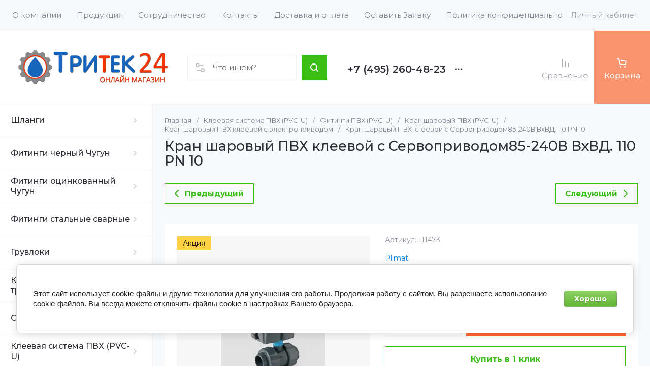

--- FILE ---
content_type: text/html; charset=utf-8
request_url: https://tritek24.ru/internet-magazin/product/kran-sharovyy-pvkh-kleyevoy-s-servoprivodom85-240v-vkhvd-110-pn-10
body_size: 82275
content:
<!doctype html>
<html lang="ru">

<head>
<meta charset="utf-8">
<meta name="robots" content="all">
<link rel="preload" href="/g/libs/jquery/2.2.4/jquery-2.2.4.min.js" as="script">
<title>Кран шаровый ПВХ клеевой с Сервоприводом85-240В ВхВД. 110 PN 10</title>
<meta name="description" content="Кран шаровый ПВХ клеевой с Сервоприводом85-240В ВхВД. 110 PN 10">
<meta name="keywords" content="Кран шаровый ПВХ клеевой с Сервоприводом85-240В ВхВД. 110 PN 10">
<meta name="SKYPE_TOOLBAR" content="SKYPE_TOOLBAR_PARSER_COMPATIBLE">
<meta name="viewport" content="width=device-width, initial-scale=1.0, maximum-scale=1.0, user-scalable=no">
<meta name="format-detection" content="telephone=no">
<meta http-equiv="x-rim-auto-match" content="none">






			<link rel="preload" as="image" href="/thumb/2/PK9o6mgYsG-ycNcKaqdjBg/750r750/d/kran_sharovyy_pvkh_kleyevoy_s_servoprivodom_0.jpg" />

<!-- common js -->
<link rel="preload" href="/g/shop2v2/default/js/shop2v2-plugins.js" as="script">
<link rel="preload" href="/g/shop2v2/default/js/shop2.2.min.js" as="script">

    	<meta name="yandex-verification" content="d2ab55abc57a8d6f" />
<meta name="google-site-verification" content="WcyDmZ9giiC5vAG4yQBWINh3SR1nfc3z9waC6-bC0x0" />
<meta name='wmail-verification' content='9ea21b2683783fcb3e03543da5d5971b' />

            <!-- 46b9544ffa2e5e73c3c971fe2ede35a5 -->
            <script src='/shared/s3/js/lang/ru.js'></script>
            <script src='/shared/s3/js/common.min.js'></script>
        <link rel='stylesheet' type='text/css' href='/shared/s3/css/calendar.css' /><link rel="icon" href="/favicon.ico" type="image/x-icon">

<link rel='stylesheet' type='text/css' href='/t/images/__csspatch/1/patch.css'/>

<!--s3_require-->
<link rel="stylesheet" href="/g/basestyle/1.0.1/user/user.css" type="text/css"/>
<link rel="stylesheet" href="/g/basestyle/1.0.1/cookie.message/cookie.message.css" type="text/css"/>
<link rel="stylesheet" href="/g/basestyle/1.0.1/user/user.green.css" type="text/css"/>
<script type="text/javascript" src="/g/basestyle/1.0.1/user/user.js" async></script>
<script type="text/javascript" src="/g/libs/jquery/2.2.4/jquery-2.2.4.min.js"></script>
<link rel="stylesheet" href="/g/basestyle/1.0.1/cookie.message/cookie.message.green.css" type="text/css"/>
<script type="text/javascript" src="/g/basestyle/1.0.1/cookie.message/cookie.message.js" async></script>
<!--/s3_require-->

<!--s3_goal-->
<script src="/g/s3/goal/1.0.0/s3.goal.js"></script>
<script>new s3.Goal({map:[], goals: [], ecommerce:[{"ecommerce":{"detail":{"products":[{"id":"1784861806","name":"Кран шаровый ПВХ клеевой с Сервоприводом85-240В ВхВД. 110 PN 10","price":99053.85,"brand":"Plimat","category":"Кран шаровый ПВХ клеевой с электроприводом"}]}}}]});</script>
<!--/s3_goal-->
<!-- common js -->

<!-- shop init -->




	
	<script type="text/javascript" src="/g/shop2v2/default/js/shop2v2-plugins.js"></script>

	<script type="text/javascript" src="/g/shop2v2/default/js/shop2.2.min.js"></script>


	<script src="/g/templates/shop2/2.130.2/default-3/js/paginationscroll.js"></script>

<script type="text/javascript">shop2.init({"productRefs": [],"apiHash": {"getPromoProducts":"8304fdd308e4808cdfc3748f68c2b4e8","getSearchMatches":"2d5dc7134cdaa0bacc4c644590edac73","getFolderCustomFields":"4fc9c37f9e640931b007963e9da8188f","getProductListItem":"aa44d19a04a293ba587038bd4ca75268","cartAddItem":"257dd139d8fde86276c4f57486536457","cartRemoveItem":"e8f523e713e9b7c272a40fae21398ebc","cartUpdate":"8167588d2e9800b2a1214799f9ecb281","cartRemoveCoupon":"18a4d696290edf91f870311a7ed27c5c","cartAddCoupon":"dbb91976898237625f11a1ae49e5e15f","deliveryCalc":"3111299853ca1aba2a80a50b4fdbf49e","printOrder":"023425f1e4ed3a61255f669cc1d73aa1","cancelOrder":"641a79c2a95aecdaa53c8e9cc38bc77f","cancelOrderNotify":"d18c7a8040c7837e22ee276613722d0d","repeatOrder":"b16f2ce2d879cf1434653eacb77c5499","paymentMethods":"862bb81fd89b1a4f887766e0432b3a50","compare":"8d3979a1bbaefba3cc0e314e722f040a"},"hash": null,"verId": 454500,"mode": "product","step": "","uri": "/internet-magazin","IMAGES_DIR": "/d/","my": {"gr_orders_shop2_btn":true,"show_product_unit":false,"gr_promo_actions":true,"gr_show_price_in_pricelist":true,"gr_selected_theme":2,"gr_schema_org":true,"gr_thumbs_height":"600","gr_thumbs_width":"600","gr_info_form":true,"gr_cart_question":true,"gr_compare_icons":true,"gr_favorite":true,"gr_collections_lazy":true,"gr_main_blocks_lazy":true,"gr_product_share_lazy":true,"gr_main_blocks_ajax":false,"gr_popup_compare":true,"gr_responsive_tabs_2":true,"gr_select_wrapper":true,"new_alias":"\u041d\u043e\u0432\u0438\u043d\u043a\u0430","special_alias":"\u0410\u043a\u0446\u0438\u044f","buy_alias":"\u0412 \u043a\u043e\u0440\u0437\u0438\u043d\u0443","buy_mod":true,"buy_kind":true,"on_shop2_btn":true,"show_sections":true,"lazy_load_subpages":true,"gr_amount_flag":true,"gr_collections_one_click":true,"gr_collections_columns_class":true,"gr_collections_params":false,"gr_collections_compare":true,"gr_collections_amount":true,"gr_collections_vendor":true,"gr_product_list_titles":true,"gr_product_list_title":true,"gr_product_list_price":true,"gr_product_list_amount":true,"gr_images_size":true,"gr_images_view":true,"gr_images_lazy_load":true,"gr_sliders_autoplay":true,"gr_one_click_btn":"\u041a\u0443\u043f\u0438\u0442\u044c \u0432 1 \u043a\u043b\u0438\u043a","gr_amount_min_top":true,"gr_options_more_btn":"\u041f\u0430\u0440\u0430\u043c\u0435\u0442\u0440\u044b","gr_product_print":true,"gr_product_options_more_btn":"\u0412\u0441\u0435 \u043f\u0430\u0440\u0430\u043c\u0435\u0442\u0440\u044b","gr_product_nav_prev":"\u041f\u0440\u0435\u0434\u044b\u0434\u0443\u0449\u0438\u0439","gr_product_nav_next":"\u0421\u043b\u0435\u0434\u0443\u044e\u0449\u0438\u0439","gr_product_quick_view":true,"gr_product_columns_class":true,"gr_product_item_wrap":true,"gr_product_list_main":true,"gr_thumbs_vendor":true,"gr_thumbs_one_click":true,"gr_cart_info_in_total":true,"gr_cart_preview_icons":true,"gr_cart_titles":true,"gr_cart_show_discount_sum":true,"gr_cart_show_discounts_applied":true,"gr_cart_auth_remodal":true,"gr_cart_coupon_remodal":false,"gr_coupon_popup_btn":"\u041f\u0440\u0438\u043c\u0435\u043d\u0438\u0442\u044c \u043a\u0443\u043f\u043e\u043d","gr_cart_options_more_btn":"\u041f\u0430\u0440\u0430\u043c\u0435\u0442\u0440\u044b","gr_cart_registration_title":"\u041a\u0443\u043f\u0438\u0442\u044c \u0431\u0435\u0437 \u0440\u0435\u0433\u0438\u0441\u0442\u0440\u0430\u0446\u0438\u0438","gr_filter_remodal_btn":"\u0424\u0438\u043b\u044c\u0442\u0440","gr_filter_max_count":5,"gr_filter_remodal":true,"gr_filter_unwrap_sorting":false,"gr_filter_go_result":true,"gr_filter_color_btn":true,"gr_filter_placeholders":true,"gr_filter_range_slider":false,"gr_login_form_placeholder":true,"gr_search_placeholder":"\u041d\u0430\u0439\u0442\u0438 \u0442\u043e\u0432\u0430\u0440","gr_search_form_title":"\u041f\u043e\u0434\u0431\u043e\u0440 \u043f\u043e \u043f\u0430\u0440\u0430\u043c\u0435\u0442\u0440\u0430\u043c","gr_search_form_range_slider":false,"gr_sorting_title":"\u0421\u043e\u0440\u0442\u0438\u0440\u043e\u0432\u0430\u0442\u044c","gr_sorting_default":"\u041f\u043e \u0443\u043c\u043e\u043b\u0447\u0430\u043d\u0438\u044e","gr_sorting_item_default":"\u041f\u043e \u0443\u043c\u043e\u043b\u0447\u0430\u043d\u0438\u044e","gr_sorting_by_price_desc":"\u0426\u0435\u043d\u0430 - \u0443\u0431\u044b\u0432\u0430\u043d\u0438\u0435","gr_sorting_by_price_asc":"\u0426\u0435\u043d\u0430 - \u0432\u043e\u0437\u0440\u0430\u0441\u0442\u0430\u043d\u0438\u0435","gr_sorting_by_name_desc":"\u041d\u0430\u0437\u0432\u0430\u043d\u0438\u0435 - \u042f-\u0410","gr_sorting_by_name_asc":"\u041d\u0430\u0437\u0432\u0430\u043d\u0438\u0435 - \u0410-\u042f","gr_main_blocks_more_btn":true,"gr_main_blocks_tabs":false,"gr_header_version_first":false,"gr_header_version_second":false,"login_form_btn":"\u041b\u0438\u0447\u043d\u044b\u0439 \u043a\u0430\u0431\u0438\u043d\u0435\u0442","gr_cart_coupon_label":"\u041f\u0440\u043e\u043c\u043e\u043a\u043e\u0434","gr_compare_body_assets_version":"global:shop2.2.130-41-compare-body-custom-assets.tpl","gr_compare_head_assets_version":"global:shop2.2.130-41-compare-head-custom-assets.tpl","gr_deligate_additional_styles":true,"gr_info_theme_bg":true},"shop2_cart_order_payments": 1,"cf_margin_price_enabled": 0,"buy_one_click_api_url": "/-/x-api/v1/public/?method=form/postform&param[form_id]=118437509&param[tpl]=global:shop2.form.minimal.tpl&param[hide_title]=0&param[placeholdered_fields]=0","maps_yandex_key":"","maps_google_key":""});</script><!-- shop init -->





	
	<style>
		.main-slider__slider:not(.tns-slider){display:flex;overflow:hidden;white-space:nowrap}.main-slider__slider:not(.tns-slider) .main-slider__item{white-space:normal;width:100%;flex:none}
				
		.menu-nav.hideOverflow{white-space:nowrap;overflow:hidden}
		
		.gr_hide_onload * {transition: none !important}.gr_hide_onload *::after, .gr_hide_onload *::before {transition: none !important;}
		
		.gr_lazy_load_block > *{display:none!important}.mobile-burger{display:none}.top-menu > li ul{display:none}.row-menu-container{display:none}.remodal-wrapper{display:none}
		
		html{font-family:sans-serif;-ms-text-size-adjust:100%;-webkit-text-size-adjust:100%;overflow-y:scroll}body{margin:0}main,nav{display:block}img{border:0}svg:not(:root){overflow:hidden}button{font:inherit;margin:0;overflow:visible;text-transform:none;-webkit-appearance:button;cursor:pointer}img{max-width:100%}img{height:auto}*{box-sizing:border-box;-webkit-locale:auto}.tns-controls button,.tns-nav button{position:relative;z-index:1;display:inline-flex;align-items:center;justify-content:center;height:auto;min-height:auto;padding:0;border:none;cursor:pointer;text-align:center;-moz-appearance:none;-webkit-appearance:none;background-clip:border-box;transition:all .18s linear}.tns-controls button:before,.tns-nav button:before{position:absolute;content:'';top:0;left:0;right:0;bottom:0;z-index:-1;transition:all .18s linear}.tns-controls button:active:before,.tns-nav button:active:before{transition:all .05s linear}.tns-controls button{width:50px;height:50px;min-height:50px;transition:all .18s linear;border:none}.tns-controls button:before{display:none}.tns-controls button:active{border:none}.tns-controls button svg{transition:all .18s linear;width:20px;height:20px}.tns-nav{margin:30px 0 0;font-size:0;text-align:center}@media (max-width: 1023px){.tns-nav{margin:24px 0 0}}.tns-nav button{margin:0 5px;min-height:8px;height:8px;width:8px;font-size:0;padding:0;opacity:1;visibility:visible;border:none}@media (max-width: 767px){.tns-nav button{margin:0 3px;min-height:6px;height:6px;width:6px}}.tns-nav button:active{border:none}.scroll-width-thin{scrollbar-width:thin}.gr-compare-btn-wrap{width:120px}@media (max-width: 1600px){.gr-compare-btn-wrap{width:103px}}@media (max-width: 1260px){.gr-compare-btn-wrap{width:auto;padding-right:24px}}@media (max-width: 1023px){.gr-compare-btn-wrap{padding-right:20px}}@media (max-width: 639px){.gr-compare-btn-wrap{padding-right:10px}}.gr-compare-btn-wrap .gr-compare-btn{position:relative;font-size:15px;display:inline-flex;align-items:center;min-height:30px;transition:color .3s;flex-direction:column;margin-top:5px}@media (max-width: 1260px){.gr-compare-btn-wrap .gr-compare-btn{flex-direction:row;margin-top:0}}@media (max-width: 1023px){.gr-compare-btn-wrap .gr-compare-btn{font-size:14px}}@media (max-width: 767px){.gr-compare-btn-wrap .gr-compare-btn{font-size:13px}}@media (max-width: 639px){.gr-compare-btn-wrap .gr-compare-btn{font-size:12px}}.gr-compare-btn-wrap .gr-compare-btn:not(.active){pointer-events:none}@media (max-width: 1260px) and (min-width: 1024px){.gr-compare-btn-wrap .gr-compare-btn:not(.active) svg{margin-right:6px}}.gr-compare-btn-wrap .gr-compare-btn:not(.active) .gr-compare-btn-amount{display:none}.gr-compare-btn-wrap .gr-compare-btn svg{width:20px;height:20px}@media (max-width: 1023px){.gr-compare-btn-wrap .gr-compare-btn svg{display:none}}.gr-compare-btn-wrap .gr-compare-btn .compare-btn-top{display:flex;align-items:center;padding-bottom:7px}@media (max-width: 1260px){.gr-compare-btn-wrap .gr-compare-btn .compare-btn-top{padding-bottom:0}}.gr-compare-btn-wrap .gr-compare-btn .gr-compare-btn-text{display:block;line-height:1;position:relative}@media (max-width: 1260px) and (min-width: 1024px){.gr-compare-btn-wrap .gr-compare-btn .gr-compare-btn-text{padding-left:10px}}.gr-compare-btn-wrap .gr-compare-btn .gr-compare-btn-text:before{position:absolute;content:'';left:0;right:0;bottom:0;height:1px;transition:opacity .3s;opacity:0}.gr-compare-btn-wrap .gr-compare-btn .gr-compare-btn-amount{font-size:12px;min-width:20px;height:20px;line-height:20px;text-align:center;padding:0 3px;z-index:2;margin-left:4px}@media (max-width: 1260px){.gr-compare-btn-wrap .gr-compare-btn .gr-compare-btn-amount{margin-right:0}}@media (max-width: 1023px){.gr-compare-btn-wrap .gr-compare-btn .gr-compare-btn-amount{margin-left:0;margin-right:10px}}@media (max-width: 639px){.gr-compare-btn-wrap .gr-compare-btn .gr-compare-btn-amount{margin-right:5px;font-size:9px;min-width:14px;height:14px;line-height:14px}}.favorite-block-wrap{width:120px}@media (max-width: 1600px){.favorite-block-wrap{width:107px}}@media (max-width: 1260px){.favorite-block-wrap{width:auto;padding-right:30px}}@media (max-width: 1023px){.favorite-block-wrap{padding-right:20px}}@media (max-width: 639px){.favorite-block-wrap{padding-right:10px}}.favorite-block-wrap .favorite-block.is-null{pointer-events:none}@media (max-width: 1260px) and (min-width: 1024px){.favorite-block-wrap .favorite-block.is-null svg{margin-right:6px}}.favorite-block-wrap .favorite-block.is-null .favorite-count{display:none}.favorite-block-wrap .favorite-btn{position:relative;font-size:15px;display:inline-flex;align-items:center;min-height:30px;transition:color .3s;flex-direction:column;margin-top:5px}@media (max-width: 1260px){.favorite-block-wrap .favorite-btn{flex-direction:row;margin-top:0}}@media (max-width: 1023px){.favorite-block-wrap .favorite-btn{font-size:14px}}@media (max-width: 767px){.favorite-block-wrap .favorite-btn{font-size:13px}}@media (max-width: 639px){.favorite-block-wrap .favorite-btn{font-size:12px}}.favorite-block-wrap .favorite-btn .favorite-btn-top{display:flex;align-items:center;padding-bottom:7px}@media (max-width: 1260px){.favorite-block-wrap .favorite-btn .favorite-btn-top{padding-bottom:0}}.favorite-block-wrap .favorite-btn .favorite-btn-text{display:block;line-height:1;position:relative}@media (max-width: 1260px) and (min-width: 1024px){.favorite-block-wrap .favorite-btn .favorite-btn-text{padding-left:10px}}.favorite-block-wrap .favorite-btn .favorite-btn-text:before{position:absolute;content:'';left:0;right:0;bottom:0;height:1px;transition:opacity .3s;opacity:0}.favorite-block-wrap .favorite-btn svg{width:20px;height:20px}@media (max-width: 1023px){.favorite-block-wrap .favorite-btn svg{display:none}}.favorite-block-wrap .favorite-btn .favorite-count{font-size:12px;min-width:20px;height:20px;line-height:20px;text-align:center;padding:0 3px;z-index:2;margin-left:4px}@media (max-width: 1260px){.favorite-block-wrap .favorite-btn .favorite-count{margin-right:0}}@media (max-width: 1023px){.favorite-block-wrap .favorite-btn .favorite-count{margin-left:0;margin-right:10px}}@media (max-width: 639px){.favorite-block-wrap .favorite-btn .favorite-count{margin-right:5px;font-size:9px;min-width:14px;height:14px;line-height:14px}}html,body{height:100%;min-width:320px;-ms-text-size-adjust:100%;-webkit-text-size-adjust:100%}html{font-size:16px}body{position:relative;min-width:320px;text-align:left;font-family:var(--font1);font-weight:var(--font1_400);line-height:1.25}.tns-lazy-img{opacity:1}.tns-slider{margin-left:auto;margin-right:auto}.gr-svg-icon{width:30px;height:30px}.gr-svg-icon.gr_small_icon{display:none;width:20px;height:20px}.block_padding{padding:0 35px}@media (max-width: 1600px){.block_padding{padding:0 24px}}@media (max-width: 767px){.block_padding{padding:0 20px}}.vertical_margin{margin-top:50px;margin-bottom:50px}@media (max-width: 1600px){.vertical_margin{margin-top:40px;margin-bottom:40px}}@media (max-width: 1023px){.vertical_margin{margin-top:24px;margin-bottom:24px}}@media (max-width: 767px){.vertical_margin{margin-top:20px;margin-bottom:20px}}@media (max-width: 639px){.vertical_margin{margin-top:30px;margin-bottom:30px}}.block_width{margin:0 auto;max-width:100%}.main_blocks_title{font-family:var(--font2);font-weight:var(--font2_500);font-size:27px;padding-bottom:30px;line-height:1.1}@media (max-width: 1260px){.main_blocks_title{font-size:25px}}@media (max-width: 1023px){.main_blocks_title{font-size:21px;padding-bottom:24px}}@media (max-width: 639px){.main_blocks_title{padding-bottom:20px}}.bottom_more_panel{margin-top:30px;display:flex;justify-content:flex-end;font-size:0}@media (max-width: 1023px){.bottom_more_panel{margin-top:24px}}@media (max-width: 639px){.bottom_more_panel{margin-top:20px}}.bottom_more_btn{font-weight:var(--font1_600);font-size:16px;display:flex;align-items:center;min-height:30px;cursor:pointer}@media (max-width: 767px){.bottom_more_btn{font-size:14px}}.bottom_more_btn span{display:block;border-bottom:1px solid transparent;transition:border .3s}.bottom_more_btn i{display:flex;align-items:center;justify-content:center;width:30px;height:30px;border:1px solid var(--gr_primary);margin-left:15px}.bottom_more_btn svg{width:20px;height:20px}.site__wrapper{min-height:100%;margin:auto;display:flex;flex-direction:column;overflow:hidden}.site-container{flex:1 0 auto;display:flex}.site-container__left_panel{flex:none;width:310px;position:relative}@media (max-width: 1600px){.site-container__left_panel{width:300px}}@media (max-width: 1260px){.site-container__left_panel{display:none}}.site-container__right_panel{flex:none;width:calc(100% - 310px);padding-top:35px}@media (max-width: 1600px){.site-container__right_panel{width:calc(100% - 300px);padding-top:24px}}@media (max-width: 1260px){.site-container__right_panel{width:100%}}@media (max-width: 767px){.site-container__right_panel{padding-top:20px}}.site-main__inner{margin:50px 0}@media (max-width: 1600px){.site-main__inner{margin:40px 0}}@media (max-width: 1023px){.site-main__inner{margin:24px 0}}@media (max-width: 767px){.site-main__inner{margin:20px 0}}.site-header{flex:none}@media (min-width: 1261px){.site-header{z-index:350}}.header-top{padding-left:15px;padding-right:15px}@media (max-width: 1600px){.header-top{padding-left:9px;padding-right:9px}}@media (max-width: 1260px){.header-top{display:none}}.header-top__inner_ht{display:flex;align-items:center}.header-bottom{padding-right:0;padding-left:30px;border-top:1px solid var(--on_gr_bg_border_4);border-bottom:1px solid var(--on_gr_bg_border_4)}@media (max-width: 1600px){.header-bottom{padding-left:24px}}@media (max-width: 1260px){.header-bottom{padding-left:0;padding-right:0;border-top:none;border-bottom:none}}.header-bottom__inner_hb{display:flex;align-items:center;min-height:151px;position:relative}@media (max-width: 1600px){.header-bottom__inner_hb{min-height:143px}}@media (max-width: 1260px){.header-bottom__inner_hb{flex-wrap:wrap}}.header-bottom__inner_hb:before{position:absolute;content:'';top:60px;left:0;right:0;height:1px;pointer-events:none;display:none}@media (max-width: 1260px){.header-bottom__inner_hb:before{display:block}}@media (max-width: 639px){.header-bottom__inner_hb:before{top:50px}}.menu-nav{flex:1 0 1%}.top-menu{margin:0;padding:0;font-size:0;list-style:none;max-width:100%}.top-menu .parent_level{display:none}.top-menu > li{display:inline-block;vertical-align:top;position:relative}.top-menu > li > a{font-size:15px;height:60px;display:flex;align-items:center;padding:10px 15px;transition:color .3s}.top-menu > li > a svg{display:none}.top-menu > li ul{display:none;margin:0;list-style:none;width:280px;position:absolute;top:100%;left:0;padding:0;z-index:1004;margin-top:1px}.top-menu > li ul li{position:relative}.top-menu > li ul li:last-child > a{border-bottom:none}.top-menu > li ul li a{font-size:14px;min-height:50px;display:flex;align-items:center;padding:10px 20px;line-height:135%;transition:color .3s;border-bottom:1px solid var(--on_gr_bg_border_4)}.login-form-btn{padding:10px 15px;transition:color .3s;font-size:15px;height:60px;display:flex;align-items:center;cursor:pointer}.site-logo{display:flex;align-items:center;margin-right:60px;min-width:315px;max-width:430px;padding-top:20px;padding-bottom:20px}@media (max-width: 1600px){.site-logo{min-width:305px;max-width:340px;margin-right:40px}}@media (max-width: 1420px){.site-logo{min-width:0;max-width:325px;margin-right:20px}}@media (max-width: 1260px){.site-logo{max-width:calc(100% - 295px);margin-right:0;width:100%;min-width:0;order:4;padding:35px 35px 35px 24px;min-height:130px}}@media (max-width: 767px){.site-logo{flex-direction:column;max-width:100%;padding:24px 20px 17px;text-align:center;min-height:0}}.site-logo__logo_image{font-size:0;margin-right:30px;flex:none}@media (max-width: 1600px){.site-logo__logo_image{margin-right:20px}}@media (max-width: 767px){.site-logo__logo_image{margin:0 0 10px}}.site-logo__logo_name{font-size:25px;font-weight:var(--font2_500);font-family:var(--font2);display:block}@media (max-width: 1023px){.site-logo__logo_name{font-size:23px}}@media (max-width: 767px){.site-logo__logo_name{font-size:20px}}.site-logo__desc{font-size:16px;margin-top:4px}@media (max-width: 767px){.site-logo__desc{font-size:15px;margin-top:1px}}.burger-btn{width:50px;height:60px;display:flex;align-items:center;justify-content:center;font-size:0;cursor:pointer}@media (max-width: 639px){.burger-btn{height:50px}}.burger-btn svg{width:20px;height:20px}@media (max-width: 767px){.burger-btn svg{display:none}}.burger-btn svg.mobile_cat_icon{display:none;width:30px;height:30px}@media (max-width: 767px){.burger-btn svg.mobile_cat_icon{display:block}}@media (min-width: 1261px){.burger-btn{display:none}}.site-form-wrap{display:flex;align-items:center;height:50px;flex:1 0 1%;max-width:810px;margin-right:60px;position:relative}@media (min-width: 1920px){.site-form-wrap{max-width:none}}@media (max-width: 1600px){.site-form-wrap{max-width:435px;margin-right:40px}}@media (max-width: 1420px){.site-form-wrap{max-width:361px}}@media (max-width: 1360px){.site-form-wrap{max-width:275px}}@media (max-width: 1260px){.site-form-wrap{margin:0 30px 0 20px;max-width:100%;min-width:100px}}@media (max-width: 1023px){.site-form-wrap{margin:0 30px 0 20px}}@media (max-width: 767px){.site-form-wrap{display:none}}.site-param-btn{position:absolute;top:0;left:0;width:50px;height:50px;font-size:0;display:flex;align-items:center;justify-content:center;cursor:pointer;z-index:10}.site-param-btn svg{width:20px;height:20px;transition:fill .3s}.top-contacts{padding-top:20px;padding-bottom:20px;flex:none}@media (max-width: 1260px){.top-contacts{order:5}}@media (max-width: 767px){.top-contacts{padding-top:0;padding-bottom:25px;width:100%}}.top-phone{max-width:325px;width:auto;padding-right:50px;position:relative;display:flex;align-items:flex-end}@media (max-width: 1600px){.top-phone{padding-right:40px;max-width:310px}}@media (max-width: 1260px){.top-phone{justify-content:flex-end;padding-right:20px;width:295px}}@media (max-width: 767px){.top-phone{justify-content:center;padding:0 20px;width:100%;text-align:center;max-width:100%}}.top-phone__item_tp{padding-right:15px}.top-phone__desc_tp{font-size:15px}@media (max-width: 767px){.top-phone__desc_tp{padding-left:23px}}.top-phone .messengers a{display:flex;align-items:center;justify-content:center;width:20px;height:20px;overflow:hidden;font-size:0;margin-right:14px}.top-phone .messengers a svg{width:auto;height:auto;max-width:100%;max-height:100%}.top-phone__num{font-weight:var(--font1_600);font-size:20px;margin-top:6px;min-height:20px;line-height:1;display:flex;align-items:center}@media (max-width: 767px){.top-phone__num{font-size:18px;margin-top:4px}}.top-phone__num a{white-space:nowrap}.top-phone .contacts-popup-btn{width:20px;height:20px;display:flex;align-items:center;justify-content:center;cursor:pointer}@media (max-width: 767px){.top-phone .contacts-popup-btn{height:18px}}.top-phone .contacts-popup-btn svg{transition:fill .3s;width:20px;height:20px}.top-shop-btns{max-width:350px;min-width:109px;display:flex;align-items:center;justify-content:flex-end;margin-left:auto;flex:none;align-self:stretch}@media (max-width: 1600px){.top-shop-btns{max-width:320px}}@media (max-width: 1260px){.top-shop-btns{max-width:100%;min-width:0;align-self:center}}@media (max-width: 767px){.top-shop-btns{width:calc(100% - 50px)}}.cat-block{position:absolute;width:310px;top:0;left:0;right:0}@media (max-width: 1600px){.cat-block{width:300px}}.cat-block .scroll-width-thin{scrollbar-width:thin}.cat-nav-wrap{position:absolute;top:0;left:0;bottom:0;min-height:100vh;overflow:visible;width:310px;z-index:1000}.cat-nav-wrap:before{position:absolute;content:'';top:0;right:0;bottom:0;width:1px}@media (max-width: 1600px){.cat-nav-wrap{width:300px}}.cat-nav{width:310px;overflow-y:auto;height:100%}@media (max-width: 1600px){.cat-nav{width:300px}}.cat-menu{margin:0;padding:0 0 80px;list-style:none;font-size:0}.cat-menu .cat-menu-icon{display:flex;align-items:center;justify-content:center;width:30px;height:30px;font-size:0;overflow:hidden;margin-right:26px;flex:none}.cat-menu .cat-menu-icon svg{width:auto;height:auto;max-width:100%;max-height:100%;transition:fill .3s}.cat-menu > li.sublevel > a .open_ul_span{display:flex}.cat-menu > li > a{display:flex;align-items:center;min-height:65px;font-weight:var(--font1_500);font-size:16px;padding:5px 40px 5px 28px;border-bottom:1px solid var(--on_gr_bg_border_4);transition:color .3s;position:relative}@media (max-width: 1600px){.cat-menu > li > a{padding-left:21px}}.cat-menu > li > a .open_ul_span{position:absolute;font-size:0;width:30px;height:30px;top:50%;margin-top:-15px;right:15px;display:flex;align-items:center;justify-content:center;display:none}@media (max-width: 1600px){.cat-menu > li > a .open_ul_span{right:20px}}.cat-menu > li > a .open_ul_span svg{width:20px;height:20px;transition:fill .3s}.cat-menu > li > .ul-wrapper{position:absolute;top:0;left:100%;bottom:0;width:1100px;z-index:100;opacity:0;pointer-events:none}.cat-menu > li > .ul-wrapper:before{position:absolute;content:'';top:0;bottom:0;right:-500px;left:100%;pointer-events:none}@media (max-width: 1600px){.cat-menu > li > .ul-wrapper{width:1000px}}@media (max-width: 1420px){.cat-menu > li > .ul-wrapper{width:940px}}@media (max-width: 1360px){.cat-menu > li > .ul-wrapper{width:900px}}.cat-menu > li > .ul-wrapper .ul-wrapper__parentItem{display:none}.cat-menu > li > .ul-wrapper > .ul-wrapper-inner{display:flex;align-items:flex-start;padding:35px 35px 0;height:100%;overflow-y:auto}@media (max-width: 1420px){.cat-menu > li > .ul-wrapper > .ul-wrapper-inner{padding:30px 30px 0}}.cat-menu > li > .ul-wrapper > .ul-wrapper-inner > .ul-wrapper__banner{width:350px;margin-left:0}@media (max-width: 1600px){.cat-menu > li > .ul-wrapper > .ul-wrapper-inner > .ul-wrapper__banner{width:300px}}@media (max-width: 1420px){.cat-menu > li > .ul-wrapper > .ul-wrapper-inner > .ul-wrapper__banner{width:260px;margin-left:30px}}.cat-menu > li > .ul-wrapper > .ul-wrapper-inner > .ul-wrapper__banner .bannerItem__image{position:relative;padding-top:97.3%}.cat-menu > li > .ul-wrapper > .ul-wrapper-inner > .ul-wrapper__banner .bannerItem__image img{position:absolute;top:0;left:0;max-width:none;width:100%;height:100%;object-fit:cover;object-position:50% 50%}.cat-menu > li > .ul-wrapper > .ul-wrapper-inner > .ul-wrapper__banner .bannerItem__title{font-weight:var(--font1_500);font-size:18px;transition:color .3s;display:inline-block;vertical-align:top;margin-top:20px}@media (max-width: 1420px){.cat-menu > li > .ul-wrapper > .ul-wrapper-inner > .ul-wrapper__banner .bannerItem__title{font-size:17px}}@media (max-width: 1360px){.cat-menu > li > .ul-wrapper > .ul-wrapper-inner > .ul-wrapper__banner .bannerItem__title{font-size:16px}}.cat-menu > li > .ul-wrapper > .ul-wrapper-inner > .ul-wrapper__folders{order:-1;flex:1 0 1%}.cat-menu > li > .ul-wrapper > .ul-wrapper-inner > .ul-wrapper__folders > ul{margin:0;padding:0;list-style:none;-webkit-column-count:2;-moz-column-count:2;column-count:2;column-gap:0}.cat-menu > li > .ul-wrapper > .ul-wrapper-inner > .ul-wrapper__folders > ul .parentItem{display:none}.cat-menu > li > .ul-wrapper > .ul-wrapper-inner > .ul-wrapper__folders > ul > li{width:auto;-webkit-column-break-inside:avoid;break-inside:avoid;padding-bottom:22px;padding-right:50px}.cat-menu > li > .ul-wrapper > .ul-wrapper-inner > .ul-wrapper__folders > ul > li > a{font-weight:var(--font1_500);font-size:15px;display:inline-block;vertical-align:top;padding-bottom:12px;transition:color .3s}.cat-menu > li > .ul-wrapper > .ul-wrapper-inner > .ul-wrapper__folders > ul > li > a .open_ul_span{display:none}.main-slider{position:relative;padding-bottom:38px;margin-bottom:50px}@media (max-width: 1600px){.main-slider{margin-bottom:40px}}@media (max-width: 1023px){.main-slider{padding-bottom:28px;margin-bottom:24px}}@media (max-width: 767px){.main-slider{margin-bottom:20px;padding-bottom:26px}}.main-slider__inner{overflow:hidden}.main-slider__item_in{overflow:hidden;padding-top:36.8%;display:flex;flex-direction:column;justify-content:center;position:relative}@media (max-width: 1600px){.main-slider__item_in{padding-top:41.25%}}@media (max-width: 1023px){.main-slider__item_in{padding-top:45%}}@media (max-width: 767px){.main-slider__item_in{padding-top:50%}}@media (max-width: 639px){.main-slider__item_in{padding-top:0}}@media (min-width: 640px){.main-slider__item_in.text_right .main-slider__info{justify-content:flex-end}}.main-slider__link{position:absolute;top:0;left:0;width:100%;height:100%;z-index:3;display:none}.main-slider__image{position:absolute;top:0;left:0;right:0;bottom:0;font-size:0;overflow:hidden;display:block}@media (max-width: 639px){.main-slider__image{position:relative;top:auto;bottom:auto;left:auto;right:auto;padding-top:53.7%}}.main-slider__image img{position:absolute;top:0;left:0;max-width:none;width:100%;height:100%;object-fit:cover;object-position:50% 50%}.main-slider__info{position:absolute;top:50px;bottom:50px;left:120px;right:120px;display:flex;align-items:center;z-index:2;font-size:0}@media (max-width: 1600px){.main-slider__info{left:100px;right:100px;top:30px;bottom:30px}}@media (max-width: 1023px){.main-slider__info{left:24px;right:24px;top:20px;bottom:20px}}@media (max-width: 639px){.main-slider__info{position:relative;top:auto;bottom:auto;left:auto;right:auto}}.main-slider__info_in{padding:50px;display:block;width:450px}@media (max-width: 1600px){.main-slider__info_in{padding:35px}}@media (max-width: 1360px){.main-slider__info_in{padding:30px}}@media (max-width: 1260px){.main-slider__info_in{padding:28px;width:400px}}@media (max-width: 1023px){.main-slider__info_in{width:350px}}@media (max-width: 767px){.main-slider__info_in{padding:20px}}@media (max-width: 639px){.main-slider__info_in{width:100%}}.main-slider__label{font-weight:var(--font1_500);font-size:16px;padding-bottom:10px;display:block;line-height:1}@media (max-width: 1420px){.main-slider__label{font-size:14px}}@media (max-width: 639px){.main-slider__label{font-size:12px;padding-bottom:5px}}.main-slider__title{font-size:40px;font-family:var(--font2);font-weight:var(--font2_500);display:block;line-height:1.15;padding-bottom:20px}@media (max-width: 1600px){.main-slider__title{font-size:30px;padding-bottom:10px}}@media (max-width: 1420px){.main-slider__title{font-size:26px}}@media (max-width: 1023px){.main-slider__title{font-size:22px}}@media (max-width: 767px){.main-slider__title{padding-bottom:5px}}@media (max-width: 639px){.main-slider__title{font-size:16px}}.main-slider__text{font-size:15px;padding-bottom:30px;display:block}@media (max-width: 1600px){.main-slider__text{padding-bottom:24px}}@media (max-width: 767px){.main-slider__text{padding-bottom:20px;font-size:14px}}@media (max-width: 639px){.main-slider__text{font-size:12px}}.main-slider__btn{height:50px;display:inline-flex;align-items:center;font-weight:var(--font1_600);font-size:16px;padding:10px 20px;border:none;position:relative;z-index:1}@media (max-width: 1260px){.main-slider__btn{height:48px}}@media (max-width: 767px){.main-slider__btn{font-size:14px;height:44px}}.main-slider__btn:before{position:absolute;content:'';top:0;left:0;right:0;bottom:0;z-index:-1;transition:all .18s linear;opacity:0}.main-slider__btn:active:before{opacity:1}.main-slider__btn:active{transition:all .05s linear}.main-slider__btn:active:before{transition:all .05s linear}.main-slider .tns-controls{position:absolute;top:0;bottom:38px;left:35px;right:35px;display:flex;align-items:center;justify-content:space-between;pointer-events:none;padding-right:35px;padding-left:35px}@media (max-width: 1600px){.main-slider .tns-controls{left:24px;right:24px;padding-right:24px;padding-left:24px}}.main-slider .tns-controls button{pointer-events:all}.main-slider .tns-nav{position:absolute;bottom:0;left:0;right:0}.folders-block.folder_items_hidden .folders-block__body{display:flex;flex-wrap:wrap;margin:0 -15px -30px}@media (max-width: 1440px){.folders-block.folder_items_hidden .folders-block__body{margin:0 -10px -20px}}@media (max-width: 767px){.folders-block.folder_items_hidden .folders-block__body{margin:0 -8px -16px}}@media (max-width: 639px){.folders-block.folder_items_hidden .folders-block__body{margin:0 0 -16px}}.folders-block.folder_items_hidden .folders-block__item{width:calc(33.333% - 30px);margin:0 15px 30px}@media (max-width: 1440px){.folders-block.folder_items_hidden .folders-block__item{width:calc(50% - 20px);margin:0 10px 20px}}@media (max-width: 767px){.folders-block.folder_items_hidden .folders-block__item{width:calc(50% - 16px);margin:0 8px 16px}}@media (max-width: 639px){.folders-block.folder_items_hidden .folders-block__item{width:100%;margin:0 0 16px}}.folders-block.folder_items_hidden .folders-block__item.has_image:nth-child(n + 7){display:none}@media (max-width: 1023px){.folders-block.folder_items_hidden .folders-block__item.has_image:nth-child(n + 5){display:none}}@media (max-width: 639px){.folders-block.folder_items_hidden .folders-block__item.has_image:nth-child(n + 3){display:none}}.folders-block__inner{position:relative}.folders-block__body{padding:0;margin:0;list-style:none}.folders-block__item ul{display:none}.folders-block__item_in{overflow:hidden;padding-bottom:35px;height:100%;display:flex;flex-direction:column;align-items:flex-start}@media (max-width: 1600px){.folders-block__item_in{padding-bottom:30px}}@media (max-width: 1023px){.folders-block__item_in{padding-bottom:24px}}@media (max-width: 639px){.folders-block__item_in{padding-bottom:20px}}.folders-block__item_in ul{margin:4px -10px 0;list-style:none;padding:0 35px;display:flex;flex-wrap:wrap;align-items:center}@media (max-width: 1600px){.folders-block__item_in ul{padding:0 30px}}@media (max-width: 1023px){.folders-block__item_in ul{padding:0 24px}}@media (max-width: 767px){.folders-block__item_in ul{margin-top:3px}}@media (max-width: 639px){.folders-block__item_in ul{padding:0 20px}}.folders-block__item_in ul li:last-child a:before{display:none}.folders-block__item_in ul li a{display:flex;align-items:center;font-weight:var(--font1_500);font-size:17px;min-height:25px;transition:color .3s;margin:0;padding:0 10px;position:relative}@media (max-width: 1023px){.folders-block__item_in ul li a{font-size:16px}}.folders-block__item_in ul li a:before{position:absolute;content:'';top:50%;margin-top:-7.5px;right:0;height:15px;width:1px}.folders-block__item_image{padding-top:69.75%;font-size:0;overflow:hidden;display:block;position:relative;margin-bottom:35px;width:100%}@media (max-width: 1600px){.folders-block__item_image{margin-bottom:30px}}@media (max-width: 1023px){.folders-block__item_image{margin-bottom:24px}}@media (max-width: 639px){.folders-block__item_image{margin-bottom:20px}}.folders-block__item_image img{position:absolute;top:0;left:0;max-width:none;width:100%;height:100%;object-fit:cover;object-position:50% 50%;transition:all .9s}.folders-block__item_title{font-family:var(--font2);font-weight:var(--font2_500);font-size:20px;display:inline-block;vertical-align:top;margin:0 35px;transition:color .3s}@media (max-width: 1600px){.folders-block__item_title{margin:0 30px}}@media (max-width: 1023px){.folders-block__item_title{margin:0 24px;font-size:19px}}@media (max-width: 639px){.folders-block__item_title{margin:0 20px}}.cart-prew-btn{width:110px;height:100%;cursor:pointer;position:relative;display:flex;flex-direction:column;align-items:center;justify-content:center;transition:background .3s;z-index:2}@media (max-width: 1260px){.cart-prew-btn{min-width:141px;padding-right:24px}}@media (max-width: 1023px){.cart-prew-btn{min-width:132px}}@media (max-width: 767px){.cart-prew-btn{min-width:128px}}@media (max-width: 639px){.cart-prew-btn{min-width:0;padding-right:0}}@media (max-width: 1260px){.cart-prew-btn{width:auto;height:60px;flex-direction:row;padding:0 20px}}@media (max-width: 639px){.cart-prew-btn{width:64px;height:50px;padding:0}}.cart-prew-btn:before{position:absolute;content:'';top:0;left:0;right:0;bottom:0;z-index:-1;transition:opacity .3s;opacity:1}.cart-prew-btn:active:before{opacity:1}.cart-prew-btn:active{transition:all .05s linear}.cart-prew-btn:active:before{transition:all .05s linear}.cart-prew-btn .cart-prew-btn-top{display:flex;align-items:center;padding-top:5px}@media (max-width: 1260px){.cart-prew-btn .cart-prew-btn-top{padding-top:0}}.cart-prew-btn svg{width:20px;height:20px}.cart-prew-btn .gr-cart-total-amount{font-size:12px;min-width:20px;height:20px;line-height:20px;text-align:center;padding:0 3px;z-index:2;margin-left:4px}@media (max-width: 639px){.cart-prew-btn .gr-cart-total-amount{font-size:9px;min-width:14px;height:14px;line-height:14px}}.cart-prew-btn .cart-prew-btn-title{font-size:15px;font-weight:var(--font1_500);margin-top:7px;line-height:1}@media (max-width: 1260px){.cart-prew-btn .cart-prew-btn-title{margin-left:16px;margin-top:0}}@media (max-width: 1023px){.cart-prew-btn .cart-prew-btn-title{font-size:14px}}@media (max-width: 639px){.cart-prew-btn .cart-prew-btn-title{display:none}}.cart-prew-btn .gr-cart-preview-link-desc{position:absolute;top:0;left:0;right:0;bottom:0}.cart-prew-btn #shop2-cart-preview{display:none}
		
		
		.folders-block.gr_lazy_load_block{min-height:1127px}.main-blocks__item.gr_lazy_load_block{min-height:761px}.action-block.gr_lazy_load_block{min-height:612px}.news-block.gr_lazy_load_block{min-height:440px}.gallery-block.gr_lazy_load_block{min-height:830px}.reviews-block.gr_lazy_load_block{min-height:407px}.desc-advantage-block.gr_lazy_load_block{min-height:461px}.brends-block.gr_lazy_load_block{min-height:231px}.bottom-form.gr_lazy_load_block{min-height:170px}@media all and (max-width: 1024px){.folders-block.gr_lazy_load_block{min-height:1574px}.main-blocks__item.gr_lazy_load_block{min-height:740px}.action-block.gr_lazy_load_block{min-height:630px}.news-block.gr_lazy_load_block{min-height:420px}.gallery-mobile.gr_lazy_load_block{min-height:388px}.reviews-block.gr_lazy_load_block{min-height:371px}.desc-advantage-block.gr_lazy_load_block{min-height:486px}.brends-block.gr_lazy_load_block{min-height:208px}.bottom-form.gr_lazy_load_block{min-height:170px}}@media all and (max-width: 768px){.folders-block.gr_lazy_load_block{min-height:935px}.main-blocks__item.gr_lazy_load_block{min-height:724px}.action-block.gr_lazy_load_block{min-height:482px}.news-block.gr_lazy_load_block{min-height:298px}.gallery-mobile.gr_lazy_load_block{min-height:361px}.reviews-block.gr_lazy_load_block{min-height:321px}.desc-advantage-block.gr_lazy_load_block{min-height:514px}.brends-block.gr_lazy_load_block{min-height:186px}.bottom-form.gr_lazy_load_block{min-height:246px}}@media all and (max-width: 480px){.folders-block.gr_lazy_load_block{min-height:956px}.main-blocks__item.gr_lazy_load_block{min-height:539px}.action-block.gr_lazy_load_block{min-height:547px}.news-block.gr_lazy_load_block{min-height:322px}.gallery-mobile.gr_lazy_load_block{min-height:467px}.reviews-block.gr_lazy_load_block{min-height:367px}.desc-advantage-block.gr_lazy_load_block{min-height:830px}.brends-block.gr_lazy_load_block{min-height:176px}.bottom-form.gr_lazy_load_block{min-height:293px}}
	</style>
	


	
	
		<script>
			createCookie('quick_load_style', 1, 1);
		</script>
    






<link rel="stylesheet" href="/t/images/css/ors_styles.scss.css">

</head>
<body class="site gr_hide_onload">
	
	<div class="site__wrapper gr_img_add_hover">
		
				
		<div class="site-header">
	<div class="header-top">
		<div class="header-top__inner_ht block_width">

						<nav class="menu-nav hideOverflow">
				
				<ul class="top-menu">
		            		                		                		                    <li class="">
		                        <a href="/about">
		                            <span>О компании</span>
		                            		                        </a>
		                		                		                		            		                		                    		                            </li>
		                        		                    		                		                		                    <li class="">
		                        <a href="/katalog-tovarov">
		                            <span>Продукция</span>
		                            		                        </a>
		                		                		                		            		                		                    		                            </li>
		                        		                    		                		                		                    <li class="">
		                        <a href="/mailus">
		                            <span>Сотрудничество</span>
		                            		                        </a>
		                		                		                		            		                		                    		                            </li>
		                        		                    		                		                		                    <li class="">
		                        <a href="/address">
		                            <span>Контакты</span>
		                            		                        </a>
		                		                		                		            		                		                    		                            </li>
		                        		                    		                		                		                    <li class="">
		                        <a href="/dostavka-i-oplata">
		                            <span>Доставка и оплата</span>
		                            		                        </a>
		                		                		                		            		                		                    		                            </li>
		                        		                    		                		                		                    <li class="">
		                        <a href="/bystryy-zakaz">
		                            <span>Оставить Заявку</span>
		                            		                        </a>
		                		                		                		            		                		                    		                            </li>
		                        		                    		                		                		                    <li class="">
		                        <a href="/polit-confidencialnosti">
		                            <span>Политика конфиденциальности</span>
		                            		                        </a>
		                		                		                		            		            </li>
		            </ul>
		                      
			</nav>
			
			<div class="login-form-btn" data-remodal-target="login-form">Личный кабинет</div>			

		</div>
	</div>

	<div class="header-bottom">
		<div class="header-bottom__inner_hb block_width">
			
			<div class="site-logo">
												
				<a href="https://tritek24.ru" class="site-logo__logo_image"><img width="350" src="/thumb/2/T5Cy8JJhn_OQKblOiJRfiQ/350r/d/tritek_24-2.png" alt=""></a>
				
												<div class="site-logo__right_sl">
										
									</div>
			</div>

			<div class="burger-btn burger_event">
				<svg class="gr-svg-icon">
				  <use xlink:href="#icon_site_burger_small"></use>
				</svg>

				<svg class="gr-svg-icon mobile_cat_icon">
				  <use xlink:href="#icon_site_catalog"></use>
				</svg>
			</div>

			<div class="site-form-wrap">
				<div class="site-form-inner">											
					
										
					<form action="/internet-magazin/search" enctype="multipart/form-data" method="get" class="site-search-form">				
						<input name="search_text" type="text" id="s[name]" class="site-search-form__input_sh" placeholder="Что ищем?">
						<button class="site-search-form__btn_sh">
							найти									
							<svg class="gr-svg-icon">
							  <use xlink:href="#icon_shop_search_small"></use>
							</svg>									
						</button>									
					<re-captcha data-captcha="recaptcha"
     data-name="captcha"
     data-sitekey="6LcYvrMcAAAAAKyGWWuW4bP1De41Cn7t3mIjHyNN"
     data-lang="ru"
     data-rsize="invisible"
     data-type="image"
     data-theme="light"></re-captcha></form>
					
										
				</div>

				<div class="site-param-btn" data-remodal-target="search-form">						
					<svg class="gr-svg-icon">
					    <use xlink:href="#icon_shop_adv_search_small"></use>
					</svg>
				</div>
			</div>

			<div class="top-contacts">
								<div class="top-phone">
															<div class="top-phone__item_tp">
												<div class="top-phone__num">
							
														
							<a href="tel:+7 (495) 260-48-23">+7 (495) 260-48-23</a>
						</div>
						
					</div>
															
															<div class="contacts-popup-btn" data-remodal-target="contacts-popup">
						<svg class="gr-svg-icon">
						    <use xlink:href="#icon_site_more_small"></use>
						</svg>
					</div>
														</div>
										

			</div>

			<div class="top-shop-btns">

										
				
									<div class="gr-compare-btn-wrap compare-desc">
				
				    	<a href="/internet-magazin/compare" target="_blank" class="gr-compare-btn" data-remodal-target="compare-preview-popup">
				    		
				    		<span class="compare-btn-top">
								<svg class="gr-svg-icon">
								    <use xlink:href="#icon_shop_compare_small"></use>
								</svg>
								<span class="gr-compare-btn-amount">0</span>
							</span>
							
							<span class="gr-compare-btn-text">Сравнение</span>									
						</a>
					
					</div>
					
								
								
														
											<div class="cart-prew-btn pointer_events_none gr-cart-popup-btn">
							
							<div class="cart-prew-btn-top">
								
								<svg class="gr-svg-icon">
								    <use xlink:href="#icon_shop_cart_small"></use>
								</svg>	
								
								<span class="gr-cart-total-amount">0</span>
							</div>
							
			                <div class="cart-prew-btn-title">Корзина</div>

			                <a href="/internet-magazin/cart" class="gr-cart-preview-link-desc"></a>		                							
							
							
<div id="shop2-cart-preview">
	<a href="/internet-magazin/cart" class="gr-cart-preview-link">
					<span class="gr-cart-preview-body">
										<span class="gr-cart-total-amount">0</span>
									<span class="gr-cart-total-sum" data-total-price="0,00">
						<ins>0,00</ins>
						<span>руб.</span>
					</span>
													<i>
						<svg class="gr-svg-icon">
						    <use xlink:href="#icon_shop_cart"></use>
						</svg>
						<svg class="gr-svg-icon gr_small_icon">
						    <use xlink:href="#icon_shop_cart_small"></use>
						</svg>
					</i>
									</span>
			</a>
</div><!-- Cart Preview -->						</div>
									
								

			</div>

		</div>				
	</div>

</div>
		<div class="site-container">		

			<div class="site-container__left_panel">
				
				<div class="cat-block">
				
	<div class="cat-nav-wrap">
		<nav class="cat-nav custom-scroll scroll-width-thin scroll">
			
					        <ul class="cat-menu">
		            		                		            		                		
		                    		                    
		                    	                    		                        
		                    		                    
		                        <li data-f-name="Шланги" class="has sublevel">
		                        	<a href="/internet-magazin/folder/shlangi-3">

		                        		
		                        		Шланги
		                        		<span class="open_ul_span">
		                        			<svg class="gr-svg-icon">
							                    <use xlink:href="#icon_site_right_mini"></use>
							                </svg>
		                        		</span>
		                        	</a>
		                        	
		                        	                        		                        	
	                        		                        		                        	
	                        		                        	
	                        		                        		                        	
	                        		                        	
		                    		
		                    		
		                		            		                		
		                    		                        		                        	<div class="ul-wrapper">
		                        		<div class="ul-wrapper-inner custom-scroll scroll-width-thin scroll">
		                        		
		                        				                        		<div class="ul-wrapper__folders no_banner">
		                        					                        		<div class="ul-wrapper__parentItem parentItem">
			                            		<a href="/internet-magazin/folder/shlangi-3" rel="nofollow">Шланги</a>
		                            		</div>
		                            		                        			<ul>
	                        				<li class="parentItem"><a href="/internet-magazin/folder/shlangi-3" rel="nofollow">Шланги</a></li>
		                        		                    		                    
		                    	                    		                        
		                    	            				
		                        <li data-f-name="FITT ALIFLEX Шланг ПВХ напорно-всасывающий пищевой со спиралью ПВХ (Италия)" class="">
		                        	<a href="/internet-magazin/folder/fitt-aliflex-shlang-pvh-naporno-vsasyvayushchij-pishchevoj-so-spiralyu-pvh-italiya">
		                        	FITT ALIFLEX Шланг ПВХ напорно-всасывающий пищевой со спиралью ПВХ (Италия)
		                        	<span class="open_ul_span">
	                        			<svg class="gr-svg-icon">
						                    <use xlink:href="#icon_site_right_mini"></use>
						                </svg>
	                        		</span>
		                        	</a>
		                    		
		                    		
		                		            		                		
		                    		                        		                            </li>
		                            		                        		                    		                    
		                    	                    		                        
		                    	            				
		                        <li data-f-name="FITT MULTIFLEX XTREME Шланг ПВХ напорно-всасывающий со спиралью (Италия)" class="">
		                        	<a href="/internet-magazin/folder/fitt-multiflex-xtreme-shlang-pvh-naporno-vsasyvayushchij-so-spiralyu-italiya">
		                        	FITT MULTIFLEX XTREME Шланг ПВХ напорно-всасывающий со спиралью (Италия)
		                        	<span class="open_ul_span">
	                        			<svg class="gr-svg-icon">
						                    <use xlink:href="#icon_site_right_mini"></use>
						                </svg>
	                        		</span>
		                        	</a>
		                    		
		                    		
		                		            		                		
		                    		                        		                            </li>
		                            		                        		                    		                    
		                    	                    		                        
		                    	            				
		                        <li data-f-name="FITT METAL-FLEX Шланг ПВХ напорно-всасывающий пищевой со стальной спиралью (Италия)" class="">
		                        	<a href="/internet-magazin/folder/fitt-metal-flex-shlang-pvh-naporno-vsasyvayushchij-pishchevoj-so-stalnoj-spiralyu-italiya">
		                        	FITT METAL-FLEX Шланг ПВХ напорно-всасывающий пищевой со стальной спиралью (Италия)
		                        	<span class="open_ul_span">
	                        			<svg class="gr-svg-icon">
						                    <use xlink:href="#icon_site_right_mini"></use>
						                </svg>
	                        		</span>
		                        	</a>
		                    		
		                    		
		                		            		                		
		                    		                        		                            </li>
		                            		                        		                    		                    
		                    	                    		                        
		                    	            				
		                        <li data-f-name="FITT ULTRAFLEX BLUE Шланг ПВХ напорный армированный полиэстеровой нитью 20bar (Италия)" class="">
		                        	<a href="/internet-magazin/folder/fitt-ultraflex-blue-shlang-pvh-napornyj-armirovannyj-poliesterovoj-nityu-20bar-italiya">
		                        	FITT ULTRAFLEX BLUE Шланг ПВХ напорный армированный полиэстеровой нитью 20bar (Италия)
		                        	<span class="open_ul_span">
	                        			<svg class="gr-svg-icon">
						                    <use xlink:href="#icon_site_right_mini"></use>
						                </svg>
	                        		</span>
		                        	</a>
		                    		
		                    		
		                		            		                		
		                    		                        		                            </li>
		                            		                        		                    		                    
		                    	                    		                        
		                    	            				
		                        <li data-f-name="FITT REFFITEX Шланг ПВХ напорный армированный полиэстеровой нитью 20bar (Италия)" class="">
		                        	<a href="/internet-magazin/folder/fitt-reffitex-shlang-pvh-napornyj-armirovannyj-poliesterovoj-nityu-20bar-italiya">
		                        	FITT REFFITEX Шланг ПВХ напорный армированный полиэстеровой нитью 20bar (Италия)
		                        	<span class="open_ul_span">
	                        			<svg class="gr-svg-icon">
						                    <use xlink:href="#icon_site_right_mini"></use>
						                </svg>
	                        		</span>
		                        	</a>
		                    		
		                    		
		                		            		                		
		                    		                        		                            </li>
		                            		                        		                    		                    
		                    	                    		                        
		                    	            				
		                        <li data-f-name="FITT REFFITEX Шланг ПВХ напорный армированный полиэстеровой нитью 40bar (Италия)" class="">
		                        	<a href="/internet-magazin/folder/fitt-reffitex-shlang-pvh-napornyj-armirovannyj-poliesterovoj-nityu-40bar-italiya">
		                        	FITT REFFITEX Шланг ПВХ напорный армированный полиэстеровой нитью 40bar (Италия)
		                        	<span class="open_ul_span">
	                        			<svg class="gr-svg-icon">
						                    <use xlink:href="#icon_site_right_mini"></use>
						                </svg>
	                        		</span>
		                        	</a>
		                    		
		                    		
		                		            		                		
		                    		                        		                            </li>
		                            		                        		                    		                    
		                    	                    		                        
		                    	            				
		                        <li data-f-name="FITT REFFITEX Шланг ПВХ напорный армированный полиэстеровой нитью 80bar (Италия)" class="">
		                        	<a href="/internet-magazin/folder/fitt-reffitex-shlang-pvh-napornyj-armirovannyj-poliesterovoj-nityu-80bar-italiya">
		                        	FITT REFFITEX Шланг ПВХ напорный армированный полиэстеровой нитью 80bar (Италия)
		                        	<span class="open_ul_span">
	                        			<svg class="gr-svg-icon">
						                    <use xlink:href="#icon_site_right_mini"></use>
						                </svg>
	                        		</span>
		                        	</a>
		                    		
		                    		
		                		            		                		
		                    		                        		                            </li>
		                            		                        		                    		                    
		                    	                    		                        
		                    	            				
		                        <li data-f-name="FITT REFFITEX FUEL Шланг ПВХ напорный армированный полиэстеровой нитью малобензостойкий (Италия)" class="">
		                        	<a href="/internet-magazin/folder/fitt-reffitex-fuel-shlang-pvh-napornyj-armirovannyj-poliesterovoj-nityu-malobenzostojkij-italiya">
		                        	FITT REFFITEX FUEL Шланг ПВХ напорный армированный полиэстеровой нитью малобензостойкий (Италия)
		                        	<span class="open_ul_span">
	                        			<svg class="gr-svg-icon">
						                    <use xlink:href="#icon_site_right_mini"></use>
						                </svg>
	                        		</span>
		                        	</a>
		                    		
		                    		
		                		            		                		
		                    		                        		                            </li>
		                            		                        		                    		                    
		                    	                    		                        
		                    	            				
		                        <li data-f-name="FITT REFITEX CRISTALLO Шланг ПВХ напорный армированный полиэстеровой нитью (Италия)" class="">
		                        	<a href="/internet-magazin/folder/fitt-refitex-cristallo-shlang-pvh-napornyj-armirovannyj-poliesterovoj-nityu-italiya">
		                        	FITT REFITEX CRISTALLO Шланг ПВХ напорный армированный полиэстеровой нитью (Италия)
		                        	<span class="open_ul_span">
	                        			<svg class="gr-svg-icon">
						                    <use xlink:href="#icon_site_right_mini"></use>
						                </svg>
	                        		</span>
		                        	</a>
		                    		
		                    		
		                		            		                		
		                    		                        		                            </li>
		                            		                        		                    		                    
		                    	                    		                        
		                    	            				
		                        <li data-f-name="FITT PURE Шланг ПВХ напорный пищевой армированный полиэстеровой нитью (Италия)" class="">
		                        	<a href="/internet-magazin/folder/fitt-pure-shlang-pvh-napornyj-pishchevoj-armirovannyj-poliesterovoj-nityu-italiya">
		                        	FITT PURE Шланг ПВХ напорный пищевой армированный полиэстеровой нитью (Италия)
		                        	<span class="open_ul_span">
	                        			<svg class="gr-svg-icon">
						                    <use xlink:href="#icon_site_right_mini"></use>
						                </svg>
	                        		</span>
		                        	</a>
		                    		
		                    		
		                		            		                		
		                    		                        		                            </li>
		                            		                        		                    		                    
		                    	                    		                        
		                    	            				
		                        <li data-f-name="HELIFLEX METAL-FLEX Шланг ПВХ напорно-всасывающий пищевой со стальной спиралью (Португалия)" class="">
		                        	<a href="/internet-magazin/folder/heliflex-metal-flex-shlang-pvh-naporno-vsasyvayushchij-pishchevoj-so-stalnoj-spiralyu-portugaliya">
		                        	HELIFLEX METAL-FLEX Шланг ПВХ напорно-всасывающий пищевой со стальной спиралью (Португалия)
		                        	<span class="open_ul_span">
	                        			<svg class="gr-svg-icon">
						                    <use xlink:href="#icon_site_right_mini"></use>
						                </svg>
	                        		</span>
		                        	</a>
		                    		
		                    		
		                		            		                		
		                    		                        		                            </li>
		                            		                        		                    		                    
		                    	                    		                        
		                    	            				
		                        <li data-f-name="007N Шланг ПВХ напорно-всасывающий пищевой со спиралью ПВХ (Болгария)" class="">
		                        	<a href="/internet-magazin/folder/007n-shlang-pvh-naporno-vsasyvayushchij-pishchevoj-so-spiralyu-pvh-bolgariya">
		                        	007N Шланг ПВХ напорно-всасывающий пищевой со спиралью ПВХ (Болгария)
		                        	<span class="open_ul_span">
	                        			<svg class="gr-svg-icon">
						                    <use xlink:href="#icon_site_right_mini"></use>
						                </svg>
	                        		</span>
		                        	</a>
		                    		
		                    		
		                		            		                		
		                    		                        		                            </li>
		                            		                        		                    		                    
		                    	                    		                        
		                    	            				
		                        <li data-f-name="008N Шланг ПВХ напорно-всасывающий со спиралью ПВХ (Болгария)" class="">
		                        	<a href="/internet-magazin/folder/008n-shlang-pvh-naporno-vsasyvayushchij-so-spiralyu-pvh-bolgariya">
		                        	008N Шланг ПВХ напорно-всасывающий со спиралью ПВХ (Болгария)
		                        	<span class="open_ul_span">
	                        			<svg class="gr-svg-icon">
						                    <use xlink:href="#icon_site_right_mini"></use>
						                </svg>
	                        		</span>
		                        	</a>
		                    		
		                    		
		                		            		                		
		                    		                        		                            </li>
		                            		                        		                    		                    
		                    	                    		                        
		                    	            				
		                        <li data-f-name="320N Шланг ПВХ напорный пищевой армированный полиэстеровой нитью (Болгария)" class="">
		                        	<a href="/internet-magazin/folder/320n-shlang-pvh-napornyj-pishchevoj-armirovannyj-poliesterovoj-nityu-bolgariya">
		                        	320N Шланг ПВХ напорный пищевой армированный полиэстеровой нитью (Болгария)
		                        	<span class="open_ul_span">
	                        			<svg class="gr-svg-icon">
						                    <use xlink:href="#icon_site_right_mini"></use>
						                </svg>
	                        		</span>
		                        	</a>
		                    		
		                    		
		                		            		                		
		                    		                        		                            </li>
		                            		                        		                    		                    
		                    	                    		                        
		                    	            				
		                        <li data-f-name="340N Шланг ПВХ напорный армированный полиэстеровой нитью 30bar (Болгария)" class="">
		                        	<a href="/internet-magazin/folder/340n-shlang-pvh-napornyj-armirovannyj-poliesterovoj-nityu-30bar-bolgariya">
		                        	340N Шланг ПВХ напорный армированный полиэстеровой нитью 30bar (Болгария)
		                        	<span class="open_ul_span">
	                        			<svg class="gr-svg-icon">
						                    <use xlink:href="#icon_site_right_mini"></use>
						                </svg>
	                        		</span>
		                        	</a>
		                    		
		                    		
		                		            		                		
		                    		                        		                            </li>
		                            		                        		                    		                    
		                    	                    		                        
		                    	            				
		                        <li data-f-name="501N Шланг ПВХ напорно-всасывающий пищевой со стальной спиралью (Болгария)" class="">
		                        	<a href="/internet-magazin/folder/501n-shlang-pvh-naporno-vsasyvayushchij-pishchevoj-so-stalnoj-spiralyu-bolgariya">
		                        	501N Шланг ПВХ напорно-всасывающий пищевой со стальной спиралью (Болгария)
		                        	<span class="open_ul_span">
	                        			<svg class="gr-svg-icon">
						                    <use xlink:href="#icon_site_right_mini"></use>
						                </svg>
	                        		</span>
		                        	</a>
		                    		
		                    		
		                		            		                		
		                    		                        		                            </li>
		                            		                        		                    		                    
		                    	                    		                        
		                    	            				
		                        <li data-f-name="042NP Шланг ПВХ напорно-всасывающий пищевой со спиралью ПВХ (Болгария)" class="">
		                        	<a href="/internet-magazin/folder/042np-shlang-pvh-naporno-vsasyvayushchij-pishchevoj-so-spiralyu-pvh-bolgariya">
		                        	042NP Шланг ПВХ напорно-всасывающий пищевой со спиралью ПВХ (Болгария)
		                        	<span class="open_ul_span">
	                        			<svg class="gr-svg-icon">
						                    <use xlink:href="#icon_site_right_mini"></use>
						                </svg>
	                        		</span>
		                        	</a>
		                    		
		                    		
		                		            		                		
		                    		                        		                            </li>
		                            		                        		                    		                    
		                    	                    		                        
		                    	            				
		                        <li data-f-name="010SSZ Шланг ПВХ напорно-всасывающий со спиралью ПВХ (Болгария)" class="">
		                        	<a href="/internet-magazin/folder/010ssz-shlang-pvh-naporno-vsasyvayushchij-so-spiralyu-pvh-bolgariya">
		                        	010SSZ Шланг ПВХ напорно-всасывающий со спиралью ПВХ (Болгария)
		                        	<span class="open_ul_span">
	                        			<svg class="gr-svg-icon">
						                    <use xlink:href="#icon_site_right_mini"></use>
						                </svg>
	                        		</span>
		                        	</a>
		                    		
		                    		
		                		            		                		
		                    		                        		                            </li>
		                            		                        		                    		                    
		                    	                    		                        
		                    	            				
		                        <li data-f-name="015SSM Шланг ПВХ напорно-всасывающий со спиралью ПВХ (Болгария)" class="">
		                        	<a href="/internet-magazin/folder/015ssm-shlang-pvh-naporno-vsasyvayushchij-so-spiralyu-pvh-bolgariya">
		                        	015SSM Шланг ПВХ напорно-всасывающий со спиралью ПВХ (Болгария)
		                        	<span class="open_ul_span">
	                        			<svg class="gr-svg-icon">
						                    <use xlink:href="#icon_site_right_mini"></use>
						                </svg>
	                        		</span>
		                        	</a>
		                    		
		                    		
		                		            		                		
		                    		                        		                            </li>
		                            		                        		                    		                    
		                    	                    		                        
		                    	            				
		                        <li data-f-name="HELIFLEX ICEFLEX Шланг ПВХ напорно-всасывающий со спиралью ПВХ (Португалия)" class="">
		                        	<a href="/internet-magazin/folder/heliflex-iceflex-shlang-pvh-naporno-vsasyvayushchij-so-spiralyu-pvh-portugaliya">
		                        	HELIFLEX ICEFLEX Шланг ПВХ напорно-всасывающий со спиралью ПВХ (Португалия)
		                        	<span class="open_ul_span">
	                        			<svg class="gr-svg-icon">
						                    <use xlink:href="#icon_site_right_mini"></use>
						                </svg>
	                        		</span>
		                        	</a>
		                    		
		                    		
		                		            		                		
		                    		                        		                            </li>
		                            		                        		                    		                    
		                    	                    		                        
		                    	            				
		                        <li data-f-name="HELIFLEX PU ANTI-ABRASIVO шланг ПВХ с TPE со спиралью (Португалия)" class="">
		                        	<a href="/internet-magazin/folder/heliflex-pu-anti-abrasivo-shlang-pvh-s-tpe-so-spiralyu-portugaliya">
		                        	HELIFLEX PU ANTI-ABRASIVO шланг ПВХ с TPE со спиралью (Португалия)
		                        	<span class="open_ul_span">
	                        			<svg class="gr-svg-icon">
						                    <use xlink:href="#icon_site_right_mini"></use>
						                </svg>
	                        		</span>
		                        	</a>
		                    		
		                    		
		                		            		                		
		                    		                        		                            </li>
		                            		                        		                    		                    
		                    	                    		                        
		                    	            				
		                        <li data-f-name="Vacuflex PVC400 ПВХ лёгкий со стальной спиралью транспортировки воздуха, газов и легких жидкостей" class="">
		                        	<a href="/internet-magazin/folder/vacuflex-pvc400-shlang-pvh-legkij-so-stalnoj-spiralyu-dlya-transportirovki-vozduha-gazov-i-legkih-zh">
		                        	Vacuflex PVC400 ПВХ лёгкий со стальной спиралью транспортировки воздуха, газов и легких жидкостей
		                        	<span class="open_ul_span">
	                        			<svg class="gr-svg-icon">
						                    <use xlink:href="#icon_site_right_mini"></use>
						                </svg>
	                        		</span>
		                        	</a>
		                    		
		                    		
		                		            		                		
		                    		                        		                            </li>
		                            		                        		                    		                    
		                    	                    		                        
		                    	            				
		                        <li data-f-name="VACUFLEX REDSPIRE Шланг ПВХ напорно-всасывающий пищевой со спиралью ПВХ (Болгария)" class="">
		                        	<a href="/internet-magazin/folder/vacuflex-redspire-shlang-pvh-naporno-vsasyvayushchij-pishchevoj-so-spiralyu-pvh-bolgariya">
		                        	VACUFLEX REDSPIRE Шланг ПВХ напорно-всасывающий пищевой со спиралью ПВХ (Болгария)
		                        	<span class="open_ul_span">
	                        			<svg class="gr-svg-icon">
						                    <use xlink:href="#icon_site_right_mini"></use>
						                </svg>
	                        		</span>
		                        	</a>
		                    		
		                    		
		                		            		                		
		                    		                        		                            </li>
		                            		                        		                    		                    
		                    	                    		                        
		                    	            				
		                        <li data-f-name="FLEXACIER STD Шланг ПВХ напорно-всасывающий пищевой со стальной спиралью ( Германия )" class="">
		                        	<a href="/internet-magazin/folder/flexacier-std-shlang-pvh-naporno-vsasyvayushchij-pishchevoj-so-stalnoj-spiralyu-germaniya">
		                        	FLEXACIER STD Шланг ПВХ напорно-всасывающий пищевой со стальной спиралью ( Германия )
		                        	<span class="open_ul_span">
	                        			<svg class="gr-svg-icon">
						                    <use xlink:href="#icon_site_right_mini"></use>
						                </svg>
	                        		</span>
		                        	</a>
		                    		
		                    		
		                		            		                		
		                    		                        		                            </li>
		                            		                        		                    		                    
		                    	                    		                        
		                    	            				
		                        <li data-f-name="Poolflex 180G шланг (гибкая труба) ПВХ напорно-всасывающий для бассейнов (Болгария)" class="">
		                        	<a href="/internet-magazin/folder/poolflex-180g-shlang-gibkaya-truba-pvh-naporno-vsasyvayushchij-dlya-bassejnov-bolgariya">
		                        	Poolflex 180G шланг (гибкая труба) ПВХ напорно-всасывающий для бассейнов (Болгария)
		                        	<span class="open_ul_span">
	                        			<svg class="gr-svg-icon">
						                    <use xlink:href="#icon_site_right_mini"></use>
						                </svg>
	                        		</span>
		                        	</a>
		                    		
		                    		
		                		            		                		
		                    		                        		                            </li>
		                            		                        		                    		                    
		                    	                    		                        
		                    	            				
		                        <li data-f-name="Hidroflex шланг (гибкая труба) ПВХ напорно-всасывающий для бассейнов (Португалия)" class="">
		                        	<a href="/internet-magazin/folder/hidroflex-shlang-gibkaya-truba-pvh-naporno-vsasyvayushchij-dlya-bassejnov-portugaliya">
		                        	Hidroflex шланг (гибкая труба) ПВХ напорно-всасывающий для бассейнов (Португалия)
		                        	<span class="open_ul_span">
	                        			<svg class="gr-svg-icon">
						                    <use xlink:href="#icon_site_right_mini"></use>
						                </svg>
	                        		</span>
		                        	</a>
		                    		
		                    		
		                		            		                		
		                    		                        		                            </li>
		                            		                        		                    		                    
		                    	                    		                        
		                    	            				
		                        <li data-f-name="CRYSTAL CLEAR Шланг ПВХ напорный прозрачный (Италия)" class="">
		                        	<a href="/internet-magazin/folder/crystal-clear-shlang-pvh-napornyj-prozrachnyj-italiya">
		                        	CRYSTAL CLEAR Шланг ПВХ напорный прозрачный (Италия)
		                        	<span class="open_ul_span">
	                        			<svg class="gr-svg-icon">
						                    <use xlink:href="#icon_site_right_mini"></use>
						                </svg>
	                        		</span>
		                        	</a>
		                    		
		                    		
		                		            		                		
		                    		                        		                            </li>
		                            		                        		                    		                    
		                    	                    		                        
		                    	            				
		                        <li data-f-name="CRYSTAL CORD Шланг ПВХ напорный армированный полиэстеровой нитью (Италия)" class="">
		                        	<a href="/internet-magazin/folder/crystal-cord-shlang-pvh-napornyj-armirovannyj-poliesterovoj-nityu-italiya">
		                        	CRYSTAL CORD Шланг ПВХ напорный армированный полиэстеровой нитью (Италия)
		                        	<span class="open_ul_span">
	                        			<svg class="gr-svg-icon">
						                    <use xlink:href="#icon_site_right_mini"></use>
						                </svg>
	                        		</span>
		                        	</a>
		                    		
		                    		
		                		            		                		
		                    		                        		                            </li>
		                            		                        		                    		                    
		                    	                    		                        
		                    	            				
		                        <li data-f-name="MAITEC садовый шланг с текстильным армированием PM AQUAFIX Желтый (3-х слойный) (Италия)" class="">
		                        	<a href="/internet-magazin/folder/sadovyj-shlang-s-tekstilnym-armirovaniem-maitec-pm-aquafix-zheltyj-3-h-slojnyj-italiya">
		                        	MAITEC садовый шланг с текстильным армированием PM AQUAFIX Желтый (3-х слойный) (Италия)
		                        	<span class="open_ul_span">
	                        			<svg class="gr-svg-icon">
						                    <use xlink:href="#icon_site_right_mini"></use>
						                </svg>
	                        		</span>
		                        	</a>
		                    		
		                    		
		                		            		                		
		                    		                        		                            </li>
		                            		                        		                    		                    
		                    	                    		                        
		                    	            				
		                        <li data-f-name="Набор садовый шланг с аксессуарами GF+MAITEC AQUAFIX Желтый (4-х слойный) (Италия)" class="">
		                        	<a href="/internet-magazin/folder/nabor-sadovyj-shlang-s-aksessuarami-gf-maitec-aquafix-zheltyj-4-h-slojnyj-italiya">
		                        	Набор садовый шланг с аксессуарами GF+MAITEC AQUAFIX Желтый (4-х слойный) (Италия)
		                        	<span class="open_ul_span">
	                        			<svg class="gr-svg-icon">
						                    <use xlink:href="#icon_site_right_mini"></use>
						                </svg>
	                        		</span>
		                        	</a>
		                    		
		                    		
		                		            		                		
		                    		                        		                            </li>
		                            		                                		</ul>
		                                	</div>
		                                	
		                                	</div>
		                                </div>
		                                
	                                </li>
		                            		                        		                    		                    
		                    	                    		                        
		                    		                    
		                        <li data-f-name="Фитинги черный Чугун" class="has sublevel">
		                        	<a href="/http-/tritek24.ru/internet-magazin/folder/fitingi-iz-chernogo-chuguna">

		                        		
		                        		Фитинги черный Чугун
		                        		<span class="open_ul_span">
		                        			<svg class="gr-svg-icon">
							                    <use xlink:href="#icon_site_right_mini"></use>
							                </svg>
		                        		</span>
		                        	</a>
		                        	
		                        	                        		                        	
	                        		                        		                        	
	                        		                        	
	                        		                        		                        	
	                        		                        	
		                    		
		                    		
		                		            		                		
		                    		                        		                        	<div class="ul-wrapper">
		                        		<div class="ul-wrapper-inner custom-scroll scroll-width-thin scroll">
		                        		
		                        				                        		<div class="ul-wrapper__folders no_banner">
		                        					                        		<div class="ul-wrapper__parentItem parentItem">
			                            		<a href="/http-/tritek24.ru/internet-magazin/folder/fitingi-iz-chernogo-chuguna" rel="nofollow">Фитинги черный Чугун</a>
		                            		</div>
		                            		                        			<ul>
	                        				<li class="parentItem"><a href="/http-/tritek24.ru/internet-magazin/folder/fitingi-iz-chernogo-chuguna" rel="nofollow">Фитинги черный Чугун</a></li>
		                        		                    		                    
		                    	                    		                        
		                    	            				
		                        <li data-f-name="Уголки из чёрного чугуна" class="has sublevel">
		                        	<a href="/internet-magazin/folder/ugol-chernyy-chugun">
		                        	Уголки из чёрного чугуна
		                        	<span class="open_ul_span">
	                        			<svg class="gr-svg-icon">
						                    <use xlink:href="#icon_site_right_mini"></use>
						                </svg>
	                        		</span>
		                        	</a>
		                    		
		                    		
		                		            		                		
		                    		                        		                        	<div class="ul-wrapper">
		                        		<div class="ul-wrapper-inner custom-scroll scroll-width-thin scroll">
		                        		
		                        				                        		<div class="ul-wrapper__folders no_banner">
		                        			                        			<ul>
	                        				<li class="parentItem"><a href="/internet-magazin/folder/ugol-chernyy-chugun" rel="nofollow">Уголки из чёрного чугуна</a></li>
		                        		                    		                    
		                    	                    		                        
		                    	            				
		                        <li data-f-name="Угол равносторонний 90 гр" class="has sublevel">
		                        	<a href="/internet-magazin/folder/ugol-ravnostoronniy">
		                        	Угол равносторонний 90 гр
		                        	<span class="open_ul_span">
	                        			<svg class="gr-svg-icon">
						                    <use xlink:href="#icon_site_right_mini"></use>
						                </svg>
	                        		</span>
		                        	</a>
		                    		
		                    		
		                		            		                		
		                    		                        		                        	<div class="ul-wrapper">
		                        		<div class="ul-wrapper-inner custom-scroll scroll-width-thin scroll">
		                        		
		                        				                        		<div class="ul-wrapper__folders no_banner">
		                        			                        			<ul>
	                        				<li class="parentItem"><a href="/internet-magazin/folder/ugol-ravnostoronniy" rel="nofollow">Угол равносторонний 90 гр</a></li>
		                        		                    		                    
		                    	                    		                        
		                    	            				
		                        <li data-f-name="Угол внутренняя-внутренняя резьба" class="">
		                        	<a href="/internet-magazin/folder/ugol-vnutrennyaya-vnutrennyaya-rezba">
		                        	Угол внутренняя-внутренняя резьба
		                        	<span class="open_ul_span">
	                        			<svg class="gr-svg-icon">
						                    <use xlink:href="#icon_site_right_mini"></use>
						                </svg>
	                        		</span>
		                        	</a>
		                    		
		                    		
		                		            		                		
		                    		                        		                            </li>
		                            		                        		                    		                    
		                    	                    		                        
		                    	            				
		                        <li data-f-name="Угол наружная-внутренняя резьба" class="">
		                        	<a href="/internet-magazin/folder/ugol-naruzhnaya-vnutrennyaya-rezba">
		                        	Угол наружная-внутренняя резьба
		                        	<span class="open_ul_span">
	                        			<svg class="gr-svg-icon">
						                    <use xlink:href="#icon_site_right_mini"></use>
						                </svg>
	                        		</span>
		                        	</a>
		                    		
		                    		
		                		            		                		
		                    		                        		                            </li>
		                            		                                		</ul>
		                                	</div>
		                                	
		                                	</div>
		                                </div>
		                                
	                                </li>
		                            		                        		                    		                    
		                    	                    		                        
		                    	            				
		                        <li data-f-name="Угол равносторонний 45 гр." class="has sublevel">
		                        	<a href="/internet-magazin/folder/ugol-ravnostoronniy-45-gr">
		                        	Угол равносторонний 45 гр.
		                        	<span class="open_ul_span">
	                        			<svg class="gr-svg-icon">
						                    <use xlink:href="#icon_site_right_mini"></use>
						                </svg>
	                        		</span>
		                        	</a>
		                    		
		                    		
		                		            		                		
		                    		                        		                        	<div class="ul-wrapper">
		                        		<div class="ul-wrapper-inner custom-scroll scroll-width-thin scroll">
		                        		
		                        				                        		<div class="ul-wrapper__folders no_banner">
		                        			                        			<ul>
	                        				<li class="parentItem"><a href="/internet-magazin/folder/ugol-ravnostoronniy-45-gr" rel="nofollow">Угол равносторонний 45 гр.</a></li>
		                        		                    		                    
		                    	                    		                        
		                    	            				
		                        <li data-f-name="Угол черный чугун 45 гр.внутр-внутр" class="">
		                        	<a href="/internet-magazin/folder/ugol-chernyy-chugun-45-gr-vnutr-vnutr">
		                        	Угол черный чугун 45 гр.внутр-внутр
		                        	<span class="open_ul_span">
	                        			<svg class="gr-svg-icon">
						                    <use xlink:href="#icon_site_right_mini"></use>
						                </svg>
	                        		</span>
		                        	</a>
		                    		
		                    		
		                		            		                		
		                    		                        		                            </li>
		                            		                        		                    		                    
		                    	                    		                        
		                    	            				
		                        <li data-f-name="Угол черный чугун 45 гр.внутр-нар." class="">
		                        	<a href="/internet-magazin/folder/ugol-chernyy-chugun-45-gr-vnutr-nar">
		                        	Угол черный чугун 45 гр.внутр-нар.
		                        	<span class="open_ul_span">
	                        			<svg class="gr-svg-icon">
						                    <use xlink:href="#icon_site_right_mini"></use>
						                </svg>
	                        		</span>
		                        	</a>
		                    		
		                    		
		                		            		                		
		                    		                        		                            </li>
		                            		                                		</ul>
		                                	</div>
		                                	
		                                	</div>
		                                </div>
		                                
	                                </li>
		                            		                        		                    		                    
		                    	                    		                        
		                    	            				
		                        <li data-f-name="Угол редукционный" class="">
		                        	<a href="/internet-magazin/folder/ugol-reduktsionnyy-chernyy-chugun">
		                        	Угол редукционный
		                        	<span class="open_ul_span">
	                        			<svg class="gr-svg-icon">
						                    <use xlink:href="#icon_site_right_mini"></use>
						                </svg>
	                        		</span>
		                        	</a>
		                    		
		                    		
		                		            		                		
		                    		                        		                            </li>
		                            		                                		</ul>
		                                	</div>
		                                	
		                                	</div>
		                                </div>
		                                
	                                </li>
		                            		                        		                    		                    
		                    	                    		                        
		                    	            				
		                        <li data-f-name="Ниппель черный чугун" class="has sublevel">
		                        	<a href="/internet-magazin/folder/nippel-chernyy-chugun">
		                        	Ниппель черный чугун
		                        	<span class="open_ul_span">
	                        			<svg class="gr-svg-icon">
						                    <use xlink:href="#icon_site_right_mini"></use>
						                </svg>
	                        		</span>
		                        	</a>
		                    		
		                    		
		                		            		                		
		                    		                        		                        	<div class="ul-wrapper">
		                        		<div class="ul-wrapper-inner custom-scroll scroll-width-thin scroll">
		                        		
		                        				                        		<div class="ul-wrapper__folders no_banner">
		                        			                        			<ul>
	                        				<li class="parentItem"><a href="/internet-magazin/folder/nippel-chernyy-chugun" rel="nofollow">Ниппель черный чугун</a></li>
		                        		                    		                    
		                    	                    		                        
		                    	            				
		                        <li data-f-name="Ниппель Черный Чугун Равносторонний" class="">
		                        	<a href="/internet-magazin/folder/nippel-ravnostoronniy">
		                        	Ниппель Черный Чугун Равносторонний
		                        	<span class="open_ul_span">
	                        			<svg class="gr-svg-icon">
						                    <use xlink:href="#icon_site_right_mini"></use>
						                </svg>
	                        		</span>
		                        	</a>
		                    		
		                    		
		                		            		                		
		                    		                        		                            </li>
		                            		                        		                    		                    
		                    	                    		                        
		                    	            				
		                        <li data-f-name="Ниппель Черный Чугун Редукционный" class="">
		                        	<a href="/internet-magazin/folder/nippel-reduktsionnyy">
		                        	Ниппель Черный Чугун Редукционный
		                        	<span class="open_ul_span">
	                        			<svg class="gr-svg-icon">
						                    <use xlink:href="#icon_site_right_mini"></use>
						                </svg>
	                        		</span>
		                        	</a>
		                    		
		                    		
		                		            		                		
		                    		                        		                            </li>
		                            		                                		</ul>
		                                	</div>
		                                	
		                                	</div>
		                                </div>
		                                
	                                </li>
		                            		                        		                    		                    
		                    	                    		                        
		                    	            				
		                        <li data-f-name="Американка черный чугун" class="has sublevel">
		                        	<a href="/internet-magazin/folder/amerikanka-chernyy-chugun">
		                        	Американка черный чугун
		                        	<span class="open_ul_span">
	                        			<svg class="gr-svg-icon">
						                    <use xlink:href="#icon_site_right_mini"></use>
						                </svg>
	                        		</span>
		                        	</a>
		                    		
		                    		
		                		            		                		
		                    		                        		                        	<div class="ul-wrapper">
		                        		<div class="ul-wrapper-inner custom-scroll scroll-width-thin scroll">
		                        		
		                        				                        		<div class="ul-wrapper__folders no_banner">
		                        			                        			<ul>
	                        				<li class="parentItem"><a href="/internet-magazin/folder/amerikanka-chernyy-chugun" rel="nofollow">Американка черный чугун</a></li>
		                        		                    		                    
		                    	                    		                        
		                    	            				
		                        <li data-f-name="Американка черный чугун (прямая с прокладкой)" class="has sublevel">
		                        	<a href="/internet-magazin/folder/amerikanka-chernyy-chugun-pryamaya-s-prokladkoy">
		                        	Американка черный чугун (прямая с прокладкой)
		                        	<span class="open_ul_span">
	                        			<svg class="gr-svg-icon">
						                    <use xlink:href="#icon_site_right_mini"></use>
						                </svg>
	                        		</span>
		                        	</a>
		                    		
		                    		
		                		            		                		
		                    		                        		                        	<div class="ul-wrapper">
		                        		<div class="ul-wrapper-inner custom-scroll scroll-width-thin scroll">
		                        		
		                        				                        		<div class="ul-wrapper__folders no_banner">
		                        			                        			<ul>
	                        				<li class="parentItem"><a href="/internet-magazin/folder/amerikanka-chernyy-chugun-pryamaya-s-prokladkoy" rel="nofollow">Американка черный чугун (прямая с прокладкой)</a></li>
		                        		                    		                    
		                    	                    		                        
		                    	            				
		                        <li data-f-name="Американка Черный Чугун с Прокладкой Внутренняя - Внутренняя  Резьба" class="">
		                        	<a href="/internet-magazin/folder/amerikanka-chernyy-chugun-s-prokladkoy-vnutr-vnutr">
		                        	Американка Черный Чугун с Прокладкой Внутренняя - Внутренняя  Резьба
		                        	<span class="open_ul_span">
	                        			<svg class="gr-svg-icon">
						                    <use xlink:href="#icon_site_right_mini"></use>
						                </svg>
	                        		</span>
		                        	</a>
		                    		
		                    		
		                		            		                		
		                    		                        		                            </li>
		                            		                        		                    		                    
		                    	                    		                        
		                    	            				
		                        <li data-f-name="Американка Черный Чугун с Прокладкой Наружная - Внутренняя Резьба" class="">
		                        	<a href="/internet-magazin/folder/amerikanka-chernyy-chugun-s-prokladkoy-vnutr-naruzh">
		                        	Американка Черный Чугун с Прокладкой Наружная - Внутренняя Резьба
		                        	<span class="open_ul_span">
	                        			<svg class="gr-svg-icon">
						                    <use xlink:href="#icon_site_right_mini"></use>
						                </svg>
	                        		</span>
		                        	</a>
		                    		
		                    		
		                		            		                		
		                    		                        		                            </li>
		                            		                                		</ul>
		                                	</div>
		                                	
		                                	</div>
		                                </div>
		                                
	                                </li>
		                            		                        		                    		                    
		                    	                    		                        
		                    	            				
		                        <li data-f-name="Американка черный чугун (конусная)" class="has sublevel">
		                        	<a href="/internet-magazin/folder/amerikanka-chernyy-chugun-konusnaya">
		                        	Американка черный чугун (конусная)
		                        	<span class="open_ul_span">
	                        			<svg class="gr-svg-icon">
						                    <use xlink:href="#icon_site_right_mini"></use>
						                </svg>
	                        		</span>
		                        	</a>
		                    		
		                    		
		                		            		                		
		                    		                        		                        	<div class="ul-wrapper">
		                        		<div class="ul-wrapper-inner custom-scroll scroll-width-thin scroll">
		                        		
		                        				                        		<div class="ul-wrapper__folders no_banner">
		                        			                        			<ul>
	                        				<li class="parentItem"><a href="/internet-magazin/folder/amerikanka-chernyy-chugun-konusnaya" rel="nofollow">Американка черный чугун (конусная)</a></li>
		                        		                    		                    
		                    	                    		                        
		                    	            				
		                        <li data-f-name="Американка Черный Чугун Конусная Внутренняя Внутренняя Резьба" class="">
		                        	<a href="/internet-magazin/folder/amerikanka-chernyy-chugun-konusnaya-1">
		                        	Американка Черный Чугун Конусная Внутренняя Внутренняя Резьба
		                        	<span class="open_ul_span">
	                        			<svg class="gr-svg-icon">
						                    <use xlink:href="#icon_site_right_mini"></use>
						                </svg>
	                        		</span>
		                        	</a>
		                    		
		                    		
		                		            		                		
		                    		                        		                            </li>
		                            		                        		                    		                    
		                    	                    		                        
		                    	            				
		                        <li data-f-name="Американка Черный Чугун Конусная Наружная - Внутренняя Резьба" class="">
		                        	<a href="/internet-magazin/folder/amerikanka-chernyy-chugun-konusnaya-vnutr-naruzh">
		                        	Американка Черный Чугун Конусная Наружная - Внутренняя Резьба
		                        	<span class="open_ul_span">
	                        			<svg class="gr-svg-icon">
						                    <use xlink:href="#icon_site_right_mini"></use>
						                </svg>
	                        		</span>
		                        	</a>
		                    		
		                    		
		                		            		                		
		                    		                        		                            </li>
		                            		                                		</ul>
		                                	</div>
		                                	
		                                	</div>
		                                </div>
		                                
	                                </li>
		                            		                                		</ul>
		                                	</div>
		                                	
		                                	</div>
		                                </div>
		                                
	                                </li>
		                            		                        		                    		                    
		                    	                    		                        
		                    	            				
		                        <li data-f-name="Крестовина Черный Чугун" class="">
		                        	<a href="/internet-magazin/folder/krestovina-chernyy-chugun">
		                        	Крестовина Черный Чугун
		                        	<span class="open_ul_span">
	                        			<svg class="gr-svg-icon">
						                    <use xlink:href="#icon_site_right_mini"></use>
						                </svg>
	                        		</span>
		                        	</a>
		                    		
		                    		
		                		            		                		
		                    		                        		                            </li>
		                            		                        		                    		                    
		                    	                    		                        
		                    	            				
		                        <li data-f-name="Тройник черный чугун" class="has sublevel">
		                        	<a href="/internet-magazin/folder/troynik-chernyy-chugun">
		                        	Тройник черный чугун
		                        	<span class="open_ul_span">
	                        			<svg class="gr-svg-icon">
						                    <use xlink:href="#icon_site_right_mini"></use>
						                </svg>
	                        		</span>
		                        	</a>
		                    		
		                    		
		                		            		                		
		                    		                        		                        	<div class="ul-wrapper">
		                        		<div class="ul-wrapper-inner custom-scroll scroll-width-thin scroll">
		                        		
		                        				                        		<div class="ul-wrapper__folders no_banner">
		                        			                        			<ul>
	                        				<li class="parentItem"><a href="/internet-magazin/folder/troynik-chernyy-chugun" rel="nofollow">Тройник черный чугун</a></li>
		                        		                    		                    
		                    	                    		                        
		                    	            				
		                        <li data-f-name="Тройник Черный Чугун Равносторонний" class="">
		                        	<a href="/internet-magazin/folder/troynik-ravnostronniy">
		                        	Тройник Черный Чугун Равносторонний
		                        	<span class="open_ul_span">
	                        			<svg class="gr-svg-icon">
						                    <use xlink:href="#icon_site_right_mini"></use>
						                </svg>
	                        		</span>
		                        	</a>
		                    		
		                    		
		                		            		                		
		                    		                        		                            </li>
		                            		                        		                    		                    
		                    	                    		                        
		                    	            				
		                        <li data-f-name="Тройник Редукционный Черный Чугун" class="">
		                        	<a href="/internet-magazin/folder/troynik-reduktsionnyy">
		                        	Тройник Редукционный Черный Чугун
		                        	<span class="open_ul_span">
	                        			<svg class="gr-svg-icon">
						                    <use xlink:href="#icon_site_right_mini"></use>
						                </svg>
	                        		</span>
		                        	</a>
		                    		
		                    		
		                		            		                		
		                    		                        		                            </li>
		                            		                                		</ul>
		                                	</div>
		                                	
		                                	</div>
		                                </div>
		                                
	                                </li>
		                            		                        		                    		                    
		                    	                    		                        
		                    	            				
		                        <li data-f-name="Футорка Черный Чугун" class="">
		                        	<a href="/internet-magazin/folder/futorka-chernyy-chugun">
		                        	Футорка Черный Чугун
		                        	<span class="open_ul_span">
	                        			<svg class="gr-svg-icon">
						                    <use xlink:href="#icon_site_right_mini"></use>
						                </svg>
	                        		</span>
		                        	</a>
		                    		
		                    		
		                		            		                		
		                    		                        		                            </li>
		                            		                        		                    		                    
		                    	                    		                        
		                    	            				
		                        <li data-f-name="Муфта черный чугун" class="has sublevel">
		                        	<a href="/internet-magazin/folder/mufta-chernyy-chugun">
		                        	Муфта черный чугун
		                        	<span class="open_ul_span">
	                        			<svg class="gr-svg-icon">
						                    <use xlink:href="#icon_site_right_mini"></use>
						                </svg>
	                        		</span>
		                        	</a>
		                    		
		                    		
		                		            		                		
		                    		                        		                        	<div class="ul-wrapper">
		                        		<div class="ul-wrapper-inner custom-scroll scroll-width-thin scroll">
		                        		
		                        				                        		<div class="ul-wrapper__folders no_banner">
		                        			                        			<ul>
	                        				<li class="parentItem"><a href="/internet-magazin/folder/mufta-chernyy-chugun" rel="nofollow">Муфта черный чугун</a></li>
		                        		                    		                    
		                    	                    		                        
		                    	            				
		                        <li data-f-name="Муфта Черный Чугун Равносторонняя" class="">
		                        	<a href="/internet-magazin/folder/mufta-ravnostronyaya">
		                        	Муфта Черный Чугун Равносторонняя
		                        	<span class="open_ul_span">
	                        			<svg class="gr-svg-icon">
						                    <use xlink:href="#icon_site_right_mini"></use>
						                </svg>
	                        		</span>
		                        	</a>
		                    		
		                    		
		                		            		                		
		                    		                        		                            </li>
		                            		                        		                    		                    
		                    	                    		                        
		                    	            				
		                        <li data-f-name="Муфта Редукционная Черный Чугун" class="">
		                        	<a href="/internet-magazin/folder/mufta-reduktsionnaya">
		                        	Муфта Редукционная Черный Чугун
		                        	<span class="open_ul_span">
	                        			<svg class="gr-svg-icon">
						                    <use xlink:href="#icon_site_right_mini"></use>
						                </svg>
	                        		</span>
		                        	</a>
		                    		
		                    		
		                		            		                		
		                    		                        		                            </li>
		                            		                        		                    		                    
		                    	                    		                        
		                    	            				
		                        <li data-f-name="Муфта Черный Чугун с переходом на наружную резьбу" class="">
		                        	<a href="/internet-magazin/folder/mufta-s-perekhodom-na-naruzhnuyu-rezbu">
		                        	Муфта Черный Чугун с переходом на наружную резьбу
		                        	<span class="open_ul_span">
	                        			<svg class="gr-svg-icon">
						                    <use xlink:href="#icon_site_right_mini"></use>
						                </svg>
	                        		</span>
		                        	</a>
		                    		
		                    		
		                		            		                		
		                    		                        		                            </li>
		                            		                                		</ul>
		                                	</div>
		                                	
		                                	</div>
		                                </div>
		                                
	                                </li>
		                            		                        		                    		                    
		                    	                    		                        
		                    	            				
		                        <li data-f-name="Заглушка черный чугун" class="has sublevel">
		                        	<a href="/internet-magazin/folder/zaglushka-chernyy-chugun">
		                        	Заглушка черный чугун
		                        	<span class="open_ul_span">
	                        			<svg class="gr-svg-icon">
						                    <use xlink:href="#icon_site_right_mini"></use>
						                </svg>
	                        		</span>
		                        	</a>
		                    		
		                    		
		                		            		                		
		                    		                        		                        	<div class="ul-wrapper">
		                        		<div class="ul-wrapper-inner custom-scroll scroll-width-thin scroll">
		                        		
		                        				                        		<div class="ul-wrapper__folders no_banner">
		                        			                        			<ul>
	                        				<li class="parentItem"><a href="/internet-magazin/folder/zaglushka-chernyy-chugun" rel="nofollow">Заглушка черный чугун</a></li>
		                        		                    		                    
		                    	                    		                        
		                    	            				
		                        <li data-f-name="Заглушка Черный Чугун Внутренняя Резьба" class="">
		                        	<a href="/internet-magazin/folder/zaglushka-chernyy-chugun-vnutr">
		                        	Заглушка Черный Чугун Внутренняя Резьба
		                        	<span class="open_ul_span">
	                        			<svg class="gr-svg-icon">
						                    <use xlink:href="#icon_site_right_mini"></use>
						                </svg>
	                        		</span>
		                        	</a>
		                    		
		                    		
		                		            		                		
		                    		                        		                            </li>
		                            		                        		                    		                    
		                    	                    		                        
		                    	            				
		                        <li data-f-name="Заглушка Черный Чугун Наружная Резьба" class="">
		                        	<a href="/internet-magazin/folder/zaglushka-naruzhnaya-rezba">
		                        	Заглушка Черный Чугун Наружная Резьба
		                        	<span class="open_ul_span">
	                        			<svg class="gr-svg-icon">
						                    <use xlink:href="#icon_site_right_mini"></use>
						                </svg>
	                        		</span>
		                        	</a>
		                    		
		                    		
		                		            		                		
		                    		                        		                            </li>
		                            		                                		</ul>
		                                	</div>
		                                	
		                                	</div>
		                                </div>
		                                
	                                </li>
		                            		                        		                    		                    
		                    	                    		                        
		                    	            				
		                        <li data-f-name="Контргайка Черный Чугун" class="">
		                        	<a href="/internet-magazin/folder/kontrgayka">
		                        	Контргайка Черный Чугун
		                        	<span class="open_ul_span">
	                        			<svg class="gr-svg-icon">
						                    <use xlink:href="#icon_site_right_mini"></use>
						                </svg>
	                        		</span>
		                        	</a>
		                    		
		                    		
		                		            		                		
		                    		                        		                            </li>
		                            		                                		</ul>
		                                	</div>
		                                	
		                                	</div>
		                                </div>
		                                
	                                </li>
		                            		                        		                    		                    
		                    	                    		                        
		                    		                    
		                        <li data-f-name="Фитинги оцинкованный Чугун" class="has sublevel">
		                        	<a href="/internet-magazin/folder/fitingi-chernyy-chugun-kopiya">

		                        		
		                        		Фитинги оцинкованный Чугун
		                        		<span class="open_ul_span">
		                        			<svg class="gr-svg-icon">
							                    <use xlink:href="#icon_site_right_mini"></use>
							                </svg>
		                        		</span>
		                        	</a>
		                        	
		                        	                        		                        	
	                        		                        		                        	
	                        		                        	
	                        		                        		                        	
	                        		                        	
		                    		
		                    		
		                		            		                		
		                    		                        		                        	<div class="ul-wrapper">
		                        		<div class="ul-wrapper-inner custom-scroll scroll-width-thin scroll">
		                        		
		                        				                        		<div class="ul-wrapper__folders no_banner">
		                        					                        		<div class="ul-wrapper__parentItem parentItem">
			                            		<a href="/internet-magazin/folder/fitingi-chernyy-chugun-kopiya" rel="nofollow">Фитинги оцинкованный Чугун</a>
		                            		</div>
		                            		                        			<ul>
	                        				<li class="parentItem"><a href="/internet-magazin/folder/fitingi-chernyy-chugun-kopiya" rel="nofollow">Фитинги оцинкованный Чугун</a></li>
		                        		                    		                    
		                    	                    		                        
		                    	            				
		                        <li data-f-name="Угол оцинкованный чугун" class="has sublevel">
		                        	<a href="/internet-magazin/folder/ugol-chernyy-chugun-kopiya">
		                        	Угол оцинкованный чугун
		                        	<span class="open_ul_span">
	                        			<svg class="gr-svg-icon">
						                    <use xlink:href="#icon_site_right_mini"></use>
						                </svg>
	                        		</span>
		                        	</a>
		                    		
		                    		
		                		            		                		
		                    		                        		                        	<div class="ul-wrapper">
		                        		<div class="ul-wrapper-inner custom-scroll scroll-width-thin scroll">
		                        		
		                        				                        		<div class="ul-wrapper__folders no_banner">
		                        			                        			<ul>
	                        				<li class="parentItem"><a href="/internet-magazin/folder/ugol-chernyy-chugun-kopiya" rel="nofollow">Угол оцинкованный чугун</a></li>
		                        		                    		                    
		                    	                    		                        
		                    	            				
		                        <li data-f-name="Угол оцинкованный Чугун 90 Внутренняя Внутренняя  Резьба" class="has sublevel">
		                        	<a href="/internet-magazin/folder/ugol-ravnostoronniy-90-gr-kopiya">
		                        	Угол оцинкованный Чугун 90 Внутренняя Внутренняя  Резьба
		                        	<span class="open_ul_span">
	                        			<svg class="gr-svg-icon">
						                    <use xlink:href="#icon_site_right_mini"></use>
						                </svg>
	                        		</span>
		                        	</a>
		                    		
		                    		
		                		            		                		
		                    		                        		                        	<div class="ul-wrapper">
		                        		<div class="ul-wrapper-inner custom-scroll scroll-width-thin scroll">
		                        		
		                        				                        		<div class="ul-wrapper__folders no_banner">
		                        			                        			<ul>
	                        				<li class="parentItem"><a href="/internet-magazin/folder/ugol-ravnostoronniy-90-gr-kopiya" rel="nofollow">Угол оцинкованный Чугун 90 Внутренняя Внутренняя  Резьба</a></li>
		                        		                    		                    
		                    	                    		                        
		                    	            				
		                        <li data-f-name="Угол оцинкованный Чугун 90 Внутренняя Внутренняя  Резьба" class="">
		                        	<a href="/internet-magazin/folder/ugol-vnutrennyaya-vnutrennyaya-rezba-kopiya">
		                        	Угол оцинкованный Чугун 90 Внутренняя Внутренняя  Резьба
		                        	<span class="open_ul_span">
	                        			<svg class="gr-svg-icon">
						                    <use xlink:href="#icon_site_right_mini"></use>
						                </svg>
	                        		</span>
		                        	</a>
		                    		
		                    		
		                		            		                		
		                    		                        		                            </li>
		                            		                        		                    		                    
		                    	                    		                        
		                    	            				
		                        <li data-f-name="Угол Оцинкованный Чугун наружная-внутренняя резьба" class="">
		                        	<a href="/internet-magazin/folder/ugol-naruzhnaya-vnutrennyaya-rezba-kopiya">
		                        	Угол Оцинкованный Чугун наружная-внутренняя резьба
		                        	<span class="open_ul_span">
	                        			<svg class="gr-svg-icon">
						                    <use xlink:href="#icon_site_right_mini"></use>
						                </svg>
	                        		</span>
		                        	</a>
		                    		
		                    		
		                		            		                		
		                    		                        		                            </li>
		                            		                                		</ul>
		                                	</div>
		                                	
		                                	</div>
		                                </div>
		                                
	                                </li>
		                            		                        		                    		                    
		                    	                    		                        
		                    	            				
		                        <li data-f-name="Угол равносторонний 45 гр." class="has sublevel">
		                        	<a href="/internet-magazin/folder/ugol-ravnostoronniy-45-gr-kopiya">
		                        	Угол равносторонний 45 гр.
		                        	<span class="open_ul_span">
	                        			<svg class="gr-svg-icon">
						                    <use xlink:href="#icon_site_right_mini"></use>
						                </svg>
	                        		</span>
		                        	</a>
		                    		
		                    		
		                		            		                		
		                    		                        		                        	<div class="ul-wrapper">
		                        		<div class="ul-wrapper-inner custom-scroll scroll-width-thin scroll">
		                        		
		                        				                        		<div class="ul-wrapper__folders no_banner">
		                        			                        			<ul>
	                        				<li class="parentItem"><a href="/internet-magazin/folder/ugol-ravnostoronniy-45-gr-kopiya" rel="nofollow">Угол равносторонний 45 гр.</a></li>
		                        		                    		                    
		                    	                    		                        
		                    	            				
		                        <li data-f-name="Уголок Оцинкованный чугун 45º внутренняя - внутренняя резьба" class="">
		                        	<a href="/internet-magazin/folder/ugol-chernyy-chugun-45-gr-vnutr-vnutr-kopiya">
		                        	Уголок Оцинкованный чугун 45º внутренняя - внутренняя резьба
		                        	<span class="open_ul_span">
	                        			<svg class="gr-svg-icon">
						                    <use xlink:href="#icon_site_right_mini"></use>
						                </svg>
	                        		</span>
		                        	</a>
		                    		
		                    		
		                		            		                		
		                    		                        		                            </li>
		                            		                        		                    		                    
		                    	                    		                        
		                    	            				
		                        <li data-f-name="Уголок Оцинкованный чугун 45º наружная - внутренняя резьба" class="">
		                        	<a href="/internet-magazin/folder/ugol-chernyy-chugun-45-gr-vnutr-nar-kopiya">
		                        	Уголок Оцинкованный чугун 45º наружная - внутренняя резьба
		                        	<span class="open_ul_span">
	                        			<svg class="gr-svg-icon">
						                    <use xlink:href="#icon_site_right_mini"></use>
						                </svg>
	                        		</span>
		                        	</a>
		                    		
		                    		
		                		            		                		
		                    		                        		                            </li>
		                            		                                		</ul>
		                                	</div>
		                                	
		                                	</div>
		                                </div>
		                                
	                                </li>
		                            		                        		                    		                    
		                    	                    		                        
		                    	            				
		                        <li data-f-name="Угол Оцинкованный Чугун  Редукционный" class="">
		                        	<a href="/internet-magazin/folder/ugol-reduktsionnyy-kopiya">
		                        	Угол Оцинкованный Чугун  Редукционный
		                        	<span class="open_ul_span">
	                        			<svg class="gr-svg-icon">
						                    <use xlink:href="#icon_site_right_mini"></use>
						                </svg>
	                        		</span>
		                        	</a>
		                    		
		                    		
		                		            		                		
		                    		                        		                            </li>
		                            		                                		</ul>
		                                	</div>
		                                	
		                                	</div>
		                                </div>
		                                
	                                </li>
		                            		                        		                    		                    
		                    	                    		                        
		                    	            				
		                        <li data-f-name="Ниппель оцинкованный чугун" class="has sublevel">
		                        	<a href="/internet-magazin/folder/nippel-chernyy-chugun-kopiya">
		                        	Ниппель оцинкованный чугун
		                        	<span class="open_ul_span">
	                        			<svg class="gr-svg-icon">
						                    <use xlink:href="#icon_site_right_mini"></use>
						                </svg>
	                        		</span>
		                        	</a>
		                    		
		                    		
		                		            		                		
		                    		                        		                        	<div class="ul-wrapper">
		                        		<div class="ul-wrapper-inner custom-scroll scroll-width-thin scroll">
		                        		
		                        				                        		<div class="ul-wrapper__folders no_banner">
		                        			                        			<ul>
	                        				<li class="parentItem"><a href="/internet-magazin/folder/nippel-chernyy-chugun-kopiya" rel="nofollow">Ниппель оцинкованный чугун</a></li>
		                        		                    		                    
		                    	                    		                        
		                    	            				
		                        <li data-f-name="Ниппель Оцинкованный чугун" class="">
		                        	<a href="/internet-magazin/folder/nippel-ravnostoronniy-kopiya">
		                        	Ниппель Оцинкованный чугун
		                        	<span class="open_ul_span">
	                        			<svg class="gr-svg-icon">
						                    <use xlink:href="#icon_site_right_mini"></use>
						                </svg>
	                        		</span>
		                        	</a>
		                    		
		                    		
		                		            		                		
		                    		                        		                            </li>
		                            		                        		                    		                    
		                    	                    		                        
		                    	            				
		                        <li data-f-name="Ниппель Редукционный Оцинкованный Чугун" class="">
		                        	<a href="/internet-magazin/folder/nippel-reduktsionnyy-kopiya">
		                        	Ниппель Редукционный Оцинкованный Чугун
		                        	<span class="open_ul_span">
	                        			<svg class="gr-svg-icon">
						                    <use xlink:href="#icon_site_right_mini"></use>
						                </svg>
	                        		</span>
		                        	</a>
		                    		
		                    		
		                		            		                		
		                    		                        		                            </li>
		                            		                                		</ul>
		                                	</div>
		                                	
		                                	</div>
		                                </div>
		                                
	                                </li>
		                            		                        		                    		                    
		                    	                    		                        
		                    	            				
		                        <li data-f-name="Американка оцинкованный чугун" class="has sublevel">
		                        	<a href="/internet-magazin/folder/amerikanka-chernyy-chugun-kopiya">
		                        	Американка оцинкованный чугун
		                        	<span class="open_ul_span">
	                        			<svg class="gr-svg-icon">
						                    <use xlink:href="#icon_site_right_mini"></use>
						                </svg>
	                        		</span>
		                        	</a>
		                    		
		                    		
		                		            		                		
		                    		                        		                        	<div class="ul-wrapper">
		                        		<div class="ul-wrapper-inner custom-scroll scroll-width-thin scroll">
		                        		
		                        				                        		<div class="ul-wrapper__folders no_banner">
		                        			                        			<ul>
	                        				<li class="parentItem"><a href="/internet-magazin/folder/amerikanka-chernyy-chugun-kopiya" rel="nofollow">Американка оцинкованный чугун</a></li>
		                        		                    		                    
		                    	                    		                        
		                    	            				
		                        <li data-f-name="Американка оцинкованный чугун (прямая с прокладкой)" class="has sublevel">
		                        	<a href="/internet-magazin/folder/amerikanka-chernyy-chugun-pryamaya-s-prokladkoy-kopiya">
		                        	Американка оцинкованный чугун (прямая с прокладкой)
		                        	<span class="open_ul_span">
	                        			<svg class="gr-svg-icon">
						                    <use xlink:href="#icon_site_right_mini"></use>
						                </svg>
	                        		</span>
		                        	</a>
		                    		
		                    		
		                		            		                		
		                    		                        		                        	<div class="ul-wrapper">
		                        		<div class="ul-wrapper-inner custom-scroll scroll-width-thin scroll">
		                        		
		                        				                        		<div class="ul-wrapper__folders no_banner">
		                        			                        			<ul>
	                        				<li class="parentItem"><a href="/internet-magazin/folder/amerikanka-chernyy-chugun-pryamaya-s-prokladkoy-kopiya" rel="nofollow">Американка оцинкованный чугун (прямая с прокладкой)</a></li>
		                        		                    		                    
		                    	                    		                        
		                    	            				
		                        <li data-f-name="Американка Оцинкованный Чугун с Прокладкой Внутренняя Внутренняя Резьба" class="">
		                        	<a href="/internet-magazin/folder/amerikanka-chernyy-chugun-s-prokladkoy-vnutr-vnutr-kopiya">
		                        	Американка Оцинкованный Чугун с Прокладкой Внутренняя Внутренняя Резьба
		                        	<span class="open_ul_span">
	                        			<svg class="gr-svg-icon">
						                    <use xlink:href="#icon_site_right_mini"></use>
						                </svg>
	                        		</span>
		                        	</a>
		                    		
		                    		
		                		            		                		
		                    		                        		                            </li>
		                            		                        		                    		                    
		                    	                    		                        
		                    	            				
		                        <li data-f-name="Американка Оцинкованный Чугун с Прокладкой Наружная  Внутренняя Резьба" class="">
		                        	<a href="/internet-magazin/folder/amerikanka-chernyy-chugun-s-prokladkoy-vnutr-naruzh-kopiya">
		                        	Американка Оцинкованный Чугун с Прокладкой Наружная  Внутренняя Резьба
		                        	<span class="open_ul_span">
	                        			<svg class="gr-svg-icon">
						                    <use xlink:href="#icon_site_right_mini"></use>
						                </svg>
	                        		</span>
		                        	</a>
		                    		
		                    		
		                		            		                		
		                    		                        		                            </li>
		                            		                                		</ul>
		                                	</div>
		                                	
		                                	</div>
		                                </div>
		                                
	                                </li>
		                            		                        		                    		                    
		                    	                    		                        
		                    	            				
		                        <li data-f-name="Американка оцинкованный чугун (конусная)" class="has sublevel">
		                        	<a href="/internet-magazin/folder/amerikanka-chernyy-chugun-konusnaya-kopiya">
		                        	Американка оцинкованный чугун (конусная)
		                        	<span class="open_ul_span">
	                        			<svg class="gr-svg-icon">
						                    <use xlink:href="#icon_site_right_mini"></use>
						                </svg>
	                        		</span>
		                        	</a>
		                    		
		                    		
		                		            		                		
		                    		                        		                        	<div class="ul-wrapper">
		                        		<div class="ul-wrapper-inner custom-scroll scroll-width-thin scroll">
		                        		
		                        				                        		<div class="ul-wrapper__folders no_banner">
		                        			                        			<ul>
	                        				<li class="parentItem"><a href="/internet-magazin/folder/amerikanka-chernyy-chugun-konusnaya-kopiya" rel="nofollow">Американка оцинкованный чугун (конусная)</a></li>
		                        		                    		                    
		                    	                    		                        
		                    	            				
		                        <li data-f-name="Американка Оцинкованный Чугун Конусная Внутренняя Внутренняя Резьба" class="">
		                        	<a href="/internet-magazin/folder/amerikanka-chernyy-chugun-konusnaya-vnutr-vnutr-kopiya">
		                        	Американка Оцинкованный Чугун Конусная Внутренняя Внутренняя Резьба
		                        	<span class="open_ul_span">
	                        			<svg class="gr-svg-icon">
						                    <use xlink:href="#icon_site_right_mini"></use>
						                </svg>
	                        		</span>
		                        	</a>
		                    		
		                    		
		                		            		                		
		                    		                        		                            </li>
		                            		                        		                    		                    
		                    	                    		                        
		                    	            				
		                        <li data-f-name="Американка Оцинкованный Чугун Конусная Наружная  Внутренняя Резьба" class="">
		                        	<a href="/internet-magazin/folder/amerikanka-chernyy-chugun-konusnaya-vnutr-naruzh-kopiya">
		                        	Американка Оцинкованный Чугун Конусная Наружная  Внутренняя Резьба
		                        	<span class="open_ul_span">
	                        			<svg class="gr-svg-icon">
						                    <use xlink:href="#icon_site_right_mini"></use>
						                </svg>
	                        		</span>
		                        	</a>
		                    		
		                    		
		                		            		                		
		                    		                        		                            </li>
		                            		                                		</ul>
		                                	</div>
		                                	
		                                	</div>
		                                </div>
		                                
	                                </li>
		                            		                                		</ul>
		                                	</div>
		                                	
		                                	</div>
		                                </div>
		                                
	                                </li>
		                            		                        		                    		                    
		                    	                    		                        
		                    	            				
		                        <li data-f-name="Крестовина оцинкованный чугун" class="">
		                        	<a href="/internet-magazin/folder/krestovina-chernyy-chugun-kopiya">
		                        	Крестовина оцинкованный чугун
		                        	<span class="open_ul_span">
	                        			<svg class="gr-svg-icon">
						                    <use xlink:href="#icon_site_right_mini"></use>
						                </svg>
	                        		</span>
		                        	</a>
		                    		
		                    		
		                		            		                		
		                    		                        		                            </li>
		                            		                        		                    		                    
		                    	                    		                        
		                    	            				
		                        <li data-f-name="Тройник оцинкованный чугун" class="has sublevel">
		                        	<a href="/internet-magazin/folder/troynik-chernyy-chugun-kopiya">
		                        	Тройник оцинкованный чугун
		                        	<span class="open_ul_span">
	                        			<svg class="gr-svg-icon">
						                    <use xlink:href="#icon_site_right_mini"></use>
						                </svg>
	                        		</span>
		                        	</a>
		                    		
		                    		
		                		            		                		
		                    		                        		                        	<div class="ul-wrapper">
		                        		<div class="ul-wrapper-inner custom-scroll scroll-width-thin scroll">
		                        		
		                        				                        		<div class="ul-wrapper__folders no_banner">
		                        			                        			<ul>
	                        				<li class="parentItem"><a href="/internet-magazin/folder/troynik-chernyy-chugun-kopiya" rel="nofollow">Тройник оцинкованный чугун</a></li>
		                        		                    		                    
		                    	                    		                        
		                    	            				
		                        <li data-f-name="Тройник Оцинкованный Чугун" class="">
		                        	<a href="/internet-magazin/folder/troynik-ravnostronniy-kopiya">
		                        	Тройник Оцинкованный Чугун
		                        	<span class="open_ul_span">
	                        			<svg class="gr-svg-icon">
						                    <use xlink:href="#icon_site_right_mini"></use>
						                </svg>
	                        		</span>
		                        	</a>
		                    		
		                    		
		                		            		                		
		                    		                        		                            </li>
		                            		                        		                    		                    
		                    	                    		                        
		                    	            				
		                        <li data-f-name="Тройник Редукционный Оцинкованный Чугун" class="">
		                        	<a href="/internet-magazin/folder/troynik-reduktsionnyy-kopiya">
		                        	Тройник Редукционный Оцинкованный Чугун
		                        	<span class="open_ul_span">
	                        			<svg class="gr-svg-icon">
						                    <use xlink:href="#icon_site_right_mini"></use>
						                </svg>
	                        		</span>
		                        	</a>
		                    		
		                    		
		                		            		                		
		                    		                        		                            </li>
		                            		                                		</ul>
		                                	</div>
		                                	
		                                	</div>
		                                </div>
		                                
	                                </li>
		                            		                        		                    		                    
		                    	                    		                        
		                    	            				
		                        <li data-f-name="Футорка  Оцинкованный Чугун" class="">
		                        	<a href="/internet-magazin/folder/futorka-chernyy-chugun-kopiya">
		                        	Футорка  Оцинкованный Чугун
		                        	<span class="open_ul_span">
	                        			<svg class="gr-svg-icon">
						                    <use xlink:href="#icon_site_right_mini"></use>
						                </svg>
	                        		</span>
		                        	</a>
		                    		
		                    		
		                		            		                		
		                    		                        		                            </li>
		                            		                        		                    		                    
		                    	                    		                        
		                    	            				
		                        <li data-f-name="Муфта оцинкованный чугун" class="has sublevel">
		                        	<a href="/internet-magazin/folder/mufta-chernyy-chugun-kopiya">
		                        	Муфта оцинкованный чугун
		                        	<span class="open_ul_span">
	                        			<svg class="gr-svg-icon">
						                    <use xlink:href="#icon_site_right_mini"></use>
						                </svg>
	                        		</span>
		                        	</a>
		                    		
		                    		
		                		            		                		
		                    		                        		                        	<div class="ul-wrapper">
		                        		<div class="ul-wrapper-inner custom-scroll scroll-width-thin scroll">
		                        		
		                        				                        		<div class="ul-wrapper__folders no_banner">
		                        			                        			<ul>
	                        				<li class="parentItem"><a href="/internet-magazin/folder/mufta-chernyy-chugun-kopiya" rel="nofollow">Муфта оцинкованный чугун</a></li>
		                        		                    		                    
		                    	                    		                        
		                    	            				
		                        <li data-f-name="Муфта Оцинкованный чугун" class="">
		                        	<a href="/internet-magazin/folder/mufta-ravnostronyaya-kopiya">
		                        	Муфта Оцинкованный чугун
		                        	<span class="open_ul_span">
	                        			<svg class="gr-svg-icon">
						                    <use xlink:href="#icon_site_right_mini"></use>
						                </svg>
	                        		</span>
		                        	</a>
		                    		
		                    		
		                		            		                		
		                    		                        		                            </li>
		                            		                        		                    		                    
		                    	                    		                        
		                    	            				
		                        <li data-f-name="Муфта Редукционная Оцинкованная" class="">
		                        	<a href="/internet-magazin/folder/mufta-reduktsionnaya-kopiya">
		                        	Муфта Редукционная Оцинкованная
		                        	<span class="open_ul_span">
	                        			<svg class="gr-svg-icon">
						                    <use xlink:href="#icon_site_right_mini"></use>
						                </svg>
	                        		</span>
		                        	</a>
		                    		
		                    		
		                		            		                		
		                    		                        		                            </li>
		                            		                        		                    		                    
		                    	                    		                        
		                    	            				
		                        <li data-f-name="Муфта Редукционная Оцинкованная с Переходом на Наружную Резьбу" class="">
		                        	<a href="/internet-magazin/folder/mufta-s-perekhodom-na-naruzhnuyu-rezbu-kopiya">
		                        	Муфта Редукционная Оцинкованная с Переходом на Наружную Резьбу
		                        	<span class="open_ul_span">
	                        			<svg class="gr-svg-icon">
						                    <use xlink:href="#icon_site_right_mini"></use>
						                </svg>
	                        		</span>
		                        	</a>
		                    		
		                    		
		                		            		                		
		                    		                        		                            </li>
		                            		                                		</ul>
		                                	</div>
		                                	
		                                	</div>
		                                </div>
		                                
	                                </li>
		                            		                        		                    		                    
		                    	                    		                        
		                    	            				
		                        <li data-f-name="Заглушка оцинкованный чугун" class="has sublevel">
		                        	<a href="/internet-magazin/folder/zaglushka-chernyy-chugun-kopiya">
		                        	Заглушка оцинкованный чугун
		                        	<span class="open_ul_span">
	                        			<svg class="gr-svg-icon">
						                    <use xlink:href="#icon_site_right_mini"></use>
						                </svg>
	                        		</span>
		                        	</a>
		                    		
		                    		
		                		            		                		
		                    		                        		                        	<div class="ul-wrapper">
		                        		<div class="ul-wrapper-inner custom-scroll scroll-width-thin scroll">
		                        		
		                        				                        		<div class="ul-wrapper__folders no_banner">
		                        			                        			<ul>
	                        				<li class="parentItem"><a href="/internet-magazin/folder/zaglushka-chernyy-chugun-kopiya" rel="nofollow">Заглушка оцинкованный чугун</a></li>
		                        		                    		                    
		                    	                    		                        
		                    	            				
		                        <li data-f-name="Заглушка Оцинкованная Чугунная Внутренняя Резьба" class="">
		                        	<a href="/internet-magazin/folder/zaglushka-vnutrennyaya-rezba-kopiya">
		                        	Заглушка Оцинкованная Чугунная Внутренняя Резьба
		                        	<span class="open_ul_span">
	                        			<svg class="gr-svg-icon">
						                    <use xlink:href="#icon_site_right_mini"></use>
						                </svg>
	                        		</span>
		                        	</a>
		                    		
		                    		
		                		            		                		
		                    		                        		                            </li>
		                            		                        		                    		                    
		                    	                    		                        
		                    	            				
		                        <li data-f-name="Заглушка Оцинкованная Чугунная Внутренняя Наружная Резьба" class="">
		                        	<a href="/internet-magazin/folder/zaglushka-naruzhnaya-rezba-kopiya">
		                        	Заглушка Оцинкованная Чугунная Внутренняя Наружная Резьба
		                        	<span class="open_ul_span">
	                        			<svg class="gr-svg-icon">
						                    <use xlink:href="#icon_site_right_mini"></use>
						                </svg>
	                        		</span>
		                        	</a>
		                    		
		                    		
		                		            		                		
		                    		                        		                            </li>
		                            		                                		</ul>
		                                	</div>
		                                	
		                                	</div>
		                                </div>
		                                
	                                </li>
		                            		                        		                    		                    
		                    	                    		                        
		                    	            				
		                        <li data-f-name="Контргайка оцинкованная чугунная" class="">
		                        	<a href="/internet-magazin/folder/kontrgayka-kopiya">
		                        	Контргайка оцинкованная чугунная
		                        	<span class="open_ul_span">
	                        			<svg class="gr-svg-icon">
						                    <use xlink:href="#icon_site_right_mini"></use>
						                </svg>
	                        		</span>
		                        	</a>
		                    		
		                    		
		                		            		                		
		                    		                        		                            </li>
		                            		                                		</ul>
		                                	</div>
		                                	
		                                	</div>
		                                </div>
		                                
	                                </li>
		                            		                        		                    		                    
		                    	                    		                        
		                    		                    
		                        <li data-f-name="Фитинги стальные сварные" class="has sublevel">
		                        	<a href="/internet-magazin/folder/fitingi-stalnyye-svarnyye">

		                        		
		                        		Фитинги стальные сварные
		                        		<span class="open_ul_span">
		                        			<svg class="gr-svg-icon">
							                    <use xlink:href="#icon_site_right_mini"></use>
							                </svg>
		                        		</span>
		                        	</a>
		                        	
		                        	                        		                        	
	                        		                        		                        	
	                        		                        	
	                        		                        		                        	
	                        		                        	
		                    		
		                    		
		                		            		                		
		                    		                        		                        	<div class="ul-wrapper">
		                        		<div class="ul-wrapper-inner custom-scroll scroll-width-thin scroll">
		                        		
		                        				                        		<div class="ul-wrapper__folders no_banner">
		                        					                        		<div class="ul-wrapper__parentItem parentItem">
			                            		<a href="/internet-magazin/folder/fitingi-stalnyye-svarnyye" rel="nofollow">Фитинги стальные сварные</a>
		                            		</div>
		                            		                        			<ul>
	                        				<li class="parentItem"><a href="/internet-magazin/folder/fitingi-stalnyye-svarnyye" rel="nofollow">Фитинги стальные сварные</a></li>
		                        		                    		                    
		                    	                    		                        
		                    	            				
		                        <li data-f-name="Сталь черная" class="has sublevel">
		                        	<a href="/internet-magazin/folder/stal-chernaya">
		                        	Сталь черная
		                        	<span class="open_ul_span">
	                        			<svg class="gr-svg-icon">
						                    <use xlink:href="#icon_site_right_mini"></use>
						                </svg>
	                        		</span>
		                        	</a>
		                    		
		                    		
		                		            		                		
		                    		                        		                        	<div class="ul-wrapper">
		                        		<div class="ul-wrapper-inner custom-scroll scroll-width-thin scroll">
		                        		
		                        				                        		<div class="ul-wrapper__folders no_banner">
		                        			                        			<ul>
	                        				<li class="parentItem"><a href="/internet-magazin/folder/stal-chernaya" rel="nofollow">Сталь черная</a></li>
		                        		                    		                    
		                    	                    		                        
		                    	            				
		                        <li data-f-name="Отвод стальной черный" class="">
		                        	<a href="/internet-magazin/folder/otvod-stalnoy-chernyy">
		                        	Отвод стальной черный
		                        	<span class="open_ul_span">
	                        			<svg class="gr-svg-icon">
						                    <use xlink:href="#icon_site_right_mini"></use>
						                </svg>
	                        		</span>
		                        	</a>
		                    		
		                    		
		                		            		                		
		                    		                        		                            </li>
		                            		                        		                    		                    
		                    	                    		                        
		                    	            				
		                        <li data-f-name="Бочонок стальной черный" class="">
		                        	<a href="/internet-magazin/folder/bochonok-stalnoy-chernyy">
		                        	Бочонок стальной черный
		                        	<span class="open_ul_span">
	                        			<svg class="gr-svg-icon">
						                    <use xlink:href="#icon_site_right_mini"></use>
						                </svg>
	                        		</span>
		                        	</a>
		                    		
		                    		
		                		            		                		
		                    		                        		                            </li>
		                            		                        		                    		                    
		                    	                    		                        
		                    	            				
		                        <li data-f-name="Резьба стальная черная" class="">
		                        	<a href="/internet-magazin/folder/rezba-stalnaya-chernaya">
		                        	Резьба стальная черная
		                        	<span class="open_ul_span">
	                        			<svg class="gr-svg-icon">
						                    <use xlink:href="#icon_site_right_mini"></use>
						                </svg>
	                        		</span>
		                        	</a>
		                    		
		                    		
		                		            		                		
		                    		                        		                            </li>
		                            		                        		                    		                    
		                    	                    		                        
		                    	            				
		                        <li data-f-name="Сгон стальной черный ГОСТ" class="">
		                        	<a href="/internet-magazin/folder/sgon-stalnoy-chernyy-gost">
		                        	Сгон стальной черный ГОСТ
		                        	<span class="open_ul_span">
	                        			<svg class="gr-svg-icon">
						                    <use xlink:href="#icon_site_right_mini"></use>
						                </svg>
	                        		</span>
		                        	</a>
		                    		
		                    		
		                		            		                		
		                    		                        		                            </li>
		                            		                        		                    		                    
		                    	                    		                        
		                    	            				
		                        <li data-f-name="Муфта стальная черная" class="">
		                        	<a href="/internet-magazin/folder/rezba-stalnaya-chernaya-1">
		                        	Муфта стальная черная
		                        	<span class="open_ul_span">
	                        			<svg class="gr-svg-icon">
						                    <use xlink:href="#icon_site_right_mini"></use>
						                </svg>
	                        		</span>
		                        	</a>
		                    		
		                    		
		                		            		                		
		                    		                        		                            </li>
		                            		                        		                    		                    
		                    	                    		                        
		                    	            				
		                        <li data-f-name="Тройник стальной под сварку" class="">
		                        	<a href="/internet-magazin/folder/troynik-stalnoy-pod-svarku">
		                        	Тройник стальной под сварку
		                        	<span class="open_ul_span">
	                        			<svg class="gr-svg-icon">
						                    <use xlink:href="#icon_site_right_mini"></use>
						                </svg>
	                        		</span>
		                        	</a>
		                    		
		                    		
		                		            		                		
		                    		                        		                            </li>
		                            		                                		</ul>
		                                	</div>
		                                	
		                                	</div>
		                                </div>
		                                
	                                </li>
		                            		                        		                    		                    
		                    	                    		                        
		                    	            				
		                        <li data-f-name="Сталь Оцинкованная" class="has sublevel">
		                        	<a href="/internet-magazin/folder/stal-otsinkovannaya">
		                        	Сталь Оцинкованная
		                        	<span class="open_ul_span">
	                        			<svg class="gr-svg-icon">
						                    <use xlink:href="#icon_site_right_mini"></use>
						                </svg>
	                        		</span>
		                        	</a>
		                    		
		                    		
		                		            		                		
		                    		                        		                        	<div class="ul-wrapper">
		                        		<div class="ul-wrapper-inner custom-scroll scroll-width-thin scroll">
		                        		
		                        				                        		<div class="ul-wrapper__folders no_banner">
		                        			                        			<ul>
	                        				<li class="parentItem"><a href="/internet-magazin/folder/stal-otsinkovannaya" rel="nofollow">Сталь Оцинкованная</a></li>
		                        		                    		                    
		                    	                    		                        
		                    	            				
		                        <li data-f-name="Отвод стальной оцинкованный" class="">
		                        	<a href="/internet-magazin/folder/otvod-stalnoy-otsinkovannyy">
		                        	Отвод стальной оцинкованный
		                        	<span class="open_ul_span">
	                        			<svg class="gr-svg-icon">
						                    <use xlink:href="#icon_site_right_mini"></use>
						                </svg>
	                        		</span>
		                        	</a>
		                    		
		                    		
		                		            		                		
		                    		                        		                            </li>
		                            		                        		                    		                    
		                    	                    		                        
		                    	            				
		                        <li data-f-name="Бочонок стальной оцинкованный" class="">
		                        	<a href="/internet-magazin/folder/bochonok-stalnoy-otsinkovannyy">
		                        	Бочонок стальной оцинкованный
		                        	<span class="open_ul_span">
	                        			<svg class="gr-svg-icon">
						                    <use xlink:href="#icon_site_right_mini"></use>
						                </svg>
	                        		</span>
		                        	</a>
		                    		
		                    		
		                		            		                		
		                    		                        		                            </li>
		                            		                        		                    		                    
		                    	                    		                        
		                    	            				
		                        <li data-f-name="Сгон стальной оцинкованный  ГОСТ" class="">
		                        	<a href="/internet-magazin/folder/sgon-stalnoy-otsinkovannyy-gost">
		                        	Сгон стальной оцинкованный  ГОСТ
		                        	<span class="open_ul_span">
	                        			<svg class="gr-svg-icon">
						                    <use xlink:href="#icon_site_right_mini"></use>
						                </svg>
	                        		</span>
		                        	</a>
		                    		
		                    		
		                		            		                		
		                    		                        		                            </li>
		                            		                        		                    		                    
		                    	                    		                        
		                    	            				
		                        <li data-f-name="Резьба оцинкованная" class="">
		                        	<a href="/internet-magazin/folder/rezba-otsinkovannaya">
		                        	Резьба оцинкованная
		                        	<span class="open_ul_span">
	                        			<svg class="gr-svg-icon">
						                    <use xlink:href="#icon_site_right_mini"></use>
						                </svg>
	                        		</span>
		                        	</a>
		                    		
		                    		
		                		            		                		
		                    		                        		                            </li>
		                            		                                		</ul>
		                                	</div>
		                                	
		                                	</div>
		                                </div>
		                                
	                                </li>
		                            		                                		</ul>
		                                	</div>
		                                	
		                                	</div>
		                                </div>
		                                
	                                </li>
		                            		                        		                    		                    
		                    	                    		                        
		                    		                    
		                        <li data-f-name="Грувлоки" class="has sublevel">
		                        	<a href="/internet-magazin/folder/gruvloki">

		                        		
		                        		Грувлоки
		                        		<span class="open_ul_span">
		                        			<svg class="gr-svg-icon">
							                    <use xlink:href="#icon_site_right_mini"></use>
							                </svg>
		                        		</span>
		                        	</a>
		                        	
		                        	                        		                        	
	                        		                        		                        	
	                        		                        	
	                        		                        		                        	
	                        		                        	
		                    		
		                    		
		                		            		                		
		                    		                        		                        	<div class="ul-wrapper">
		                        		<div class="ul-wrapper-inner custom-scroll scroll-width-thin scroll">
		                        		
		                        				                        		<div class="ul-wrapper__folders no_banner">
		                        					                        		<div class="ul-wrapper__parentItem parentItem">
			                            		<a href="/internet-magazin/folder/gruvloki" rel="nofollow">Грувлоки</a>
		                            		</div>
		                            		                        			<ul>
	                        				<li class="parentItem"><a href="/internet-magazin/folder/gruvloki" rel="nofollow">Грувлоки</a></li>
		                        		                    		                    
		                    	                    		                        
		                    	            				
		                        <li data-f-name="Муфта" class="has sublevel">
		                        	<a href="/internet-magazin/folder/mufta-2">
		                        	Муфта
		                        	<span class="open_ul_span">
	                        			<svg class="gr-svg-icon">
						                    <use xlink:href="#icon_site_right_mini"></use>
						                </svg>
	                        		</span>
		                        	</a>
		                    		
		                    		
		                		            		                		
		                    		                        		                        	<div class="ul-wrapper">
		                        		<div class="ul-wrapper-inner custom-scroll scroll-width-thin scroll">
		                        		
		                        				                        		<div class="ul-wrapper__folders no_banner">
		                        			                        			<ul>
	                        				<li class="parentItem"><a href="/internet-magazin/folder/mufta-2" rel="nofollow">Муфта</a></li>
		                        		                    		                    
		                    	                    		                        
		                    	            				
		                        <li data-f-name="Муфта Гибкая" class="">
		                        	<a href="/internet-magazin/folder/mufta-gibkaya">
		                        	Муфта Гибкая
		                        	<span class="open_ul_span">
	                        			<svg class="gr-svg-icon">
						                    <use xlink:href="#icon_site_right_mini"></use>
						                </svg>
	                        		</span>
		                        	</a>
		                    		
		                    		
		                		            		                		
		                    		                        		                            </li>
		                            		                        		                    		                    
		                    	                    		                        
		                    	            				
		                        <li data-f-name="Муфта гибкая редукционная Тип-1N стандартная" class="">
		                        	<a href="/internet-magazin/folder/mufta-gibkaya-redukcionnaya-tip-1n-standartnaya">
		                        	Муфта гибкая редукционная Тип-1N стандартная
		                        	<span class="open_ul_span">
	                        			<svg class="gr-svg-icon">
						                    <use xlink:href="#icon_site_right_mini"></use>
						                </svg>
	                        		</span>
		                        	</a>
		                    		
		                    		
		                		            		                		
		                    		                        		                            </li>
		                            		                        		                    		                    
		                    	                    		                        
		                    	            				
		                        <li data-f-name="Муфта жесткая Тип-1G стандартная" class="">
		                        	<a href="/internet-magazin/folder/mufta-zhestkaya-tip-1g-standartnaya">
		                        	Муфта жесткая Тип-1G стандартная
		                        	<span class="open_ul_span">
	                        			<svg class="gr-svg-icon">
						                    <use xlink:href="#icon_site_right_mini"></use>
						                </svg>
	                        		</span>
		                        	</a>
		                    		
		                    		
		                		            		                		
		                    		                        		                            </li>
		                            		                                		</ul>
		                                	</div>
		                                	
		                                	</div>
		                                </div>
		                                
	                                </li>
		                            		                        		                    		                    
		                    	                    		                        
		                    	            				
		                        <li data-f-name="Отвод" class="has sublevel">
		                        	<a href="/internet-magazin/folder/otvod">
		                        	Отвод
		                        	<span class="open_ul_span">
	                        			<svg class="gr-svg-icon">
						                    <use xlink:href="#icon_site_right_mini"></use>
						                </svg>
	                        		</span>
		                        	</a>
		                    		
		                    		
		                		            		                		
		                    		                        		                        	<div class="ul-wrapper">
		                        		<div class="ul-wrapper-inner custom-scroll scroll-width-thin scroll">
		                        		
		                        				                        		<div class="ul-wrapper__folders no_banner">
		                        			                        			<ul>
	                        				<li class="parentItem"><a href="/internet-magazin/folder/otvod" rel="nofollow">Отвод</a></li>
		                        		                    		                    
		                    	                    		                        
		                    	            				
		                        <li data-f-name="Отвод(Колено) 11.25° под муфту Тип-105 стандартный радиус" class="">
		                        	<a href="/internet-magazin/folder/otvod-koleno-11-25-pod-muftu-tip-105-standartnyj-radius">
		                        	Отвод(Колено) 11.25° под муфту Тип-105 стандартный радиус
		                        	<span class="open_ul_span">
	                        			<svg class="gr-svg-icon">
						                    <use xlink:href="#icon_site_right_mini"></use>
						                </svg>
	                        		</span>
		                        	</a>
		                    		
		                    		
		                		            		                		
		                    		                        		                            </li>
		                            		                        		                    		                    
		                    	                    		                        
		                    	            				
		                        <li data-f-name="Отвод(Колено) 22.5° под муфту Тип-110 стандартный радиус" class="">
		                        	<a href="/internet-magazin/folder/otvod-koleno-22-5-pod-muftu-tip-110-standartnyj-radius">
		                        	Отвод(Колено) 22.5° под муфту Тип-110 стандартный радиус
		                        	<span class="open_ul_span">
	                        			<svg class="gr-svg-icon">
						                    <use xlink:href="#icon_site_right_mini"></use>
						                </svg>
	                        		</span>
		                        	</a>
		                    		
		                    		
		                		            		                		
		                    		                        		                            </li>
		                            		                        		                    		                    
		                    	                    		                        
		                    	            				
		                        <li data-f-name="Отвод(Колено) 45° под муфту Тип-120" class="">
		                        	<a href="/internet-magazin/folder/otvod-koleno-45-pod-muftu-tip-120">
		                        	Отвод(Колено) 45° под муфту Тип-120
		                        	<span class="open_ul_span">
	                        			<svg class="gr-svg-icon">
						                    <use xlink:href="#icon_site_right_mini"></use>
						                </svg>
	                        		</span>
		                        	</a>
		                    		
		                    		
		                		            		                		
		                    		                        		                            </li>
		                            		                        		                    		                    
		                    	                    		                        
		                    	            				
		                        <li data-f-name="Отвод(Колено) 90° под муфту Тип-90 стандартный радиус" class="">
		                        	<a href="/internet-magazin/folder/otvod-koleno-90-pod-muftu-tip-90-standartnyj-radius">
		                        	Отвод(Колено) 90° под муфту Тип-90 стандартный радиус
		                        	<span class="open_ul_span">
	                        			<svg class="gr-svg-icon">
						                    <use xlink:href="#icon_site_right_mini"></use>
						                </svg>
	                        		</span>
		                        	</a>
		                    		
		                    		
		                		            		                		
		                    		                        		                            </li>
		                            		                        		                    		                    
		                    	                    		                        
		                    	            				
		                        <li data-f-name="Отвод(Колено) 90° под муфту Тип-90S короткий радиус" class="">
		                        	<a href="/internet-magazin/folder/otvod-koleno-90-pod-muftu-tip-90s-korotkij-radius">
		                        	Отвод(Колено) 90° под муфту Тип-90S короткий радиус
		                        	<span class="open_ul_span">
	                        			<svg class="gr-svg-icon">
						                    <use xlink:href="#icon_site_right_mini"></use>
						                </svg>
	                        		</span>
		                        	</a>
		                    		
		                    		
		                		            		                		
		                    		                        		                            </li>
		                            		                                		</ul>
		                                	</div>
		                                	
		                                	</div>
		                                </div>
		                                
	                                </li>
		                            		                        		                    		                    
		                    	                    		                        
		                    	            				
		                        <li data-f-name="Переходник" class="">
		                        	<a href="/internet-magazin/folder/perehodnik">
		                        	Переходник
		                        	<span class="open_ul_span">
	                        			<svg class="gr-svg-icon">
						                    <use xlink:href="#icon_site_right_mini"></use>
						                </svg>
	                        		</span>
		                        	</a>
		                    		
		                    		
		                		            		                		
		                    		                        		                            </li>
		                            		                        		                    		                    
		                    	                    		                        
		                    	            				
		                        <li data-f-name="Тройник" class="">
		                        	<a href="/internet-magazin/folder/trojnik">
		                        	Тройник
		                        	<span class="open_ul_span">
	                        			<svg class="gr-svg-icon">
						                    <use xlink:href="#icon_site_right_mini"></use>
						                </svg>
	                        		</span>
		                        	</a>
		                    		
		                    		
		                		            		                		
		                    		                        		                            </li>
		                            		                        		                    		                    
		                    	                    		                        
		                    	            				
		                        <li data-f-name="Заглушка" class="">
		                        	<a href="/internet-magazin/folder/zaglushka-1">
		                        	Заглушка
		                        	<span class="open_ul_span">
	                        			<svg class="gr-svg-icon">
						                    <use xlink:href="#icon_site_right_mini"></use>
						                </svg>
	                        		</span>
		                        	</a>
		                    		
		                    		
		                		            		                		
		                    		                        		                            </li>
		                            		                        		                    		                    
		                    	                    		                        
		                    	            				
		                        <li data-f-name="Фланец" class="">
		                        	<a href="/internet-magazin/folder/flanec">
		                        	Фланец
		                        	<span class="open_ul_span">
	                        			<svg class="gr-svg-icon">
						                    <use xlink:href="#icon_site_right_mini"></use>
						                </svg>
	                        		</span>
		                        	</a>
		                    		
		                    		
		                		            		                		
		                    		                        		                            </li>
		                            		                        		                    		                    
		                    	                    		                        
		                    	            				
		                        <li data-f-name="Хомут" class="has sublevel">
		                        	<a href="/internet-magazin/folder/homut">
		                        	Хомут
		                        	<span class="open_ul_span">
	                        			<svg class="gr-svg-icon">
						                    <use xlink:href="#icon_site_right_mini"></use>
						                </svg>
	                        		</span>
		                        	</a>
		                    		
		                    		
		                		            		                		
		                    		                        		                        	<div class="ul-wrapper">
		                        		<div class="ul-wrapper-inner custom-scroll scroll-width-thin scroll">
		                        		
		                        				                        		<div class="ul-wrapper__folders no_banner">
		                        			                        			<ul>
	                        				<li class="parentItem"><a href="/internet-magazin/folder/homut" rel="nofollow">Хомут</a></li>
		                        		                    		                    
		                    	                    		                        
		                    	            				
		                        <li data-f-name="Хомут седельный U-образный под резьбу Тип-3L" class="">
		                        	<a href="/internet-magazin/folder/homut-sedelnyj-u-obraznyj-pod-rezbu-tip-3l">
		                        	Хомут седельный U-образный под резьбу Тип-3L
		                        	<span class="open_ul_span">
	                        			<svg class="gr-svg-icon">
						                    <use xlink:href="#icon_site_right_mini"></use>
						                </svg>
	                        		</span>
		                        	</a>
		                    		
		                    		
		                		            		                		
		                    		                        		                            </li>
		                            		                        		                    		                    
		                    	                    		                        
		                    	            				
		                        <li data-f-name="Хомут седельный под муфту Тип-3G / 3GS LIGHT (стандартный / облегченный)" class="">
		                        	<a href="/internet-magazin/folder/homut-sedelnyj-pod-muftu-tip-3g-3gs-light-standartnyj-oblegchennyj">
		                        	Хомут седельный под муфту Тип-3G / 3GS LIGHT (стандартный / облегченный)
		                        	<span class="open_ul_span">
	                        			<svg class="gr-svg-icon">
						                    <use xlink:href="#icon_site_right_mini"></use>
						                </svg>
	                        		</span>
		                        	</a>
		                    		
		                    		
		                		            		                		
		                    		                        		                            </li>
		                            		                        		                    		                    
		                    	                    		                        
		                    	            				
		                        <li data-f-name="Хомут седельный под резьбу Тип-3J / 3JS LIGHT (стандартный / облегченный)" class="">
		                        	<a href="/internet-magazin/folder/homut-sedelnyj-pod-rezbu-tip-3j-3js-light-standartnyj-oblegchennyj">
		                        	Хомут седельный под резьбу Тип-3J / 3JS LIGHT (стандартный / облегченный)
		                        	<span class="open_ul_span">
	                        			<svg class="gr-svg-icon">
						                    <use xlink:href="#icon_site_right_mini"></use>
						                </svg>
	                        		</span>
		                        	</a>
		                    		
		                    		
		                		            		                		
		                    		                        		                            </li>
		                            		                                		</ul>
		                                	</div>
		                                	
		                                	</div>
		                                </div>
		                                
	                                </li>
		                            		                                		</ul>
		                                	</div>
		                                	
		                                	</div>
		                                </div>
		                                
	                                </li>
		                            		                        		                    		                    
		                    	                    		                        
		                    		                    
		                        <li data-f-name="Компрессионные ПНД трубы и фитинги" class="has sublevel">
		                        	<a href="/internet-magazin/folder/kompressionnyye-pnd-fitingi">

		                        		
		                        		Компрессионные ПНД трубы и фитинги
		                        		<span class="open_ul_span">
		                        			<svg class="gr-svg-icon">
							                    <use xlink:href="#icon_site_right_mini"></use>
							                </svg>
		                        		</span>
		                        	</a>
		                        	
		                        	                        		                        	
	                        		                        		                        	
	                        		                        	
	                        		                        		                        	
	                        		                        	
		                    		
		                    		
		                		            		                		
		                    		                        		                        	<div class="ul-wrapper">
		                        		<div class="ul-wrapper-inner custom-scroll scroll-width-thin scroll">
		                        		
		                        				                        		<div class="ul-wrapper__folders no_banner">
		                        					                        		<div class="ul-wrapper__parentItem parentItem">
			                            		<a href="/internet-magazin/folder/kompressionnyye-pnd-fitingi" rel="nofollow">Компрессионные ПНД трубы и фитинги</a>
		                            		</div>
		                            		                        			<ul>
	                        				<li class="parentItem"><a href="/internet-magazin/folder/kompressionnyye-pnd-fitingi" rel="nofollow">Компрессионные ПНД трубы и фитинги</a></li>
		                        		                    		                    
		                    	                    		                        
		                    	            				
		                        <li data-f-name="ПНД трубы" class="has sublevel">
		                        	<a href="/internet-magazin/folder/pnd-truby">
		                        	ПНД трубы
		                        	<span class="open_ul_span">
	                        			<svg class="gr-svg-icon">
						                    <use xlink:href="#icon_site_right_mini"></use>
						                </svg>
	                        		</span>
		                        	</a>
		                    		
		                    		
		                		            		                		
		                    		                        		                        	<div class="ul-wrapper">
		                        		<div class="ul-wrapper-inner custom-scroll scroll-width-thin scroll">
		                        		
		                        				                        		<div class="ul-wrapper__folders no_banner">
		                        			                        			<ul>
	                        				<li class="parentItem"><a href="/internet-magazin/folder/pnd-truby" rel="nofollow">ПНД трубы</a></li>
		                        		                    		                    
		                    	                    		                        
		                    	            				
		                        <li data-f-name="Труба ПНД 20" class="">
		                        	<a href="/internet-magazin/folder/truba-pnd-20">
		                        	Труба ПНД 20
		                        	<span class="open_ul_span">
	                        			<svg class="gr-svg-icon">
						                    <use xlink:href="#icon_site_right_mini"></use>
						                </svg>
	                        		</span>
		                        	</a>
		                    		
		                    		
		                		            		                		
		                    		                        		                            </li>
		                            		                        		                    		                    
		                    	                    		                        
		                    	            				
		                        <li data-f-name="Труба ПНД  25" class="">
		                        	<a href="/internet-magazin/folder/truba-pnd-25">
		                        	Труба ПНД  25
		                        	<span class="open_ul_span">
	                        			<svg class="gr-svg-icon">
						                    <use xlink:href="#icon_site_right_mini"></use>
						                </svg>
	                        		</span>
		                        	</a>
		                    		
		                    		
		                		            		                		
		                    		                        		                            </li>
		                            		                        		                    		                    
		                    	                    		                        
		                    	            				
		                        <li data-f-name="Труба ПНД  32" class="">
		                        	<a href="/internet-magazin/folder/truba-pnd-25-kopiya">
		                        	Труба ПНД  32
		                        	<span class="open_ul_span">
	                        			<svg class="gr-svg-icon">
						                    <use xlink:href="#icon_site_right_mini"></use>
						                </svg>
	                        		</span>
		                        	</a>
		                    		
		                    		
		                		            		                		
		                    		                        		                            </li>
		                            		                        		                    		                    
		                    	                    		                        
		                    	            				
		                        <li data-f-name="Труба ПНД  40" class="">
		                        	<a href="/internet-magazin/folder/truba-pnd-32-kopiya">
		                        	Труба ПНД  40
		                        	<span class="open_ul_span">
	                        			<svg class="gr-svg-icon">
						                    <use xlink:href="#icon_site_right_mini"></use>
						                </svg>
	                        		</span>
		                        	</a>
		                    		
		                    		
		                		            		                		
		                    		                        		                            </li>
		                            		                        		                    		                    
		                    	                    		                        
		                    	            				
		                        <li data-f-name="Труба ПНД  50" class="">
		                        	<a href="/internet-magazin/folder/truba-pnd-40-kopiya">
		                        	Труба ПНД  50
		                        	<span class="open_ul_span">
	                        			<svg class="gr-svg-icon">
						                    <use xlink:href="#icon_site_right_mini"></use>
						                </svg>
	                        		</span>
		                        	</a>
		                    		
		                    		
		                		            		                		
		                    		                        		                            </li>
		                            		                                		</ul>
		                                	</div>
		                                	
		                                	</div>
		                                </div>
		                                
	                                </li>
		                            		                        		                    		                    
		                    	                    		                        
		                    	            				
		                        <li data-f-name="Уголок" class="has sublevel">
		                        	<a href="/internet-magazin/folder/ugolok">
		                        	Уголок
		                        	<span class="open_ul_span">
	                        			<svg class="gr-svg-icon">
						                    <use xlink:href="#icon_site_right_mini"></use>
						                </svg>
	                        		</span>
		                        	</a>
		                    		
		                    		
		                		            		                		
		                    		                        		                        	<div class="ul-wrapper">
		                        		<div class="ul-wrapper-inner custom-scroll scroll-width-thin scroll">
		                        		
		                        				                        		<div class="ul-wrapper__folders no_banner">
		                        			                        			<ul>
	                        				<li class="parentItem"><a href="/internet-magazin/folder/ugolok" rel="nofollow">Уголок</a></li>
		                        		                    		                    
		                    	                    		                        
		                    	            				
		                        <li data-f-name="Уголок PN10" class="">
		                        	<a href="/internet-magazin/folder/ugolok-pn10">
		                        	Уголок PN10
		                        	<span class="open_ul_span">
	                        			<svg class="gr-svg-icon">
						                    <use xlink:href="#icon_site_right_mini"></use>
						                </svg>
	                        		</span>
		                        	</a>
		                    		
		                    		
		                		            		                		
		                    		                        		                            </li>
		                            		                        		                    		                    
		                    	                    		                        
		                    	            				
		                        <li data-f-name="Уголок PN16" class="">
		                        	<a href="/internet-magazin/folder/ugolok-pn16">
		                        	Уголок PN16
		                        	<span class="open_ul_span">
	                        			<svg class="gr-svg-icon">
						                    <use xlink:href="#icon_site_right_mini"></use>
						                </svg>
	                        		</span>
		                        	</a>
		                    		
		                    		
		                		            		                		
		                    		                        		                            </li>
		                            		                                		</ul>
		                                	</div>
		                                	
		                                	</div>
		                                </div>
		                                
	                                </li>
		                            		                        		                    		                    
		                    	                    		                        
		                    	            				
		                        <li data-f-name="Уголок наружной резьбой" class="has sublevel">
		                        	<a href="/internet-magazin/folder/ugolok-naruzhnoy-rezboy">
		                        	Уголок наружной резьбой
		                        	<span class="open_ul_span">
	                        			<svg class="gr-svg-icon">
						                    <use xlink:href="#icon_site_right_mini"></use>
						                </svg>
	                        		</span>
		                        	</a>
		                    		
		                    		
		                		            		                		
		                    		                        		                        	<div class="ul-wrapper">
		                        		<div class="ul-wrapper-inner custom-scroll scroll-width-thin scroll">
		                        		
		                        				                        		<div class="ul-wrapper__folders no_banner">
		                        			                        			<ul>
	                        				<li class="parentItem"><a href="/internet-magazin/folder/ugolok-naruzhnoy-rezboy" rel="nofollow">Уголок наружной резьбой</a></li>
		                        		                    		                    
		                    	                    		                        
		                    	            				
		                        <li data-f-name="Уголок наружной резьбой PN 10" class="">
		                        	<a href="/internet-magazin/folder/ugolok-naruzhnoy-rezboy-pn-10">
		                        	Уголок наружной резьбой PN 10
		                        	<span class="open_ul_span">
	                        			<svg class="gr-svg-icon">
						                    <use xlink:href="#icon_site_right_mini"></use>
						                </svg>
	                        		</span>
		                        	</a>
		                    		
		                    		
		                		            		                		
		                    		                        		                            </li>
		                            		                        		                    		                    
		                    	                    		                        
		                    	            				
		                        <li data-f-name="Уголок наружной резьбой PN 16" class="">
		                        	<a href="/internet-magazin/folder/ugolok-naruzhnoy-rezboy-pn-16">
		                        	Уголок наружной резьбой PN 16
		                        	<span class="open_ul_span">
	                        			<svg class="gr-svg-icon">
						                    <use xlink:href="#icon_site_right_mini"></use>
						                </svg>
	                        		</span>
		                        	</a>
		                    		
		                    		
		                		            		                		
		                    		                        		                            </li>
		                            		                                		</ul>
		                                	</div>
		                                	
		                                	</div>
		                                </div>
		                                
	                                </li>
		                            		                        		                    		                    
		                    	                    		                        
		                    	            				
		                        <li data-f-name="Уголок c внутренней резьбой " class="has sublevel">
		                        	<a href="/internet-magazin/folder/ugolok-c-vnutrenney-rezboy">
		                        	Уголок c внутренней резьбой 
		                        	<span class="open_ul_span">
	                        			<svg class="gr-svg-icon">
						                    <use xlink:href="#icon_site_right_mini"></use>
						                </svg>
	                        		</span>
		                        	</a>
		                    		
		                    		
		                		            		                		
		                    		                        		                        	<div class="ul-wrapper">
		                        		<div class="ul-wrapper-inner custom-scroll scroll-width-thin scroll">
		                        		
		                        				                        		<div class="ul-wrapper__folders no_banner">
		                        			                        			<ul>
	                        				<li class="parentItem"><a href="/internet-magazin/folder/ugolok-c-vnutrenney-rezboy" rel="nofollow">Уголок c внутренней резьбой </a></li>
		                        		                    		                    
		                    	                    		                        
		                    	            				
		                        <li data-f-name="Уголок внутренней резьбой PN 10" class="">
		                        	<a href="/internet-magazin/folder/ugolok-naruzhnoy-rezboy-pn-10-1">
		                        	Уголок внутренней резьбой PN 10
		                        	<span class="open_ul_span">
	                        			<svg class="gr-svg-icon">
						                    <use xlink:href="#icon_site_right_mini"></use>
						                </svg>
	                        		</span>
		                        	</a>
		                    		
		                    		
		                		            		                		
		                    		                        		                            </li>
		                            		                        		                    		                    
		                    	                    		                        
		                    	            				
		                        <li data-f-name="Уголок внутренней резьбой PN 16" class="">
		                        	<a href="/internet-magazin/folder/ugolok-vnutrenney-rezboy-pn-16">
		                        	Уголок внутренней резьбой PN 16
		                        	<span class="open_ul_span">
	                        			<svg class="gr-svg-icon">
						                    <use xlink:href="#icon_site_right_mini"></use>
						                </svg>
	                        		</span>
		                        	</a>
		                    		
		                    		
		                		            		                		
		                    		                        		                            </li>
		                            		                                		</ul>
		                                	</div>
		                                	
		                                	</div>
		                                </div>
		                                
	                                </li>
		                            		                        		                    		                    
		                    	                    		                        
		                    	            				
		                        <li data-f-name="Тройник" class="has sublevel">
		                        	<a href="/internet-magazin/folder/troynik">
		                        	Тройник
		                        	<span class="open_ul_span">
	                        			<svg class="gr-svg-icon">
						                    <use xlink:href="#icon_site_right_mini"></use>
						                </svg>
	                        		</span>
		                        	</a>
		                    		
		                    		
		                		            		                		
		                    		                        		                        	<div class="ul-wrapper">
		                        		<div class="ul-wrapper-inner custom-scroll scroll-width-thin scroll">
		                        		
		                        				                        		<div class="ul-wrapper__folders no_banner">
		                        			                        			<ul>
	                        				<li class="parentItem"><a href="/internet-magazin/folder/troynik" rel="nofollow">Тройник</a></li>
		                        		                    		                    
		                    	                    		                        
		                    	            				
		                        <li data-f-name="Тройник равносторонний" class="has sublevel">
		                        	<a href="/internet-magazin/folder/troynik-ravnostoronniy">
		                        	Тройник равносторонний
		                        	<span class="open_ul_span">
	                        			<svg class="gr-svg-icon">
						                    <use xlink:href="#icon_site_right_mini"></use>
						                </svg>
	                        		</span>
		                        	</a>
		                    		
		                    		
		                		            		                		
		                    		                        		                        	<div class="ul-wrapper">
		                        		<div class="ul-wrapper-inner custom-scroll scroll-width-thin scroll">
		                        		
		                        				                        		<div class="ul-wrapper__folders no_banner">
		                        			                        			<ul>
	                        				<li class="parentItem"><a href="/internet-magazin/folder/troynik-ravnostoronniy" rel="nofollow">Тройник равносторонний</a></li>
		                        		                    		                    
		                    	                    		                        
		                    	            				
		                        <li data-f-name="Тройник равносторонний PN 10" class="">
		                        	<a href="/internet-magazin/folder/troynik-ravnostoronniy-pn-10">
		                        	Тройник равносторонний PN 10
		                        	<span class="open_ul_span">
	                        			<svg class="gr-svg-icon">
						                    <use xlink:href="#icon_site_right_mini"></use>
						                </svg>
	                        		</span>
		                        	</a>
		                    		
		                    		
		                		            		                		
		                    		                        		                            </li>
		                            		                        		                    		                    
		                    	                    		                        
		                    	            				
		                        <li data-f-name="Тройник равносторонний PN 16" class="">
		                        	<a href="/internet-magazin/folder/troynik-ravnostoronniy-pn-16">
		                        	Тройник равносторонний PN 16
		                        	<span class="open_ul_span">
	                        			<svg class="gr-svg-icon">
						                    <use xlink:href="#icon_site_right_mini"></use>
						                </svg>
	                        		</span>
		                        	</a>
		                    		
		                    		
		                		            		                		
		                    		                        		                            </li>
		                            		                                		</ul>
		                                	</div>
		                                	
		                                	</div>
		                                </div>
		                                
	                                </li>
		                            		                        		                    		                    
		                    	                    		                        
		                    	            				
		                        <li data-f-name="Тройник редукционный" class="">
		                        	<a href="/internet-magazin/folder/troynik-reduktsionnyy-1">
		                        	Тройник редукционный
		                        	<span class="open_ul_span">
	                        			<svg class="gr-svg-icon">
						                    <use xlink:href="#icon_site_right_mini"></use>
						                </svg>
	                        		</span>
		                        	</a>
		                    		
		                    		
		                		            		                		
		                    		                        		                            </li>
		                            		                        		                    		                    
		                    	                    		                        
		                    	            				
		                        <li data-f-name="Тройник внутренней резьбой" class="has sublevel">
		                        	<a href="/internet-magazin/folder/troynik-vnutrenney-rezboy">
		                        	Тройник внутренней резьбой
		                        	<span class="open_ul_span">
	                        			<svg class="gr-svg-icon">
						                    <use xlink:href="#icon_site_right_mini"></use>
						                </svg>
	                        		</span>
		                        	</a>
		                    		
		                    		
		                		            		                		
		                    		                        		                        	<div class="ul-wrapper">
		                        		<div class="ul-wrapper-inner custom-scroll scroll-width-thin scroll">
		                        		
		                        				                        		<div class="ul-wrapper__folders no_banner">
		                        			                        			<ul>
	                        				<li class="parentItem"><a href="/internet-magazin/folder/troynik-vnutrenney-rezboy" rel="nofollow">Тройник внутренней резьбой</a></li>
		                        		                    		                    
		                    	                    		                        
		                    	            				
		                        <li data-f-name="Тройник внутренней резьбой PN 10" class="">
		                        	<a href="/internet-magazin/folder/troynik-vnutrenney-rezboy-pn-10">
		                        	Тройник внутренней резьбой PN 10
		                        	<span class="open_ul_span">
	                        			<svg class="gr-svg-icon">
						                    <use xlink:href="#icon_site_right_mini"></use>
						                </svg>
	                        		</span>
		                        	</a>
		                    		
		                    		
		                		            		                		
		                    		                        		                            </li>
		                            		                        		                    		                    
		                    	                    		                        
		                    	            				
		                        <li data-f-name="Тройник внутренней резьбой PN 16" class="">
		                        	<a href="/internet-magazin/folder/troynik-vnutrenney-rezboy-pn-16">
		                        	Тройник внутренней резьбой PN 16
		                        	<span class="open_ul_span">
	                        			<svg class="gr-svg-icon">
						                    <use xlink:href="#icon_site_right_mini"></use>
						                </svg>
	                        		</span>
		                        	</a>
		                    		
		                    		
		                		            		                		
		                    		                        		                            </li>
		                            		                                		</ul>
		                                	</div>
		                                	
		                                	</div>
		                                </div>
		                                
	                                </li>
		                            		                        		                    		                    
		                    	                    		                        
		                    	            				
		                        <li data-f-name="Тройник с наружной резьбой" class="has sublevel">
		                        	<a href="/internet-magazin/folder/troynik-s-naruzhnoy-rezboy-pn10">
		                        	Тройник с наружной резьбой
		                        	<span class="open_ul_span">
	                        			<svg class="gr-svg-icon">
						                    <use xlink:href="#icon_site_right_mini"></use>
						                </svg>
	                        		</span>
		                        	</a>
		                    		
		                    		
		                		            		                		
		                    		                        		                        	<div class="ul-wrapper">
		                        		<div class="ul-wrapper-inner custom-scroll scroll-width-thin scroll">
		                        		
		                        				                        		<div class="ul-wrapper__folders no_banner">
		                        			                        			<ul>
	                        				<li class="parentItem"><a href="/internet-magazin/folder/troynik-s-naruzhnoy-rezboy-pn10" rel="nofollow">Тройник с наружной резьбой</a></li>
		                        		                    		                    
		                    	                    		                        
		                    	            				
		                        <li data-f-name="Тройник с наружной резьбой PN10" class="">
		                        	<a href="/internet-magazin/folder/troynik-s-naruzhnoy-rezboy-pn10-1">
		                        	Тройник с наружной резьбой PN10
		                        	<span class="open_ul_span">
	                        			<svg class="gr-svg-icon">
						                    <use xlink:href="#icon_site_right_mini"></use>
						                </svg>
	                        		</span>
		                        	</a>
		                    		
		                    		
		                		            		                		
		                    		                        		                            </li>
		                            		                        		                    		                    
		                    	                    		                        
		                    	            				
		                        <li data-f-name="Тройник с наружной резьбой PN16" class="">
		                        	<a href="/internet-magazin/folder/troynik-s-naruzhnoy-rezboy-pn16">
		                        	Тройник с наружной резьбой PN16
		                        	<span class="open_ul_span">
	                        			<svg class="gr-svg-icon">
						                    <use xlink:href="#icon_site_right_mini"></use>
						                </svg>
	                        		</span>
		                        	</a>
		                    		
		                    		
		                		            		                		
		                    		                        		                            </li>
		                            		                                		</ul>
		                                	</div>
		                                	
		                                	</div>
		                                </div>
		                                
	                                </li>
		                            		                                		</ul>
		                                	</div>
		                                	
		                                	</div>
		                                </div>
		                                
	                                </li>
		                            		                        		                    		                    
		                    	                    		                        
		                    	            				
		                        <li data-f-name="Муфта" class="has sublevel">
		                        	<a href="/internet-magazin/folder/mufta">
		                        	Муфта
		                        	<span class="open_ul_span">
	                        			<svg class="gr-svg-icon">
						                    <use xlink:href="#icon_site_right_mini"></use>
						                </svg>
	                        		</span>
		                        	</a>
		                    		
		                    		
		                		            		                		
		                    		                        		                        	<div class="ul-wrapper">
		                        		<div class="ul-wrapper-inner custom-scroll scroll-width-thin scroll">
		                        		
		                        				                        		<div class="ul-wrapper__folders no_banner">
		                        			                        			<ul>
	                        				<li class="parentItem"><a href="/internet-magazin/folder/mufta" rel="nofollow">Муфта</a></li>
		                        		                    		                    
		                    	                    		                        
		                    	            				
		                        <li data-f-name="Муфта равносторонняя" class="has sublevel">
		                        	<a href="/internet-magazin/folder/mufta-ravnostoronnyaya">
		                        	Муфта равносторонняя
		                        	<span class="open_ul_span">
	                        			<svg class="gr-svg-icon">
						                    <use xlink:href="#icon_site_right_mini"></use>
						                </svg>
	                        		</span>
		                        	</a>
		                    		
		                    		
		                		            		                		
		                    		                        		                        	<div class="ul-wrapper">
		                        		<div class="ul-wrapper-inner custom-scroll scroll-width-thin scroll">
		                        		
		                        				                        		<div class="ul-wrapper__folders no_banner">
		                        			                        			<ul>
	                        				<li class="parentItem"><a href="/internet-magazin/folder/mufta-ravnostoronnyaya" rel="nofollow">Муфта равносторонняя</a></li>
		                        		                    		                    
		                    	                    		                        
		                    	            				
		                        <li data-f-name="Муфта равносторонняя PN 10" class="">
		                        	<a href="/internet-magazin/folder/mufta-pn-10">
		                        	Муфта равносторонняя PN 10
		                        	<span class="open_ul_span">
	                        			<svg class="gr-svg-icon">
						                    <use xlink:href="#icon_site_right_mini"></use>
						                </svg>
	                        		</span>
		                        	</a>
		                    		
		                    		
		                		            		                		
		                    		                        		                            </li>
		                            		                        		                    		                    
		                    	                    		                        
		                    	            				
		                        <li data-f-name="Муфта равносторонняя PN 16" class="">
		                        	<a href="/internet-magazin/folder/mufta-ravnostoronnyaya-pn-16">
		                        	Муфта равносторонняя PN 16
		                        	<span class="open_ul_span">
	                        			<svg class="gr-svg-icon">
						                    <use xlink:href="#icon_site_right_mini"></use>
						                </svg>
	                        		</span>
		                        	</a>
		                    		
		                    		
		                		            		                		
		                    		                        		                            </li>
		                            		                                		</ul>
		                                	</div>
		                                	
		                                	</div>
		                                </div>
		                                
	                                </li>
		                            		                        		                    		                    
		                    	                    		                        
		                    	            				
		                        <li data-f-name="Муфта редукционная " class="has sublevel">
		                        	<a href="/internet-magazin/folder/reduktsionnaya-mufta">
		                        	Муфта редукционная 
		                        	<span class="open_ul_span">
	                        			<svg class="gr-svg-icon">
						                    <use xlink:href="#icon_site_right_mini"></use>
						                </svg>
	                        		</span>
		                        	</a>
		                    		
		                    		
		                		            		                		
		                    		                        		                        	<div class="ul-wrapper">
		                        		<div class="ul-wrapper-inner custom-scroll scroll-width-thin scroll">
		                        		
		                        				                        		<div class="ul-wrapper__folders no_banner">
		                        			                        			<ul>
	                        				<li class="parentItem"><a href="/internet-magazin/folder/reduktsionnaya-mufta" rel="nofollow">Муфта редукционная </a></li>
		                        		                    		                    
		                    	                    		                        
		                    	            				
		                        <li data-f-name="Муфта редукционная  PN 10" class="">
		                        	<a href="/internet-magazin/folder/reduktsionnaya-mufta-pn-10">
		                        	Муфта редукционная  PN 10
		                        	<span class="open_ul_span">
	                        			<svg class="gr-svg-icon">
						                    <use xlink:href="#icon_site_right_mini"></use>
						                </svg>
	                        		</span>
		                        	</a>
		                    		
		                    		
		                		            		                		
		                    		                        		                            </li>
		                            		                        		                    		                    
		                    	                    		                        
		                    	            				
		                        <li data-f-name="Муфта редукционная PN 16" class="">
		                        	<a href="/internet-magazin/folder/reduktsionnaya-mufta-pn-16">
		                        	Муфта редукционная PN 16
		                        	<span class="open_ul_span">
	                        			<svg class="gr-svg-icon">
						                    <use xlink:href="#icon_site_right_mini"></use>
						                </svg>
	                        		</span>
		                        	</a>
		                    		
		                    		
		                		            		                		
		                    		                        		                            </li>
		                            		                                		</ul>
		                                	</div>
		                                	
		                                	</div>
		                                </div>
		                                
	                                </li>
		                            		                        		                    		                    
		                    	                    		                        
		                    	            				
		                        <li data-f-name="Муфта с наружной резьбой" class="has sublevel">
		                        	<a href="/internet-magazin/folder/mufta-s-naruzhnoy-rezboy">
		                        	Муфта с наружной резьбой
		                        	<span class="open_ul_span">
	                        			<svg class="gr-svg-icon">
						                    <use xlink:href="#icon_site_right_mini"></use>
						                </svg>
	                        		</span>
		                        	</a>
		                    		
		                    		
		                		            		                		
		                    		                        		                        	<div class="ul-wrapper">
		                        		<div class="ul-wrapper-inner custom-scroll scroll-width-thin scroll">
		                        		
		                        				                        		<div class="ul-wrapper__folders no_banner">
		                        			                        			<ul>
	                        				<li class="parentItem"><a href="/internet-magazin/folder/mufta-s-naruzhnoy-rezboy" rel="nofollow">Муфта с наружной резьбой</a></li>
		                        		                    		                    
		                    	                    		                        
		                    	            				
		                        <li data-f-name="Муфта с наружной резьбой PN 10" class="">
		                        	<a href="/internet-magazin/folder/mufta-s-naruzhnoy-rezboy-pn-10">
		                        	Муфта с наружной резьбой PN 10
		                        	<span class="open_ul_span">
	                        			<svg class="gr-svg-icon">
						                    <use xlink:href="#icon_site_right_mini"></use>
						                </svg>
	                        		</span>
		                        	</a>
		                    		
		                    		
		                		            		                		
		                    		                        		                            </li>
		                            		                        		                    		                    
		                    	                    		                        
		                    	            				
		                        <li data-f-name="Муфта с наружной резьбой PN 16" class="">
		                        	<a href="/internet-magazin/folder/mufta-s-naruzhnoy-rezboy-pn-16">
		                        	Муфта с наружной резьбой PN 16
		                        	<span class="open_ul_span">
	                        			<svg class="gr-svg-icon">
						                    <use xlink:href="#icon_site_right_mini"></use>
						                </svg>
	                        		</span>
		                        	</a>
		                    		
		                    		
		                		            		                		
		                    		                        		                            </li>
		                            		                                		</ul>
		                                	</div>
		                                	
		                                	</div>
		                                </div>
		                                
	                                </li>
		                            		                        		                    		                    
		                    	                    		                        
		                    	            				
		                        <li data-f-name="Муфта с внутренней резьбой" class="has sublevel">
		                        	<a href="/internet-magazin/folder/mufta-s-vnutrenney-rezboy">
		                        	Муфта с внутренней резьбой
		                        	<span class="open_ul_span">
	                        			<svg class="gr-svg-icon">
						                    <use xlink:href="#icon_site_right_mini"></use>
						                </svg>
	                        		</span>
		                        	</a>
		                    		
		                    		
		                		            		                		
		                    		                        		                        	<div class="ul-wrapper">
		                        		<div class="ul-wrapper-inner custom-scroll scroll-width-thin scroll">
		                        		
		                        				                        		<div class="ul-wrapper__folders no_banner">
		                        			                        			<ul>
	                        				<li class="parentItem"><a href="/internet-magazin/folder/mufta-s-vnutrenney-rezboy" rel="nofollow">Муфта с внутренней резьбой</a></li>
		                        		                    		                    
		                    	                    		                        
		                    	            				
		                        <li data-f-name="Муфта с внутренней резьбой PN 10" class="">
		                        	<a href="/internet-magazin/folder/mufta-s-vnutrenney-rezboy-pn-10">
		                        	Муфта с внутренней резьбой PN 10
		                        	<span class="open_ul_span">
	                        			<svg class="gr-svg-icon">
						                    <use xlink:href="#icon_site_right_mini"></use>
						                </svg>
	                        		</span>
		                        	</a>
		                    		
		                    		
		                		            		                		
		                    		                        		                            </li>
		                            		                        		                    		                    
		                    	                    		                        
		                    	            				
		                        <li data-f-name="Муфта с внутренней резьбой PN 16" class="">
		                        	<a href="/internet-magazin/folder/mufta-s-vnutrenney-rezboy-pn-16">
		                        	Муфта с внутренней резьбой PN 16
		                        	<span class="open_ul_span">
	                        			<svg class="gr-svg-icon">
						                    <use xlink:href="#icon_site_right_mini"></use>
						                </svg>
	                        		</span>
		                        	</a>
		                    		
		                    		
		                		            		                		
		                    		                        		                            </li>
		                            		                                		</ul>
		                                	</div>
		                                	
		                                	</div>
		                                </div>
		                                
	                                </li>
		                            		                                		</ul>
		                                	</div>
		                                	
		                                	</div>
		                                </div>
		                                
	                                </li>
		                            		                        		                    		                    
		                    	                    		                        
		                    	            				
		                        <li data-f-name="Заглушка" class="has sublevel">
		                        	<a href="/internet-magazin/folder/zaglushka">
		                        	Заглушка
		                        	<span class="open_ul_span">
	                        			<svg class="gr-svg-icon">
						                    <use xlink:href="#icon_site_right_mini"></use>
						                </svg>
	                        		</span>
		                        	</a>
		                    		
		                    		
		                		            		                		
		                    		                        		                        	<div class="ul-wrapper">
		                        		<div class="ul-wrapper-inner custom-scroll scroll-width-thin scroll">
		                        		
		                        				                        		<div class="ul-wrapper__folders no_banner">
		                        			                        			<ul>
	                        				<li class="parentItem"><a href="/internet-magazin/folder/zaglushka" rel="nofollow">Заглушка</a></li>
		                        		                    		                    
		                    	                    		                        
		                    	            				
		                        <li data-f-name="Заглушка PN10" class="">
		                        	<a href="/internet-magazin/folder/zaglushka-pn10">
		                        	Заглушка PN10
		                        	<span class="open_ul_span">
	                        			<svg class="gr-svg-icon">
						                    <use xlink:href="#icon_site_right_mini"></use>
						                </svg>
	                        		</span>
		                        	</a>
		                    		
		                    		
		                		            		                		
		                    		                        		                            </li>
		                            		                        		                    		                    
		                    	                    		                        
		                    	            				
		                        <li data-f-name="Заглушка PN16" class="">
		                        	<a href="/internet-magazin/folder/zaglushka-pn16">
		                        	Заглушка PN16
		                        	<span class="open_ul_span">
	                        			<svg class="gr-svg-icon">
						                    <use xlink:href="#icon_site_right_mini"></use>
						                </svg>
	                        		</span>
		                        	</a>
		                    		
		                    		
		                		            		                		
		                    		                        		                            </li>
		                            		                                		</ul>
		                                	</div>
		                                	
		                                	</div>
		                                </div>
		                                
	                                </li>
		                            		                        		                    		                    
		                    	                    		                        
		                    	            				
		                        <li data-f-name="Хомут седельный" class="">
		                        	<a href="/internet-magazin/folder/khomut-sedelnyy">
		                        	Хомут седельный
		                        	<span class="open_ul_span">
	                        			<svg class="gr-svg-icon">
						                    <use xlink:href="#icon_site_right_mini"></use>
						                </svg>
	                        		</span>
		                        	</a>
		                    		
		                    		
		                		            		                		
		                    		                        		                            </li>
		                            		                        		                    		                    
		                    	                    		                        
		                    	            				
		                        <li data-f-name="Фильтры грубой очистки" class="has sublevel">
		                        	<a href="/internet-magazin/folder/filtr-gruboy-ochistki">
		                        	Фильтры грубой очистки
		                        	<span class="open_ul_span">
	                        			<svg class="gr-svg-icon">
						                    <use xlink:href="#icon_site_right_mini"></use>
						                </svg>
	                        		</span>
		                        	</a>
		                    		
		                    		
		                		            		                		
		                    		                        		                        	<div class="ul-wrapper">
		                        		<div class="ul-wrapper-inner custom-scroll scroll-width-thin scroll">
		                        		
		                        				                        		<div class="ul-wrapper__folders no_banner">
		                        			                        			<ul>
	                        				<li class="parentItem"><a href="/internet-magazin/folder/filtr-gruboy-ochistki" rel="nofollow">Фильтры грубой очистки</a></li>
		                        		                    		                    
		                    	                    		                        
		                    	            				
		                        <li data-f-name="Фильтр грубой сетчатый очистки" class="has sublevel">
		                        	<a href="/internet-magazin/folder/filtry-gruboy-ochistki-dlya-pnd">
		                        	Фильтр грубой сетчатый очистки
		                        	<span class="open_ul_span">
	                        			<svg class="gr-svg-icon">
						                    <use xlink:href="#icon_site_right_mini"></use>
						                </svg>
	                        		</span>
		                        	</a>
		                    		
		                    		
		                		            		                		
		                    		                        		                        	<div class="ul-wrapper">
		                        		<div class="ul-wrapper-inner custom-scroll scroll-width-thin scroll">
		                        		
		                        				                        		<div class="ul-wrapper__folders no_banner">
		                        			                        			<ul>
	                        				<li class="parentItem"><a href="/internet-magazin/folder/filtry-gruboy-ochistki-dlya-pnd" rel="nofollow">Фильтр грубой сетчатый очистки</a></li>
		                        		                    		                    
		                    	                    		                        
		                    	            				
		                        <li data-f-name="Фильтр  сетчатый для ПНД Тип 441" class="">
		                        	<a href="/internet-magazin/folder/filtr-setchatyy-dlya-pnd">
		                        	Фильтр  сетчатый для ПНД Тип 441
		                        	<span class="open_ul_span">
	                        			<svg class="gr-svg-icon">
						                    <use xlink:href="#icon_site_right_mini"></use>
						                </svg>
	                        		</span>
		                        	</a>
		                    		
		                    		
		                		            		                		
		                    		                        		                            </li>
		                            		                        		                    		                    
		                    	                    		                        
		                    	            				
		                        <li data-f-name="Фильтр  сетчатый для ПНД Тип 442" class="">
		                        	<a href="/internet-magazin/folder/filtr-setchatyy-dlya-pnd-tip-441-kopiya">
		                        	Фильтр  сетчатый для ПНД Тип 442
		                        	<span class="open_ul_span">
	                        			<svg class="gr-svg-icon">
						                    <use xlink:href="#icon_site_right_mini"></use>
						                </svg>
	                        		</span>
		                        	</a>
		                    		
		                    		
		                		            		                		
		                    		                        		                            </li>
		                            		                        		                    		                    
		                    	                    		                        
		                    	            				
		                        <li data-f-name="Фильтр  сетчатый для ПНД Тип 442B" class="">
		                        	<a href="/internet-magazin/folder/filtr-setchatyy-dlya-pnd-tip-442-kopiya">
		                        	Фильтр  сетчатый для ПНД Тип 442B
		                        	<span class="open_ul_span">
	                        			<svg class="gr-svg-icon">
						                    <use xlink:href="#icon_site_right_mini"></use>
						                </svg>
	                        		</span>
		                        	</a>
		                    		
		                    		
		                		            		                		
		                    		                        		                            </li>
		                            		                                		</ul>
		                                	</div>
		                                	
		                                	</div>
		                                </div>
		                                
	                                </li>
		                            		                        		                    		                    
		                    	                    		                        
		                    	            				
		                        <li data-f-name="Фильтр грубой очистки дисковый" class="">
		                        	<a href="/filtr-gruboy-ochistki-s-kranom">
		                        	Фильтр грубой очистки дисковый
		                        	<span class="open_ul_span">
	                        			<svg class="gr-svg-icon">
						                    <use xlink:href="#icon_site_right_mini"></use>
						                </svg>
	                        		</span>
		                        	</a>
		                    		
		                    		
		                		            		                		
		                    		                        		                            </li>
		                            		                                		</ul>
		                                	</div>
		                                	
		                                	</div>
		                                </div>
		                                
	                                </li>
		                            		                        		                    		                    
		                    	                    		                        
		                    	            				
		                        <li data-f-name="Кран шаровой ПНД" class="has sublevel">
		                        	<a href="/internet-magazin/folder/kran-sharovoy-pnd">
		                        	Кран шаровой ПНД
		                        	<span class="open_ul_span">
	                        			<svg class="gr-svg-icon">
						                    <use xlink:href="#icon_site_right_mini"></use>
						                </svg>
	                        		</span>
		                        	</a>
		                    		
		                    		
		                		            		                		
		                    		                        		                        	<div class="ul-wrapper">
		                        		<div class="ul-wrapper-inner custom-scroll scroll-width-thin scroll">
		                        		
		                        				                        		<div class="ul-wrapper__folders no_banner">
		                        			                        			<ul>
	                        				<li class="parentItem"><a href="/internet-magazin/folder/kran-sharovoy-pnd" rel="nofollow">Кран шаровой ПНД</a></li>
		                        		                    		                    
		                    	                    		                        
		                    	            				
		                        <li data-f-name="Кран шаровой  ПНД компрессия/ внутренняя резьба" class="">
		                        	<a href="/internet-magazin/folder/kran-sharovoy-pnd-s-vnutrenney-rezboy-1">
		                        	Кран шаровой  ПНД компрессия/ внутренняя резьба
		                        	<span class="open_ul_span">
	                        			<svg class="gr-svg-icon">
						                    <use xlink:href="#icon_site_right_mini"></use>
						                </svg>
	                        		</span>
		                        	</a>
		                    		
		                    		
		                		            		                		
		                    		                        		                            </li>
		                            		                        		                    		                    
		                    	                    		                        
		                    	            				
		                        <li data-f-name="Кран шаровой ПНД компрессия/ наружная резьба" class="">
		                        	<a href="/internet-magazin/folder/kran-sharovoy-pnd-s-vnutrenney-rezboy">
		                        	Кран шаровой ПНД компрессия/ наружная резьба
		                        	<span class="open_ul_span">
	                        			<svg class="gr-svg-icon">
						                    <use xlink:href="#icon_site_right_mini"></use>
						                </svg>
	                        		</span>
		                        	</a>
		                    		
		                    		
		                		            		                		
		                    		                        		                            </li>
		                            		                                		</ul>
		                                	</div>
		                                	
		                                	</div>
		                                </div>
		                                
	                                </li>
		                            		                        		                    		                    
		                    	                    		                        
		                    	            				
		                        <li data-f-name="Кран шаровой ПП компакт резьбовой химостойкий (внутренняя резьба)" class="">
		                        	<a href="/internet-magazin/folder/kran-sharovoj-pp-kompakt-rezbovoj-himostojkij-vnutrennyaya-rezba">
		                        	Кран шаровой ПП компакт резьбовой химостойкий (внутренняя резьба)
		                        	<span class="open_ul_span">
	                        			<svg class="gr-svg-icon">
						                    <use xlink:href="#icon_site_right_mini"></use>
						                </svg>
	                        		</span>
		                        	</a>
		                    		
		                    		
		                		            		                		
		                    		                        		                            </li>
		                            		                                		</ul>
		                                	</div>
		                                	
		                                	</div>
		                                </div>
		                                
	                                </li>
		                            		                        		                    		                    
		                    	                    		                        
		                    		                    
		                        <li data-f-name="Система полива" class="has sublevel">
		                        	<a href="/internet-magazin/folder/sistema-kapelnogo-poliva">

		                        		
		                        		Система полива
		                        		<span class="open_ul_span">
		                        			<svg class="gr-svg-icon">
							                    <use xlink:href="#icon_site_right_mini"></use>
							                </svg>
		                        		</span>
		                        	</a>
		                        	
		                        	                        		                        	
	                        		                        		                        	
	                        		                        	
	                        		                        		                        	
	                        		                        	
		                    		
		                    		
		                		            		                		
		                    		                        		                        	<div class="ul-wrapper">
		                        		<div class="ul-wrapper-inner custom-scroll scroll-width-thin scroll">
		                        		
		                        				                        		<div class="ul-wrapper__folders no_banner">
		                        					                        		<div class="ul-wrapper__parentItem parentItem">
			                            		<a href="/internet-magazin/folder/sistema-kapelnogo-poliva" rel="nofollow">Система полива</a>
		                            		</div>
		                            		                        			<ul>
	                        				<li class="parentItem"><a href="/internet-magazin/folder/sistema-kapelnogo-poliva" rel="nofollow">Система полива</a></li>
		                        		                    		                    
		                    	                    		                        
		                    	            				
		                        <li data-f-name="Система капельного полива" class="has sublevel">
		                        	<a href="/internet-magazin/folder/sistema-poliva-kopiya">
		                        	Система капельного полива
		                        	<span class="open_ul_span">
	                        			<svg class="gr-svg-icon">
						                    <use xlink:href="#icon_site_right_mini"></use>
						                </svg>
	                        		</span>
		                        	</a>
		                    		
		                    		
		                		            		                		
		                    		                        		                        	<div class="ul-wrapper">
		                        		<div class="ul-wrapper-inner custom-scroll scroll-width-thin scroll">
		                        		
		                        				                        		<div class="ul-wrapper__folders no_banner">
		                        			                        			<ul>
	                        				<li class="parentItem"><a href="/internet-magazin/folder/sistema-poliva-kopiya" rel="nofollow">Система капельного полива</a></li>
		                        		                    		                    
		                    	                    		                        
		                    	            				
		                        <li data-f-name="Системы для капельной трубки" class="has sublevel">
		                        	<a href="/internet-magazin/folder/kapelnaya-trubka">
		                        	Системы для капельной трубки
		                        	<span class="open_ul_span">
	                        			<svg class="gr-svg-icon">
						                    <use xlink:href="#icon_site_right_mini"></use>
						                </svg>
	                        		</span>
		                        	</a>
		                    		
		                    		
		                		            		                		
		                    		                        		                        	<div class="ul-wrapper">
		                        		<div class="ul-wrapper-inner custom-scroll scroll-width-thin scroll">
		                        		
		                        				                        		<div class="ul-wrapper__folders no_banner">
		                        			                        			<ul>
	                        				<li class="parentItem"><a href="/internet-magazin/folder/kapelnaya-trubka" rel="nofollow">Системы для капельной трубки</a></li>
		                        		                    		                    
		                    	                    		                        
		                    	            				
		                        <li data-f-name="Фитинги для Капельной Трубки" class="">
		                        	<a href="/internet-magazin/folder/fitingi-dlya-kapelnoy-trubki">
		                        	Фитинги для Капельной Трубки
		                        	<span class="open_ul_span">
	                        			<svg class="gr-svg-icon">
						                    <use xlink:href="#icon_site_right_mini"></use>
						                </svg>
	                        		</span>
		                        	</a>
		                    		
		                    		
		                		            		                		
		                    		                        		                            </li>
		                            		                                		</ul>
		                                	</div>
		                                	
		                                	</div>
		                                </div>
		                                
	                                </li>
		                            		                        		                    		                    
		                    	                    		                        
		                    	            				
		                        <li data-f-name="Системы для капельной ленты" class="has sublevel">
		                        	<a href="/internet-magazin/folder/sistemy-dlya-kapelnoy-lenty-1">
		                        	Системы для капельной ленты
		                        	<span class="open_ul_span">
	                        			<svg class="gr-svg-icon">
						                    <use xlink:href="#icon_site_right_mini"></use>
						                </svg>
	                        		</span>
		                        	</a>
		                    		
		                    		
		                		            		                		
		                    		                        		                        	<div class="ul-wrapper">
		                        		<div class="ul-wrapper-inner custom-scroll scroll-width-thin scroll">
		                        		
		                        				                        		<div class="ul-wrapper__folders no_banner">
		                        			                        			<ul>
	                        				<li class="parentItem"><a href="/internet-magazin/folder/sistemy-dlya-kapelnoy-lenty-1" rel="nofollow">Системы для капельной ленты</a></li>
		                        		                    		                    
		                    	                    		                        
		                    	            				
		                        <li data-f-name="Капельная Лента" class="">
		                        	<a href="/internet-magazin/folder/kapelnaya-lenta">
		                        	Капельная Лента
		                        	<span class="open_ul_span">
	                        			<svg class="gr-svg-icon">
						                    <use xlink:href="#icon_site_right_mini"></use>
						                </svg>
	                        		</span>
		                        	</a>
		                    		
		                    		
		                		            		                		
		                    		                        		                            </li>
		                            		                        		                    		                    
		                    	                    		                        
		                    	            				
		                        <li data-f-name="Фитинги для Капельной ленты" class="">
		                        	<a href="/internet-magazin/folder/fitingi-dlya-kapelnoy-lenty">
		                        	Фитинги для Капельной ленты
		                        	<span class="open_ul_span">
	                        			<svg class="gr-svg-icon">
						                    <use xlink:href="#icon_site_right_mini"></use>
						                </svg>
	                        		</span>
		                        	</a>
		                    		
		                    		
		                		            		                		
		                    		                        		                            </li>
		                            		                                		</ul>
		                                	</div>
		                                	
		                                	</div>
		                                </div>
		                                
	                                </li>
		                            		                        		                    		                    
		                    	                    		                        
		                    	            				
		                        <li data-f-name="Комплектующие для капельного  полива" class="">
		                        	<a href="/internet-magazin/folder/komplektuyushchiye-dlya-kapelnogo-poliva">
		                        	Комплектующие для капельного  полива
		                        	<span class="open_ul_span">
	                        			<svg class="gr-svg-icon">
						                    <use xlink:href="#icon_site_right_mini"></use>
						                </svg>
	                        		</span>
		                        	</a>
		                    		
		                    		
		                		            		                		
		                    		                        		                            </li>
		                            		                        		                    		                    
		                    	                    		                        
		                    	            				
		                        <li data-f-name="Спрееры" class="">
		                        	<a href="/internet-magazin/folder/spreyery">
		                        	Спрееры
		                        	<span class="open_ul_span">
	                        			<svg class="gr-svg-icon">
						                    <use xlink:href="#icon_site_right_mini"></use>
						                </svg>
	                        		</span>
		                        	</a>
		                    		
		                    		
		                		            		                		
		                    		                        		                            </li>
		                            		                        		                    		                    
		                    	                    		                        
		                    	            				
		                        <li data-f-name="Сплинклеры" class="">
		                        	<a href="/internet-magazin/folder/splinklery">
		                        	Сплинклеры
		                        	<span class="open_ul_span">
	                        			<svg class="gr-svg-icon">
						                    <use xlink:href="#icon_site_right_mini"></use>
						                </svg>
	                        		</span>
		                        	</a>
		                    		
		                    		
		                		            		                		
		                    		                        		                            </li>
		                            		                        		                    		                    
		                    	                    		                        
		                    	            				
		                        <li data-f-name="Капельницы" class="">
		                        	<a href="/internet-magazin/folder/kapelnitsy">
		                        	Капельницы
		                        	<span class="open_ul_span">
	                        			<svg class="gr-svg-icon">
						                    <use xlink:href="#icon_site_right_mini"></use>
						                </svg>
	                        		</span>
		                        	</a>
		                    		
		                    		
		                		            		                		
		                    		                        		                            </li>
		                            		                                		</ul>
		                                	</div>
		                                	
		                                	</div>
		                                </div>
		                                
	                                </li>
		                            		                        		                    		                    
		                    	                    		                        
		                    	            				
		                        <li data-f-name="Дачные Комплекты" class="">
		                        	<a href="/internet-magazin/folder/dachnyye-komplekty">
		                        	Дачные Комплекты
		                        	<span class="open_ul_span">
	                        			<svg class="gr-svg-icon">
						                    <use xlink:href="#icon_site_right_mini"></use>
						                </svg>
	                        		</span>
		                        	</a>
		                    		
		                    		
		                		            		                		
		                    		                        		                            </li>
		                            		                        		                    		                    
		                    	                    		                        
		                    	            				
		                        <li data-f-name="Автоматический полив" class="has sublevel">
		                        	<a href="/internet-magazin/folder/avtomaticheskiy-poliv-rain">
		                        	Автоматический полив
		                        	<span class="open_ul_span">
	                        			<svg class="gr-svg-icon">
						                    <use xlink:href="#icon_site_right_mini"></use>
						                </svg>
	                        		</span>
		                        	</a>
		                    		
		                    		
		                		            		                		
		                    		                        		                        	<div class="ul-wrapper">
		                        		<div class="ul-wrapper-inner custom-scroll scroll-width-thin scroll">
		                        		
		                        				                        		<div class="ul-wrapper__folders no_banner">
		                        			                        			<ul>
	                        				<li class="parentItem"><a href="/internet-magazin/folder/avtomaticheskiy-poliv-rain" rel="nofollow">Автоматический полив</a></li>
		                        		                    		                    
		                    	                    		                        
		                    	            				
		                        <li data-f-name="Контроллеры полива" class="">
		                        	<a href="/internet-magazin/folder/kontrollery-poliva">
		                        	Контроллеры полива
		                        	<span class="open_ul_span">
	                        			<svg class="gr-svg-icon">
						                    <use xlink:href="#icon_site_right_mini"></use>
						                </svg>
	                        		</span>
		                        	</a>
		                    		
		                    		
		                		            		                		
		                    		                        		                            </li>
		                            		                        		                    		                    
		                    	                    		                        
		                    	            				
		                        <li data-f-name="Электромагнитный клапан" class="">
		                        	<a href="/internet-magazin/folder/elektromagnitnyy-klapan">
		                        	Электромагнитный клапан
		                        	<span class="open_ul_span">
	                        			<svg class="gr-svg-icon">
						                    <use xlink:href="#icon_site_right_mini"></use>
						                </svg>
	                        		</span>
		                        	</a>
		                    		
		                    		
		                		            		                		
		                    		                        		                            </li>
		                            		                        		                    		                    
		                    	                    		                        
		                    	            				
		                        <li data-f-name="Спринклер спрейер" class="">
		                        	<a href="/internet-magazin/folder/sprinkler-spreyyer">
		                        	Спринклер спрейер
		                        	<span class="open_ul_span">
	                        			<svg class="gr-svg-icon">
						                    <use xlink:href="#icon_site_right_mini"></use>
						                </svg>
	                        		</span>
		                        	</a>
		                    		
		                    		
		                		            		                		
		                    		                        		                            </li>
		                            		                        		                    		                    
		                    	                    		                        
		                    	            				
		                        <li data-f-name="Спринклер ротор" class="">
		                        	<a href="/internet-magazin/folder/sprinkler-rotor">
		                        	Спринклер ротор
		                        	<span class="open_ul_span">
	                        			<svg class="gr-svg-icon">
						                    <use xlink:href="#icon_site_right_mini"></use>
						                </svg>
	                        		</span>
		                        	</a>
		                    		
		                    		
		                		            		                		
		                    		                        		                            </li>
		                            		                        		                    		                    
		                    	                    		                        
		                    	            				
		                        <li data-f-name="Дождеватель импульсный" class="">
		                        	<a href="/internet-magazin/folder/dozhdevatel-impulsnyy">
		                        	Дождеватель импульсный
		                        	<span class="open_ul_span">
	                        			<svg class="gr-svg-icon">
						                    <use xlink:href="#icon_site_right_mini"></use>
						                </svg>
	                        		</span>
		                        	</a>
		                    		
		                    		
		                		            		                		
		                    		                        		                            </li>
		                            		                        		                    		                    
		                    	                    		                        
		                    	            				
		                        <li data-f-name="Сопло РОТАТОР-К" class="">
		                        	<a href="/internet-magazin/folder/soplo-rotator-k">
		                        	Сопло РОТАТОР-К
		                        	<span class="open_ul_span">
	                        			<svg class="gr-svg-icon">
						                    <use xlink:href="#icon_site_right_mini"></use>
						                </svg>
	                        		</span>
		                        	</a>
		                    		
		                    		
		                		            		                		
		                    		                        		                            </li>
		                            		                        		                    		                    
		                    	                    		                        
		                    	            				
		                        <li data-f-name="Клапанная коробка" class="">
		                        	<a href="/internet-magazin/folder/klapannaya-korobka">
		                        	Клапанная коробка
		                        	<span class="open_ul_span">
	                        			<svg class="gr-svg-icon">
						                    <use xlink:href="#icon_site_right_mini"></use>
						                </svg>
	                        		</span>
		                        	</a>
		                    		
		                    		
		                		            		                		
		                    		                        		                            </li>
		                            		                        		                    		                    
		                    	                    		                        
		                    	            				
		                        <li data-f-name="Фильтр дисковый" class="">
		                        	<a href="/internet-magazin/folder/filtr-diskovyy">
		                        	Фильтр дисковый
		                        	<span class="open_ul_span">
	                        			<svg class="gr-svg-icon">
						                    <use xlink:href="#icon_site_right_mini"></use>
						                </svg>
	                        		</span>
		                        	</a>
		                    		
		                    		
		                		            		                		
		                    		                        		                            </li>
		                            		                                		</ul>
		                                	</div>
		                                	
		                                	</div>
		                                </div>
		                                
	                                </li>
		                            		                                		</ul>
		                                	</div>
		                                	
		                                	</div>
		                                </div>
		                                
	                                </li>
		                            		                        		                    		                    
		                    	                    		                        
		                    		                    
		                        <li data-f-name="Клеевая система ПВХ (PVC-U)" class="has sublevel">
		                        	<a href="/internet-magazin/folder/kleyevaya-sistema-pvkh-pvc-u">

		                        		
		                        		Клеевая система ПВХ (PVC-U)
		                        		<span class="open_ul_span">
		                        			<svg class="gr-svg-icon">
							                    <use xlink:href="#icon_site_right_mini"></use>
							                </svg>
		                        		</span>
		                        	</a>
		                        	
		                        	                        		                        	
	                        		                        		                        	
	                        		                        	
	                        		                        		                        	
	                        		                        	
		                    		
		                    		
		                		            		                		
		                    		                        		                        	<div class="ul-wrapper">
		                        		<div class="ul-wrapper-inner custom-scroll scroll-width-thin scroll">
		                        		
		                        				                        		<div class="ul-wrapper__folders no_banner">
		                        					                        		<div class="ul-wrapper__parentItem parentItem">
			                            		<a href="/internet-magazin/folder/kleyevaya-sistema-pvkh-pvc-u" rel="nofollow">Клеевая система ПВХ (PVC-U)</a>
		                            		</div>
		                            		                        			<ul>
	                        				<li class="parentItem"><a href="/internet-magazin/folder/kleyevaya-sistema-pvkh-pvc-u" rel="nofollow">Клеевая система ПВХ (PVC-U)</a></li>
		                        		                    		                    
		                    	                    		                        
		                    	            				
		                        <li data-f-name="Трубы ПВХ PVC-U" class="has sublevel">
		                        	<a href="/internet-magazin/folder/truba-pvkh-pvc-u">
		                        	Трубы ПВХ PVC-U
		                        	<span class="open_ul_span">
	                        			<svg class="gr-svg-icon">
						                    <use xlink:href="#icon_site_right_mini"></use>
						                </svg>
	                        		</span>
		                        	</a>
		                    		
		                    		
		                		            		                		
		                    		                        		                        	<div class="ul-wrapper">
		                        		<div class="ul-wrapper-inner custom-scroll scroll-width-thin scroll">
		                        		
		                        				                        		<div class="ul-wrapper__folders no_banner">
		                        			                        			<ul>
	                        				<li class="parentItem"><a href="/internet-magazin/folder/truba-pvkh-pvc-u" rel="nofollow">Трубы ПВХ PVC-U</a></li>
		                        		                    		                    
		                    	                    		                        
		                    	            				
		                        <li data-f-name="Труба ПВХ (PVC-U) PN6" class="">
		                        	<a href="/internet-magazin/folder/pn6">
		                        	Труба ПВХ (PVC-U) PN6
		                        	<span class="open_ul_span">
	                        			<svg class="gr-svg-icon">
						                    <use xlink:href="#icon_site_right_mini"></use>
						                </svg>
	                        		</span>
		                        	</a>
		                    		
		                    		
		                		            		                		
		                    		                        		                            </li>
		                            		                        		                    		                    
		                    	                    		                        
		                    	            				
		                        <li data-f-name="Труба ПВХ (PVC-U) PN10" class="">
		                        	<a href="/internet-magazin/folder/truba-pvkh-pvc-u-pn10">
		                        	Труба ПВХ (PVC-U) PN10
		                        	<span class="open_ul_span">
	                        			<svg class="gr-svg-icon">
						                    <use xlink:href="#icon_site_right_mini"></use>
						                </svg>
	                        		</span>
		                        	</a>
		                    		
		                    		
		                		            		                		
		                    		                        		                            </li>
		                            		                        		                    		                    
		                    	                    		                        
		                    	            				
		                        <li data-f-name="Труба ПВХ (PVC-U) PN16" class="">
		                        	<a href="/internet-magazin/folder/truba-pvkh-pvc-u-pn16">
		                        	Труба ПВХ (PVC-U) PN16
		                        	<span class="open_ul_span">
	                        			<svg class="gr-svg-icon">
						                    <use xlink:href="#icon_site_right_mini"></use>
						                </svg>
	                        		</span>
		                        	</a>
		                    		
		                    		
		                		            		                		
		                    		                        		                            </li>
		                            		                                		</ul>
		                                	</div>
		                                	
		                                	</div>
		                                </div>
		                                
	                                </li>
		                            		                        		                    		                    
		                    	                    		                        
		                    	            				
		                        <li data-f-name="Фитинги ПВХ (PVC-U)" class="has sublevel">
		                        	<a href="/internet-magazin/folder/fitingi-pvkh-pvc-u">
		                        	Фитинги ПВХ (PVC-U)
		                        	<span class="open_ul_span">
	                        			<svg class="gr-svg-icon">
						                    <use xlink:href="#icon_site_right_mini"></use>
						                </svg>
	                        		</span>
		                        	</a>
		                    		
		                    		
		                		            		                		
		                    		                        		                        	<div class="ul-wrapper">
		                        		<div class="ul-wrapper-inner custom-scroll scroll-width-thin scroll">
		                        		
		                        				                        		<div class="ul-wrapper__folders no_banner">
		                        			                        			<ul>
	                        				<li class="parentItem"><a href="/internet-magazin/folder/fitingi-pvkh-pvc-u" rel="nofollow">Фитинги ПВХ (PVC-U)</a></li>
		                        		                    		                    
		                    	                    		                        
		                    	            				
		                        <li data-f-name="Американка ПВХ (PVC-U)" class="has sublevel">
		                        	<a href="/internet-magazin/folder/amerikanka-pvkh-pvc-u">
		                        	Американка ПВХ (PVC-U)
		                        	<span class="open_ul_span">
	                        			<svg class="gr-svg-icon">
						                    <use xlink:href="#icon_site_right_mini"></use>
						                </svg>
	                        		</span>
		                        	</a>
		                    		
		                    		
		                		            		                		
		                    		                        		                        	<div class="ul-wrapper">
		                        		<div class="ul-wrapper-inner custom-scroll scroll-width-thin scroll">
		                        		
		                        				                        		<div class="ul-wrapper__folders no_banner">
		                        			                        			<ul>
	                        				<li class="parentItem"><a href="/internet-magazin/folder/amerikanka-pvkh-pvc-u" rel="nofollow">Американка ПВХ (PVC-U)</a></li>
		                        		                    		                    
		                    	                    		                        
		                    	            				
		                        <li data-f-name="Американка ПВХ (PVC-U)" class="">
		                        	<a href="/internet-magazin/folder/amerikanka-pvkh-pvc-u-1">
		                        	Американка ПВХ (PVC-U)
		                        	<span class="open_ul_span">
	                        			<svg class="gr-svg-icon">
						                    <use xlink:href="#icon_site_right_mini"></use>
						                </svg>
	                        		</span>
		                        	</a>
		                    		
		                    		
		                		            		                		
		                    		                        		                            </li>
		                            		                        		                    		                    
		                    	                    		                        
		                    	            				
		                        <li data-f-name="Американка ПВХ (PVC-U) для Бассейнов" class="">
		                        	<a href="/internet-magazin/folder/amerikanka-pvkh-pvc-u-dlya-basseynov">
		                        	Американка ПВХ (PVC-U) для Бассейнов
		                        	<span class="open_ul_span">
	                        			<svg class="gr-svg-icon">
						                    <use xlink:href="#icon_site_right_mini"></use>
						                </svg>
	                        		</span>
		                        	</a>
		                    		
		                    		
		                		            		                		
		                    		                        		                            </li>
		                            		                        		                    		                    
		                    	                    		                        
		                    	            				
		                        <li data-f-name="Американка ПВХ клеевая POOL (Plimat)" class="">
		                        	<a href="/internet-magazin/folder/amerikanka-pvkh-kleyevaya-pool-plimat">
		                        	Американка ПВХ клеевая POOL (Plimat)
		                        	<span class="open_ul_span">
	                        			<svg class="gr-svg-icon">
						                    <use xlink:href="#icon_site_right_mini"></use>
						                </svg>
	                        		</span>
		                        	</a>
		                    		
		                    		
		                		            		                		
		                    		                        		                            </li>
		                            		                        		                    		                    
		                    	                    		                        
		                    	            				
		                        <li data-f-name="Американка комбинированная ПВХ (PVC-U) с наружной резьбой" class="">
		                        	<a href="/internet-magazin/folder/amerikanka-kombinirovannaya-pvkh-pvc-u-s-naruzhnoy-rezboy">
		                        	Американка комбинированная ПВХ (PVC-U) с наружной резьбой
		                        	<span class="open_ul_span">
	                        			<svg class="gr-svg-icon">
						                    <use xlink:href="#icon_site_right_mini"></use>
						                </svg>
	                        		</span>
		                        	</a>
		                    		
		                    		
		                		            		                		
		                    		                        		                            </li>
		                            		                        		                    		                    
		                    	                    		                        
		                    	            				
		                        <li data-f-name="Американка ПВХ клеевая  (Plimat)" class="">
		                        	<a href="/internet-magazin/folder/amerikanka-pvkh-kleyevaya-plimat">
		                        	Американка ПВХ клеевая  (Plimat)
		                        	<span class="open_ul_span">
	                        			<svg class="gr-svg-icon">
						                    <use xlink:href="#icon_site_right_mini"></use>
						                </svg>
	                        		</span>
		                        	</a>
		                    		
		                    		
		                		            		                		
		                    		                        		                            </li>
		                            		                        		                    		                    
		                    	                    		                        
		                    	            				
		                        <li data-f-name="Американка комбинированная ПВХ (PVC-U) с внутренней резьбой" class="">
		                        	<a href="/internet-magazin/folder/amerikanka-kombinirovannaya-pvkh-pvc-u-s-vnutrenney-rezboy">
		                        	Американка комбинированная ПВХ (PVC-U) с внутренней резьбой
		                        	<span class="open_ul_span">
	                        			<svg class="gr-svg-icon">
						                    <use xlink:href="#icon_site_right_mini"></use>
						                </svg>
	                        		</span>
		                        	</a>
		                    		
		                    		
		                		            		                		
		                    		                        		                            </li>
		                            		                        		                    		                    
		                    	                    		                        
		                    	            				
		                        <li data-f-name="Американка резьбовая ПВХ (PVC-U) с внутренней резьбой" class="">
		                        	<a href="/internet-magazin/folder/amerikanka-rezbovaya-pvkh-pvc-u-s-vnutrenney-rezboy">
		                        	Американка резьбовая ПВХ (PVC-U) с внутренней резьбой
		                        	<span class="open_ul_span">
	                        			<svg class="gr-svg-icon">
						                    <use xlink:href="#icon_site_right_mini"></use>
						                </svg>
	                        		</span>
		                        	</a>
		                    		
		                    		
		                		            		                		
		                    		                        		                            </li>
		                            		                        		                    		                    
		                    	                    		                        
		                    	            				
		                        <li data-f-name="Американка резьбовая ПВХ (PVC-U) с внутренней и наружной резьбой" class="">
		                        	<a href="/internet-magazin/folder/amerikanka-rezbovaya-pvkh-pvc-u-s-vnutrenney-i-naruzhnoy-rezboy">
		                        	Американка резьбовая ПВХ (PVC-U) с внутренней и наружной резьбой
		                        	<span class="open_ul_span">
	                        			<svg class="gr-svg-icon">
						                    <use xlink:href="#icon_site_right_mini"></use>
						                </svg>
	                        		</span>
		                        	</a>
		                    		
		                    		
		                		            		                		
		                    		                        		                            </li>
		                            		                                		</ul>
		                                	</div>
		                                	
		                                	</div>
		                                </div>
		                                
	                                </li>
		                            		                        		                    		                    
		                    	                    		                        
		                    	            				
		                        <li data-f-name="Втулка ПВХ (PVC-U)" class="has sublevel">
		                        	<a href="/internet-magazin/folder/vtulka-pvkh-pvc-u">
		                        	Втулка ПВХ (PVC-U)
		                        	<span class="open_ul_span">
	                        			<svg class="gr-svg-icon">
						                    <use xlink:href="#icon_site_right_mini"></use>
						                </svg>
	                        		</span>
		                        	</a>
		                    		
		                    		
		                		            		                		
		                    		                        		                        	<div class="ul-wrapper">
		                        		<div class="ul-wrapper-inner custom-scroll scroll-width-thin scroll">
		                        		
		                        				                        		<div class="ul-wrapper__folders no_banner">
		                        			                        			<ul>
	                        				<li class="parentItem"><a href="/internet-magazin/folder/vtulka-pvkh-pvc-u" rel="nofollow">Втулка ПВХ (PVC-U)</a></li>
		                        		                    		                    
		                    	                    		                        
		                    	            				
		                        <li data-f-name="Втулка (кольцо) ПВХ (PVC-U) редукционная" class="">
		                        	<a href="/internet-magazin/folder/vtulka-koltso-pvkh-pvc-u-reduktsionnaya">
		                        	Втулка (кольцо) ПВХ (PVC-U) редукционная
		                        	<span class="open_ul_span">
	                        			<svg class="gr-svg-icon">
						                    <use xlink:href="#icon_site_right_mini"></use>
						                </svg>
	                        		</span>
		                        	</a>
		                    		
		                    		
		                		            		                		
		                    		                        		                            </li>
		                            		                        		                    		                    
		                    	                    		                        
		                    	            				
		                        <li data-f-name="Втулка ПВХ (PVC-U) с внутренней резьбой" class="">
		                        	<a href="/internet-magazin/folder/vtulka-pvkh-pvc-u-s-vnutrenney-rezboy">
		                        	Втулка ПВХ (PVC-U) с внутренней резьбой
		                        	<span class="open_ul_span">
	                        			<svg class="gr-svg-icon">
						                    <use xlink:href="#icon_site_right_mini"></use>
						                </svg>
	                        		</span>
		                        	</a>
		                    		
		                    		
		                		            		                		
		                    		                        		                            </li>
		                            		                                		</ul>
		                                	</div>
		                                	
		                                	</div>
		                                </div>
		                                
	                                </li>
		                            		                        		                    		                    
		                    	                    		                        
		                    	            				
		                        <li data-f-name="Заглушка ПВХ (PVC-U)" class="has sublevel">
		                        	<a href="/internet-magazin/folder/zaglushka-pvkh-pvc-u">
		                        	Заглушка ПВХ (PVC-U)
		                        	<span class="open_ul_span">
	                        			<svg class="gr-svg-icon">
						                    <use xlink:href="#icon_site_right_mini"></use>
						                </svg>
	                        		</span>
		                        	</a>
		                    		
		                    		
		                		            		                		
		                    		                        		                        	<div class="ul-wrapper">
		                        		<div class="ul-wrapper-inner custom-scroll scroll-width-thin scroll">
		                        		
		                        				                        		<div class="ul-wrapper__folders no_banner">
		                        			                        			<ul>
	                        				<li class="parentItem"><a href="/internet-magazin/folder/zaglushka-pvkh-pvc-u" rel="nofollow">Заглушка ПВХ (PVC-U)</a></li>
		                        		                    		                    
		                    	                    		                        
		                    	            				
		                        <li data-f-name="Заглушка ПВХ (PVC-U) клеевая" class="">
		                        	<a href="/internet-magazin/folder/zaglushka-pvkh-pvc-u-kleyevaya">
		                        	Заглушка ПВХ (PVC-U) клеевая
		                        	<span class="open_ul_span">
	                        			<svg class="gr-svg-icon">
						                    <use xlink:href="#icon_site_right_mini"></use>
						                </svg>
	                        		</span>
		                        	</a>
		                    		
		                    		
		                		            		                		
		                    		                        		                            </li>
		                            		                        		                    		                    
		                    	                    		                        
		                    	            				
		                        <li data-f-name="Заглушка резьбовая ПВХ (PVC-U) с внутренней резьбой" class="">
		                        	<a href="/internet-magazin/folder/zaglushka-rezbovaya-pvkh-pvc-u-s-vnutrenney-rezboy">
		                        	Заглушка резьбовая ПВХ (PVC-U) с внутренней резьбой
		                        	<span class="open_ul_span">
	                        			<svg class="gr-svg-icon">
						                    <use xlink:href="#icon_site_right_mini"></use>
						                </svg>
	                        		</span>
		                        	</a>
		                    		
		                    		
		                		            		                		
		                    		                        		                            </li>
		                            		                        		                    		                    
		                    	                    		                        
		                    	            				
		                        <li data-f-name="Заглушка резьбовая ПВХ (PVC-U) с наружной резьбой" class="">
		                        	<a href="/internet-magazin/folder/zaglushka-rezbovaya-pvkh-pvc-u-s-naruzhnoy-rezboy">
		                        	Заглушка резьбовая ПВХ (PVC-U) с наружной резьбой
		                        	<span class="open_ul_span">
	                        			<svg class="gr-svg-icon">
						                    <use xlink:href="#icon_site_right_mini"></use>
						                </svg>
	                        		</span>
		                        	</a>
		                    		
		                    		
		                		            		                		
		                    		                        		                            </li>
		                            		                        		                    		                    
		                    	                    		                        
		                    	            				
		                        <li data-f-name="Заглушка с наружным диаметром для коллекторов Н" class="">
		                        	<a href="/internet-magazin/folder/zaglushka-s-naruzhnym-diametrom-dlya-kollektorov-n">
		                        	Заглушка с наружным диаметром для коллекторов Н
		                        	<span class="open_ul_span">
	                        			<svg class="gr-svg-icon">
						                    <use xlink:href="#icon_site_right_mini"></use>
						                </svg>
	                        		</span>
		                        	</a>
		                    		
		                    		
		                		            		                		
		                    		                        		                            </li>
		                            		                                		</ul>
		                                	</div>
		                                	
		                                	</div>
		                                </div>
		                                
	                                </li>
		                            		                        		                    		                    
		                    	                    		                        
		                    	            				
		                        <li data-f-name="Задвижка баттерфляй ПВХ (PVC-U) межфланцевая" class="has sublevel">
		                        	<a href="/internet-magazin/folder/zadvizhka-batterflyay-pvkh-pvc-u-mezhflantsevaya">
		                        	Задвижка баттерфляй ПВХ (PVC-U) межфланцевая
		                        	<span class="open_ul_span">
	                        			<svg class="gr-svg-icon">
						                    <use xlink:href="#icon_site_right_mini"></use>
						                </svg>
	                        		</span>
		                        	</a>
		                    		
		                    		
		                		            		                		
		                    		                        		                        	<div class="ul-wrapper">
		                        		<div class="ul-wrapper-inner custom-scroll scroll-width-thin scroll">
		                        		
		                        				                        		<div class="ul-wrapper__folders no_banner">
		                        			                        			<ul>
	                        				<li class="parentItem"><a href="/internet-magazin/folder/zadvizhka-batterflyay-pvkh-pvc-u-mezhflantsevaya" rel="nofollow">Задвижка баттерфляй ПВХ (PVC-U) межфланцевая</a></li>
		                        		                    		                    
		                    	                    		                        
		                    	            				
		                        <li data-f-name="ЗАДВИЖКА ПВХ МЕЖФЛАНЦЕВАЯ Plimat" class="">
		                        	<a href="/internet-magazin/folder/zadvizhka-pvkh-mezhflantsevaya-plimat">
		                        	ЗАДВИЖКА ПВХ МЕЖФЛАНЦЕВАЯ Plimat
		                        	<span class="open_ul_span">
	                        			<svg class="gr-svg-icon">
						                    <use xlink:href="#icon_site_right_mini"></use>
						                </svg>
	                        		</span>
		                        	</a>
		                    		
		                    		
		                		            		                		
		                    		                        		                            </li>
		                            		                        		                    		                    
		                    	                    		                        
		                    	            				
		                        <li data-f-name="с уплотнением EPDM" class="">
		                        	<a href="/internet-magazin/folder/s-uplotneniyem-epdm">
		                        	с уплотнением EPDM
		                        	<span class="open_ul_span">
	                        			<svg class="gr-svg-icon">
						                    <use xlink:href="#icon_site_right_mini"></use>
						                </svg>
	                        		</span>
		                        	</a>
		                    		
		                    		
		                		            		                		
		                    		                        		                            </li>
		                            		                        		                    		                    
		                    	                    		                        
		                    	            				
		                        <li data-f-name="с уплотнением VITON" class="">
		                        	<a href="/internet-magazin/folder/s-uplotneniyem-viton">
		                        	с уплотнением VITON
		                        	<span class="open_ul_span">
	                        			<svg class="gr-svg-icon">
						                    <use xlink:href="#icon_site_right_mini"></use>
						                </svg>
	                        		</span>
		                        	</a>
		                    		
		                    		
		                		            		                		
		                    		                        		                            </li>
		                            		                                		</ul>
		                                	</div>
		                                	
		                                	</div>
		                                </div>
		                                
	                                </li>
		                            		                        		                    		                    
		                    	                    		                        
		                    	            				
		                        <li data-f-name="Коллектор ПВХ (PVC-U)" class="has sublevel">
		                        	<a href="/internet-magazin/folder/kollektor-pvkh-pvc-u">
		                        	Коллектор ПВХ (PVC-U)
		                        	<span class="open_ul_span">
	                        			<svg class="gr-svg-icon">
						                    <use xlink:href="#icon_site_right_mini"></use>
						                </svg>
	                        		</span>
		                        	</a>
		                    		
		                    		
		                		            		                		
		                    		                        		                        	<div class="ul-wrapper">
		                        		<div class="ul-wrapper-inner custom-scroll scroll-width-thin scroll">
		                        		
		                        				                        		<div class="ul-wrapper__folders no_banner">
		                        			                        			<ul>
	                        				<li class="parentItem"><a href="/internet-magazin/folder/kollektor-pvkh-pvc-u" rel="nofollow">Коллектор ПВХ (PVC-U)</a></li>
		                        		                    		                    
		                    	                    		                        
		                    	            				
		                        <li data-f-name="Коллектор ПВХ клеевой, боковой вход, 4 выхода ВхН" class="">
		                        	<a href="/internet-magazin/folder/kollektora">
		                        	Коллектор ПВХ клеевой, боковой вход, 4 выхода ВхН
		                        	<span class="open_ul_span">
	                        			<svg class="gr-svg-icon">
						                    <use xlink:href="#icon_site_right_mini"></use>
						                </svg>
	                        		</span>
		                        	</a>
		                    		
		                    		
		                		            		                		
		                    		                        		                            </li>
		                            		                        		                    		                    
		                    	                    		                        
		                    	            				
		                        <li data-f-name="Коллектор ПВХ клеевой, центральный вход, 5 выходов ВхН" class="">
		                        	<a href="/internet-magazin/folder/kollektor-pvh-kleevoj-centralnyj-vhod-5-vyhodov-vhn">
		                        	Коллектор ПВХ клеевой, центральный вход, 5 выходов ВхН
		                        	<span class="open_ul_span">
	                        			<svg class="gr-svg-icon">
						                    <use xlink:href="#icon_site_right_mini"></use>
						                </svg>
	                        		</span>
		                        	</a>
		                    		
		                    		
		                		            		                		
		                    		                        		                            </li>
		                            		                                		</ul>
		                                	</div>
		                                	
		                                	</div>
		                                </div>
		                                
	                                </li>
		                            		                        		                    		                    
		                    	                    		                        
		                    	            				
		                        <li data-f-name="Крестовина ПВХ (PVC-U)" class="">
		                        	<a href="/internet-magazin/folder/krestovina-pvkh-pvc-u">
		                        	Крестовина ПВХ (PVC-U)
		                        	<span class="open_ul_span">
	                        			<svg class="gr-svg-icon">
						                    <use xlink:href="#icon_site_right_mini"></use>
						                </svg>
	                        		</span>
		                        	</a>
		                    		
		                    		
		                		            		                		
		                    		                        		                            </li>
		                            		                        		                    		                    
		                    	                    		                        
		                    	            				
		                        <li data-f-name="Кран шаровый ПВХ (PVC-U)" class="has sublevel">
		                        	<a href="/internet-magazin/folder/kran-sharovyy-pvkh-pvc-u-kleyevoy">
		                        	Кран шаровый ПВХ (PVC-U)
		                        	<span class="open_ul_span">
	                        			<svg class="gr-svg-icon">
						                    <use xlink:href="#icon_site_right_mini"></use>
						                </svg>
	                        		</span>
		                        	</a>
		                    		
		                    		
		                		            		                		
		                    		                        		                        	<div class="ul-wrapper">
		                        		<div class="ul-wrapper-inner custom-scroll scroll-width-thin scroll">
		                        		
		                        				                        		<div class="ul-wrapper__folders no_banner">
		                        			                        			<ul>
	                        				<li class="parentItem"><a href="/internet-magazin/folder/kran-sharovyy-pvkh-pvc-u-kleyevoy" rel="nofollow">Кран шаровый ПВХ (PVC-U)</a></li>
		                        		                    		                    
		                    	                    		                        
		                    	            				
		                        <li data-f-name="Кран шаровой ПВХ (PVC-U) клеевой" class="">
		                        	<a href="/internet-magazin/folder/kran-sharovoy-pvkh-pvc-u-kleyevoy">
		                        	Кран шаровой ПВХ (PVC-U) клеевой
		                        	<span class="open_ul_span">
	                        			<svg class="gr-svg-icon">
						                    <use xlink:href="#icon_site_right_mini"></use>
						                </svg>
	                        		</span>
		                        	</a>
		                    		
		                    		
		                		            		                		
		                    		                        		                            </li>
		                            		                        		                    		                    
		                    	                    		                        
		                    	            				
		                        <li data-f-name="Кран шаровой ПВХ (PVC-U) клеевой POOL" class="">
		                        	<a href="/internet-magazin/folder/kran-sharovyy-pvkh-pvc-u-kleyevoy-pool">
		                        	Кран шаровой ПВХ (PVC-U) клеевой POOL
		                        	<span class="open_ul_span">
	                        			<svg class="gr-svg-icon">
						                    <use xlink:href="#icon_site_right_mini"></use>
						                </svg>
	                        		</span>
		                        	</a>
		                    		
		                    		
		                		            		                		
		                    		                        		                            </li>
		                            		                        		                    		                    
		                    	                    		                        
		                    	            				
		                        <li data-f-name="Кран шаровой ПВХ (PVC-U) резьбовой" class="">
		                        	<a href="/internet-magazin/folder/kran-sharovyy-pvkh-pvc-u-rezbovoy">
		                        	Кран шаровой ПВХ (PVC-U) резьбовой
		                        	<span class="open_ul_span">
	                        			<svg class="gr-svg-icon">
						                    <use xlink:href="#icon_site_right_mini"></use>
						                </svg>
	                        		</span>
		                        	</a>
		                    		
		                    		
		                		            		                		
		                    		                        		                            </li>
		                            		                        		                    		                    
		                    	                    		                        
		                    	            				
		                        <li data-f-name="Кран шаровой ПВХ (PVC-U) резьбовой POOL" class="">
		                        	<a href="/internet-magazin/folder/kran-sharovoy-pvkh-pvc-u-rezbovoy-pool">
		                        	Кран шаровой ПВХ (PVC-U) резьбовой POOL
		                        	<span class="open_ul_span">
	                        			<svg class="gr-svg-icon">
						                    <use xlink:href="#icon_site_right_mini"></use>
						                </svg>
	                        		</span>
		                        	</a>
		                    		
		                    		
		                		            		                		
		                    		                        		                            </li>
		                            		                        		                    		                    
		                    	                    		                        
		                    	            				
		                        <li data-f-name="Кран шаровой одноразъемный ПВХ (PVC-U) клеевой" class="">
		                        	<a href="/internet-magazin/folder/kran-sharovoy-odnorazemnyy-pvkh-pvc-u-kleyevoy">
		                        	Кран шаровой одноразъемный ПВХ (PVC-U) клеевой
		                        	<span class="open_ul_span">
	                        			<svg class="gr-svg-icon">
						                    <use xlink:href="#icon_site_right_mini"></use>
						                </svg>
	                        		</span>
		                        	</a>
		                    		
		                    		
		                		            		                		
		                    		                        		                            </li>
		                            		                        		                    		                    
		                    	                    		                        
		                    	            				
		                        <li data-f-name="Кран шаровой одноразъемный ПВХ (PVC-U) резьбовой" class="">
		                        	<a href="/internet-magazin/folder/kran-sharovoy-odnorazemnyy-pvkh-pvc-u-rezbovoy">
		                        	Кран шаровой одноразъемный ПВХ (PVC-U) резьбовой
		                        	<span class="open_ul_span">
	                        			<svg class="gr-svg-icon">
						                    <use xlink:href="#icon_site_right_mini"></use>
						                </svg>
	                        		</span>
		                        	</a>
		                    		
		                    		
		                		            		                		
		                    		                        		                            </li>
		                            		                        		                    		                    
		                    	                    		                        
		                    	            				
		                        <li data-f-name="Кран шаровый ПВХ клеевой с электроприводом" class="">
		                        	<a href="/internet-magazin/folder/kran-sharovyy-pvkh-kleyevoy-s-elektroprivodom">
		                        	Кран шаровый ПВХ клеевой с электроприводом
		                        	<span class="open_ul_span">
	                        			<svg class="gr-svg-icon">
						                    <use xlink:href="#icon_site_right_mini"></use>
						                </svg>
	                        		</span>
		                        	</a>
		                    		
		                    		
		                		            		                		
		                    		                        		                            </li>
		                            		                        		                    		                    
		                    	                    		                        
		                    	            				
		                        <li data-f-name="Кран шаровой ПВХ клеевой TEFLON-VITON ВхВ, уплотнение шара PTFE, остальное VITON(FPM)" class="">
		                        	<a href="/internet-magazin/folder/kran-sharovoj-pvh-kleevoj-teflon-viton-vhv-uplotnenie-shara-ptfe-ostalnoe-viton-fpm">
		                        	Кран шаровой ПВХ клеевой TEFLON-VITON ВхВ, уплотнение шара PTFE, остальное VITON(FPM)
		                        	<span class="open_ul_span">
	                        			<svg class="gr-svg-icon">
						                    <use xlink:href="#icon_site_right_mini"></use>
						                </svg>
	                        		</span>
		                        	</a>
		                    		
		                    		
		                		            		                		
		                    		                        		                            </li>
		                            		                        		                    		                    
		                    	                    		                        
		                    	            				
		                        <li data-f-name="Кран шаровой ПВХ клеевой TEFLON-EPDM ВхВ, уплотнение шара PTFE, остальное EPDM" class="">
		                        	<a href="/internet-magazin/folder/kran-sharovoj-pvh-kleevoj-teflon-epdm-vhv-uplotnenie-shara-ptfe-ostalnoe-epdm">
		                        	Кран шаровой ПВХ клеевой TEFLON-EPDM ВхВ, уплотнение шара PTFE, остальное EPDM
		                        	<span class="open_ul_span">
	                        			<svg class="gr-svg-icon">
						                    <use xlink:href="#icon_site_right_mini"></use>
						                </svg>
	                        		</span>
		                        	</a>
		                    		
		                    		
		                		            		                		
		                    		                        		                            </li>
		                            		                        		                    		                    
		                    	                    		                        
		                    	            				
		                        <li data-f-name="Кран шаровой ПВХ резьбовой лабораторный, уплотнение шара PTFE, остальное EPDM" class="">
		                        	<a href="/internet-magazin/folder/kran-sharovoj-pvh-rezbovoj-laboratornyj-uplotnenie-shara-ptfe-ostalnoe-epdm">
		                        	Кран шаровой ПВХ резьбовой лабораторный, уплотнение шара PTFE, остальное EPDM
		                        	<span class="open_ul_span">
	                        			<svg class="gr-svg-icon">
						                    <use xlink:href="#icon_site_right_mini"></use>
						                </svg>
	                        		</span>
		                        	</a>
		                    		
		                    		
		                		            		                		
		                    		                        		                            </li>
		                            		                                		</ul>
		                                	</div>
		                                	
		                                	</div>
		                                </div>
		                                
	                                </li>
		                            		                        		                    		                    
		                    	                    		                        
		                    	            				
		                        <li data-f-name="СМЕННЫЙ АДАПЕР ПВХ КЛЕЕВОЙ" class="has sublevel">
		                        	<a href="/internet-magazin/folder/smennyy-adaper-pvkh-kleyevoy">
		                        	СМЕННЫЙ АДАПЕР ПВХ КЛЕЕВОЙ
		                        	<span class="open_ul_span">
	                        			<svg class="gr-svg-icon">
						                    <use xlink:href="#icon_site_right_mini"></use>
						                </svg>
	                        		</span>
		                        	</a>
		                    		
		                    		
		                		            		                		
		                    		                        		                        	<div class="ul-wrapper">
		                        		<div class="ul-wrapper-inner custom-scroll scroll-width-thin scroll">
		                        		
		                        				                        		<div class="ul-wrapper__folders no_banner">
		                        			                        			<ul>
	                        				<li class="parentItem"><a href="/internet-magazin/folder/smennyy-adaper-pvkh-kleyevoy" rel="nofollow">СМЕННЫЙ АДАПЕР ПВХ КЛЕЕВОЙ</a></li>
		                        		                    		                    
		                    	                    		                        
		                    	            				
		                        <li data-f-name="СМЕННЫЙ АДАПЕР ПВХ РЕЗЬБОВОЙ НР" class="">
		                        	<a href="/internet-magazin/folder/smennyy-adaper-pvkh-rezbovoy-nr">
		                        	СМЕННЫЙ АДАПЕР ПВХ РЕЗЬБОВОЙ НР
		                        	<span class="open_ul_span">
	                        			<svg class="gr-svg-icon">
						                    <use xlink:href="#icon_site_right_mini"></use>
						                </svg>
	                        		</span>
		                        	</a>
		                    		
		                    		
		                		            		                		
		                    		                        		                            </li>
		                            		                        		                    		                    
		                    	                    		                        
		                    	            				
		                        <li data-f-name="СМЕННЫЙ АДАПТЕР ПВХ РЕЗЬБОВОЙ ВР" class="">
		                        	<a href="/internet-magazin/folder/smennyy-adaper-pvkh-rezbovoy-vr">
		                        	СМЕННЫЙ АДАПТЕР ПВХ РЕЗЬБОВОЙ ВР
		                        	<span class="open_ul_span">
	                        			<svg class="gr-svg-icon">
						                    <use xlink:href="#icon_site_right_mini"></use>
						                </svg>
	                        		</span>
		                        	</a>
		                    		
		                    		
		                		            		                		
		                    		                        		                            </li>
		                            		                        		                    		                    
		                    	                    		                        
		                    	            				
		                        <li data-f-name="Сменный адаптер ПВХ клеевой для шаровых кранов и клапанов В" class="">
		                        	<a href="/internet-magazin/folder/smennyj-adapter-pvh-kleevoj-dlya-sharovyh-kranov-i-klapanov-v">
		                        	Сменный адаптер ПВХ клеевой для шаровых кранов и клапанов В
		                        	<span class="open_ul_span">
	                        			<svg class="gr-svg-icon">
						                    <use xlink:href="#icon_site_right_mini"></use>
						                </svg>
	                        		</span>
		                        	</a>
		                    		
		                    		
		                		            		                		
		                    		                        		                            </li>
		                            		                                		</ul>
		                                	</div>
		                                	
		                                	</div>
		                                </div>
		                                
	                                </li>
		                            		                        		                    		                    
		                    	                    		                        
		                    	            				
		                        <li data-f-name="Муфта ПВХ (PVC-U)" class="has sublevel">
		                        	<a href="/internet-magazin/folder/mufta-pvkh-pvc-u">
		                        	Муфта ПВХ (PVC-U)
		                        	<span class="open_ul_span">
	                        			<svg class="gr-svg-icon">
						                    <use xlink:href="#icon_site_right_mini"></use>
						                </svg>
	                        		</span>
		                        	</a>
		                    		
		                    		
		                		            		                		
		                    		                        		                        	<div class="ul-wrapper">
		                        		<div class="ul-wrapper-inner custom-scroll scroll-width-thin scroll">
		                        		
		                        				                        		<div class="ul-wrapper__folders no_banner">
		                        			                        			<ul>
	                        				<li class="parentItem"><a href="/internet-magazin/folder/mufta-pvkh-pvc-u" rel="nofollow">Муфта ПВХ (PVC-U)</a></li>
		                        		                    		                    
		                    	                    		                        
		                    	            				
		                        <li data-f-name="Муфта равносторонняя ПВХ (PVC-U)" class="">
		                        	<a href="/internet-magazin/folder/mufta-ravnostoronnyaya-pvkh-pvc-u">
		                        	Муфта равносторонняя ПВХ (PVC-U)
		                        	<span class="open_ul_span">
	                        			<svg class="gr-svg-icon">
						                    <use xlink:href="#icon_site_right_mini"></use>
						                </svg>
	                        		</span>
		                        	</a>
		                    		
		                    		
		                		            		                		
		                    		                        		                            </li>
		                            		                        		                    		                    
		                    	                    		                        
		                    	            				
		                        <li data-f-name="Муфта ПВХ (PVC-U) редукционная" class="">
		                        	<a href="/internet-magazin/folder/mufta-pvkh-pvc-u-reduktsionnaya">
		                        	Муфта ПВХ (PVC-U) редукционная
		                        	<span class="open_ul_span">
	                        			<svg class="gr-svg-icon">
						                    <use xlink:href="#icon_site_right_mini"></use>
						                </svg>
	                        		</span>
		                        	</a>
		                    		
		                    		
		                		            		                		
		                    		                        		                            </li>
		                            		                        		                    		                    
		                    	                    		                        
		                    	            				
		                        <li data-f-name=" Муфта  ПВХ (PVC-U) с внутренней резьбой " class="">
		                        	<a href="/internet-magazin/folder/mufta-kombinirovannaya-pvkh-pvc-u-s-vnutrenney-rezboy">
		                        	 Муфта  ПВХ (PVC-U) с внутренней резьбой 
		                        	<span class="open_ul_span">
	                        			<svg class="gr-svg-icon">
						                    <use xlink:href="#icon_site_right_mini"></use>
						                </svg>
	                        		</span>
		                        	</a>
		                    		
		                    		
		                		            		                		
		                    		                        		                            </li>
		                            		                        		                    		                    
		                    	                    		                        
		                    	            				
		                        <li data-f-name="Муфта ПВХ (PVC-U) резьбовая" class="">
		                        	<a href="/internet-magazin/folder/mufta-pvkh-pvc-u-rezbovaya">
		                        	Муфта ПВХ (PVC-U) резьбовая
		                        	<span class="open_ul_span">
	                        			<svg class="gr-svg-icon">
						                    <use xlink:href="#icon_site_right_mini"></use>
						                </svg>
	                        		</span>
		                        	</a>
		                    		
		                    		
		                		            		                		
		                    		                        		                            </li>
		                            		                        		                    		                    
		                    	                    		                        
		                    	            				
		                        <li data-f-name="Муфта ПВХ усиленная переходная ВхВР" class="">
		                        	<a href="/internet-magazin/folder/mufta-pvkh-usilennaya-perekhodnaya-vkhvr">
		                        	Муфта ПВХ усиленная переходная ВхВР
		                        	<span class="open_ul_span">
	                        			<svg class="gr-svg-icon">
						                    <use xlink:href="#icon_site_right_mini"></use>
						                </svg>
	                        		</span>
		                        	</a>
		                    		
		                    		
		                		            		                		
		                    		                        		                            </li>
		                            		                        		                    		                    
		                    	                    		                        
		                    	            				
		                        <li data-f-name="Муфта ПВХ резьбовая усиленная ВР-ВР" class="">
		                        	<a href="/internet-magazin/folder/mufta-pvkh-rezbovaya-usilennaya-vr-vr">
		                        	Муфта ПВХ резьбовая усиленная ВР-ВР
		                        	<span class="open_ul_span">
	                        			<svg class="gr-svg-icon">
						                    <use xlink:href="#icon_site_right_mini"></use>
						                </svg>
	                        		</span>
		                        	</a>
		                    		
		                    		
		                		            		                		
		                    		                        		                            </li>
		                            		                        		                    		                    
		                    	                    		                        
		                    	            				
		                        <li data-f-name="Муфта ПВХ резьбовая редукц. усиленная ВР-ВР" class="">
		                        	<a href="/internet-magazin/folder/mufta-pvkh-rezbovaya-redukts-usilennaya-vr-vr">
		                        	Муфта ПВХ резьбовая редукц. усиленная ВР-ВР
		                        	<span class="open_ul_span">
	                        			<svg class="gr-svg-icon">
						                    <use xlink:href="#icon_site_right_mini"></use>
						                </svg>
	                        		</span>
		                        	</a>
		                    		
		                    		
		                		            		                		
		                    		                        		                            </li>
		                            		                        		                    		                    
		                    	                    		                        
		                    	            				
		                        <li data-f-name="Переходник ПВХ резьбовой редукц. усил. НР-ВР" class="">
		                        	<a href="/internet-magazin/folder/perekhodnik-pvkh-rezbovoy-redukts-usil-nr-vr">
		                        	Переходник ПВХ резьбовой редукц. усил. НР-ВР
		                        	<span class="open_ul_span">
	                        			<svg class="gr-svg-icon">
						                    <use xlink:href="#icon_site_right_mini"></use>
						                </svg>
	                        		</span>
		                        	</a>
		                    		
		                    		
		                		            		                		
		                    		                        		                            </li>
		                            		                        		                    		                    
		                    	                    		                        
		                    	            				
		                        <li data-f-name="Переходник ПВХ резьбовой усиленный ВР-НР" class="">
		                        	<a href="/internet-magazin/folder/perekhodnik-pvkh-rezbovoy-usilennyy-vr-nr">
		                        	Переходник ПВХ резьбовой усиленный ВР-НР
		                        	<span class="open_ul_span">
	                        			<svg class="gr-svg-icon">
						                    <use xlink:href="#icon_site_right_mini"></use>
						                </svg>
	                        		</span>
		                        	</a>
		                    		
		                    		
		                		            		                		
		                    		                        		                            </li>
		                            		                                		</ul>
		                                	</div>
		                                	
		                                	</div>
		                                </div>
		                                
	                                </li>
		                            		                        		                    		                    
		                    	                    		                        
		                    	            				
		                        <li data-f-name="Ниппель ПВХ (PVC-U)" class="has sublevel">
		                        	<a href="/internet-magazin/folder/nippel-pvkh-pvc-u-rezbovoy">
		                        	Ниппель ПВХ (PVC-U)
		                        	<span class="open_ul_span">
	                        			<svg class="gr-svg-icon">
						                    <use xlink:href="#icon_site_right_mini"></use>
						                </svg>
	                        		</span>
		                        	</a>
		                    		
		                    		
		                		            		                		
		                    		                        		                        	<div class="ul-wrapper">
		                        		<div class="ul-wrapper-inner custom-scroll scroll-width-thin scroll">
		                        		
		                        				                        		<div class="ul-wrapper__folders no_banner">
		                        			                        			<ul>
	                        				<li class="parentItem"><a href="/internet-magazin/folder/nippel-pvkh-pvc-u-rezbovoy" rel="nofollow">Ниппель ПВХ (PVC-U)</a></li>
		                        		                    		                    
		                    	                    		                        
		                    	            				
		                        <li data-f-name="Ниппель равносторонний ПВХ (PVC-U) резьбовой " class="">
		                        	<a href="/internet-magazin/folder/nippel-ravnostoronniy-pvkh-pvc-u-rezbovoy">
		                        	Ниппель равносторонний ПВХ (PVC-U) резьбовой 
		                        	<span class="open_ul_span">
	                        			<svg class="gr-svg-icon">
						                    <use xlink:href="#icon_site_right_mini"></use>
						                </svg>
	                        		</span>
		                        	</a>
		                    		
		                    		
		                		            		                		
		                    		                        		                            </li>
		                            		                        		                    		                    
		                    	                    		                        
		                    	            				
		                        <li data-f-name="Ниппель ПВХ (PVC-U) редукционный резьбовой" class="">
		                        	<a href="/internet-magazin/folder/nippel-pvkh-pvc-u-reduktsionnyy-rezbovoy">
		                        	Ниппель ПВХ (PVC-U) редукционный резьбовой
		                        	<span class="open_ul_span">
	                        			<svg class="gr-svg-icon">
						                    <use xlink:href="#icon_site_right_mini"></use>
						                </svg>
	                        		</span>
		                        	</a>
		                    		
		                    		
		                		            		                		
		                    		                        		                            </li>
		                            		                        		                    		                    
		                    	                    		                        
		                    	            				
		                        <li data-f-name="Нипель ПВХ (PVC-U) с наружной резьбой" class="">
		                        	<a href="/internet-magazin/folder/nipel-pvkh-pvc-u-s-naruzhnoy-rezboy">
		                        	Нипель ПВХ (PVC-U) с наружной резьбой
		                        	<span class="open_ul_span">
	                        			<svg class="gr-svg-icon">
						                    <use xlink:href="#icon_site_right_mini"></use>
						                </svg>
	                        		</span>
		                        	</a>
		                    		
		                    		
		                		            		                		
		                    		                        		                            </li>
		                            		                                		</ul>
		                                	</div>
		                                	
		                                	</div>
		                                </div>
		                                
	                                </li>
		                            		                        		                    		                    
		                    	                    		                        
		                    	            				
		                        <li data-f-name="Обратный клапан ПВХ (PVC-U)" class="has sublevel">
		                        	<a href="/internet-magazin/folder/obratnyy-klapan-pvkh-pvc-u">
		                        	Обратный клапан ПВХ (PVC-U)
		                        	<span class="open_ul_span">
	                        			<svg class="gr-svg-icon">
						                    <use xlink:href="#icon_site_right_mini"></use>
						                </svg>
	                        		</span>
		                        	</a>
		                    		
		                    		
		                		            		                		
		                    		                        		                        	<div class="ul-wrapper">
		                        		<div class="ul-wrapper-inner custom-scroll scroll-width-thin scroll">
		                        		
		                        				                        		<div class="ul-wrapper__folders no_banner">
		                        			                        			<ul>
	                        				<li class="parentItem"><a href="/internet-magazin/folder/obratnyy-klapan-pvkh-pvc-u" rel="nofollow">Обратный клапан ПВХ (PVC-U)</a></li>
		                        		                    		                    
		                    	                    		                        
		                    	            				
		                        <li data-f-name="Обратный клапан ПВХ (PVC-U) межфланцевый (язычковый)" class="">
		                        	<a href="/internet-magazin/folder/obratnyy-klapan-pvkh-pvc-u-mezhflantsevyy-yazychkovyy">
		                        	Обратный клапан ПВХ (PVC-U) межфланцевый (язычковый)
		                        	<span class="open_ul_span">
	                        			<svg class="gr-svg-icon">
						                    <use xlink:href="#icon_site_right_mini"></use>
						                </svg>
	                        		</span>
		                        	</a>
		                    		
		                    		
		                		            		                		
		                    		                        		                            </li>
		                            		                        		                    		                    
		                    	                    		                        
		                    	            				
		                        <li data-f-name="Обратный клапан ПВХ (PVC-U) (шаровый) клеевой" class="">
		                        	<a href="/internet-magazin/folder/obratnyy-klapan-pvkh-pvc-u-sharovyy-kleyevoy">
		                        	Обратный клапан ПВХ (PVC-U) (шаровый) клеевой
		                        	<span class="open_ul_span">
	                        			<svg class="gr-svg-icon">
						                    <use xlink:href="#icon_site_right_mini"></use>
						                </svg>
	                        		</span>
		                        	</a>
		                    		
		                    		
		                		            		                		
		                    		                        		                            </li>
		                            		                        		                    		                    
		                    	                    		                        
		                    	            				
		                        <li data-f-name="Обратный клапан ПВХ клеевой (пружинный) с фильтр-сеткой" class="">
		                        	<a href="/internet-magazin/folder/obratnyy-klapan-pvkh-kleyevoy-pruzhinnyy-s-filtr-setkoy">
		                        	Обратный клапан ПВХ клеевой (пружинный) с фильтр-сеткой
		                        	<span class="open_ul_span">
	                        			<svg class="gr-svg-icon">
						                    <use xlink:href="#icon_site_right_mini"></use>
						                </svg>
	                        		</span>
		                        	</a>
		                    		
		                    		
		                		            		                		
		                    		                        		                            </li>
		                            		                        		                    		                    
		                    	                    		                        
		                    	            				
		                        <li data-f-name="Обратный клапан ПВХ клеевой (пружинный) прозрачная колба" class="">
		                        	<a href="/internet-magazin/folder/obratnyy-klapan-pvkh-kleyevoy-pruzhinnyy-prozrachnaya-kolba">
		                        	Обратный клапан ПВХ клеевой (пружинный) прозрачная колба
		                        	<span class="open_ul_span">
	                        			<svg class="gr-svg-icon">
						                    <use xlink:href="#icon_site_right_mini"></use>
						                </svg>
	                        		</span>
		                        	</a>
		                    		
		                    		
		                		            		                		
		                    		                        		                            </li>
		                            		                        		                    		                    
		                    	                    		                        
		                    	            				
		                        <li data-f-name="Обратный клапан ПВХ (язычковый)" class="">
		                        	<a href="/internet-magazin/folder/obratnyy-klapan-pvkh-yazychkovyy">
		                        	Обратный клапан ПВХ (язычковый)
		                        	<span class="open_ul_span">
	                        			<svg class="gr-svg-icon">
						                    <use xlink:href="#icon_site_right_mini"></use>
						                </svg>
	                        		</span>
		                        	</a>
		                    		
		                    		
		                		            		                		
		                    		                        		                            </li>
		                            		                        		                    		                    
		                    	                    		                        
		                    	            				
		                        <li data-f-name="Обратный клапан ПВХ (PVC-U) (пружинный) клеевой" class="">
		                        	<a href="/internet-magazin/folder/obratnyy-klapan-pvkh-pvc-u-pruzhinnyy-kleyevoy">
		                        	Обратный клапан ПВХ (PVC-U) (пружинный) клеевой
		                        	<span class="open_ul_span">
	                        			<svg class="gr-svg-icon">
						                    <use xlink:href="#icon_site_right_mini"></use>
						                </svg>
	                        		</span>
		                        	</a>
		                    		
		                    		
		                		            		                		
		                    		                        		                            </li>
		                            		                                		</ul>
		                                	</div>
		                                	
		                                	</div>
		                                </div>
		                                
	                                </li>
		                            		                        		                    		                    
		                    	                    		                        
		                    	            				
		                        <li data-f-name="Танк-адаптер ПВХ (PVC-U)" class="has sublevel">
		                        	<a href="/internet-magazin/folder/tank-adapter-pvkh-pvc-u">
		                        	Танк-адаптер ПВХ (PVC-U)
		                        	<span class="open_ul_span">
	                        			<svg class="gr-svg-icon">
						                    <use xlink:href="#icon_site_right_mini"></use>
						                </svg>
	                        		</span>
		                        	</a>
		                    		
		                    		
		                		            		                		
		                    		                        		                        	<div class="ul-wrapper">
		                        		<div class="ul-wrapper-inner custom-scroll scroll-width-thin scroll">
		                        		
		                        				                        		<div class="ul-wrapper__folders no_banner">
		                        			                        			<ul>
	                        				<li class="parentItem"><a href="/internet-magazin/folder/tank-adapter-pvkh-pvc-u" rel="nofollow">Танк-адаптер ПВХ (PVC-U)</a></li>
		                        		                    		                    
		                    	                    		                        
		                    	            				
		                        <li data-f-name="ТАНК-АДАПТЕР ПП НР" class="">
		                        	<a href="/internet-magazin/folder/tank-adapter-pp-nr">
		                        	ТАНК-АДАПТЕР ПП НР
		                        	<span class="open_ul_span">
	                        			<svg class="gr-svg-icon">
						                    <use xlink:href="#icon_site_right_mini"></use>
						                </svg>
	                        		</span>
		                        	</a>
		                    		
		                    		
		                		            		                		
		                    		                        		                            </li>
		                            		                                		</ul>
		                                	</div>
		                                	
		                                	</div>
		                                </div>
		                                
	                                </li>
		                            		                        		                    		                    
		                    	                    		                        
		                    	            				
		                        <li data-f-name="Тройник ПВХ (PVC-U)" class="has sublevel">
		                        	<a href="/internet-magazin/folder/troynik-pvkh-pvc-u">
		                        	Тройник ПВХ (PVC-U)
		                        	<span class="open_ul_span">
	                        			<svg class="gr-svg-icon">
						                    <use xlink:href="#icon_site_right_mini"></use>
						                </svg>
	                        		</span>
		                        	</a>
		                    		
		                    		
		                		            		                		
		                    		                        		                        	<div class="ul-wrapper">
		                        		<div class="ul-wrapper-inner custom-scroll scroll-width-thin scroll">
		                        		
		                        				                        		<div class="ul-wrapper__folders no_banner">
		                        			                        			<ul>
	                        				<li class="parentItem"><a href="/internet-magazin/folder/troynik-pvkh-pvc-u" rel="nofollow">Тройник ПВХ (PVC-U)</a></li>
		                        		                    		                    
		                    	                    		                        
		                    	            				
		                        <li data-f-name="Тройник ПВХ (PVC-U) 90°" class="">
		                        	<a href="/internet-magazin/folder/troynik-pvkh-pvc-u-90">
		                        	Тройник ПВХ (PVC-U) 90°
		                        	<span class="open_ul_span">
	                        			<svg class="gr-svg-icon">
						                    <use xlink:href="#icon_site_right_mini"></use>
						                </svg>
	                        		</span>
		                        	</a>
		                    		
		                    		
		                		            		                		
		                    		                        		                            </li>
		                            		                        		                    		                    
		                    	                    		                        
		                    	            				
		                        <li data-f-name="Тройник ПВХ (PVC-U)  45°" class="">
		                        	<a href="/internet-magazin/folder/troynik-pvkh-pvc-u-45">
		                        	Тройник ПВХ (PVC-U)  45°
		                        	<span class="open_ul_span">
	                        			<svg class="gr-svg-icon">
						                    <use xlink:href="#icon_site_right_mini"></use>
						                </svg>
	                        		</span>
		                        	</a>
		                    		
		                    		
		                		            		                		
		                    		                        		                            </li>
		                            		                        		                    		                    
		                    	                    		                        
		                    	            				
		                        <li data-f-name="Тройник Y-образный ПВХ (PVC-U)" class="">
		                        	<a href="/internet-magazin/folder/troynik-y-obraznyy-pvkh-pvc-u">
		                        	Тройник Y-образный ПВХ (PVC-U)
		                        	<span class="open_ul_span">
	                        			<svg class="gr-svg-icon">
						                    <use xlink:href="#icon_site_right_mini"></use>
						                </svg>
	                        		</span>
		                        	</a>
		                    		
		                    		
		                		            		                		
		                    		                        		                            </li>
		                            		                        		                    		                    
		                    	                    		                        
		                    	            				
		                        <li data-f-name="Тройник Y-изогнутый ПВХ (PVC-U)" class="">
		                        	<a href="/internet-magazin/folder/troynik-y-izognutyy-pvkh-pvc-u">
		                        	Тройник Y-изогнутый ПВХ (PVC-U)
		                        	<span class="open_ul_span">
	                        			<svg class="gr-svg-icon">
						                    <use xlink:href="#icon_site_right_mini"></use>
						                </svg>
	                        		</span>
		                        	</a>
		                    		
		                    		
		                		            		                		
		                    		                        		                            </li>
		                            		                        		                    		                    
		                    	                    		                        
		                    	            				
		                        <li data-f-name="Тройник комбинироанный ПВХ (PVC-U) с внутренней резьбой" class="">
		                        	<a href="/internet-magazin/folder/troynik-kombiniroannyy-pvkh-pvc-u-s-rezboy">
		                        	Тройник комбинироанный ПВХ (PVC-U) с внутренней резьбой
		                        	<span class="open_ul_span">
	                        			<svg class="gr-svg-icon">
						                    <use xlink:href="#icon_site_right_mini"></use>
						                </svg>
	                        		</span>
		                        	</a>
		                    		
		                    		
		                		            		                		
		                    		                        		                            </li>
		                            		                        		                    		                    
		                    	                    		                        
		                    	            				
		                        <li data-f-name="Тройник 90° ПВХ (PVC-U) резьбовой" class="">
		                        	<a href="/internet-magazin/folder/troynik-90-pvkh-pvc-u-rezbovoy">
		                        	Тройник 90° ПВХ (PVC-U) резьбовой
		                        	<span class="open_ul_span">
	                        			<svg class="gr-svg-icon">
						                    <use xlink:href="#icon_site_right_mini"></use>
						                </svg>
	                        		</span>
		                        	</a>
		                    		
		                    		
		                		            		                		
		                    		                        		                            </li>
		                            		                        		                    		                    
		                    	                    		                        
		                    	            				
		                        <li data-f-name="Тройник 90° ПВХ усиленный резьбовой" class="">
		                        	<a href="/internet-magazin/folder/troynik-90-pvkh-usilennyy-rezbovoy">
		                        	Тройник 90° ПВХ усиленный резьбовой
		                        	<span class="open_ul_span">
	                        			<svg class="gr-svg-icon">
						                    <use xlink:href="#icon_site_right_mini"></use>
						                </svg>
	                        		</span>
		                        	</a>
		                    		
		                    		
		                		            		                		
		                    		                        		                            </li>
		                            		                        		                    		                    
		                    	                    		                        
		                    	            				
		                        <li data-f-name="Тройник 90° ПВХ усиленный переходной" class="">
		                        	<a href="/internet-magazin/folder/troynik-90-pvkh-usilennyy-perekhodnoy">
		                        	Тройник 90° ПВХ усиленный переходной
		                        	<span class="open_ul_span">
	                        			<svg class="gr-svg-icon">
						                    <use xlink:href="#icon_site_right_mini"></use>
						                </svg>
	                        		</span>
		                        	</a>
		                    		
		                    		
		                		            		                		
		                    		                        		                            </li>
		                            		                        		                    		                    
		                    	                    		                        
		                    	            				
		                        <li data-f-name="Тройник 90° ПВХ переходной ВxНР" class="">
		                        	<a href="/internet-magazin/folder/troynik-90-pvkh-perekhodnoy-vxnr">
		                        	Тройник 90° ПВХ переходной ВxНР
		                        	<span class="open_ul_span">
	                        			<svg class="gr-svg-icon">
						                    <use xlink:href="#icon_site_right_mini"></use>
						                </svg>
	                        		</span>
		                        	</a>
		                    		
		                    		
		                		            		                		
		                    		                        		                            </li>
		                            		                        		                    		                    
		                    	                    		                        
		                    	            				
		                        <li data-f-name="Тройник ПВХ (PVC-U) 90° редукционный" class="">
		                        	<a href="/internet-magazin/folder/troynik-pvkh-pvc-u-90-reduktsionnyy">
		                        	Тройник ПВХ (PVC-U) 90° редукционный
		                        	<span class="open_ul_span">
	                        			<svg class="gr-svg-icon">
						                    <use xlink:href="#icon_site_right_mini"></use>
						                </svg>
	                        		</span>
		                        	</a>
		                    		
		                    		
		                		            		                		
		                    		                        		                            </li>
		                            		                                		</ul>
		                                	</div>
		                                	
		                                	</div>
		                                </div>
		                                
	                                </li>
		                            		                        		                    		                    
		                    	                    		                        
		                    	            				
		                        <li data-f-name="Угол ПВХ  (PVC-U) клеевой" class="has sublevel">
		                        	<a href="/internet-magazin/folder/ugol-pvkh">
		                        	Угол ПВХ  (PVC-U) клеевой
		                        	<span class="open_ul_span">
	                        			<svg class="gr-svg-icon">
						                    <use xlink:href="#icon_site_right_mini"></use>
						                </svg>
	                        		</span>
		                        	</a>
		                    		
		                    		
		                		            		                		
		                    		                        		                        	<div class="ul-wrapper">
		                        		<div class="ul-wrapper-inner custom-scroll scroll-width-thin scroll">
		                        		
		                        				                        		<div class="ul-wrapper__folders no_banner">
		                        			                        			<ul>
	                        				<li class="parentItem"><a href="/internet-magazin/folder/ugol-pvkh" rel="nofollow">Угол ПВХ  (PVC-U) клеевой</a></li>
		                        		                    		                    
		                    	                    		                        
		                    	            				
		                        <li data-f-name="Угол ПВХ (PVC-U) 90°" class="">
		                        	<a href="/internet-magazin/folder/ugol-pvkh-90-kleyevoy">
		                        	Угол ПВХ (PVC-U) 90°
		                        	<span class="open_ul_span">
	                        			<svg class="gr-svg-icon">
						                    <use xlink:href="#icon_site_right_mini"></use>
						                </svg>
	                        		</span>
		                        	</a>
		                    		
		                    		
		                		            		                		
		                    		                        		                            </li>
		                            		                        		                    		                    
		                    	                    		                        
		                    	            				
		                        <li data-f-name="Отвод ПВХ 90° клеевой Плавный ВхВ" class="">
		                        	<a href="/internet-magazin/folder/otvod-pvkh-90-kleyevoy-plavnyy-vkhv">
		                        	Отвод ПВХ 90° клеевой Плавный ВхВ
		                        	<span class="open_ul_span">
	                        			<svg class="gr-svg-icon">
						                    <use xlink:href="#icon_site_right_mini"></use>
						                </svg>
	                        		</span>
		                        	</a>
		                    		
		                    		
		                		            		                		
		                    		                        		                            </li>
		                            		                        		                    		                    
		                    	                    		                        
		                    	            				
		                        <li data-f-name="Угол ПВХ 90° переходной с крепежом и металлической внутренней резьбой ВхВР" class="">
		                        	<a href="/internet-magazin/folder/ugol-pvkh-90-perekhodnoy-s-krepezhom-i-metallicheskoy-vnutrenney-rezboy-vkhvr">
		                        	Угол ПВХ 90° переходной с крепежом и металлической внутренней резьбой ВхВР
		                        	<span class="open_ul_span">
	                        			<svg class="gr-svg-icon">
						                    <use xlink:href="#icon_site_right_mini"></use>
						                </svg>
	                        		</span>
		                        	</a>
		                    		
		                    		
		                		            		                		
		                    		                        		                            </li>
		                            		                        		                    		                    
		                    	                    		                        
		                    	            				
		                        <li data-f-name="Угол ПВХ 90° (PVC-U) редукционный" class="">
		                        	<a href="/internet-magazin/folder/ugol-pvkh-90-reduktsionnyy">
		                        	Угол ПВХ 90° (PVC-U) редукционный
		                        	<span class="open_ul_span">
	                        			<svg class="gr-svg-icon">
						                    <use xlink:href="#icon_site_right_mini"></use>
						                </svg>
	                        		</span>
		                        	</a>
		                    		
		                    		
		                		            		                		
		                    		                        		                            </li>
		                            		                        		                    		                    
		                    	                    		                        
		                    	            				
		                        <li data-f-name="УГОЛ ПВХ 90° РЕДУКЦИОННЫЙ КЛЕЕВОЙ" class="">
		                        	<a href="/internet-magazin/folder/ugol-pvkh-90-reduktsionnyy-kleyevoy">
		                        	УГОЛ ПВХ 90° РЕДУКЦИОННЫЙ КЛЕЕВОЙ
		                        	<span class="open_ul_span">
	                        			<svg class="gr-svg-icon">
						                    <use xlink:href="#icon_site_right_mini"></use>
						                </svg>
	                        		</span>
		                        	</a>
		                    		
		                    		
		                		            		                		
		                    		                        		                            </li>
		                            		                        		                    		                    
		                    	                    		                        
		                    	            				
		                        <li data-f-name="Угол ПВХ 90° резьбовой усиленный" class="has sublevel">
		                        	<a href="/internet-magazin/folder/ugol-pvkh-90-rezbovoy-usilennyy">
		                        	Угол ПВХ 90° резьбовой усиленный
		                        	<span class="open_ul_span">
	                        			<svg class="gr-svg-icon">
						                    <use xlink:href="#icon_site_right_mini"></use>
						                </svg>
	                        		</span>
		                        	</a>
		                    		
		                    		
		                		            		                		
		                    		                        		                        	<div class="ul-wrapper">
		                        		<div class="ul-wrapper-inner custom-scroll scroll-width-thin scroll">
		                        		
		                        				                        		<div class="ul-wrapper__folders no_banner">
		                        			                        			<ul>
	                        				<li class="parentItem"><a href="/internet-magazin/folder/ugol-pvkh-90-rezbovoy-usilennyy" rel="nofollow">Угол ПВХ 90° резьбовой усиленный</a></li>
		                        		                    		                    
		                    	                    		                        
		                    	            				
		                        <li data-f-name="Угол ПВХ 90° переходной усиленный" class="">
		                        	<a href="/internet-magazin/folder/ugol-pvkh-90-perekhodnoy-usilennyy">
		                        	Угол ПВХ 90° переходной усиленный
		                        	<span class="open_ul_span">
	                        			<svg class="gr-svg-icon">
						                    <use xlink:href="#icon_site_right_mini"></use>
						                </svg>
	                        		</span>
		                        	</a>
		                    		
		                    		
		                		            		                		
		                    		                        		                            </li>
		                            		                                		</ul>
		                                	</div>
		                                	
		                                	</div>
		                                </div>
		                                
	                                </li>
		                            		                        		                    		                    
		                    	                    		                        
		                    	            				
		                        <li data-f-name="Отвод ПВХ 45° клеевой Плавный ВхВ" class="">
		                        	<a href="/internet-magazin/folder/otvod-pvkh-45-kleyevoy-plavnyy-vkhv">
		                        	Отвод ПВХ 45° клеевой Плавный ВхВ
		                        	<span class="open_ul_span">
	                        			<svg class="gr-svg-icon">
						                    <use xlink:href="#icon_site_right_mini"></use>
						                </svg>
	                        		</span>
		                        	</a>
		                    		
		                    		
		                		            		                		
		                    		                        		                            </li>
		                            		                        		                    		                    
		                    	                    		                        
		                    	            				
		                        <li data-f-name="Угол ПВХ (PVC-U) 45°" class="">
		                        	<a href="/internet-magazin/folder/ugol-pvkh-45">
		                        	Угол ПВХ (PVC-U) 45°
		                        	<span class="open_ul_span">
	                        			<svg class="gr-svg-icon">
						                    <use xlink:href="#icon_site_right_mini"></use>
						                </svg>
	                        		</span>
		                        	</a>
		                    		
		                    		
		                		            		                		
		                    		                        		                            </li>
		                            		                        		                    		                    
		                    	                    		                        
		                    	            				
		                        <li data-f-name="Угол комбинированный клеевой ПВХ (PVC-U) 90°" class="has sublevel">
		                        	<a href="/internet-magazin/folder/ugol-kombinirovannyy-kleyevoy-pvkh-pvc-u-90">
		                        	Угол комбинированный клеевой ПВХ (PVC-U) 90°
		                        	<span class="open_ul_span">
	                        			<svg class="gr-svg-icon">
						                    <use xlink:href="#icon_site_right_mini"></use>
						                </svg>
	                        		</span>
		                        	</a>
		                    		
		                    		
		                		            		                		
		                    		                        		                        	<div class="ul-wrapper">
		                        		<div class="ul-wrapper-inner custom-scroll scroll-width-thin scroll">
		                        		
		                        				                        		<div class="ul-wrapper__folders no_banner">
		                        			                        			<ul>
	                        				<li class="parentItem"><a href="/internet-magazin/folder/ugol-kombinirovannyy-kleyevoy-pvkh-pvc-u-90" rel="nofollow">Угол комбинированный клеевой ПВХ (PVC-U) 90°</a></li>
		                        		                    		                    
		                    	                    		                        
		                    	            				
		                        <li data-f-name="Угол с внутренней резьбой" class="">
		                        	<a href="/internet-magazin/folder/ugol-s-vnutrenney-rezboy">
		                        	Угол с внутренней резьбой
		                        	<span class="open_ul_span">
	                        			<svg class="gr-svg-icon">
						                    <use xlink:href="#icon_site_right_mini"></use>
						                </svg>
	                        		</span>
		                        	</a>
		                    		
		                    		
		                		            		                		
		                    		                        		                            </li>
		                            		                        		                    		                    
		                    	                    		                        
		                    	            				
		                        <li data-f-name="угол с наружной резьбой" class="">
		                        	<a href="/internet-magazin/folder/s-naruzhnoy-rezboy">
		                        	угол с наружной резьбой
		                        	<span class="open_ul_span">
	                        			<svg class="gr-svg-icon">
						                    <use xlink:href="#icon_site_right_mini"></use>
						                </svg>
	                        		</span>
		                        	</a>
		                    		
		                    		
		                		            		                		
		                    		                        		                            </li>
		                            		                                		</ul>
		                                	</div>
		                                	
		                                	</div>
		                                </div>
		                                
	                                </li>
		                            		                        		                    		                    
		                    	                    		                        
		                    	            				
		                        <li data-f-name="Угол ПВХ (PVC-U) 90° с Внутренней резьбой" class="">
		                        	<a href="/internet-magazin/folder/ugol-pvkh-pvc-u-90-rezbovoy">
		                        	Угол ПВХ (PVC-U) 90° с Внутренней резьбой
		                        	<span class="open_ul_span">
	                        			<svg class="gr-svg-icon">
						                    <use xlink:href="#icon_site_right_mini"></use>
						                </svg>
	                        		</span>
		                        	</a>
		                    		
		                    		
		                		            		                		
		                    		                        		                            </li>
		                            		                                		</ul>
		                                	</div>
		                                	
		                                	</div>
		                                </div>
		                                
	                                </li>
		                            		                        		                    		                    
		                    	                    		                        
		                    	            				
		                        <li data-f-name="Фланцы ПВХ" class="has sublevel">
		                        	<a href="/internet-magazin/folder/flantsy-pvkh">
		                        	Фланцы ПВХ
		                        	<span class="open_ul_span">
	                        			<svg class="gr-svg-icon">
						                    <use xlink:href="#icon_site_right_mini"></use>
						                </svg>
	                        		</span>
		                        	</a>
		                    		
		                    		
		                		            		                		
		                    		                        		                        	<div class="ul-wrapper">
		                        		<div class="ul-wrapper-inner custom-scroll scroll-width-thin scroll">
		                        		
		                        				                        		<div class="ul-wrapper__folders no_banner">
		                        			                        			<ul>
	                        				<li class="parentItem"><a href="/internet-magazin/folder/flantsy-pvkh" rel="nofollow">Фланцы ПВХ</a></li>
		                        		                    		                    
		                    	                    		                        
		                    	            				
		                        <li data-f-name="ФЛАНЦЕВОЕ СОЕДИНЕНИЕ В СБОРЕ" class="">
		                        	<a href="/internet-magazin/folder/flantsevoye-soyedineniye-v-sbore">
		                        	ФЛАНЦЕВОЕ СОЕДИНЕНИЕ В СБОРЕ
		                        	<span class="open_ul_span">
	                        			<svg class="gr-svg-icon">
						                    <use xlink:href="#icon_site_right_mini"></use>
						                </svg>
	                        		</span>
		                        	</a>
		                    		
		                    		
		                		            		                		
		                    		                        		                            </li>
		                            		                        		                    		                    
		                    	                    		                        
		                    	            				
		                        <li data-f-name="Фланец ПВХ (PVC-U)" class="">
		                        	<a href="/internet-magazin/folder/flanets-pvkh-pvc-u">
		                        	Фланец ПВХ (PVC-U)
		                        	<span class="open_ul_span">
	                        			<svg class="gr-svg-icon">
						                    <use xlink:href="#icon_site_right_mini"></use>
						                </svg>
	                        		</span>
		                        	</a>
		                    		
		                    		
		                		            		                		
		                    		                        		                            </li>
		                            		                        		                    		                    
		                    	                    		                        
		                    	            				
		                        <li data-f-name="Фланец глухой ПВХ (PVC-U)" class="">
		                        	<a href="/internet-magazin/folder/flanets-glukhoy-pvkh-pvc-u">
		                        	Фланец глухой ПВХ (PVC-U)
		                        	<span class="open_ul_span">
	                        			<svg class="gr-svg-icon">
						                    <use xlink:href="#icon_site_right_mini"></use>
						                </svg>
	                        		</span>
		                        	</a>
		                    		
		                    		
		                		            		                		
		                    		                        		                            </li>
		                            		                        		                    		                    
		                    	                    		                        
		                    	            				
		                        <li data-f-name="Бурт ПВХ (PVC-U)" class="">
		                        	<a href="/internet-magazin/folder/burt-pvkh-pvc-u">
		                        	Бурт ПВХ (PVC-U)
		                        	<span class="open_ul_span">
	                        			<svg class="gr-svg-icon">
						                    <use xlink:href="#icon_site_right_mini"></use>
						                </svg>
	                        		</span>
		                        	</a>
		                    		
		                    		
		                		            		                		
		                    		                        		                            </li>
		                            		                        		                    		                    
		                    	                    		                        
		                    	            				
		                        <li data-f-name="Уплотнительная прокладка" class="">
		                        	<a href="/internet-magazin/folder/uplotnitelnaya-prokladka">
		                        	Уплотнительная прокладка
		                        	<span class="open_ul_span">
	                        			<svg class="gr-svg-icon">
						                    <use xlink:href="#icon_site_right_mini"></use>
						                </svg>
	                        		</span>
		                        	</a>
		                    		
		                    		
		                		            		                		
		                    		                        		                            </li>
		                            		                                		</ul>
		                                	</div>
		                                	
		                                	</div>
		                                </div>
		                                
	                                </li>
		                            		                        		                    		                    
		                    	                    		                        
		                    	            				
		                        <li data-f-name="Штуцер ПВХ (PVC-U)" class="has sublevel">
		                        	<a href="/internet-magazin/folder/shtutser-pvkh-pvc-u">
		                        	Штуцер ПВХ (PVC-U)
		                        	<span class="open_ul_span">
	                        			<svg class="gr-svg-icon">
						                    <use xlink:href="#icon_site_right_mini"></use>
						                </svg>
	                        		</span>
		                        	</a>
		                    		
		                    		
		                		            		                		
		                    		                        		                        	<div class="ul-wrapper">
		                        		<div class="ul-wrapper-inner custom-scroll scroll-width-thin scroll">
		                        		
		                        				                        		<div class="ul-wrapper__folders no_banner">
		                        			                        			<ul>
	                        				<li class="parentItem"><a href="/internet-magazin/folder/shtutser-pvkh-pvc-u" rel="nofollow">Штуцер ПВХ (PVC-U)</a></li>
		                        		                    		                    
		                    	                    		                        
		                    	            				
		                        <li data-f-name="Штуцер ПВХ (PVC-U) клеевой" class="">
		                        	<a href="/internet-magazin/folder/shtutser-pvkh-pvc-u-kleyevoy">
		                        	Штуцер ПВХ (PVC-U) клеевой
		                        	<span class="open_ul_span">
	                        			<svg class="gr-svg-icon">
						                    <use xlink:href="#icon_site_right_mini"></use>
						                </svg>
	                        		</span>
		                        	</a>
		                    		
		                    		
		                		            		                		
		                    		                        		                            </li>
		                            		                        		                    		                    
		                    	                    		                        
		                    	            				
		                        <li data-f-name="Штуцер ПВХ (PVC-U) конический" class="">
		                        	<a href="/internet-magazin/folder/shtutser-pvkh-pvc-u-konicheskiy">
		                        	Штуцер ПВХ (PVC-U) конический
		                        	<span class="open_ul_span">
	                        			<svg class="gr-svg-icon">
						                    <use xlink:href="#icon_site_right_mini"></use>
						                </svg>
	                        		</span>
		                        	</a>
		                    		
		                    		
		                		            		                		
		                    		                        		                            </li>
		                            		                        		                    		                    
		                    	                    		                        
		                    	            				
		                        <li data-f-name="Штуцер ПВХ (PVC-U) прямой резьбовой" class="">
		                        	<a href="/internet-magazin/folder/shtutser-pvkh-pvc-u-pryamoy-rezbovoy">
		                        	Штуцер ПВХ (PVC-U) прямой резьбовой
		                        	<span class="open_ul_span">
	                        			<svg class="gr-svg-icon">
						                    <use xlink:href="#icon_site_right_mini"></use>
						                </svg>
	                        		</span>
		                        	</a>
		                    		
		                    		
		                		            		                		
		                    		                        		                            </li>
		                            		                        		                    		                    
		                    	                    		                        
		                    	            				
		                        <li data-f-name="Штуцер ПВХ (PVC-U) конический резьбовой" class="">
		                        	<a href="/internet-magazin/folder/shtutser-pvkh-pvc-u-konicheskiy-rezbovoy">
		                        	Штуцер ПВХ (PVC-U) конический резьбовой
		                        	<span class="open_ul_span">
	                        			<svg class="gr-svg-icon">
						                    <use xlink:href="#icon_site_right_mini"></use>
						                </svg>
	                        		</span>
		                        	</a>
		                    		
		                    		
		                		            		                		
		                    		                        		                            </li>
		                            		                        		                    		                    
		                    	                    		                        
		                    	            				
		                        <li data-f-name="Штуцер ПВХ (PVC-U)  с накидной гайкой" class="">
		                        	<a href="/internet-magazin/folder/shtutser-pvkh-pvc-u-s-nakidnoy-gaykoy">
		                        	Штуцер ПВХ (PVC-U)  с накидной гайкой
		                        	<span class="open_ul_span">
	                        			<svg class="gr-svg-icon">
						                    <use xlink:href="#icon_site_right_mini"></use>
						                </svg>
	                        		</span>
		                        	</a>
		                    		
		                    		
		                		            		                		
		                    		                        		                            </li>
		                            		                                		</ul>
		                                	</div>
		                                	
		                                	</div>
		                                </div>
		                                
	                                </li>
		                            		                                		</ul>
		                                	</div>
		                                	
		                                	</div>
		                                </div>
		                                
	                                </li>
		                            		                        		                    		                    
		                    	                    		                        
		                    	            				
		                        <li data-f-name="Принадлежности для монтажа" class="has sublevel">
		                        	<a href="/internet-magazin/folder/prinadlezhnosti-dlya-montazha">
		                        	Принадлежности для монтажа
		                        	<span class="open_ul_span">
	                        			<svg class="gr-svg-icon">
						                    <use xlink:href="#icon_site_right_mini"></use>
						                </svg>
	                        		</span>
		                        	</a>
		                    		
		                    		
		                		            		                		
		                    		                        		                        	<div class="ul-wrapper">
		                        		<div class="ul-wrapper-inner custom-scroll scroll-width-thin scroll">
		                        		
		                        				                        		<div class="ul-wrapper__folders no_banner">
		                        			                        			<ul>
	                        				<li class="parentItem"><a href="/internet-magazin/folder/prinadlezhnosti-dlya-montazha" rel="nofollow">Принадлежности для монтажа</a></li>
		                        		                    		                    
		                    	                    		                        
		                    	            				
		                        <li data-f-name="Клей Tangit PVC-U" class="">
		                        	<a href="/internet-magazin/folder/kley-tangit-pvc-u">
		                        	Клей Tangit PVC-U
		                        	<span class="open_ul_span">
	                        			<svg class="gr-svg-icon">
						                    <use xlink:href="#icon_site_right_mini"></use>
						                </svg>
	                        		</span>
		                        	</a>
		                    		
		                    		
		                		            		                		
		                    		                        		                            </li>
		                            		                        		                    		                    
		                    	                    		                        
		                    	            				
		                        <li data-f-name="Обезжириватель Tangit  PVC-U" class="">
		                        	<a href="/internet-magazin/folder/obezzhirivatel-tangit-pvc-u">
		                        	Обезжириватель Tangit  PVC-U
		                        	<span class="open_ul_span">
	                        			<svg class="gr-svg-icon">
						                    <use xlink:href="#icon_site_right_mini"></use>
						                </svg>
	                        		</span>
		                        	</a>
		                    		
		                    		
		                		            		                		
		                    		                        		                            </li>
		                            		                        		                    		                    
		                    	                    		                        
		                    	            				
		                        <li data-f-name="Нить-герметик Tangit" class="">
		                        	<a href="/internet-magazin/folder/nit-germetik-tangit">
		                        	Нить-герметик Tangit
		                        	<span class="open_ul_span">
	                        			<svg class="gr-svg-icon">
						                    <use xlink:href="#icon_site_right_mini"></use>
						                </svg>
	                        		</span>
		                        	</a>
		                    		
		                    		
		                		            		                		
		                    		                        		                            </li>
		                            		                                		</ul>
		                                	</div>
		                                	
		                                	</div>
		                                </div>
		                                
	                                </li>
		                            		                                		</ul>
		                                	</div>
		                                	
		                                	</div>
		                                </div>
		                                
	                                </li>
		                            		                        		                    		                    
		                    	                    		                        
		                    		                    
		                        <li data-f-name="Быстроразъемные Соединения (БРС)" class="has sublevel">
		                        	<a href="/internet-magazin/folder/bystroraz-yemnyye-soyedineniya-brs">

		                        		
		                        		Быстроразъемные Соединения (БРС)
		                        		<span class="open_ul_span">
		                        			<svg class="gr-svg-icon">
							                    <use xlink:href="#icon_site_right_mini"></use>
							                </svg>
		                        		</span>
		                        	</a>
		                        	
		                        	                        		                        	
	                        		                        		                        	
	                        		                        	
	                        		                        		                        	
	                        		                        	
		                    		
		                    		
		                		            		                		
		                    		                        		                        	<div class="ul-wrapper">
		                        		<div class="ul-wrapper-inner custom-scroll scroll-width-thin scroll">
		                        		
		                        				                        		<div class="ul-wrapper__folders no_banner">
		                        					                        		<div class="ul-wrapper__parentItem parentItem">
			                            		<a href="/internet-magazin/folder/bystroraz-yemnyye-soyedineniya-brs" rel="nofollow">Быстроразъемные Соединения (БРС)</a>
		                            		</div>
		                            		                        			<ul>
	                        				<li class="parentItem"><a href="/internet-magazin/folder/bystroraz-yemnyye-soyedineniya-brs" rel="nofollow">Быстроразъемные Соединения (БРС)</a></li>
		                        		                    		                    
		                    	                    		                        
		                    	            				
		                        <li data-f-name="Вставная Часть Bauer с Резьбой" class="">
		                        	<a href="/internet-magazin/folder/vstavnaya-chast-bauer-s-rezboy">
		                        	Вставная Часть Bauer с Резьбой
		                        	<span class="open_ul_span">
	                        			<svg class="gr-svg-icon">
						                    <use xlink:href="#icon_site_right_mini"></use>
						                </svg>
	                        		</span>
		                        	</a>
		                    		
		                    		
		                		            		                		
		                    		                        		                            </li>
		                            		                        		                    		                    
		                    	                    		                        
		                    	            				
		                        <li data-f-name="Приемная Часть Bauer с Резьбой" class="">
		                        	<a href="/internet-magazin/folder/priyemnaya-chast-bauer-s-rezboy">
		                        	Приемная Часть Bauer с Резьбой
		                        	<span class="open_ul_span">
	                        			<svg class="gr-svg-icon">
						                    <use xlink:href="#icon_site_right_mini"></use>
						                </svg>
	                        		</span>
		                        	</a>
		                    		
		                    		
		                		            		                		
		                    		                        		                            </li>
		                            		                        		                    		                    
		                    	                    		                        
		                    	            				
		                        <li data-f-name="Вставная Часть Bauer под Шланг" class="">
		                        	<a href="/internet-magazin/folder/vstavnaya-chast-bauer-pod-shlang">
		                        	Вставная Часть Bauer под Шланг
		                        	<span class="open_ul_span">
	                        			<svg class="gr-svg-icon">
						                    <use xlink:href="#icon_site_right_mini"></use>
						                </svg>
	                        		</span>
		                        	</a>
		                    		
		                    		
		                		            		                		
		                    		                        		                            </li>
		                            		                        		                    		                    
		                    	                    		                        
		                    	            				
		                        <li data-f-name="Приемная Часть Bauer под Шланг" class="">
		                        	<a href="/internet-magazin/folder/priyemnaya-chast-bauer-pod-shlang">
		                        	Приемная Часть Bauer под Шланг
		                        	<span class="open_ul_span">
	                        			<svg class="gr-svg-icon">
						                    <use xlink:href="#icon_site_right_mini"></use>
						                </svg>
	                        		</span>
		                        	</a>
		                    		
		                    		
		                		            		                		
		                    		                        		                            </li>
		                            		                        		                    		                    
		                    	                    		                        
		                    	            				
		                        <li data-f-name="Обратный Клапан с Сеткой и Штуцером" class="">
		                        	<a href="/internet-magazin/folder/obratnyy-klapan-s-setkoy-i-shtutserom">
		                        	Обратный Клапан с Сеткой и Штуцером
		                        	<span class="open_ul_span">
	                        			<svg class="gr-svg-icon">
						                    <use xlink:href="#icon_site_right_mini"></use>
						                </svg>
	                        		</span>
		                        	</a>
		                    		
		                    		
		                		            		                		
		                    		                        		                            </li>
		                            		                        		                    		                    
		                    	                    		                        
		                    	            				
		                        <li data-f-name="Прокладки и Скобы" class="">
		                        	<a href="/internet-magazin/folder/prokladki-i-skoby">
		                        	Прокладки и Скобы
		                        	<span class="open_ul_span">
	                        			<svg class="gr-svg-icon">
						                    <use xlink:href="#icon_site_right_mini"></use>
						                </svg>
	                        		</span>
		                        	</a>
		                    		
		                    		
		                		            		                		
		                    		                        		                            </li>
		                            		                        		                    		                    
		                    	                    		                        
		                    	            				
		                        <li data-f-name="БЫСТРОРАЗЪЕМНЫЕ СОЕДИНЕНИЯ Тип GEKA" class="">
		                        	<a href="/internet-magazin/folder/bystroraz-yemnyye-soyedineniya-tip-geka">
		                        	БЫСТРОРАЗЪЕМНЫЕ СОЕДИНЕНИЯ Тип GEKA
		                        	<span class="open_ul_span">
	                        			<svg class="gr-svg-icon">
						                    <use xlink:href="#icon_site_right_mini"></use>
						                </svg>
	                        		</span>
		                        	</a>
		                    		
		                    		
		                		            		                		
		                    		                        		                            </li>
		                            		                        		                    		                    
		                    	                    		                        
		                    	            				
		                        <li data-f-name="БЫСТРОРАЗЪЕМНЫЕ СОЕДИНЕНИЯ Тип STORZ" class="">
		                        	<a href="/internet-magazin/folder/bystroraz-yemnyye-soyedineniya-tip-storz">
		                        	БЫСТРОРАЗЪЕМНЫЕ СОЕДИНЕНИЯ Тип STORZ
		                        	<span class="open_ul_span">
	                        			<svg class="gr-svg-icon">
						                    <use xlink:href="#icon_site_right_mini"></use>
						                </svg>
	                        		</span>
		                        	</a>
		                    		
		                    		
		                		            		                		
		                    		                        		                            </li>
		                            		                        		                    		                    
		                    	                    		                        
		                    	            				
		                        <li data-f-name="БЫСТРОРАЗЪЕМНЫЕ СОЕДИНЕНИЯ Тип Tank Wagen" class="">
		                        	<a href="/internet-magazin/folder/bystroraz-yemnyye-soyedineniya-tip-tank-wagen">
		                        	БЫСТРОРАЗЪЕМНЫЕ СОЕДИНЕНИЯ Тип Tank Wagen
		                        	<span class="open_ul_span">
	                        			<svg class="gr-svg-icon">
						                    <use xlink:href="#icon_site_right_mini"></use>
						                </svg>
	                        		</span>
		                        	</a>
		                    		
		                    		
		                		            		                		
		                    		                        		                            </li>
		                            		                        		                    		                    
		                    	                    		                        
		                    	            				
		                        <li data-f-name="БЫСТРОРАЗЪЕМНЫЕ СОЕДИНЕНИЯ Тип CAMLOCK" class="">
		                        	<a href="/internet-magazin/folder/bystroraz-yemnyye-soyedineniya-tip-camlock">
		                        	БЫСТРОРАЗЪЕМНЫЕ СОЕДИНЕНИЯ Тип CAMLOCK
		                        	<span class="open_ul_span">
	                        			<svg class="gr-svg-icon">
						                    <use xlink:href="#icon_site_right_mini"></use>
						                </svg>
	                        		</span>
		                        	</a>
		                    		
		                    		
		                		            		                		
		                    		                        		                            </li>
		                            		                        		                    		                    
		                    	                    		                        
		                    	            				
		                        <li data-f-name="БЫСТРОРАЗЪЕМНЫЕ СОЕДИНЕНИЯ Тип PERROT" class="has sublevel">
		                        	<a href="/internet-magazin/folder/bystroraz-yemnyye-soyedineniya-tip-perrot">
		                        	БЫСТРОРАЗЪЕМНЫЕ СОЕДИНЕНИЯ Тип PERROT
		                        	<span class="open_ul_span">
	                        			<svg class="gr-svg-icon">
						                    <use xlink:href="#icon_site_right_mini"></use>
						                </svg>
	                        		</span>
		                        	</a>
		                    		
		                    		
		                		            		                		
		                    		                        		                        	<div class="ul-wrapper">
		                        		<div class="ul-wrapper-inner custom-scroll scroll-width-thin scroll">
		                        		
		                        				                        		<div class="ul-wrapper__folders no_banner">
		                        			                        			<ul>
	                        				<li class="parentItem"><a href="/internet-magazin/folder/bystroraz-yemnyye-soyedineniya-tip-perrot" rel="nofollow">БЫСТРОРАЗЪЕМНЫЕ СОЕДИНЕНИЯ Тип PERROT</a></li>
		                        		                    		                    
		                    	                    		                        
		                    	            				
		                        <li data-f-name="Заглушка Вставная  Perrot" class="">
		                        	<a href="/internet-magazin/folder/zaglushka-vstavnaya-perrot">
		                        	Заглушка Вставная  Perrot
		                        	<span class="open_ul_span">
	                        			<svg class="gr-svg-icon">
						                    <use xlink:href="#icon_site_right_mini"></use>
						                </svg>
	                        		</span>
		                        	</a>
		                    		
		                    		
		                		            		                		
		                    		                        		                            </li>
		                            		                        		                    		                    
		                    	                    		                        
		                    	            				
		                        <li data-f-name="Заглушка Приемная Perrot" class="">
		                        	<a href="/internet-magazin/folder/zaglushka-priyemnaya-perrot">
		                        	Заглушка Приемная Perrot
		                        	<span class="open_ul_span">
	                        			<svg class="gr-svg-icon">
						                    <use xlink:href="#icon_site_right_mini"></use>
						                </svg>
	                        		</span>
		                        	</a>
		                    		
		                    		
		                		            		                		
		                    		                        		                            </li>
		                            		                        		                    		                    
		                    	                    		                        
		                    	            				
		                        <li data-f-name="Вставная Часть со Штуцером Perrot" class="">
		                        	<a href="/internet-magazin/folder/vstavnaya-chast-so-shtutserom-perrot">
		                        	Вставная Часть со Штуцером Perrot
		                        	<span class="open_ul_span">
	                        			<svg class="gr-svg-icon">
						                    <use xlink:href="#icon_site_right_mini"></use>
						                </svg>
	                        		</span>
		                        	</a>
		                    		
		                    		
		                		            		                		
		                    		                        		                            </li>
		                            		                        		                    		                    
		                    	                    		                        
		                    	            				
		                        <li data-f-name="Приемная Часть со Штуцером Perrot" class="">
		                        	<a href="/internet-magazin/folder/priyemnaya-chast-so-shtutserom-perrot">
		                        	Приемная Часть со Штуцером Perrot
		                        	<span class="open_ul_span">
	                        			<svg class="gr-svg-icon">
						                    <use xlink:href="#icon_site_right_mini"></use>
						                </svg>
	                        		</span>
		                        	</a>
		                    		
		                    		
		                		            		                		
		                    		                        		                            </li>
		                            		                        		                    		                    
		                    	                    		                        
		                    	            				
		                        <li data-f-name="Вставная Часть с Резьбой Perrot" class="">
		                        	<a href="/internet-magazin/folder/vstavnaya-chast-s-rezboy-perrot">
		                        	Вставная Часть с Резьбой Perrot
		                        	<span class="open_ul_span">
	                        			<svg class="gr-svg-icon">
						                    <use xlink:href="#icon_site_right_mini"></use>
						                </svg>
	                        		</span>
		                        	</a>
		                    		
		                    		
		                		            		                		
		                    		                        		                            </li>
		                            		                        		                    		                    
		                    	                    		                        
		                    	            				
		                        <li data-f-name="Приемная Часть с Резьбой Perrot" class="">
		                        	<a href="/internet-magazin/folder/priyemnaya-chast-s-rezboy-perrot">
		                        	Приемная Часть с Резьбой Perrot
		                        	<span class="open_ul_span">
	                        			<svg class="gr-svg-icon">
						                    <use xlink:href="#icon_site_right_mini"></use>
						                </svg>
	                        		</span>
		                        	</a>
		                    		
		                    		
		                		            		                		
		                    		                        		                            </li>
		                            		                                		</ul>
		                                	</div>
		                                	
		                                	</div>
		                                </div>
		                                
	                                </li>
		                            		                        		                    		                    
		                    	                    		                        
		                    	            				
		                        <li data-f-name="БЫСТРОРАЗЪЕМНЫЕ СОЕДИНЕНИЯ Тип BAUER" class="">
		                        	<a href="/internet-magazin/folder/bystroraz-yemnyye-soyedineniya-tip-bauer">
		                        	БЫСТРОРАЗЪЕМНЫЕ СОЕДИНЕНИЯ Тип BAUER
		                        	<span class="open_ul_span">
	                        			<svg class="gr-svg-icon">
						                    <use xlink:href="#icon_site_right_mini"></use>
						                </svg>
	                        		</span>
		                        	</a>
		                    		
		                    		
		                		            		                		
		                    		                        		                            </li>
		                            		                                		</ul>
		                                	</div>
		                                	
		                                	</div>
		                                </div>
		                                
	                                </li>
		                            		                        		                    		                    
		                    	                    		                        
		                    		                    
		                        <li data-f-name="Краны" class="has sublevel">
		                        	<a href="/http-/tritekrus.ru/sharovye-krany">

		                        		
		                        		Краны
		                        		<span class="open_ul_span">
		                        			<svg class="gr-svg-icon">
							                    <use xlink:href="#icon_site_right_mini"></use>
							                </svg>
		                        		</span>
		                        	</a>
		                        	
		                        	                        		                        	
	                        		                        		                        	
	                        		                        	
	                        		                        		                        	
	                        		                        	
		                    		
		                    		
		                		            		                		
		                    		                        		                        	<div class="ul-wrapper">
		                        		<div class="ul-wrapper-inner custom-scroll scroll-width-thin scroll">
		                        		
		                        				                        		<div class="ul-wrapper__folders no_banner">
		                        					                        		<div class="ul-wrapper__parentItem parentItem">
			                            		<a href="/http-/tritekrus.ru/sharovye-krany" rel="nofollow">Краны</a>
		                            		</div>
		                            		                        			<ul>
	                        				<li class="parentItem"><a href="/http-/tritekrus.ru/sharovye-krany" rel="nofollow">Краны</a></li>
		                        		                    		                    
		                    	                    		                        
		                    	            				
		                        <li data-f-name="Краны Rastelli" class="has sublevel">
		                        	<a href="/internet-magazin/folder/krany-rastelli">
		                        	Краны Rastelli
		                        	<span class="open_ul_span">
	                        			<svg class="gr-svg-icon">
						                    <use xlink:href="#icon_site_right_mini"></use>
						                </svg>
	                        		</span>
		                        	</a>
		                    		
		                    		
		                		            		                		
		                    		                        		                            </li>
		                            		                        		                    		                    
		                    	                    		                        
		                    	            				
		                        <li data-f-name="Кран шаровый Галлоп" class="has sublevel">
		                        	<a href="/internet-magazin/folder/kran-sharovyy-gallop">
		                        	Кран шаровый Галлоп
		                        	<span class="open_ul_span">
	                        			<svg class="gr-svg-icon">
						                    <use xlink:href="#icon_site_right_mini"></use>
						                </svg>
	                        		</span>
		                        	</a>
		                    		
		                    		
		                		            		                		
		                    		                        		                        	<div class="ul-wrapper">
		                        		<div class="ul-wrapper-inner custom-scroll scroll-width-thin scroll">
		                        		
		                        				                        		<div class="ul-wrapper__folders no_banner">
		                        			                        			<ul>
	                        				<li class="parentItem"><a href="/internet-magazin/folder/kran-sharovyy-gallop" rel="nofollow">Кран шаровый Галлоп</a></li>
		                        		                    		                    
		                    	                    		                        
		                    	            				
		                        <li data-f-name="Кран шаровый Галлоп Внутреняя-внутреняя" class="">
		                        	<a href="/internet-magazin/folder/kran-sharovyy-gallop-kopiya">
		                        	Кран шаровый Галлоп Внутреняя-внутреняя
		                        	<span class="open_ul_span">
	                        			<svg class="gr-svg-icon">
						                    <use xlink:href="#icon_site_right_mini"></use>
						                </svg>
	                        		</span>
		                        	</a>
		                    		
		                    		
		                		            		                		
		                    		                        		                            </li>
		                            		                        		                    		                    
		                    	                    		                        
		                    	            				
		                        <li data-f-name="Кран шаровый Галлоп Наружняя-внутреняя" class="">
		                        	<a href="/internet-magazin/folder/kran-sharovyy-gallop-naruzhnyaya-vnutrenyaya">
		                        	Кран шаровый Галлоп Наружняя-внутреняя
		                        	<span class="open_ul_span">
	                        			<svg class="gr-svg-icon">
						                    <use xlink:href="#icon_site_right_mini"></use>
						                </svg>
	                        		</span>
		                        	</a>
		                    		
		                    		
		                		            		                		
		                    		                        		                            </li>
		                            		                                		</ul>
		                                	</div>
		                                	
		                                	</div>
		                                </div>
		                                
	                                </li>
		                            		                        		                    		                    
		                    	                    		                        
		                    	            				
		                        <li data-f-name="Кран шаровый Maitec" class="has sublevel">
		                        	<a href="/internet-magazin/folder/kran-sharovyy-maitec">
		                        	Кран шаровый Maitec
		                        	<span class="open_ul_span">
	                        			<svg class="gr-svg-icon">
						                    <use xlink:href="#icon_site_right_mini"></use>
						                </svg>
	                        		</span>
		                        	</a>
		                    		
		                    		
		                		            		                		
		                    		                        		                        	<div class="ul-wrapper">
		                        		<div class="ul-wrapper-inner custom-scroll scroll-width-thin scroll">
		                        		
		                        				                        		<div class="ul-wrapper__folders no_banner">
		                        			                        			<ul>
	                        				<li class="parentItem"><a href="/internet-magazin/folder/kran-sharovyy-maitec" rel="nofollow">Кран шаровый Maitec</a></li>
		                        		                    		                    
		                    	                    		                        
		                    	            				
		                        <li data-f-name="Кран шаровый Maitec Бабочка" class="has sublevel">
		                        	<a href="/internet-magazin/folder/kran-sharovoy-maitec">
		                        	Кран шаровый Maitec Бабочка
		                        	<span class="open_ul_span">
	                        			<svg class="gr-svg-icon">
						                    <use xlink:href="#icon_site_right_mini"></use>
						                </svg>
	                        		</span>
		                        	</a>
		                    		
		                    		
		                		            		                		
		                    		                        		                        	<div class="ul-wrapper">
		                        		<div class="ul-wrapper-inner custom-scroll scroll-width-thin scroll">
		                        		
		                        				                        		<div class="ul-wrapper__folders no_banner">
		                        			                        			<ul>
	                        				<li class="parentItem"><a href="/internet-magazin/folder/kran-sharovoy-maitec" rel="nofollow">Кран шаровый Maitec Бабочка</a></li>
		                        		                    		                    
		                    	                    		                        
		                    	            				
		                        <li data-f-name="Кран шаровый Maitec Бабочка внутренняя-внутренняя" class="">
		                        	<a href="/internet-magazin/folder/kran-sharovyy-maitec-babochka-vnutrennyaya-vnutrennyaya">
		                        	Кран шаровый Maitec Бабочка внутренняя-внутренняя
		                        	<span class="open_ul_span">
	                        			<svg class="gr-svg-icon">
						                    <use xlink:href="#icon_site_right_mini"></use>
						                </svg>
	                        		</span>
		                        	</a>
		                    		
		                    		
		                		            		                		
		                    		                        		                            </li>
		                            		                        		                    		                    
		                    	                    		                        
		                    	            				
		                        <li data-f-name="Кран шаровый Maitec Бабочка наружная-внутренняя" class="">
		                        	<a href="/internet-magazin/folder/kran-sharovyy-maitec-babochka-naruzhnaya-vnutrennyaya">
		                        	Кран шаровый Maitec Бабочка наружная-внутренняя
		                        	<span class="open_ul_span">
	                        			<svg class="gr-svg-icon">
						                    <use xlink:href="#icon_site_right_mini"></use>
						                </svg>
	                        		</span>
		                        	</a>
		                    		
		                    		
		                		            		                		
		                    		                        		                            </li>
		                            		                                		</ul>
		                                	</div>
		                                	
		                                	</div>
		                                </div>
		                                
	                                </li>
		                            		                        		                    		                    
		                    	                    		                        
		                    	            				
		                        <li data-f-name="Кран шаровый Maitec Ручка" class="has sublevel">
		                        	<a href="/internet-magazin/folder/kran-sharovyy-maitec-ruchka">
		                        	Кран шаровый Maitec Ручка
		                        	<span class="open_ul_span">
	                        			<svg class="gr-svg-icon">
						                    <use xlink:href="#icon_site_right_mini"></use>
						                </svg>
	                        		</span>
		                        	</a>
		                    		
		                    		
		                		            		                		
		                    		                        		                        	<div class="ul-wrapper">
		                        		<div class="ul-wrapper-inner custom-scroll scroll-width-thin scroll">
		                        		
		                        				                        		<div class="ul-wrapper__folders no_banner">
		                        			                        			<ul>
	                        				<li class="parentItem"><a href="/internet-magazin/folder/kran-sharovyy-maitec-ruchka" rel="nofollow">Кран шаровый Maitec Ручка</a></li>
		                        		                    		                    
		                    	                    		                        
		                    	            				
		                        <li data-f-name="Кран шаровый Maitec Ручка внутренняя-внутренняя" class="">
		                        	<a href="/internet-magazin/folder/kran-sharovyy-maitec-ruchka-1">
		                        	Кран шаровый Maitec Ручка внутренняя-внутренняя
		                        	<span class="open_ul_span">
	                        			<svg class="gr-svg-icon">
						                    <use xlink:href="#icon_site_right_mini"></use>
						                </svg>
	                        		</span>
		                        	</a>
		                    		
		                    		
		                		            		                		
		                    		                        		                            </li>
		                            		                        		                    		                    
		                    	                    		                        
		                    	            				
		                        <li data-f-name="Кран шаровый Maitec Ручка наружная-внутренняя" class="">
		                        	<a href="/internet-magazin/folder/kran-sharovyy-maitec-ruchka-vnutrennyaya-vnutrennyaya-kopiya">
		                        	Кран шаровый Maitec Ручка наружная-внутренняя
		                        	<span class="open_ul_span">
	                        			<svg class="gr-svg-icon">
						                    <use xlink:href="#icon_site_right_mini"></use>
						                </svg>
	                        		</span>
		                        	</a>
		                    		
		                    		
		                		            		                		
		                    		                        		                            </li>
		                            		                                		</ul>
		                                	</div>
		                                	
		                                	</div>
		                                </div>
		                                
	                                </li>
		                            		                        		                    		                    
		                    	                    		                        
		                    	            				
		                        <li data-f-name="Кран шаровый Maitec с американкой" class="">
		                        	<a href="/internet-magazin/folder/kran-sharovyy-s-amerikankoy">
		                        	Кран шаровый Maitec с американкой
		                        	<span class="open_ul_span">
	                        			<svg class="gr-svg-icon">
						                    <use xlink:href="#icon_site_right_mini"></use>
						                </svg>
	                        		</span>
		                        	</a>
		                    		
		                    		
		                		            		                		
		                    		                        		                            </li>
		                            		                        		                    		                    
		                    	                    		                        
		                    	            				
		                        <li data-f-name="Кран водоразборный со штуцером " class="">
		                        	<a href="/internet-magazin/folder/kran-vodorazbornyy-maitec-so-shtutserom-1">
		                        	Кран водоразборный со штуцером 
		                        	<span class="open_ul_span">
	                        			<svg class="gr-svg-icon">
						                    <use xlink:href="#icon_site_right_mini"></use>
						                </svg>
	                        		</span>
		                        	</a>
		                    		
		                    		
		                		            		                		
		                    		                        		                            </li>
		                            		                        		                    		                    
		                    	                    		                        
		                    	            				
		                        <li data-f-name="Кран для слива" class="">
		                        	<a href="/internet-magazin/folder/kran-dlya-sliva">
		                        	Кран для слива
		                        	<span class="open_ul_span">
	                        			<svg class="gr-svg-icon">
						                    <use xlink:href="#icon_site_right_mini"></use>
						                </svg>
	                        		</span>
		                        	</a>
		                    		
		                    		
		                		            		                		
		                    		                        		                            </li>
		                            		                        		                    		                    
		                    	                    		                        
		                    	            				
		                        <li data-f-name="Кран под умывальник" class="">
		                        	<a href="/internet-magazin/folder/kran-pod-umyvalnik">
		                        	Кран под умывальник
		                        	<span class="open_ul_span">
	                        			<svg class="gr-svg-icon">
						                    <use xlink:href="#icon_site_right_mini"></use>
						                </svg>
	                        		</span>
		                        	</a>
		                    		
		                    		
		                		            		                		
		                    		                        		                            </li>
		                            		                        		                    		                    
		                    	                    		                        
		                    	            				
		                        <li data-f-name="Кран шаровый Maitec Mini " class="">
		                        	<a href="/internet-magazin/folder/kran-sharovyy-maitec-mini-1">
		                        	Кран шаровый Maitec Mini 
		                        	<span class="open_ul_span">
	                        			<svg class="gr-svg-icon">
						                    <use xlink:href="#icon_site_right_mini"></use>
						                </svg>
	                        		</span>
		                        	</a>
		                    		
		                    		
		                		            		                		
		                    		                        		                            </li>
		                            		                                		</ul>
		                                	</div>
		                                	
		                                	</div>
		                                </div>
		                                
	                                </li>
		                            		                                		</ul>
		                                	</div>
		                                	
		                                	</div>
		                                </div>
		                                
	                                </li>
		                            		                        		                    		                    
		                    	                    		                        
		                    		                    
		                        <li data-f-name="Предохранительная арматура" class="has sublevel">
		                        	<a href="/internet-magazin/folder/manometry">

		                        		
		                        		Предохранительная арматура
		                        		<span class="open_ul_span">
		                        			<svg class="gr-svg-icon">
							                    <use xlink:href="#icon_site_right_mini"></use>
							                </svg>
		                        		</span>
		                        	</a>
		                        	
		                        	                        		                        	
	                        		                        		                        	
	                        		                        	
	                        		                        		                        	
	                        		                        	
		                    		
		                    		
		                		            		                		
		                    		                        		                        	<div class="ul-wrapper">
		                        		<div class="ul-wrapper-inner custom-scroll scroll-width-thin scroll">
		                        		
		                        				                        		<div class="ul-wrapper__folders no_banner">
		                        					                        		<div class="ul-wrapper__parentItem parentItem">
			                            		<a href="/internet-magazin/folder/manometry" rel="nofollow">Предохранительная арматура</a>
		                            		</div>
		                            		                        			<ul>
	                        				<li class="parentItem"><a href="/internet-magazin/folder/manometry" rel="nofollow">Предохранительная арматура</a></li>
		                        		                    		                    
		                    	                    		                        
		                    	            				
		                        <li data-f-name="Обратные клапана" class="has sublevel">
		                        	<a href="/internet-magazin/folder/obratnyy-klapan">
		                        	Обратные клапана
		                        	<span class="open_ul_span">
	                        			<svg class="gr-svg-icon">
						                    <use xlink:href="#icon_site_right_mini"></use>
						                </svg>
	                        		</span>
		                        	</a>
		                    		
		                    		
		                		            		                		
		                    		                        		                        	<div class="ul-wrapper">
		                        		<div class="ul-wrapper-inner custom-scroll scroll-width-thin scroll">
		                        		
		                        				                        		<div class="ul-wrapper__folders no_banner">
		                        			                        			<ul>
	                        				<li class="parentItem"><a href="/internet-magazin/folder/obratnyy-klapan" rel="nofollow">Обратные клапана</a></li>
		                        		                    		                    
		                    	                    		                        
		                    	            				
		                        <li data-f-name="Обратный  клапан" class="has sublevel">
		                        	<a href="/internet-magazin/folder/obratnyy-klapan-1">
		                        	Обратный  клапан
		                        	<span class="open_ul_span">
	                        			<svg class="gr-svg-icon">
						                    <use xlink:href="#icon_site_right_mini"></use>
						                </svg>
	                        		</span>
		                        	</a>
		                    		
		                    		
		                		            		                		
		                    		                        		                        	<div class="ul-wrapper">
		                        		<div class="ul-wrapper-inner custom-scroll scroll-width-thin scroll">
		                        		
		                        				                        		<div class="ul-wrapper__folders no_banner">
		                        			                        			<ul>
	                        				<li class="parentItem"><a href="/internet-magazin/folder/obratnyy-klapan-1" rel="nofollow">Обратный  клапан</a></li>
		                        		                    		                    
		                    	                    		                        
		                    	            				
		                        <li data-f-name="С Металлическим Седлом" class="">
		                        	<a href="/internet-magazin/folder/s-metallicheskim-sedlom">
		                        	С Металлическим Седлом
		                        	<span class="open_ul_span">
	                        			<svg class="gr-svg-icon">
						                    <use xlink:href="#icon_site_right_mini"></use>
						                </svg>
	                        		</span>
		                        	</a>
		                    		
		                    		
		                		            		                		
		                    		                        		                            </li>
		                            		                        		                    		                    
		                    	                    		                        
		                    	            				
		                        <li data-f-name="С Пластиковым Седлом" class="">
		                        	<a href="/internet-magazin/folder/s-plastikovym-sedlom">
		                        	С Пластиковым Седлом
		                        	<span class="open_ul_span">
	                        			<svg class="gr-svg-icon">
						                    <use xlink:href="#icon_site_right_mini"></use>
						                </svg>
	                        		</span>
		                        	</a>
		                    		
		                    		
		                		            		                		
		                    		                        		                            </li>
		                            		                        		                    		                    
		                    	                    		                        
		                    	            				
		                        <li data-f-name="Обратный клапан с фильтром" class="">
		                        	<a href="/internet-magazin/folder/obratnyy-klapan-s-filtrom">
		                        	Обратный клапан с фильтром
		                        	<span class="open_ul_span">
	                        			<svg class="gr-svg-icon">
						                    <use xlink:href="#icon_site_right_mini"></use>
						                </svg>
	                        		</span>
		                        	</a>
		                    		
		                    		
		                		            		                		
		                    		                        		                            </li>
		                            		                        		                    		                    
		                    	                    		                        
		                    	            				
		                        <li data-f-name="Фильтр сетка для обратного клапана" class="">
		                        	<a href="/internet-magazin/folder/filtr-setka-dlya-obratnogo-klapana">
		                        	Фильтр сетка для обратного клапана
		                        	<span class="open_ul_span">
	                        			<svg class="gr-svg-icon">
						                    <use xlink:href="#icon_site_right_mini"></use>
						                </svg>
	                        		</span>
		                        	</a>
		                    		
		                    		
		                		            		                		
		                    		                        		                            </li>
		                            		                                		</ul>
		                                	</div>
		                                	
		                                	</div>
		                                </div>
		                                
	                                </li>
		                            		                                		</ul>
		                                	</div>
		                                	
		                                	</div>
		                                </div>
		                                
	                                </li>
		                            		                        		                    		                    
		                    	                    		                        
		                    	            				
		                        <li data-f-name="Фильтр грубой очистки" class="">
		                        	<a href="/internet-magazin/folder/filtr-gruboy-ochistki-2">
		                        	Фильтр грубой очистки
		                        	<span class="open_ul_span">
	                        			<svg class="gr-svg-icon">
						                    <use xlink:href="#icon_site_right_mini"></use>
						                </svg>
	                        		</span>
		                        	</a>
		                    		
		                    		
		                		            		                		
		                    		                        		                            </li>
		                            		                        		                    		                    
		                    	                    		                        
		                    	            				
		                        <li data-f-name="Манометр" class="">
		                        	<a href="/internet-magazin/folder/manometr">
		                        	Манометр
		                        	<span class="open_ul_span">
	                        			<svg class="gr-svg-icon">
						                    <use xlink:href="#icon_site_right_mini"></use>
						                </svg>
	                        		</span>
		                        	</a>
		                    		
		                    		
		                		            		                		
		                    		                        		                            </li>
		                            		                                		</ul>
		                                	</div>
		                                	
		                                	</div>
		                                </div>
		                                
	                                </li>
		                            		                        		                    		                    
		                    	                    		                        
		                    		                    
		                        <li data-f-name="Хомуты" class="has sublevel">
		                        	<a href="/internet-magazin/folder/khomuty">

		                        		
		                        		Хомуты
		                        		<span class="open_ul_span">
		                        			<svg class="gr-svg-icon">
							                    <use xlink:href="#icon_site_right_mini"></use>
							                </svg>
		                        		</span>
		                        	</a>
		                        	
		                        	                        		                        	
	                        		                        		                        	
	                        		                        	
	                        		                        		                        	
	                        		                        	
		                    		
		                    		
		                		            		                		
		                    		                        		                        	<div class="ul-wrapper">
		                        		<div class="ul-wrapper-inner custom-scroll scroll-width-thin scroll">
		                        		
		                        				                        		<div class="ul-wrapper__folders no_banner">
		                        					                        		<div class="ul-wrapper__parentItem parentItem">
			                            		<a href="/internet-magazin/folder/khomuty" rel="nofollow">Хомуты</a>
		                            		</div>
		                            		                        			<ul>
	                        				<li class="parentItem"><a href="/internet-magazin/folder/khomuty" rel="nofollow">Хомуты</a></li>
		                        		                    		                    
		                    	                    		                        
		                    	            				
		                        <li data-f-name="Хомут усиленный" class="">
		                        	<a href="/internet-magazin/folder/khomut-silovoy">
		                        	Хомут усиленный
		                        	<span class="open_ul_span">
	                        			<svg class="gr-svg-icon">
						                    <use xlink:href="#icon_site_right_mini"></use>
						                </svg>
	                        		</span>
		                        	</a>
		                    		
		                    		
		                		            		                		
		                    		                        		                            </li>
		                            		                        		                    		                    
		                    	                    		                        
		                    	            				
		                        <li data-f-name="Хомут червячный" class="">
		                        	<a href="/internet-magazin/folder/khomut-chervyachnyy">
		                        	Хомут червячный
		                        	<span class="open_ul_span">
	                        			<svg class="gr-svg-icon">
						                    <use xlink:href="#icon_site_right_mini"></use>
						                </svg>
	                        		</span>
		                        	</a>
		                    		
		                    		
		                		            		                		
		                    		                        		                            </li>
		                            		                        		                    		                    
		                    	                    		                        
		                    	            				
		                        <li data-f-name="Хомут червячный HYDRO TECH INDUSTRY" class="">
		                        	<a href="/internet-magazin/folder/khomut-chervyachnyy-industry">
		                        	Хомут червячный HYDRO TECH INDUSTRY
		                        	<span class="open_ul_span">
	                        			<svg class="gr-svg-icon">
						                    <use xlink:href="#icon_site_right_mini"></use>
						                </svg>
	                        		</span>
		                        	</a>
		                    		
		                    		
		                		            		                		
		                    		                        		                            </li>
		                            		                        		                    		                    
		                    	                    		                        
		                    	            				
		                        <li data-f-name="Хомут червячный HYDRO TECH INDUSTRY оцинкованный" class="">
		                        	<a href="/internet-magazin/folder/homut-chervyachnyj-hydro-tech-industry-ocinkovannyj">
		                        	Хомут червячный HYDRO TECH INDUSTRY оцинкованный
		                        	<span class="open_ul_span">
	                        			<svg class="gr-svg-icon">
						                    <use xlink:href="#icon_site_right_mini"></use>
						                </svg>
	                        		</span>
		                        	</a>
		                    		
		                    		
		                		            		                		
		                    		                        		                            </li>
		                            		                        		                    		                    
		                    	                    		                        
		                    	            				
		                        <li data-f-name="Хомут силовой одноболтовый оцинкованный" class="">
		                        	<a href="/internet-magazin/folder/homut-silovoj-odnoboltovyj-ocinkovannyj">
		                        	Хомут силовой одноболтовый оцинкованный
		                        	<span class="open_ul_span">
	                        			<svg class="gr-svg-icon">
						                    <use xlink:href="#icon_site_right_mini"></use>
						                </svg>
	                        		</span>
		                        	</a>
		                    		
		                    		
		                		            		                		
		                    		                        		                            </li>
		                            		                                		</ul>
		                                	</div>
		                                	
		                                	</div>
		                                </div>
		                                
	                                </li>
		                            		                        		                    		                    
		                    	                    		                        
		                    		                    
		                        <li data-f-name="Принадлежности для монтажа" class="has sublevel">
		                        	<a href="/http-/tritek24.ru/prinadlezhnosti-dlya-montazha">

		                        		
		                        		Принадлежности для монтажа
		                        		<span class="open_ul_span">
		                        			<svg class="gr-svg-icon">
							                    <use xlink:href="#icon_site_right_mini"></use>
							                </svg>
		                        		</span>
		                        	</a>
		                        	
		                        	                        		                        	
	                        		                        		                        	
	                        		                        	
	                        		                        		                        	
	                        		                        	
		                    		
		                    		
		                		            		                		
		                    		                        		                        	<div class="ul-wrapper">
		                        		<div class="ul-wrapper-inner custom-scroll scroll-width-thin scroll">
		                        		
		                        				                        		<div class="ul-wrapper__folders no_banner">
		                        					                        		<div class="ul-wrapper__parentItem parentItem">
			                            		<a href="/http-/tritek24.ru/prinadlezhnosti-dlya-montazha" rel="nofollow">Принадлежности для монтажа</a>
		                            		</div>
		                            		                        			<ul>
	                        				<li class="parentItem"><a href="/http-/tritek24.ru/prinadlezhnosti-dlya-montazha" rel="nofollow">Принадлежности для монтажа</a></li>
		                        		                    		                    
		                    	                    		                        
		                    	            				
		                        <li data-f-name="Клей ПВХ" class="">
		                        	<a href="/internet-magazin/folder/kley-pvkh">
		                        	Клей ПВХ
		                        	<span class="open_ul_span">
	                        			<svg class="gr-svg-icon">
						                    <use xlink:href="#icon_site_right_mini"></use>
						                </svg>
	                        		</span>
		                        	</a>
		                    		
		                    		
		                		            		                		
		                    		                        		                            </li>
		                            		                        		                    		                    
		                    	                    		                        
		                    	            				
		                        <li data-f-name="Обезжириватель ПВХ" class="">
		                        	<a href="/internet-magazin/folder/obezzhirivatel-pvkh">
		                        	Обезжириватель ПВХ
		                        	<span class="open_ul_span">
	                        			<svg class="gr-svg-icon">
						                    <use xlink:href="#icon_site_right_mini"></use>
						                </svg>
	                        		</span>
		                        	</a>
		                    		
		                    		
		                		            		                		
		                    		                        		                            </li>
		                            		                        		                    		                    
		                    	                    		                        
		                    	            				
		                        <li data-f-name="Фум Лента" class="">
		                        	<a href="/internet-magazin/folder/fum-lenta">
		                        	Фум Лента
		                        	<span class="open_ul_span">
	                        			<svg class="gr-svg-icon">
						                    <use xlink:href="#icon_site_right_mini"></use>
						                </svg>
	                        		</span>
		                        	</a>
		                    		
		                    		
		                		            		                		
		                    		                        		                            </li>
		                            		                        		                    		                    
		                    	                    		                        
		                    	            				
		                        <li data-f-name="Лен сантехнический" class="">
		                        	<a href="/internet-magazin/folder/len-santekhnicheskiy">
		                        	Лен сантехнический
		                        	<span class="open_ul_span">
	                        			<svg class="gr-svg-icon">
						                    <use xlink:href="#icon_site_right_mini"></use>
						                </svg>
	                        		</span>
		                        	</a>
		                    		
		                    		
		                		            		            </li>
		        </ul>
		
		        			        			</div>	
                            </div>
		            	</li>
		            </ul>
		        						
		</nav>
	</div>
</div>				
			</div>

			<div class="site-container__right_panel">
				
				

				
				<main class="site-main block_padding product_columns_4 product_items_slider">
					<div class="site-main__inner main_inner_page">
						
						
						
						<link href="/g/templates/shop2/2.130.2/default/css/shop2_less.css" rel="preload" as="style">
						<link rel="stylesheet" href="/g/templates/shop2/2.130.2/default/css/shop2_less.css">
						
						
													<link href="/g/templates/shop2/2.130.2/130-41/site_theme/theme_product.scss.min.css" rel="preload" as="style">
												
													<link rel="stylesheet" href="/g/templates/shop2/2.130.2/130-41/site_theme/theme_product.scss.min.css">
												
						
						
						<link rel="preload" href="/g/templates/shop2/2.130.2/130-41/themes/theme0/colors.css" as="style">
						<link rel="stylesheet" href="/g/templates/shop2/2.130.2/130-41/themes/theme0/colors.css">

						<link rel="preload" as="style" href="/g/templates/shop2/2.130.2/130-41/global/global_styles.css">
						<link rel="stylesheet" href="/g/templates/shop2/2.130.2/130-41/global/global_styles.css">
											
							
														
															<div  class="site-path"><a href="/">Главная</a><span class='site-path__separator'>/</span><a href="/internet-magazin/folder/kleyevaya-sistema-pvkh-pvc-u">Клеевая система ПВХ (PVC-U)</a><span class='site-path__separator'>/</span><a href="/internet-magazin/folder/fitingi-pvkh-pvc-u">Фитинги ПВХ (PVC-U)</a><span class='site-path__separator'>/</span><a href="/internet-magazin/folder/kran-sharovyy-pvkh-pvc-u-kleyevoy">Кран шаровый ПВХ (PVC-U)</a><span class='site-path__separator'>/</span><a href="/internet-magazin/folder/kran-sharovyy-pvkh-kleyevoy-s-elektroprivodom">Кран шаровый ПВХ клеевой с электроприводом</a><span class='site-path__separator'>/</span>Кран шаровый ПВХ клеевой с Сервоприводом85-240В ВхВД. 110 PN 10</div>														
														<h1>Кран шаровый ПВХ клеевой с Сервоприводом85-240В ВхВД. 110 PN 10</h1>
														
														
														
						    	
	<div class="shop2-cookies-disabled shop2-warning hide"></div>
	
	
	
		
							
			
							
			
							
			
		
				
				
						    



	<div class="card-page">
	    <div class="card-page__top">
	        
	        	            <div class="card-nav">
	            <!--noindex-->
	                <a rel="nofollow" class="card-nav__btn" href="#" onclick="this['h'+'ref'] = '/internet-magazin/product/kran-sharovyy-pvkh-kleyevoy-s-servoprivodom85-240v-vkhvd-110-pn-10/prev';">
	                    <span>
	                        Предыдущий
	                        <i>
	                        	<svg class="gr-svg-icon">
		                            <use xlink:href="#icon_shop_card_prev"></use>
		                        </svg>
		                        <svg class="gr-svg-icon gr_small_icon">
		                            <use xlink:href="#icon_shop_card_prev_small"></use>
		                        </svg>
	                        </i>
	                    </span>
	                </a>
	            <!--/noindex-->
	            <!--noindex-->
	                <a rel="nofollow" class="card-nav__btn" href="#" onclick="this['h'+'ref'] = '/internet-magazin/product/kran-sharovyy-pvkh-kleyevoy-s-servoprivodom85-240v-vkhvd-110-pn-10/next';">
	                    <span>
	                        Следующий
	                        <i>
	                        	<svg class="gr-svg-icon">
		                            <use xlink:href="#icon_shop_card_next"></use>
		                        </svg>
		                        <svg class="gr-svg-icon gr_small_icon">
		                            <use xlink:href="#icon_shop_card_next_small"></use>
		                        </svg>
	                        </i>
	                    </span>
	                </a>
	            <!--/noindex-->
	            </div>
	        	
	        <form
	            method="post"
	            action="/internet-magazin?mode=cart&amp;action=add"
	            accept-charset="utf-8"
	            class="shop2-product">
	
	            <input type="hidden" name="kind_id" value="1784861806"/>
	            <input type="hidden" name="product_id" value="1570180406"/>
	            <input type="hidden" name="meta" value='null'/>
	            
	            	    
	            <div class="shop2-product__left">
	                <div class="card-slider card_slider_no_thumbs">
	                    <div class="card-slider__body">
	                        	                            <div class="product-flags">
	                                	                                    <div class="product-flags__left">
	                                        	                                        <div class="product-flags__item spec_item"><span>Акция</span></div>	                                    </div>
	                                	                                	                                    <div class="product-flags__right">
	                                        	                                            	                                            	                                            	                                            	                                                	                                            	                                        	                                        	                                    </div>
	                                	                            </div>
	                         <!-- .product-flags -->
	                        
	                        	                        	
	                        <div class="card-slider__items card_slider_no_thumbs">
	                            <div class="card-slider__items-slider">
	                                <div class="card-slider__item">
	                                    <div class="card-slider__image gr_image_1x1">
	                                        	                                            <a href="/thumb/2/5CRMJ3qq9CCHd-wAqSeD5Q/r/d/kran_sharovyy_pvkh_kleyevoy_s_servoprivodom_0.jpg" class="gr-image-zoom">
                                                	<img src="/thumb/2/PK9o6mgYsG-ycNcKaqdjBg/750r750/d/kran_sharovyy_pvkh_kleyevoy_s_servoprivodom_0.jpg"  class="gr_image_contain" alt="Кран шаровый ПВХ клеевой с Сервоприводом85-240В ВхВД. 110 PN 10" title="Кран шаровый ПВХ клеевой с Сервоприводом85-240В ВхВД. 110 PN 10" />
	                                            </a>
	                                        	                                    </div>
	                                </div>
	                                	                            </div>
	                        </div>
	                        
	                        	                        	                        
	                        	                    </div>
	                </div> <!-- .card-slider -->
	            </div>
	            <div class="shop2-product__right">
	                <div class="shop2-product-additional">
	                    <div class="shop2-product-additional__left">
	                        	                        
	                        	                        
	                        <div class="shop2-product-additional__top">
	                            
	
					
	
	
					<div class="shop2-product-article"><span>Артикул:</span> 111473</div>
	
		                            	                            	                                <div class="gr-vendor-block">
	                                    <a href="/internet-magazin/vendor/plimat">Plimat</a>
	                                </div>
	                            	                            
	                            
                					                            
	                            
	                        </div>
	                        	                        

 
	
		
	
	                    </div>
	                    <div class="shop2-product-additional__right">
	                    		                        

	                        	                        
								                        <div class="form-additional">
	                        	<div class="form-additional__top">
		                        																															    <div class="gr-amount-flag has_amount">
										    											    	<span>В наличии <ins>1</ins></span>
										    </div>
																					                            		                                <div class="product-price">
		                                    		                                        	
		                                    		                                    	<div class="price-current">
		<strong>99&nbsp;053,85</strong>
		<span>руб.</span>
			</div>
		                                </div>
		                            	                            </div>
	                            	                                <div class="form-additional__btns">
	                                			                                    
				

	<div class="product-amount">
					<div class="amount-title">Количество<span>:</span></div>
																	<div class="shop2-product-amount">
				<button type="button" class="amount-minus">
					<svg class="gr-svg-icon">
					    <use xlink:href="#icon_shop_minus"></use>
					</svg>
					<svg class="gr-svg-icon gr_small_icon">
					    <use xlink:href="#icon_shop_minus_small"></use>
					</svg>
				</button>
				<input type="text" name="amount"  data-kind="1784861806" data-min="1" data-multiplicity="" maxlength="4" value="1" />
				<button type="button" class="amount-plus">
					<svg class="gr-svg-icon">
					    <use xlink:href="#icon_shop_plus"></use>
					</svg>
					<svg class="gr-svg-icon gr_small_icon">
					    <use xlink:href="#icon_shop_plus_small"></use>
					</svg>
				</button>
			</div>
						</div>
		                                    		                                        
	 
		<button class="shop-product-btn type-3 buy" type="submit" data-url="/internet-magazin/product/kran-sharovyy-pvkh-kleyevoy-s-servoprivodom85-240v-vkhvd-110-pn-10">
			<span>
									В корзину
					<i>
						<svg class="gr-svg-icon gr_big_icon">
						    <use xlink:href="#icon_shop_cart_add_big"></use>
						</svg>
						<svg class="gr-svg-icon">
						    <use xlink:href="#icon_shop_cart_add"></use>
						</svg>
						<svg class="gr-svg-icon gr_small_icon">
						    <use xlink:href="#icon_shop_cart_add_small"></use>
						</svg>
					</i>
							</span>
		</button>
	
<input type="hidden" value="Кран шаровый ПВХ клеевой с Сервоприводом85-240В ВхВД. 110 PN 10" name="product_name" data-product-folder-id="218398406" />
<input type="hidden" value="https://tritek24.ru/internet-magazin/product/kran-sharovyy-pvkh-kleyevoy-s-servoprivodom85-240v-vkhvd-110-pn-10" name="product_link" />		                                    	                                    	                                    <div class="clear">&nbsp;</div>
	                                    
	                                    	                                </div>
	                            	                                                        				                    			                            				                                <div class="buy-one-click buy_one_click" 
			                                	data-remodal-target="buy-one-click"
			                                	data-product-link="https://tritek24.ru/internet-magazin/product/kran-sharovyy-pvkh-kleyevoy-s-servoprivodom85-240v-vkhvd-110-pn-10" 
					                        	data-product-name="Кран шаровый ПВХ клеевой с Сервоприводом85-240В ВхВД. 110 PN 10"
			                                    data-api-url="/-/x-api/v1/public/?method=form/postform&param[form_id]=118437509&param[tpl]=global:shop2.form.minimal.tpl&param[hide_title]=0&param[placeholdered_fields]=0&param[product_name]=Кран шаровый ПВХ клеевой с Сервоприводом85-240В ВхВД. 110 PN 10">
			                                    Купить в 1 клик
			                                </div>
			                            		                            	                            	                            	                            
	                            				            	
	                            
			<div class="product-compare">
			<label class="gr-compare-plus">
									<svg class="gr-svg-icon">
						<use xlink:href="#icon_shop_compare_add"></use>
					</svg>
					<svg class="gr-svg-icon gr_small_icon">
						<use xlink:href="#icon_shop_compare_add_small"></use>
					</svg>
								<input type="checkbox" value="1784861806"/>
				К сравнению
			</label>
					</div>
		
	                            																									
																
	                            	                                <div class="shop-product-share">
	                                    <div class="shop-product-share__title">Поделиться</div>
	                                    <div class="shop-product-share__body">
	                                    			                                    	<noscript id="product-yashare-noscript">
			                                        <script src="https://yastatic.net/es5-shims/0.0.2/es5-shims.min.js"></script>
			                                        <script src="https://yastatic.net/share2/share.js"></script>
		                                        </noscript>
	                                        	                                        <div class="ya-share2" data-services="messenger,vkontakte,odnoklassniki,telegram,viber,whatsapp"></div>
	                                    </div>
	                                </div> <!-- .shop-product-share -->
	                            	                            
	                            		                            <div class="gr-shop-print">
							            <div class="gr-shop-print__btn">
							            	<a href="https://tritek24.ru/internet-magazin/product/kran-sharovyy-pvkh-kleyevoy-s-servoprivodom85-240v-vkhvd-110-pn-10?print=1&products_only=1" target="_blank">
								            	<span>
								            		<ins>Распечатать</ins>
									            	<i>
														<svg class="gr-svg-icon">
														    <use xlink:href="#icon_shop_print"></use>
														</svg>
														<svg class="gr-svg-icon gr_small_icon">
														    <use xlink:href="#icon_shop_print_small"></use>
														</svg>
													</i>
									            </span>
								            </a>
							            </div>
						            </div>
	                            	                            	                        </div>
	                    </div>
	                </div>
	            </div>
	        </form ><!-- .shop2-product -->
	    </div>
	    
	    <div class="card-page__bottom">
	        
	        	        	




	        
	        	        
	        	        
	        
        
        	<div class="shop-product-folders">
			<div class="shop-product-folders__title"><span>Находится в разделах</span></div>
			<div class="shop-product-folders__items"><a href="/internet-magazin/folder/kran-sharovyy-pvkh-kleyevoy-s-elektroprivodom" class="shop-product-folders__item"><span>Кран шаровый ПВХ клеевой с электроприводом<i><svg class="gr-svg-icon"><use xlink:href="#icon_shop_tag_arr"></use></svg><svg class="gr-svg-icon gr_small_icon"><use xlink:href="#icon_shop_tag_arr_small"></use></svg></i></span></a></div>
        </div>
    
	        
	        	        	
<div class="collections">
	<div class="collections__inner">
			</div>
</div>	        
	        	            <div class="remodal" data-remodal-id="buy-one-click" role="dialog" data-remodal-options="hashTracking: false">
	                <button data-remodal-action="close" class="remodal-close-btn">
	                    <span>
	                        Закрыть
	                        <i>
		                        <svg class="gr-svg-icon gr_big_icon">
		                            <use xlink:href="#icon_shop_close"></use>
		                        </svg>
		                        <svg class="gr-svg-icon">
		                            <use xlink:href="#icon_shop_close_small"></use>
		                        </svg>
		                        <svg class="gr-svg-icon gr_small_icon">
		                            <use xlink:href="#icon_shop_close_mini"></use>
		                        </svg>
	                        </i>
	                    </span>
	                </button>
	            </div>
	        	        
	        	    </div>
	</div>
	
			<div class="card-blocks">
																		<div class="card-block card-block-1">
							<div class="card-block-1__inner">
																									<div class="card-block-1__items">
																																	<div class="card-block-1__item">
																											<div class="card-block-1__icon">
																															<svg width="48" height="48" viewBox="0 0 48 48" fill="none" xmlns="http://www.w3.org/2000/svg">
<path fill-rule="evenodd" clip-rule="evenodd" d="M5 24C5 13.5066 13.5066 5 24 5C34.4934 5 43 13.5066 43 24C43 34.4934 34.4934 43 24 43C13.5066 43 5 34.4934 5 24ZM24 3C12.402 3 3 12.402 3 24C3 35.598 12.402 45 24 45C35.598 45 45 35.598 45 24C45 12.402 35.598 3 24 3ZM32.7433 19.669C33.1128 19.2585 33.0795 18.6262 32.669 18.2567C32.2585 17.8872 31.6262 17.9205 31.2567 18.331L22.9618 27.5476L17.7071 22.2929C17.3166 21.9024 16.6834 21.9024 16.2929 22.2929C15.9024 22.6834 15.9024 23.3166 16.2929 23.7071L22.1438 29.558C22.63 30.0442 23.4244 30.0233 23.8843 29.5123L32.7433 19.669Z" fill="black"/>
</svg>

																													</div>
																																								<div class="card-block-1__text">
															<div class="card-block-1__title">Нам доверяют</div>															<div class="card-block-1__desc">С нами работают известные мировые производители</div>														</div>
																									</div>
																																												<div class="card-block-1__item">
																											<div class="card-block-1__icon">
																															<svg width="48" height="48" viewBox="0 0 48 48" fill="none" xmlns="http://www.w3.org/2000/svg">
<path fill-rule="evenodd" clip-rule="evenodd" d="M8 5.6C8 4.71634 8.71634 4 9.6 4H14C14.5523 4 15 4.44772 15 5C15 5.55228 14.5523 6 14 6H10V13H17V12C17 11.4477 17.4477 11 18 11C18.5523 11 19 11.4477 19 12V13.4C19 14.2837 18.2837 15 17.4 15H9.6C8.71634 15 8 14.2837 8 13.4V5.6ZM25 6C24.4477 6 24 6.44772 24 7C24 7.55228 24.4477 8 25 8H39C39.5523 8 40 7.55228 40 7C40 6.44772 39.5523 6 39 6H25ZM24 11C24 10.4477 24.4477 10 25 10H35C35.5523 10 36 10.4477 36 11C36 11.5523 35.5523 12 35 12H25C24.4477 12 24 11.5523 24 11ZM8 20.6C8 19.7163 8.71634 19 9.6 19H14C14.5523 19 15 19.4477 15 20C15 20.5523 14.5523 21 14 21H10V28H17V27C17 26.4477 17.4477 26 18 26C18.5523 26 19 26.4477 19 27V28.4C19 29.2837 18.2837 30 17.4 30H9.6C8.71634 30 8 29.2837 8 28.4V20.6ZM25 21C24.4477 21 24 21.4477 24 22C24 22.5523 24.4477 23 25 23H39C39.5523 23 40 22.5523 40 22C40 21.4477 39.5523 21 39 21H25ZM24 26C24 25.4477 24.4477 25 25 25H35C35.5523 25 36 25.4477 36 26C36 26.5523 35.5523 27 35 27H25C24.4477 27 24 26.5523 24 26ZM8 35.6C8 34.7163 8.71634 34 9.6 34H14C14.5523 34 15 34.4477 15 35C15 35.5523 14.5523 36 14 36H10V43H17V42C17 41.4477 17.4477 41 18 41C18.5523 41 19 41.4477 19 42V43.4C19 44.2837 18.2837 45 17.4 45H9.6C8.71634 45 8 44.2837 8 43.4V35.6ZM25 36C24.4477 36 24 36.4477 24 37C24 37.5523 24.4477 38 25 38H39C39.5523 38 40 37.5523 40 37C40 36.4477 39.5523 36 39 36H25ZM25 40C24.4477 40 24 40.4477 24 41C24 41.5523 24.4477 42 25 42H35C35.5523 42 36 41.5523 36 41C36 40.4477 35.5523 40 35 40H25ZM18.7809 36.6247C19.1259 36.1934 19.056 35.5641 18.6247 35.2191C18.1934 34.8741 17.5641 34.944 17.2191 35.3753L13.9171 39.5029L12.7071 38.2929C12.3166 37.9024 11.6834 37.9024 11.2929 38.2929C10.9024 38.6834 10.9024 39.3166 11.2929 39.7071L13.2139 41.6281C13.6775 42.0917 14.4411 42.0494 14.8507 41.5375L18.7809 36.6247ZM18.7809 21.6247C19.1259 21.1934 19.056 20.5641 18.6247 20.2191C18.1934 19.8741 17.5641 19.944 17.2191 20.3753L13.9171 24.5029L12.7071 23.2929C12.3166 22.9024 11.6834 22.9024 11.2929 23.2929C10.9024 23.6834 10.9024 24.3166 11.2929 24.7071L13.2139 26.6281C13.6775 27.0917 14.4411 27.0494 14.8507 26.5375L18.7809 21.6247ZM18.7809 6.6247C19.1259 6.19343 19.056 5.56414 18.6247 5.21913C18.1934 4.87412 17.5641 4.94404 17.2191 5.3753L13.9171 9.50287L12.7071 8.29289C12.3166 7.90237 11.6834 7.90237 11.2929 8.29289C10.9024 8.68342 10.9024 9.31658 11.2929 9.70711L13.2139 11.6281C13.6775 12.0917 14.4411 12.0494 14.8507 11.5375L18.7809 6.6247Z" fill="black"/>
</svg>

																													</div>
																																								<div class="card-block-1__text">
															<div class="card-block-1__title">Обновление каталога</div>															<div class="card-block-1__desc">Каталог товаров регулярно расширяется и пополняется</div>														</div>
																									</div>
																																												<div class="card-block-1__item">
																											<div class="card-block-1__icon">
																															<svg width="48" height="48" viewBox="0 0 48 48" fill="none" xmlns="http://www.w3.org/2000/svg">
<path fill-rule="evenodd" clip-rule="evenodd" d="M27.0714 2.82916C26.1639 -0.226581 21.8361 -0.226583 20.9286 2.82916C20.6615 3.72847 19.514 3.99037 18.8832 3.29601C16.7396 0.936662 12.8405 2.81439 13.3486 5.9613C13.4982 6.88745 12.578 7.62126 11.7084 7.26938C8.75342 6.07373 6.05512 9.45728 7.87834 12.0721C8.41491 12.8416 7.90425 13.902 6.96805 13.9623C3.78697 14.1672 2.82396 18.3864 5.60113 19.9512C6.41846 20.4117 6.41846 21.5886 5.60113 22.0492C2.82396 23.6139 3.78697 27.8332 6.96805 28.038C7.90425 28.0983 8.41491 29.1587 7.87834 29.9282C6.05513 32.543 8.75341 35.9266 11.7084 34.7309C12.578 34.3791 13.4982 35.1129 13.3486 36.039C13.1034 37.5579 13.8848 38.7811 15 39.3749V46.8558C15 47.6238 15.7671 48.1554 16.4862 47.8857L24 45.0681L31.5138 47.8857C32.2329 48.1554 33 47.6238 33 46.8558V39.3749C34.1152 38.7811 34.8966 37.5579 34.6514 36.039C34.5018 35.1129 35.422 34.3791 36.2916 34.7309C39.2466 35.9266 41.9449 32.543 40.1217 29.9282C39.5851 29.1587 40.0958 28.0983 41.032 28.038C44.213 27.8332 45.176 23.6139 42.3989 22.0492C41.5815 21.5886 41.5815 20.4117 42.3989 19.9512C45.176 18.3864 44.213 14.1672 41.032 13.9623C40.0958 13.902 39.5851 12.8416 40.1217 12.0721C41.9449 9.45728 39.2466 6.07373 36.2916 7.26938C35.422 7.62126 34.5018 6.88745 34.6514 5.9613C35.1595 2.81439 31.2604 0.93666 29.1168 3.29601C28.486 3.99037 27.3385 3.72847 27.0714 2.82916ZM31 39.7323C30.3262 39.6331 29.6643 39.3069 29.1168 38.7043C28.486 38.0099 27.3385 38.2718 27.0714 39.1712C26.1639 42.2269 21.8361 42.2269 20.9286 39.1712C20.6615 38.2718 19.514 38.0099 18.8832 38.7043C18.3357 39.3069 17.6738 39.6331 17 39.7323V45.5571L23.6138 43.0769C23.8628 42.9835 24.1372 42.9835 24.3862 43.0769L31 45.5571V39.7323ZM22.8458 3.39859C23.1868 2.25027 24.8132 2.25027 25.1542 3.39859C25.865 5.79172 28.9184 6.48863 30.5971 4.6409C31.4026 3.75428 32.8679 4.45991 32.6769 5.64249C32.279 8.10701 34.7276 10.0597 37.0418 9.12336C38.1523 8.67405 39.1662 9.94555 38.4811 10.9282C37.0532 12.976 38.4121 15.7977 40.9034 15.9582C42.0988 16.0351 42.4607 17.6207 41.4171 18.2087C39.2421 19.4342 39.2421 22.5661 41.4171 23.7916C42.4607 24.3796 42.0988 25.9652 40.9034 26.0421C38.4121 26.2026 37.0532 29.0244 38.4811 31.0722C39.1662 32.0548 38.1523 33.3263 37.0418 32.877C34.7276 31.9406 32.279 33.8933 32.6769 36.3578C32.8679 37.5404 31.4026 38.246 30.5971 37.3594C28.9184 35.5117 25.865 36.2086 25.1542 38.6017C24.8132 39.75 23.1868 39.75 22.8458 38.6017C22.135 36.2086 19.0816 35.5117 17.4029 37.3594C16.5974 38.246 15.1321 37.5404 15.3231 36.3578C15.721 33.8933 13.2724 31.9406 10.9582 32.877C9.84775 33.3263 8.83376 32.0548 9.5189 31.0722C10.9468 29.0244 9.58787 26.2026 7.09658 26.0421C5.90116 25.9652 5.53928 24.3796 6.58291 23.7916C8.75787 22.5661 8.75787 19.4342 6.58291 18.2087C5.53928 17.6207 5.90116 16.0351 7.09658 15.9582C9.58787 15.7977 10.9468 12.976 9.5189 10.9282C8.83376 9.94555 9.84775 8.67404 10.9582 9.12336C13.2724 10.0597 15.721 8.10701 15.3231 5.64249C15.1321 4.45991 16.5974 3.75428 17.4029 4.6409C19.0816 6.48863 22.135 5.79171 22.8458 3.39859ZM12 21.0001C12 14.3727 17.3726 9.00009 24 9.00009C30.6274 9.00009 36 14.3727 36 21.0001C36 27.6275 30.6274 33.0001 24 33.0001C17.3726 33.0001 12 27.6275 12 21.0001ZM24 7.00009C16.268 7.00009 10 13.2681 10 21.0001C10 28.7321 16.268 35.0001 24 35.0001C31.732 35.0001 38 28.7321 38 21.0001C38 13.2681 31.732 7.00009 24 7.00009ZM30.6585 16.2475C31.0742 16.6112 31.1163 17.243 30.7526 17.6586L23.8934 25.4977C23.4363 26.0201 22.6326 26.0469 22.1417 25.556L18.2929 21.7072C17.9024 21.3167 17.9024 20.6835 18.2929 20.293C18.6834 19.9025 19.3166 19.9025 19.7071 20.293L22.9513 23.5372L29.2474 16.3416C29.6111 15.9259 30.2429 15.8838 30.6585 16.2475Z" fill="black"/>
</svg>

																													</div>
																																								<div class="card-block-1__text">
															<div class="card-block-1__title">Гарантия возврата</div>															<div class="card-block-1__desc">Не понравился товар? Мы вернем деньги</div>														</div>
																									</div>
																																												<div class="card-block-1__item">
																											<div class="card-block-1__icon">
																															<svg width="48" height="48" viewBox="0 0 48 48" fill="none" xmlns="http://www.w3.org/2000/svg">
<path fill-rule="evenodd" clip-rule="evenodd" d="M27.0714 2.82916C26.1639 -0.226581 21.8361 -0.226583 20.9286 2.82916C20.6615 3.72847 19.514 3.99037 18.8832 3.29601C16.7396 0.936662 12.8405 2.81439 13.3486 5.9613C13.4982 6.88745 12.578 7.62126 11.7084 7.26938C8.75342 6.07373 6.05512 9.45728 7.87834 12.0721C8.41491 12.8416 7.90425 13.902 6.96805 13.9623C3.78697 14.1672 2.82396 18.3864 5.60113 19.9512C6.41846 20.4117 6.41846 21.5886 5.60113 22.0492C2.82396 23.6139 3.78697 27.8332 6.96805 28.038C7.90425 28.0983 8.41491 29.1587 7.87834 29.9282C6.05513 32.543 8.75341 35.9266 11.7084 34.7309C12.578 34.3791 13.4982 35.1129 13.3486 36.039C13.1034 37.5579 13.8848 38.7811 15 39.3749V46.8558C15 47.6238 15.7671 48.1554 16.4862 47.8857L24 45.0681L31.5138 47.8857C32.2329 48.1554 33 47.6238 33 46.8558V39.3749C34.1152 38.7811 34.8966 37.5579 34.6514 36.039C34.5018 35.1129 35.422 34.3791 36.2916 34.7309C39.2466 35.9266 41.9449 32.543 40.1217 29.9282C39.5851 29.1587 40.0958 28.0983 41.032 28.038C44.213 27.8332 45.176 23.6139 42.3989 22.0492C41.5815 21.5886 41.5815 20.4117 42.3989 19.9512C45.176 18.3864 44.213 14.1672 41.032 13.9623C40.0958 13.902 39.5851 12.8416 40.1217 12.0721C41.9449 9.45728 39.2466 6.07373 36.2916 7.26938C35.422 7.62126 34.5018 6.88745 34.6514 5.9613C35.1595 2.81439 31.2604 0.93666 29.1168 3.29601C28.486 3.99037 27.3385 3.72847 27.0714 2.82916ZM31 39.7323C30.3262 39.6331 29.6643 39.3069 29.1168 38.7043C28.486 38.0099 27.3385 38.2718 27.0714 39.1712C26.1639 42.2269 21.8361 42.2269 20.9286 39.1712C20.6615 38.2718 19.514 38.0099 18.8832 38.7043C18.3357 39.3069 17.6738 39.6331 17 39.7323V45.5571L23.6138 43.0769C23.8628 42.9835 24.1372 42.9835 24.3862 43.0769L31 45.5571V39.7323ZM22.8458 3.39859C23.1868 2.25027 24.8132 2.25027 25.1542 3.39859C25.865 5.79172 28.9184 6.48863 30.5971 4.6409C31.4026 3.75428 32.8679 4.45991 32.6769 5.64249C32.279 8.10701 34.7276 10.0597 37.0418 9.12336C38.1523 8.67405 39.1662 9.94555 38.4811 10.9282C37.0532 12.976 38.4121 15.7977 40.9034 15.9582C42.0988 16.0351 42.4607 17.6207 41.4171 18.2087C39.2421 19.4342 39.2421 22.5661 41.4171 23.7916C42.4607 24.3796 42.0988 25.9652 40.9034 26.0421C38.4121 26.2026 37.0532 29.0244 38.4811 31.0722C39.1662 32.0548 38.1523 33.3263 37.0418 32.877C34.7276 31.9406 32.279 33.8933 32.6769 36.3578C32.8679 37.5404 31.4026 38.246 30.5971 37.3594C28.9184 35.5117 25.865 36.2086 25.1542 38.6017C24.8132 39.75 23.1868 39.75 22.8458 38.6017C22.135 36.2086 19.0816 35.5117 17.4029 37.3594C16.5974 38.246 15.1321 37.5404 15.3231 36.3578C15.721 33.8933 13.2724 31.9406 10.9582 32.877C9.84775 33.3263 8.83376 32.0548 9.5189 31.0722C10.9468 29.0244 9.58787 26.2026 7.09658 26.0421C5.90116 25.9652 5.53928 24.3796 6.58291 23.7916C8.75787 22.5661 8.75787 19.4342 6.58291 18.2087C5.53928 17.6207 5.90116 16.0351 7.09658 15.9582C9.58787 15.7977 10.9468 12.976 9.5189 10.9282C8.83376 9.94555 9.84775 8.67404 10.9582 9.12336C13.2724 10.0597 15.721 8.10701 15.3231 5.64249C15.1321 4.45991 16.5974 3.75428 17.4029 4.6409C19.0816 6.48863 22.135 5.79171 22.8458 3.39859ZM12 21.0001C12 14.3727 17.3726 9.00009 24 9.00009C30.6274 9.00009 36 14.3727 36 21.0001C36 27.6275 30.6274 33.0001 24 33.0001C17.3726 33.0001 12 27.6275 12 21.0001ZM24 7.00009C16.268 7.00009 10 13.2681 10 21.0001C10 28.7321 16.268 35.0001 24 35.0001C31.732 35.0001 38 28.7321 38 21.0001C38 13.2681 31.732 7.00009 24 7.00009ZM30.6585 16.2475C31.0742 16.6112 31.1163 17.243 30.7526 17.6586L23.8934 25.4977C23.4363 26.0201 22.6326 26.0469 22.1417 25.556L18.2929 21.7072C17.9024 21.3167 17.9024 20.6835 18.2929 20.293C18.6834 19.9025 19.3166 19.9025 19.7071 20.293L22.9513 23.5372L29.2474 16.3416C29.6111 15.9259 30.2429 15.8838 30.6585 16.2475Z" fill="black"/>
</svg>

																													</div>
																																								<div class="card-block-1__text">
															<div class="card-block-1__title">Быстрая доставка</div>															<div class="card-block-1__desc">Быстрая доставка по всей территории России</div>														</div>
																									</div>
																														</div>
															</div>
						</div>
																											<div class="card-block card-block-2">
							<div class="card-block-2__inner">
								<div class="card-block-2__header">Как заказать</div>																	<div class="card-block-2__items">
																																	<div class="card-block-2__item">
													<div class="card-block-2__num">1</div>
													<div class="card-block-2__text">
														<div class="card-block-2__title">Оставьте заявку</div>														<div class="card-block-2__desc">Заполните заявку на сайте или позвоните нам</div>													</div>
												</div>
																																												<div class="card-block-2__item">
													<div class="card-block-2__num">2</div>
													<div class="card-block-2__text">
														<div class="card-block-2__title">Мы перезваниваем</div>														<div class="card-block-2__desc">Перезваниваем вам и обговариваем детали заказа</div>													</div>
												</div>
																																												<div class="card-block-2__item">
													<div class="card-block-2__num">3</div>
													<div class="card-block-2__text">
														<div class="card-block-2__title">Доставляем товар</div>														<div class="card-block-2__desc">Осуществляем доставку по указанному вами адресу</div>													</div>
												</div>
																																												<div class="card-block-2__item">
													<div class="card-block-2__num">4</div>
													<div class="card-block-2__text">
														<div class="card-block-2__title">Производите оплату</div>														<div class="card-block-2__desc">Вы производите оплату любым удобным способом</div>													</div>
												</div>
																														</div>
															</div>
						</div>
																											<div class="card-block card-block-3">
							<div class="card-block-3__inner">
								<div class="card-block-3__header">Доставка заказов</div>																	<div class="card-block-3__items">
																																	<div class="card-block-3__item">
																											<div class="card-block-3__pic">
																														    <img src="/g/spacer.gif" data-src="/thumb/2/fNe1EPEdyorUiIjpvNGmiQ/220c220/d/sotrudnichestvo.png" class="gr_images_lazy_load" alt="Курьерская доставка" title="Курьерская доставка" />
																													</div>
																										<div class="card-block-3__text">
														<div class="card-block-3__title">Курьерская доставка</div>														<div class="card-block-3__desc">Доставка нашей компанией работает с 10.00 до 18.00. Когда заказ будет полностью собран, документы подготовлены, наш менеджер с вами связывается для подтверждения адреса и времени доставки.  После этого ваш заказ грузится в транспорт и едет.
Хотим напомнить вам, что минимальная сумма заказа для бесплатной доставки нашими усилиями составляет от 30.000 рублей. Для более точной информации - обращайтесь к нашему специалисту!</div>													</div>
												</div>
																																												<div class="card-block-3__item">
																											<div class="card-block-3__pic">
																														    <img src="/g/spacer.gif" data-src="/thumb/2/N83ZTnMknHddSg9OmKh4kg/220c220/d/xxxl.jpg" class="gr_images_lazy_load" alt="Доставка частной компанией" title="Доставка частной компанией" />
																													</div>
																										<div class="card-block-3__text">
														<div class="card-block-3__title">Доставка частной компанией</div>														<div class="card-block-3__desc">Доставка через частную компанию. Когда заказ будет вами оформлен, по вашему контакту свяжется наш менеджер для подтверждения заказа, а также уточнения вида доставки: доставка компанией, самовывоз, частной компанией. Для более подробной информации - обратитесь к нашему менеджеру!</div>													</div>
												</div>
																														</div>
															</div>
						</div>
										
									</div>
		
		
				
					<div class="gr-back-btn">
				<a href="javascript:shop2.back()" class="shop2-btn shop2-btn-back">
					<span>
						Назад
						<i>
							<svg class="gr-svg-icon">
				                <use xlink:href="#icon_shop_return"></use>
				            </svg>
				            <svg class="gr-svg-icon gr_small_icon">
				                <use xlink:href="#icon_shop_return_small"></use>
				            </svg>
			            </i>
					</span>
				</a>
			</div>
		
	


		
		
		
    <div class="hide gr-agreement-link" style="display: none">
		<div class="gr-agreement-link__text">
			
			
					</div>
    </div>
	
	
		
					</div>
				</main> <!-- .site-main -->

				
				
				
				
				
			</div>
			
		</div> <!-- .site-container -->

		<div class="site-footer new_copyright">

	<div class="site-footer__inner">
	
		<div class="footer-top block_padding">

			<div class="footer-top__inner_ft">
				
								<nav class="bottom-menu-wrap">

					<ul class="bottom-menu">
			            			                			                			                    <li class=" active opened">
			                        <a href="/">
			                            <span>Интернет магазин</span>
			                            			                        </a>
			                			                			                			            			                			                    			                            </li>
			                        			                    			                			                			                    <li class="">
			                        <a href="/registraciya">
			                            <span>Регистрация</span>
			                            			                        </a>
			                			                			                			            			            </li>
			            </ul>
			        			       
				</nav>
				
				<div class="bottom-contacts">

					<div class="bottom-contacts__left">
												<div class="contacts-title">Контакты</div>
												
												<div class="site-address">Московская область, г. Подольск, ул. Лобачева, д.14, оф.49</div>
												
												<div class="site-phones">
							
																							
								<div class="site-phones__item">															
									<a href="tel:+7 (495) 260-48-23" class="site-phones__item_num">+7 (495) 260-48-23</a>								
									
																		
								</div>
								
														
						</div>
											</div>

					<div class="bottom-contacts__right">
					
												<div class="site-email">
														<div><a href="mailto:info@tritekrus.ru">info@tritekrus.ru</a></div>
													</div>
												
												<div class="site-work-time">
							Пн-Пт: 9.00 - 18.00<br />
Сб-Вс: выходной
						</div>
												
											</div>

				</div>

			</div>
			
		</div>

		<div class="footer-bottom block_padding">
			
			<div class="footer-bottom__inner_fb block_width">
				
				<div class="site-copy">
							            		            		            		            Copyright © 2012 - 2025
				</div>							
				

				
				
				<div class="btn-up">
					<svg class="gr-svg-icon">
	                    <use xlink:href="#icon_site_arr_top_small"></use>
	                </svg>
				</div>

				<div class="site-counters"><!-- Yandex.Metrika counter -->
<script type="text/javascript" >
   (function(m,e,t,r,i,k,a){m[i]=m[i]||function(){(m[i].a=m[i].a||[]).push(arguments)};
   m[i].l=1*new Date();k=e.createElement(t),a=e.getElementsByTagName(t)[0],k.async=1,k.src=r,a.parentNode.insertBefore(k,a)})
   (window, document, "script", "https://mc.yandex.ru/metrika/tag.js", "ym");

   ym(53491816, "init", {
        clickmap:true,
        trackLinks:true,
        accurateTrackBounce:true,
        webvisor:true
   });
</script>
<noscript><div><img src="https://mc.yandex.ru/watch/53491816" style="position:absolute; left:-9999px;" alt="" /></div></noscript>
<!-- /Yandex.Metrika counter -->
<script type="text/javascript" src="//cp.onicon.ru/loader/66bb5ef5b887ee58448b4596.js"></script>
<!--__INFO2026-01-22 01:22:04INFO__-->
</div>

			</div>
		</div>

	</div>

			    <div class="new-footer-copyright" style="display: flex;flex-direction: column;justify-content: center;text-align: center;min-height: 40px;">
	        <span style='font-size:14px;' class='copyright'>new <!--noindex-->tritek24.ru — <span style="text-decoration:underline; cursor: pointer;" onclick="javascript:window.open('https://megagr'+'oup.ru/base_shop?utm_referrer='+location.hostname)" class="copyright">создание интернет-магазина</span>, веб-студия Мегагрупп<!--/noindex--></span>
	    </div>
	
</div>
		<div class="remodal" data-remodal-id="search-form" role="dialog" data-remodal-options="hashTracking: false">
    <button data-remodal-action="close" class="remodal-close-btn">
        <span>
            Закрыть
            <i>
            	<svg class="gr-svg-icon gr_big_icon">
                    <use xlink:href="#icon_shop_close"></use>
                </svg>
                <svg class="gr-svg-icon">
                    <use xlink:href="#icon_shop_close_small"></use>
                </svg>
                <svg class="gr-svg-icon gr_small_icon">
                    <use xlink:href="#icon_shop_close_mini"></use>
                </svg>
            </i>
        </span>
    </button>
	
						
						
	<div class="shop2-block search-form">
		<div class="search-form__inner">
			<div class="search-form__header">Подбор по параметрам</div>
			<div class="search-rows">
				<form class="search-rows__form" action="/internet-magazin/search" enctype="multipart/form-data">
					<input type="hidden" name="sort_by" value=""/>
					
											<div class="search-rows__row gr-field-style float_row price_row">
							<div class="row-title field-title active">
								<span>
									Цена (руб.)<ins>:</ins>
									<span class="row-title__icon row_title_icon">
	                                    <svg class="gr-svg-icon gr_filter_plus">
	                                        <use xlink:href="#icon_shop_filter_plus"></use>
	                                    </svg>
	                                    <svg class="gr-svg-icon gr_filter_minus">
	                                        <use xlink:href="#icon_shop_filter_minus"></use>
	                                    </svg>
	                                </span>
								</span>
							</div>
							<div class="row-body">
								<label class="input-from">
									<span class="input-from__title">от<ins>:</ins></span>
									<input name="s[price][min]" type="text" size="5" class="small" value="" placeholder="от" data-range_min="0" oninput="this.value = this.value.replace (/\D/, '')"/>
								</label>
								<label class="input-to">
									<span class="input-to__title">до<ins>:</ins></span>
									<input name="s[price][max]" type="text" size="5" class="small" value="" placeholder="до" data-range_max="200000" oninput="this.value = this.value.replace (/\D/, '')"/>
								</label>
															</div>
						</div>
						
											<div class="search-rows__row gr-field-style">
							<div class="row-title field-title">
								<span>
									Название<ins>:</ins>
									<span class="row-title__icon row_title_icon">
	                                    <svg class="gr-svg-icon gr_filter_plus">
	                                        <use xlink:href="#icon_shop_filter_plus"></use>
	                                    </svg>
	                                    <svg class="gr-svg-icon gr_filter_minus">
	                                        <use xlink:href="#icon_shop_filter_minus"></use>
	                                    </svg>
	                                </span>
								</span>
							</div>
							<div class="row-body">
								<input type="text" name="s[name]" size="20" id="shop2-name" value="" />
							</div>
						</div>
						
											<div class="search-rows__row gr-field-style">
							<div class="row-title field-title">
								<span>
									Артикул<ins>:</ins>
									<span class="row-title__icon row_title_icon">
	                                    <svg class="gr-svg-icon gr_filter_plus">
	                                        <use xlink:href="#icon_shop_filter_plus"></use>
	                                    </svg>
	                                    <svg class="gr-svg-icon gr_filter_minus">
	                                        <use xlink:href="#icon_shop_filter_minus"></use>
	                                    </svg>
	                                </span>
								</span>
							</div>
							<div class="row-body">
								<input type="text" name="s[article]" id="shop2-article" value="" />
							</div>
						</div>
						
											<div class="search-rows__row gr-field-style">
							<div class="row-title field-title">
								<span>
									Текст<ins>:</ins>
									<span class="row-title__icon row_title_icon">
	                                    <svg class="gr-svg-icon gr_filter_plus">
	                                        <use xlink:href="#icon_shop_filter_plus"></use>
	                                    </svg>
	                                    <svg class="gr-svg-icon gr_filter_minus">
	                                        <use xlink:href="#icon_shop_filter_minus"></use>
	                                    </svg>
	                                </span>
								</span>
							</div>
							<div class="row-body">
								<input type="text" name="search_text" size="20" id="shop2-text"  value="" />
							</div>
						</div>
						
					
											<div class="search-rows__row gr-field-style">
							<div class="row-title field-title">
								<span>
									Выберите категорию<ins>:</ins>
									<span class="row-title__icon row_title_icon">
	                                    <svg class="gr-svg-icon gr_filter_plus">
	                                        <use xlink:href="#icon_shop_filter_plus"></use>
	                                    </svg>
	                                    <svg class="gr-svg-icon gr_filter_minus">
	                                        <use xlink:href="#icon_shop_filter_minus"></use>
	                                    </svg>
	                                </span>
								</span>
							</div>
							<div class="row-body">
								<label class="gr-select-wrapper">
									<select name="s[folder_id]" id="s[folder_id]">
										<option value="">Все</option>
																																																						<option value="447309513" >
													 Шланги
												</option>
																																												<option value="447489713" >
													&raquo; FITT ALIFLEX Шланг ПВХ напорно-всасывающий пищевой со спиралью ПВХ (Италия)
												</option>
																																												<option value="449253713" >
													&raquo; FITT MULTIFLEX XTREME Шланг ПВХ напорно-всасывающий со спиралью (Италия)
												</option>
																																												<option value="450661313" >
													&raquo; FITT METAL-FLEX Шланг ПВХ напорно-всасывающий пищевой со стальной спиралью (Италия)
												</option>
																																												<option value="478492913" >
													&raquo; FITT ULTRAFLEX BLUE Шланг ПВХ напорный армированный полиэстеровой нитью 20bar (Италия)
												</option>
																																												<option value="478601913" >
													&raquo; FITT REFFITEX Шланг ПВХ напорный армированный полиэстеровой нитью 20bar (Италия)
												</option>
																																												<option value="478989913" >
													&raquo; FITT REFFITEX Шланг ПВХ напорный армированный полиэстеровой нитью 40bar (Италия)
												</option>
																																												<option value="479109713" >
													&raquo; FITT REFFITEX Шланг ПВХ напорный армированный полиэстеровой нитью 80bar (Италия)
												</option>
																																												<option value="479270913" >
													&raquo; FITT REFFITEX FUEL Шланг ПВХ напорный армированный полиэстеровой нитью малобензостойкий (Италия)
												</option>
																																												<option value="479448713" >
													&raquo; FITT REFITEX CRISTALLO Шланг ПВХ напорный армированный полиэстеровой нитью (Италия)
												</option>
																																												<option value="479740513" >
													&raquo; FITT PURE Шланг ПВХ напорный пищевой армированный полиэстеровой нитью (Италия)
												</option>
																																												<option value="450885113" >
													&raquo; HELIFLEX METAL-FLEX Шланг ПВХ напорно-всасывающий пищевой со стальной спиралью (Португалия)
												</option>
																																												<option value="447333113" >
													&raquo; 007N Шланг ПВХ напорно-всасывающий пищевой со спиралью ПВХ (Болгария)
												</option>
																																												<option value="447714113" >
													&raquo; 008N Шланг ПВХ напорно-всасывающий со спиралью ПВХ (Болгария)
												</option>
																																												<option value="479559913" >
													&raquo; 320N Шланг ПВХ напорный пищевой армированный полиэстеровой нитью (Болгария)
												</option>
																																												<option value="478288113" >
													&raquo; 340N Шланг ПВХ напорный армированный полиэстеровой нитью 30bar (Болгария)
												</option>
																																												<option value="450926713" >
													&raquo; 501N Шланг ПВХ напорно-всасывающий пищевой со стальной спиралью (Болгария)
												</option>
																																												<option value="450440913" >
													&raquo; 042NP Шланг ПВХ напорно-всасывающий пищевой со спиралью ПВХ (Болгария)
												</option>
																																												<option value="448002513" >
													&raquo; 010SSZ Шланг ПВХ напорно-всасывающий со спиралью ПВХ (Болгария)
												</option>
																																												<option value="448275313" >
													&raquo; 015SSM Шланг ПВХ напорно-всасывающий со спиралью ПВХ (Болгария)
												</option>
																																												<option value="449570713" >
													&raquo; HELIFLEX ICEFLEX Шланг ПВХ напорно-всасывающий со спиралью ПВХ (Португалия)
												</option>
																																												<option value="449803713" >
													&raquo; HELIFLEX PU ANTI-ABRASIVO шланг ПВХ с TPE со спиралью (Португалия)
												</option>
																																												<option value="477378713" >
													&raquo; Vacuflex PVC400 ПВХ лёгкий со стальной спиралью транспортировки воздуха, газов и легких жидкостей
												</option>
																																												<option value="450530713" >
													&raquo; VACUFLEX REDSPIRE Шланг ПВХ напорно-всасывающий пищевой со спиралью ПВХ (Болгария)
												</option>
																																												<option value="457399713" >
													&raquo; FLEXACIER STD Шланг ПВХ напорно-всасывающий пищевой со стальной спиралью ( Германия )
												</option>
																																												<option value="477415713" >
													&raquo; Poolflex 180G шланг (гибкая труба) ПВХ напорно-всасывающий для бассейнов (Болгария)
												</option>
																																												<option value="477504513" >
													&raquo; Hidroflex шланг (гибкая труба) ПВХ напорно-всасывающий для бассейнов (Португалия)
												</option>
																																												<option value="479388513" >
													&raquo; CRYSTAL CLEAR Шланг ПВХ напорный прозрачный (Италия)
												</option>
																																												<option value="479414113" >
													&raquo; CRYSTAL CORD Шланг ПВХ напорный армированный полиэстеровой нитью (Италия)
												</option>
																																												<option value="479780913" >
													&raquo; MAITEC садовый шланг с текстильным армированием PM AQUAFIX Желтый (3-х слойный) (Италия)
												</option>
																																												<option value="692000713" >
													&raquo; Набор садовый шланг с аксессуарами GF+MAITEC AQUAFIX Желтый (4-х слойный) (Италия)
												</option>
																																												<option value="127807806" >
													 Фитинги черный Чугун
												</option>
																																												<option value="127808006" >
													&raquo; Уголки из чёрного чугуна
												</option>
																																												<option value="127808406" >
													&raquo;&raquo; Угол равносторонний 90 гр
												</option>
																																												<option value="127808606" >
													&raquo;&raquo;&raquo; Угол внутренняя-внутренняя резьба
												</option>
																																												<option value="127808806" >
													&raquo;&raquo;&raquo; Угол наружная-внутренняя резьба
												</option>
																																												<option value="127810606" >
													&raquo;&raquo; Угол равносторонний 45 гр.
												</option>
																																												<option value="127810806" >
													&raquo;&raquo;&raquo; Угол черный чугун 45 гр.внутр-внутр
												</option>
																																												<option value="127811006" >
													&raquo;&raquo;&raquo; Угол черный чугун 45 гр.внутр-нар.
												</option>
																																												<option value="127811406" >
													&raquo;&raquo; Угол редукционный
												</option>
																																												<option value="127812006" >
													&raquo; Ниппель черный чугун
												</option>
																																												<option value="127812206" >
													&raquo;&raquo; Ниппель Черный Чугун Равносторонний
												</option>
																																												<option value="127812606" >
													&raquo;&raquo; Ниппель Черный Чугун Редукционный
												</option>
																																												<option value="127813406" >
													&raquo; Американка черный чугун
												</option>
																																												<option value="127813606" >
													&raquo;&raquo; Американка черный чугун (прямая с прокладкой)
												</option>
																																												<option value="127813806" >
													&raquo;&raquo;&raquo; Американка Черный Чугун с Прокладкой Внутренняя - Внутренняя  Резьба
												</option>
																																												<option value="127814006" >
													&raquo;&raquo;&raquo; Американка Черный Чугун с Прокладкой Наружная - Внутренняя Резьба
												</option>
																																												<option value="127814206" >
													&raquo;&raquo; Американка черный чугун (конусная)
												</option>
																																												<option value="127814406" >
													&raquo;&raquo;&raquo; Американка Черный Чугун Конусная Внутренняя Внутренняя Резьба
												</option>
																																												<option value="127814606" >
													&raquo;&raquo;&raquo; Американка Черный Чугун Конусная Наружная - Внутренняя Резьба
												</option>
																																												<option value="127814806" >
													&raquo; Крестовина Черный Чугун
												</option>
																																												<option value="127815206" >
													&raquo; Тройник черный чугун
												</option>
																																												<option value="127815406" >
													&raquo;&raquo; Тройник Черный Чугун Равносторонний
												</option>
																																												<option value="127815606" >
													&raquo;&raquo; Тройник Редукционный Черный Чугун
												</option>
																																												<option value="127816006" >
													&raquo; Футорка Черный Чугун
												</option>
																																												<option value="127816606" >
													&raquo; Муфта черный чугун
												</option>
																																												<option value="127816806" >
													&raquo;&raquo; Муфта Черный Чугун Равносторонняя
												</option>
																																												<option value="127817006" >
													&raquo;&raquo; Муфта Редукционная Черный Чугун
												</option>
																																												<option value="127817406" >
													&raquo;&raquo; Муфта Черный Чугун с переходом на наружную резьбу
												</option>
																																												<option value="127817806" >
													&raquo; Заглушка черный чугун
												</option>
																																												<option value="127818006" >
													&raquo;&raquo; Заглушка Черный Чугун Внутренняя Резьба
												</option>
																																												<option value="127818206" >
													&raquo;&raquo; Заглушка Черный Чугун Наружная Резьба
												</option>
																																												<option value="127988006" >
													&raquo; Контргайка Черный Чугун
												</option>
																																												<option value="127988406" >
													 Фитинги оцинкованный Чугун
												</option>
																																												<option value="127988606" >
													&raquo; Угол оцинкованный чугун
												</option>
																																												<option value="127988806" >
													&raquo;&raquo; Угол оцинкованный Чугун 90 Внутренняя Внутренняя  Резьба
												</option>
																																												<option value="127989006" >
													&raquo;&raquo;&raquo; Угол оцинкованный Чугун 90 Внутренняя Внутренняя  Резьба
												</option>
																																												<option value="127989206" >
													&raquo;&raquo;&raquo; Угол Оцинкованный Чугун наружная-внутренняя резьба
												</option>
																																												<option value="127989406" >
													&raquo;&raquo; Угол равносторонний 45 гр.
												</option>
																																												<option value="127989606" >
													&raquo;&raquo;&raquo; Уголок Оцинкованный чугун 45º внутренняя - внутренняя резьба
												</option>
																																												<option value="127989806" >
													&raquo;&raquo;&raquo; Уголок Оцинкованный чугун 45º наружная - внутренняя резьба
												</option>
																																												<option value="127990006" >
													&raquo;&raquo; Угол Оцинкованный Чугун  Редукционный
												</option>
																																												<option value="127990206" >
													&raquo; Ниппель оцинкованный чугун
												</option>
																																												<option value="127990406" >
													&raquo;&raquo; Ниппель Оцинкованный чугун
												</option>
																																												<option value="127990606" >
													&raquo;&raquo; Ниппель Редукционный Оцинкованный Чугун
												</option>
																																												<option value="127990806" >
													&raquo; Американка оцинкованный чугун
												</option>
																																												<option value="127991006" >
													&raquo;&raquo; Американка оцинкованный чугун (прямая с прокладкой)
												</option>
																																												<option value="127991206" >
													&raquo;&raquo;&raquo; Американка Оцинкованный Чугун с Прокладкой Внутренняя Внутренняя Резьба
												</option>
																																												<option value="127991406" >
													&raquo;&raquo;&raquo; Американка Оцинкованный Чугун с Прокладкой Наружная  Внутренняя Резьба
												</option>
																																												<option value="127991606" >
													&raquo;&raquo; Американка оцинкованный чугун (конусная)
												</option>
																																												<option value="127991806" >
													&raquo;&raquo;&raquo; Американка Оцинкованный Чугун Конусная Внутренняя Внутренняя Резьба
												</option>
																																												<option value="127992006" >
													&raquo;&raquo;&raquo; Американка Оцинкованный Чугун Конусная Наружная  Внутренняя Резьба
												</option>
																																												<option value="127992206" >
													&raquo; Крестовина оцинкованный чугун
												</option>
																																												<option value="127992406" >
													&raquo; Тройник оцинкованный чугун
												</option>
																																												<option value="127992606" >
													&raquo;&raquo; Тройник Оцинкованный Чугун
												</option>
																																												<option value="127992806" >
													&raquo;&raquo; Тройник Редукционный Оцинкованный Чугун
												</option>
																																												<option value="127993006" >
													&raquo; Футорка  Оцинкованный Чугун
												</option>
																																												<option value="127993206" >
													&raquo; Муфта оцинкованный чугун
												</option>
																																												<option value="127993406" >
													&raquo;&raquo; Муфта Оцинкованный чугун
												</option>
																																												<option value="127993606" >
													&raquo;&raquo; Муфта Редукционная Оцинкованная
												</option>
																																												<option value="127993806" >
													&raquo;&raquo; Муфта Редукционная Оцинкованная с Переходом на Наружную Резьбу
												</option>
																																												<option value="127994006" >
													&raquo; Заглушка оцинкованный чугун
												</option>
																																												<option value="127994206" >
													&raquo;&raquo; Заглушка Оцинкованная Чугунная Внутренняя Резьба
												</option>
																																												<option value="127994406" >
													&raquo;&raquo; Заглушка Оцинкованная Чугунная Внутренняя Наружная Резьба
												</option>
																																												<option value="127994606" >
													&raquo; Контргайка оцинкованная чугунная
												</option>
																																												<option value="128367006" >
													 Фитинги стальные сварные
												</option>
																																												<option value="128367206" >
													&raquo; Сталь черная
												</option>
																																												<option value="128367806" >
													&raquo;&raquo; Отвод стальной черный
												</option>
																																												<option value="128368006" >
													&raquo;&raquo; Бочонок стальной черный
												</option>
																																												<option value="128368206" >
													&raquo;&raquo; Резьба стальная черная
												</option>
																																												<option value="128368406" >
													&raquo;&raquo; Сгон стальной черный ГОСТ
												</option>
																																												<option value="128368606" >
													&raquo;&raquo; Муфта стальная черная
												</option>
																																												<option value="128370806" >
													&raquo;&raquo; Тройник стальной под сварку
												</option>
																																												<option value="128367406" >
													&raquo; Сталь Оцинкованная
												</option>
																																												<option value="128369606" >
													&raquo;&raquo; Отвод стальной оцинкованный
												</option>
																																												<option value="128373806" >
													&raquo;&raquo; Бочонок стальной оцинкованный
												</option>
																																												<option value="128373406" >
													&raquo;&raquo; Сгон стальной оцинкованный  ГОСТ
												</option>
																																												<option value="128374006" >
													&raquo;&raquo; Резьба оцинкованная
												</option>
																																												<option value="562828709" >
													 Грувлоки
												</option>
																																												<option value="562894309" >
													&raquo; Муфта
												</option>
																																												<option value="573519509" >
													&raquo;&raquo; Муфта Гибкая
												</option>
																																												<option value="573540309" >
													&raquo;&raquo; Муфта гибкая редукционная Тип-1N стандартная
												</option>
																																												<option value="573548109" >
													&raquo;&raquo; Муфта жесткая Тип-1G стандартная
												</option>
																																												<option value="562899709" >
													&raquo; Отвод
												</option>
																																												<option value="574100909" >
													&raquo;&raquo; Отвод(Колено) 11.25° под муфту Тип-105 стандартный радиус
												</option>
																																												<option value="574101109" >
													&raquo;&raquo; Отвод(Колено) 22.5° под муфту Тип-110 стандартный радиус
												</option>
																																												<option value="574101309" >
													&raquo;&raquo; Отвод(Колено) 45° под муфту Тип-120
												</option>
																																												<option value="574109109" >
													&raquo;&raquo; Отвод(Колено) 90° под муфту Тип-90 стандартный радиус
												</option>
																																												<option value="574109309" >
													&raquo;&raquo; Отвод(Колено) 90° под муфту Тип-90S короткий радиус
												</option>
																																												<option value="562903309" >
													&raquo; Переходник
												</option>
																																												<option value="562913309" >
													&raquo; Тройник
												</option>
																																												<option value="562914909" >
													&raquo; Заглушка
												</option>
																																												<option value="562915909" >
													&raquo; Фланец
												</option>
																																												<option value="562917309" >
													&raquo; Хомут
												</option>
																																												<option value="591853909" >
													&raquo;&raquo; Хомут седельный U-образный под резьбу Тип-3L
												</option>
																																												<option value="591871109" >
													&raquo;&raquo; Хомут седельный под муфту Тип-3G / 3GS LIGHT (стандартный / облегченный)
												</option>
																																												<option value="591883309" >
													&raquo;&raquo; Хомут седельный под резьбу Тип-3J / 3JS LIGHT (стандартный / облегченный)
												</option>
																																												<option value="128491806" >
													 Компрессионные ПНД трубы и фитинги
												</option>
																																												<option value="169617006" >
													&raquo; ПНД трубы
												</option>
																																												<option value="169631006" >
													&raquo;&raquo; Труба ПНД 20
												</option>
																																												<option value="169631206" >
													&raquo;&raquo; Труба ПНД  25
												</option>
																																												<option value="169631406" >
													&raquo;&raquo; Труба ПНД  32
												</option>
																																												<option value="169631606" >
													&raquo;&raquo; Труба ПНД  40
												</option>
																																												<option value="169631806" >
													&raquo;&raquo; Труба ПНД  50
												</option>
																																												<option value="128492006" >
													&raquo; Уголок
												</option>
																																												<option value="128492206" >
													&raquo;&raquo; Уголок PN10
												</option>
																																												<option value="128492606" >
													&raquo;&raquo; Уголок PN16
												</option>
																																												<option value="128493006" >
													&raquo; Уголок наружной резьбой
												</option>
																																												<option value="128493206" >
													&raquo;&raquo; Уголок наружной резьбой PN 10
												</option>
																																												<option value="128493406" >
													&raquo;&raquo; Уголок наружной резьбой PN 16
												</option>
																																												<option value="128493606" >
													&raquo; Уголок c внутренней резьбой 
												</option>
																																												<option value="128908006" >
													&raquo;&raquo; Уголок внутренней резьбой PN 10
												</option>
																																												<option value="128908206" >
													&raquo;&raquo; Уголок внутренней резьбой PN 16
												</option>
																																												<option value="128909606" >
													&raquo; Тройник
												</option>
																																												<option value="128909806" >
													&raquo;&raquo; Тройник равносторонний
												</option>
																																												<option value="128910006" >
													&raquo;&raquo;&raquo; Тройник равносторонний PN 10
												</option>
																																												<option value="128910206" >
													&raquo;&raquo;&raquo; Тройник равносторонний PN 16
												</option>
																																												<option value="128910606" >
													&raquo;&raquo; Тройник редукционный
												</option>
																																												<option value="128911006" >
													&raquo;&raquo; Тройник внутренней резьбой
												</option>
																																												<option value="128911206" >
													&raquo;&raquo;&raquo; Тройник внутренней резьбой PN 10
												</option>
																																												<option value="128911406" >
													&raquo;&raquo;&raquo; Тройник внутренней резьбой PN 16
												</option>
																																												<option value="128912206" >
													&raquo;&raquo; Тройник с наружной резьбой
												</option>
																																												<option value="128912406" >
													&raquo;&raquo;&raquo; Тройник с наружной резьбой PN10
												</option>
																																												<option value="128912606" >
													&raquo;&raquo;&raquo; Тройник с наружной резьбой PN16
												</option>
																																												<option value="128939806" >
													&raquo; Муфта
												</option>
																																												<option value="128940206" >
													&raquo;&raquo; Муфта равносторонняя
												</option>
																																												<option value="128940406" >
													&raquo;&raquo;&raquo; Муфта равносторонняя PN 10
												</option>
																																												<option value="128940606" >
													&raquo;&raquo;&raquo; Муфта равносторонняя PN 16
												</option>
																																												<option value="128940806" >
													&raquo;&raquo; Муфта редукционная 
												</option>
																																												<option value="128941006" >
													&raquo;&raquo;&raquo; Муфта редукционная  PN 10
												</option>
																																												<option value="128941206" >
													&raquo;&raquo;&raquo; Муфта редукционная PN 16
												</option>
																																												<option value="128941406" >
													&raquo;&raquo; Муфта с наружной резьбой
												</option>
																																												<option value="128941606" >
													&raquo;&raquo;&raquo; Муфта с наружной резьбой PN 10
												</option>
																																												<option value="128941806" >
													&raquo;&raquo;&raquo; Муфта с наружной резьбой PN 16
												</option>
																																												<option value="128942006" >
													&raquo;&raquo; Муфта с внутренней резьбой
												</option>
																																												<option value="128942206" >
													&raquo;&raquo;&raquo; Муфта с внутренней резьбой PN 10
												</option>
																																												<option value="128942406" >
													&raquo;&raquo;&raquo; Муфта с внутренней резьбой PN 16
												</option>
																																												<option value="128943606" >
													&raquo; Заглушка
												</option>
																																												<option value="128943806" >
													&raquo;&raquo; Заглушка PN10
												</option>
																																												<option value="128944006" >
													&raquo;&raquo; Заглушка PN16
												</option>
																																												<option value="128944406" >
													&raquo; Хомут седельный
												</option>
																																												<option value="130738606" >
													&raquo; Фильтры грубой очистки
												</option>
																																												<option value="130742006" >
													&raquo;&raquo; Фильтр грубой сетчатый очистки
												</option>
																																												<option value="165924606" >
													&raquo;&raquo;&raquo; Фильтр  сетчатый для ПНД Тип 441
												</option>
																																												<option value="165928006" >
													&raquo;&raquo;&raquo; Фильтр  сетчатый для ПНД Тип 442
												</option>
																																												<option value="165929006" >
													&raquo;&raquo;&raquo; Фильтр  сетчатый для ПНД Тип 442B
												</option>
																																												<option value="130742606" >
													&raquo;&raquo; Фильтр грубой очистки дисковый
												</option>
																																												<option value="189070606" >
													&raquo; Кран шаровой ПНД
												</option>
																																												<option value="189072606" >
													&raquo;&raquo; Кран шаровой  ПНД компрессия/ внутренняя резьба
												</option>
																																												<option value="189070806" >
													&raquo;&raquo; Кран шаровой ПНД компрессия/ наружная резьба
												</option>
																																												<option value="664272909" >
													&raquo; Кран шаровой ПП компакт резьбовой химостойкий (внутренняя резьба)
												</option>
																																												<option value="131453806" >
													 Система полива
												</option>
																																												<option value="179118606" >
													&raquo; Система капельного полива
												</option>
																																												<option value="163639006" >
													&raquo;&raquo; Системы для капельной трубки
												</option>
																																												<option value="183070606" >
													&raquo;&raquo;&raquo; Фитинги для Капельной Трубки
												</option>
																																												<option value="182910806" >
													&raquo;&raquo; Системы для капельной ленты
												</option>
																																												<option value="182911006" >
													&raquo;&raquo;&raquo; Капельная Лента
												</option>
																																												<option value="182911206" >
													&raquo;&raquo;&raquo; Фитинги для Капельной ленты
												</option>
																																												<option value="183076406" >
													&raquo;&raquo; Комплектующие для капельного  полива
												</option>
																																												<option value="183076806" >
													&raquo;&raquo; Спрееры
												</option>
																																												<option value="183077006" >
													&raquo;&raquo; Сплинклеры
												</option>
																																												<option value="183077206" >
													&raquo;&raquo; Капельницы
												</option>
																																												<option value="163671406" >
													&raquo; Дачные Комплекты
												</option>
																																												<option value="177450606" >
													&raquo; Автоматический полив
												</option>
																																												<option value="179068606" >
													&raquo;&raquo; Контроллеры полива
												</option>
																																												<option value="179068806" >
													&raquo;&raquo; Электромагнитный клапан
												</option>
																																												<option value="179069006" >
													&raquo;&raquo; Спринклер спрейер
												</option>
																																												<option value="179070006" >
													&raquo;&raquo; Спринклер ротор
												</option>
																																												<option value="187189206" >
													&raquo;&raquo; Дождеватель импульсный
												</option>
																																												<option value="179069206" >
													&raquo;&raquo; Сопло РОТАТОР-К
												</option>
																																												<option value="179123606" >
													&raquo;&raquo; Клапанная коробка
												</option>
																																												<option value="179241806" >
													&raquo;&raquo; Фильтр дисковый
												</option>
																																												<option value="128977606" >
													 Клеевая система ПВХ (PVC-U)
												</option>
																																												<option value="129063606" >
													&raquo; Трубы ПВХ PVC-U
												</option>
																																												<option value="129088806" >
													&raquo;&raquo; Труба ПВХ (PVC-U) PN6
												</option>
																																												<option value="129089006" >
													&raquo;&raquo; Труба ПВХ (PVC-U) PN10
												</option>
																																												<option value="129089206" >
													&raquo;&raquo; Труба ПВХ (PVC-U) PN16
												</option>
																																												<option value="129120406" >
													&raquo; Фитинги ПВХ (PVC-U)
												</option>
																																												<option value="130335406" >
													&raquo;&raquo; Американка ПВХ (PVC-U)
												</option>
																																												<option value="130335806" >
													&raquo;&raquo;&raquo; Американка ПВХ (PVC-U)
												</option>
																																												<option value="130336206" >
													&raquo;&raquo;&raquo; Американка ПВХ (PVC-U) для Бассейнов
												</option>
																																												<option value="218392606" >
													&raquo;&raquo;&raquo; Американка ПВХ клеевая POOL (Plimat)
												</option>
																																												<option value="130359006" >
													&raquo;&raquo;&raquo; Американка комбинированная ПВХ (PVC-U) с наружной резьбой
												</option>
																																												<option value="218392806" >
													&raquo;&raquo;&raquo; Американка ПВХ клеевая  (Plimat)
												</option>
																																												<option value="130367406" >
													&raquo;&raquo;&raquo; Американка комбинированная ПВХ (PVC-U) с внутренней резьбой
												</option>
																																												<option value="130370206" >
													&raquo;&raquo;&raquo; Американка резьбовая ПВХ (PVC-U) с внутренней резьбой
												</option>
																																												<option value="130370406" >
													&raquo;&raquo;&raquo; Американка резьбовая ПВХ (PVC-U) с внутренней и наружной резьбой
												</option>
																																												<option value="130333006" >
													&raquo;&raquo; Втулка ПВХ (PVC-U)
												</option>
																																												<option value="130333206" >
													&raquo;&raquo;&raquo; Втулка (кольцо) ПВХ (PVC-U) редукционная
												</option>
																																												<option value="130352806" >
													&raquo;&raquo;&raquo; Втулка ПВХ (PVC-U) с внутренней резьбой
												</option>
																																												<option value="130342206" >
													&raquo;&raquo; Заглушка ПВХ (PVC-U)
												</option>
																																												<option value="130342406" >
													&raquo;&raquo;&raquo; Заглушка ПВХ (PVC-U) клеевая
												</option>
																																												<option value="130370606" >
													&raquo;&raquo;&raquo; Заглушка резьбовая ПВХ (PVC-U) с внутренней резьбой
												</option>
																																												<option value="130370806" >
													&raquo;&raquo;&raquo; Заглушка резьбовая ПВХ (PVC-U) с наружной резьбой
												</option>
																																												<option value="13659313" >
													&raquo;&raquo;&raquo; Заглушка с наружным диаметром для коллекторов Н
												</option>
																																												<option value="130373206" >
													&raquo;&raquo; Задвижка баттерфляй ПВХ (PVC-U) межфланцевая
												</option>
																																												<option value="218393606" >
													&raquo;&raquo;&raquo; ЗАДВИЖКА ПВХ МЕЖФЛАНЦЕВАЯ Plimat
												</option>
																																												<option value="130373606" >
													&raquo;&raquo;&raquo; с уплотнением EPDM
												</option>
																																												<option value="130374006" >
													&raquo;&raquo;&raquo; с уплотнением VITON
												</option>
																																												<option value="130342606" >
													&raquo;&raquo; Коллектор ПВХ (PVC-U)
												</option>
																																												<option value="218394406" >
													&raquo;&raquo;&raquo; Коллектор ПВХ клеевой, боковой вход, 4 выхода ВхН
												</option>
																																												<option value="13668913" >
													&raquo;&raquo;&raquo; Коллектор ПВХ клеевой, центральный вход, 5 выходов ВхН
												</option>
																																												<option value="130330006" >
													&raquo;&raquo; Крестовина ПВХ (PVC-U)
												</option>
																																												<option value="130371006" >
													&raquo;&raquo; Кран шаровый ПВХ (PVC-U)
												</option>
																																												<option value="130371206" >
													&raquo;&raquo;&raquo; Кран шаровой ПВХ (PVC-U) клеевой
												</option>
																																												<option value="130371406" >
													&raquo;&raquo;&raquo; Кран шаровой ПВХ (PVC-U) клеевой POOL
												</option>
																																												<option value="130371606" >
													&raquo;&raquo;&raquo; Кран шаровой ПВХ (PVC-U) резьбовой
												</option>
																																												<option value="130372006" >
													&raquo;&raquo;&raquo; Кран шаровой ПВХ (PVC-U) резьбовой POOL
												</option>
																																												<option value="130372206" >
													&raquo;&raquo;&raquo; Кран шаровой одноразъемный ПВХ (PVC-U) клеевой
												</option>
																																												<option value="130372406" >
													&raquo;&raquo;&raquo; Кран шаровой одноразъемный ПВХ (PVC-U) резьбовой
												</option>
																																												<option value="218398406" >
													&raquo;&raquo;&raquo; Кран шаровый ПВХ клеевой с электроприводом
												</option>
																																												<option value="15318913" >
													&raquo;&raquo;&raquo; Кран шаровой ПВХ клеевой TEFLON-VITON ВхВ, уплотнение шара PTFE, остальное VITON(FPM)
												</option>
																																												<option value="15319113" >
													&raquo;&raquo;&raquo; Кран шаровой ПВХ клеевой TEFLON-EPDM ВхВ, уплотнение шара PTFE, остальное EPDM
												</option>
																																												<option value="15321913" >
													&raquo;&raquo;&raquo; Кран шаровой ПВХ резьбовой лабораторный, уплотнение шара PTFE, остальное EPDM
												</option>
																																												<option value="218393006" >
													&raquo;&raquo; СМЕННЫЙ АДАПЕР ПВХ КЛЕЕВОЙ
												</option>
																																												<option value="218393406" >
													&raquo;&raquo;&raquo; СМЕННЫЙ АДАПЕР ПВХ РЕЗЬБОВОЙ НР
												</option>
																																												<option value="218393206" >
													&raquo;&raquo;&raquo; СМЕННЫЙ АДАПТЕР ПВХ РЕЗЬБОВОЙ ВР
												</option>
																																												<option value="43040113" >
													&raquo;&raquo;&raquo; Сменный адаптер ПВХ клеевой для шаровых кранов и клапанов В
												</option>
																																												<option value="130330406" >
													&raquo;&raquo; Муфта ПВХ (PVC-U)
												</option>
																																												<option value="130330606" >
													&raquo;&raquo;&raquo; Муфта равносторонняя ПВХ (PVC-U)
												</option>
																																												<option value="130330806" >
													&raquo;&raquo;&raquo; Муфта ПВХ (PVC-U) редукционная
												</option>
																																												<option value="130354006" >
													&raquo;&raquo;&raquo;  Муфта  ПВХ (PVC-U) с внутренней резьбой 
												</option>
																																												<option value="130369206" >
													&raquo;&raquo;&raquo; Муфта ПВХ (PVC-U) резьбовая
												</option>
																																												<option value="218394606" >
													&raquo;&raquo;&raquo; Муфта ПВХ усиленная переходная ВхВР
												</option>
																																												<option value="218395006" >
													&raquo;&raquo;&raquo; Муфта ПВХ резьбовая усиленная ВР-ВР
												</option>
																																												<option value="218394806" >
													&raquo;&raquo;&raquo; Муфта ПВХ резьбовая редукц. усиленная ВР-ВР
												</option>
																																												<option value="218395206" >
													&raquo;&raquo;&raquo; Переходник ПВХ резьбовой редукц. усил. НР-ВР
												</option>
																																												<option value="218395406" >
													&raquo;&raquo;&raquo; Переходник ПВХ резьбовой усиленный ВР-НР
												</option>
																																												<option value="130368006" >
													&raquo;&raquo; Ниппель ПВХ (PVC-U)
												</option>
																																												<option value="130368606" >
													&raquo;&raquo;&raquo; Ниппель равносторонний ПВХ (PVC-U) резьбовой 
												</option>
																																												<option value="130368406" >
													&raquo;&raquo;&raquo; Ниппель ПВХ (PVC-U) редукционный резьбовой
												</option>
																																												<option value="130358806" >
													&raquo;&raquo;&raquo; Нипель ПВХ (PVC-U) с наружной резьбой
												</option>
																																												<option value="130374806" >
													&raquo;&raquo; Обратный клапан ПВХ (PVC-U)
												</option>
																																												<option value="130375006" >
													&raquo;&raquo;&raquo; Обратный клапан ПВХ (PVC-U) межфланцевый (язычковый)
												</option>
																																												<option value="130375206" >
													&raquo;&raquo;&raquo; Обратный клапан ПВХ (PVC-U) (шаровый) клеевой
												</option>
																																												<option value="218394206" >
													&raquo;&raquo;&raquo; Обратный клапан ПВХ клеевой (пружинный) с фильтр-сеткой
												</option>
																																												<option value="218394006" >
													&raquo;&raquo;&raquo; Обратный клапан ПВХ клеевой (пружинный) прозрачная колба
												</option>
																																												<option value="218393806" >
													&raquo;&raquo;&raquo; Обратный клапан ПВХ (язычковый)
												</option>
																																												<option value="130375406" >
													&raquo;&raquo;&raquo; Обратный клапан ПВХ (PVC-U) (пружинный) клеевой
												</option>
																																												<option value="130367806" >
													&raquo;&raquo; Танк-адаптер ПВХ (PVC-U)
												</option>
																																												<option value="218395606" >
													&raquo;&raquo;&raquo; ТАНК-АДАПТЕР ПП НР
												</option>
																																												<option value="130324606" >
													&raquo;&raquo; Тройник ПВХ (PVC-U)
												</option>
																																												<option value="130325206" >
													&raquo;&raquo;&raquo; Тройник ПВХ (PVC-U) 90°
												</option>
																																												<option value="130325606" >
													&raquo;&raquo;&raquo; Тройник ПВХ (PVC-U)  45°
												</option>
																																												<option value="130325806" >
													&raquo;&raquo;&raquo; Тройник Y-образный ПВХ (PVC-U)
												</option>
																																												<option value="130329806" >
													&raquo;&raquo;&raquo; Тройник Y-изогнутый ПВХ (PVC-U)
												</option>
																																												<option value="130352606" >
													&raquo;&raquo;&raquo; Тройник комбинироанный ПВХ (PVC-U) с внутренней резьбой
												</option>
																																												<option value="130369406" >
													&raquo;&raquo;&raquo; Тройник 90° ПВХ (PVC-U) резьбовой
												</option>
																																												<option value="218396206" >
													&raquo;&raquo;&raquo; Тройник 90° ПВХ усиленный резьбовой
												</option>
																																												<option value="218396006" >
													&raquo;&raquo;&raquo; Тройник 90° ПВХ усиленный переходной
												</option>
																																												<option value="218395806" >
													&raquo;&raquo;&raquo; Тройник 90° ПВХ переходной ВxНР
												</option>
																																												<option value="130536406" >
													&raquo;&raquo;&raquo; Тройник ПВХ (PVC-U) 90° редукционный
												</option>
																																												<option value="130322006" >
													&raquo;&raquo; Угол ПВХ  (PVC-U) клеевой
												</option>
																																												<option value="130322406" >
													&raquo;&raquo;&raquo; Угол ПВХ (PVC-U) 90°
												</option>
																																												<option value="217503406" >
													&raquo;&raquo;&raquo; Отвод ПВХ 90° клеевой Плавный ВхВ
												</option>
																																												<option value="218396406" >
													&raquo;&raquo;&raquo; Угол ПВХ 90° переходной с крепежом и металлической внутренней резьбой ВхВР
												</option>
																																												<option value="130323006" >
													&raquo;&raquo;&raquo; Угол ПВХ 90° (PVC-U) редукционный
												</option>
																																												<option value="218396806" >
													&raquo;&raquo;&raquo; УГОЛ ПВХ 90° РЕДУКЦИОННЫЙ КЛЕЕВОЙ
												</option>
																																												<option value="218397006" >
													&raquo;&raquo;&raquo; Угол ПВХ 90° резьбовой усиленный
												</option>
																																												<option value="218396606" >
													&raquo;&raquo;&raquo;&raquo; Угол ПВХ 90° переходной усиленный
												</option>
																																												<option value="218032206" >
													&raquo;&raquo;&raquo; Отвод ПВХ 45° клеевой Плавный ВхВ
												</option>
																																												<option value="130324406" >
													&raquo;&raquo;&raquo; Угол ПВХ (PVC-U) 45°
												</option>
																																												<option value="130352006" >
													&raquo;&raquo;&raquo; Угол комбинированный клеевой ПВХ (PVC-U) 90°
												</option>
																																												<option value="130352206" >
													&raquo;&raquo;&raquo;&raquo; Угол с внутренней резьбой
												</option>
																																												<option value="130352406" >
													&raquo;&raquo;&raquo;&raquo; угол с наружной резьбой
												</option>
																																												<option value="130369006" >
													&raquo;&raquo;&raquo; Угол ПВХ (PVC-U) 90° с Внутренней резьбой
												</option>
																																												<option value="130341606" >
													&raquo;&raquo; Фланцы ПВХ
												</option>
																																												<option value="218397206" >
													&raquo;&raquo;&raquo; ФЛАНЦЕВОЕ СОЕДИНЕНИЕ В СБОРЕ
												</option>
																																												<option value="130338406" >
													&raquo;&raquo;&raquo; Фланец ПВХ (PVC-U)
												</option>
																																												<option value="130338806" >
													&raquo;&raquo;&raquo; Фланец глухой ПВХ (PVC-U)
												</option>
																																												<option value="130340806" >
													&raquo;&raquo;&raquo; Бурт ПВХ (PVC-U)
												</option>
																																												<option value="130342006" >
													&raquo;&raquo;&raquo; Уплотнительная прокладка
												</option>
																																												<option value="130351406" >
													&raquo;&raquo; Штуцер ПВХ (PVC-U)
												</option>
																																												<option value="130351806" >
													&raquo;&raquo;&raquo; Штуцер ПВХ (PVC-U) клеевой
												</option>
																																												<option value="130351606" >
													&raquo;&raquo;&raquo; Штуцер ПВХ (PVC-U) конический
												</option>
																																												<option value="130369606" >
													&raquo;&raquo;&raquo; Штуцер ПВХ (PVC-U) прямой резьбовой
												</option>
																																												<option value="130369806" >
													&raquo;&raquo;&raquo; Штуцер ПВХ (PVC-U) конический резьбовой
												</option>
																																												<option value="130370006" >
													&raquo;&raquo;&raquo; Штуцер ПВХ (PVC-U)  с накидной гайкой
												</option>
																																												<option value="130375606" >
													&raquo; Принадлежности для монтажа
												</option>
																																												<option value="130375806" >
													&raquo;&raquo; Клей Tangit PVC-U
												</option>
																																												<option value="130376006" >
													&raquo;&raquo; Обезжириватель Tangit  PVC-U
												</option>
																																												<option value="130376406" >
													&raquo;&raquo; Нить-герметик Tangit
												</option>
																																												<option value="219603806" >
													 Быстроразъемные Соединения (БРС)
												</option>
																																												<option value="219605006" >
													&raquo; Вставная Часть Bauer с Резьбой
												</option>
																																												<option value="219605206" >
													&raquo; Приемная Часть Bauer с Резьбой
												</option>
																																												<option value="219605406" >
													&raquo; Вставная Часть Bauer под Шланг
												</option>
																																												<option value="219605606" >
													&raquo; Приемная Часть Bauer под Шланг
												</option>
																																												<option value="219635406" >
													&raquo; Обратный Клапан с Сеткой и Штуцером
												</option>
																																												<option value="219635606" >
													&raquo; Прокладки и Скобы
												</option>
																																												<option value="235491006" >
													&raquo; БЫСТРОРАЗЪЕМНЫЕ СОЕДИНЕНИЯ Тип GEKA
												</option>
																																												<option value="235491206" >
													&raquo; БЫСТРОРАЗЪЕМНЫЕ СОЕДИНЕНИЯ Тип STORZ
												</option>
																																												<option value="235491406" >
													&raquo; БЫСТРОРАЗЪЕМНЫЕ СОЕДИНЕНИЯ Тип Tank Wagen
												</option>
																																												<option value="235491606" >
													&raquo; БЫСТРОРАЗЪЕМНЫЕ СОЕДИНЕНИЯ Тип CAMLOCK
												</option>
																																												<option value="235495606" >
													&raquo; БЫСТРОРАЗЪЕМНЫЕ СОЕДИНЕНИЯ Тип PERROT
												</option>
																																												<option value="219634206" >
													&raquo;&raquo; Заглушка Вставная  Perrot
												</option>
																																												<option value="219634406" >
													&raquo;&raquo; Заглушка Приемная Perrot
												</option>
																																												<option value="219634606" >
													&raquo;&raquo; Вставная Часть со Штуцером Perrot
												</option>
																																												<option value="219634806" >
													&raquo;&raquo; Приемная Часть со Штуцером Perrot
												</option>
																																												<option value="219635006" >
													&raquo;&raquo; Вставная Часть с Резьбой Perrot
												</option>
																																												<option value="219635206" >
													&raquo;&raquo; Приемная Часть с Резьбой Perrot
												</option>
																																												<option value="235495806" >
													&raquo; БЫСТРОРАЗЪЕМНЫЕ СОЕДИНЕНИЯ Тип BAUER
												</option>
																																												<option value="170267006" >
													 Краны
												</option>
																																												<option value="221713406" >
													&raquo; Краны Rastelli
												</option>
																																												<option value="170267406" >
													&raquo; Кран шаровый Галлоп
												</option>
																																												<option value="170278006" >
													&raquo;&raquo; Кран шаровый Галлоп Внутреняя-внутреняя
												</option>
																																												<option value="170279206" >
													&raquo;&raquo; Кран шаровый Галлоп Наружняя-внутреняя
												</option>
																																												<option value="185937006" >
													&raquo; Кран шаровый Maitec
												</option>
																																												<option value="185940806" >
													&raquo;&raquo; Кран шаровый Maitec Бабочка
												</option>
																																												<option value="186201206" >
													&raquo;&raquo;&raquo; Кран шаровый Maitec Бабочка внутренняя-внутренняя
												</option>
																																												<option value="186201606" >
													&raquo;&raquo;&raquo; Кран шаровый Maitec Бабочка наружная-внутренняя
												</option>
																																												<option value="185941206" >
													&raquo;&raquo; Кран шаровый Maitec Ручка
												</option>
																																												<option value="186201806" >
													&raquo;&raquo;&raquo; Кран шаровый Maitec Ручка внутренняя-внутренняя
												</option>
																																												<option value="186202006" >
													&raquo;&raquo;&raquo; Кран шаровый Maitec Ручка наружная-внутренняя
												</option>
																																												<option value="186899606" >
													&raquo;&raquo; Кран шаровый Maitec с американкой
												</option>
																																												<option value="186925606" >
													&raquo;&raquo; Кран водоразборный со штуцером 
												</option>
																																												<option value="186925006" >
													&raquo;&raquo; Кран для слива
												</option>
																																												<option value="186925206" >
													&raquo;&raquo; Кран под умывальник
												</option>
																																												<option value="186926206" >
													&raquo;&raquo; Кран шаровый Maitec Mini 
												</option>
																																												<option value="185939806" >
													 Предохранительная арматура
												</option>
																																												<option value="185939206" >
													&raquo; Обратные клапана
												</option>
																																												<option value="189861806" >
													&raquo;&raquo; Обратный  клапан
												</option>
																																												<option value="189862606" >
													&raquo;&raquo;&raquo; С Металлическим Седлом
												</option>
																																												<option value="189862806" >
													&raquo;&raquo;&raquo; С Пластиковым Седлом
												</option>
																																												<option value="189863006" >
													&raquo;&raquo;&raquo; Обратный клапан с фильтром
												</option>
																																												<option value="189875606" >
													&raquo;&raquo;&raquo; Фильтр сетка для обратного клапана
												</option>
																																												<option value="185944806" >
													&raquo; Фильтр грубой очистки
												</option>
																																												<option value="185945006" >
													&raquo; Манометр
												</option>
																																												<option value="132131006" >
													 Хомуты
												</option>
																																												<option value="132131206" >
													&raquo; Хомут усиленный
												</option>
																																												<option value="132131406" >
													&raquo; Хомут червячный
												</option>
																																												<option value="132131606" >
													&raquo; Хомут червячный HYDRO TECH INDUSTRY
												</option>
																																												<option value="380221113" >
													&raquo; Хомут червячный HYDRO TECH INDUSTRY оцинкованный
												</option>
																																												<option value="380628713" >
													&raquo; Хомут силовой одноболтовый оцинкованный
												</option>
																																												<option value="156511406" >
													 Принадлежности для монтажа
												</option>
																																												<option value="219588406" >
													&raquo; Клей ПВХ
												</option>
																																												<option value="219588606" >
													&raquo; Обезжириватель ПВХ
												</option>
																																												<option value="219598406" >
													&raquo; Фум Лента
												</option>
																																												<option value="219604406" >
													&raquo; Лен сантехнический
												</option>
																														</select>
								</label>
							</div>
						</div>
	
						<div id="shop2_search_custom_fields"></div>
									
										
											<div class="search-rows__row shop2-search-vendors gr-field-style">
							<div class="row-title field-title">
								<span>
									Производитель<ins>:</ins>
									<span class="row-title__icon row_title_icon">
	                                    <svg class="gr-svg-icon gr_filter_plus">
	                                        <use xlink:href="#icon_shop_filter_plus"></use>
	                                    </svg>
	                                    <svg class="gr-svg-icon gr_filter_minus">
	                                        <use xlink:href="#icon_shop_filter_minus"></use>
	                                    </svg>
	                                </span>
								</span>
							</div>
							<div class="row-body tpl-field type-checkbox">
								<ul>
																													<li data-name="s[vendor_id][0]" data-value="15679406">
											<label>
												<input type="checkbox" name="s[vendor_id][0]" value="15679406" >
												<span>0501107M</span>
											</label>
										</li>
																													<li data-name="s[vendor_id][1]" data-value="15679606">
											<label>
												<input type="checkbox" name="s[vendor_id][1]" value="15679606" >
												<span>0501108M</span>
											</label>
										</li>
																													<li data-name="s[vendor_id][2]" data-value="15679206">
											<label>
												<input type="checkbox" name="s[vendor_id][2]" value="15679206" >
												<span>0501109M</span>
											</label>
										</li>
																													<li data-name="s[vendor_id][3]" data-value="15680206">
											<label>
												<input type="checkbox" name="s[vendor_id][3]" value="15680206" >
												<span>0501110M</span>
											</label>
										</li>
																													<li data-name="s[vendor_id][4]" data-value="15679806">
											<label>
												<input type="checkbox" name="s[vendor_id][4]" value="15679806" >
												<span>0501111M</span>
											</label>
										</li>
																													<li data-name="s[vendor_id][5]" data-value="15680006">
											<label>
												<input type="checkbox" name="s[vendor_id][5]" value="15680006" >
												<span>0501112M</span>
											</label>
										</li>
																													<li data-name="s[vendor_id][6]" data-value="15680606">
											<label>
												<input type="checkbox" name="s[vendor_id][6]" value="15680606" >
												<span>0501113M</span>
											</label>
										</li>
																													<li data-name="s[vendor_id][7]" data-value="15680806">
											<label>
												<input type="checkbox" name="s[vendor_id][7]" value="15680806" >
												<span>0501114M</span>
											</label>
										</li>
																													<li data-name="s[vendor_id][8]" data-value="15680406">
											<label>
												<input type="checkbox" name="s[vendor_id][8]" value="15680406" >
												<span>0501115M</span>
											</label>
										</li>
																													<li data-name="s[vendor_id][9]" data-value="15681206">
											<label>
												<input type="checkbox" name="s[vendor_id][9]" value="15681206" >
												<span>0501116M</span>
											</label>
										</li>
																													<li data-name="s[vendor_id][10]" data-value="15681006">
											<label>
												<input type="checkbox" name="s[vendor_id][10]" value="15681006" >
												<span>0501117M</span>
											</label>
										</li>
																													<li data-name="s[vendor_id][11]" data-value="4325086">
											<label>
												<input type="checkbox" name="s[vendor_id][11]" value="4325086" >
												<span>Berke Plastik</span>
											</label>
										</li>
																													<li data-name="s[vendor_id][12]" data-value="20771406">
											<label>
												<input type="checkbox" name="s[vendor_id][12]" value="20771406" >
												<span>Bodtech</span>
											</label>
										</li>
																													<li data-name="s[vendor_id][13]" data-value="15130406">
											<label>
												<input type="checkbox" name="s[vendor_id][13]" value="15130406" >
												<span>Buderus</span>
											</label>
										</li>
																													<li data-name="s[vendor_id][14]" data-value="9136006">
											<label>
												<input type="checkbox" name="s[vendor_id][14]" value="9136006" >
												<span>BUGATTI</span>
											</label>
										</li>
																													<li data-name="s[vendor_id][15]" data-value="15186206">
											<label>
												<input type="checkbox" name="s[vendor_id][15]" value="15186206" >
												<span>Candan</span>
											</label>
										</li>
																													<li data-name="s[vendor_id][16]" data-value="15186406">
											<label>
												<input type="checkbox" name="s[vendor_id][16]" value="15186406" >
												<span>cobra</span>
											</label>
										</li>
																													<li data-name="s[vendor_id][17]" data-value="14522206">
											<label>
												<input type="checkbox" name="s[vendor_id][17]" value="14522206" >
												<span>Cyklon</span>
											</label>
										</li>
																													<li data-name="s[vendor_id][18]" data-value="19328806">
											<label>
												<input type="checkbox" name="s[vendor_id][18]" value="19328806" >
												<span>Dallai (Италия)</span>
											</label>
										</li>
																													<li data-name="s[vendor_id][19]" data-value="9189206">
											<label>
												<input type="checkbox" name="s[vendor_id][19]" value="9189206" >
												<span>Elysee (Кипр)</span>
											</label>
										</li>
																													<li data-name="s[vendor_id][20]" data-value="9136206">
											<label>
												<input type="checkbox" name="s[vendor_id][20]" value="9136206" >
												<span>Frap</span>
											</label>
										</li>
																													<li data-name="s[vendor_id][21]" data-value="9136406">
											<label>
												<input type="checkbox" name="s[vendor_id][21]" value="9136406" >
												<span>GLOBAL </span>
											</label>
										</li>
																													<li data-name="s[vendor_id][22]" data-value="19325206">
											<label>
												<input type="checkbox" name="s[vendor_id][22]" value="19325206" >
												<span>Griffon (Нидерланды) ￼</span>
											</label>
										</li>
																													<li data-name="s[vendor_id][23]" data-value="9136606">
											<label>
												<input type="checkbox" name="s[vendor_id][23]" value="9136606" >
												<span>Hoffmann</span>
											</label>
										</li>
																													<li data-name="s[vendor_id][24]" data-value="9362206">
											<label>
												<input type="checkbox" name="s[vendor_id][24]" value="9362206" >
												<span>Hydro Tech Armaturen</span>
											</label>
										</li>
																													<li data-name="s[vendor_id][25]" data-value="9136806">
											<label>
												<input type="checkbox" name="s[vendor_id][25]" value="9136806" >
												<span>Jason </span>
											</label>
										</li>
																													<li data-name="s[vendor_id][26]" data-value="14761606">
											<label>
												<input type="checkbox" name="s[vendor_id][26]" value="14761606" >
												<span>Kalde</span>
											</label>
										</li>
																													<li data-name="s[vendor_id][27]" data-value="9137006">
											<label>
												<input type="checkbox" name="s[vendor_id][27]" value="9137006" >
												<span>Kan</span>
											</label>
										</li>
																													<li data-name="s[vendor_id][28]" data-value="9137206">
											<label>
												<input type="checkbox" name="s[vendor_id][28]" value="9137206" >
												<span>Luxor</span>
											</label>
										</li>
																													<li data-name="s[vendor_id][29]" data-value="11409406">
											<label>
												<input type="checkbox" name="s[vendor_id][29]" value="11409406" >
												<span>Maitec</span>
											</label>
										</li>
																													<li data-name="s[vendor_id][30]" data-value="9295806">
											<label>
												<input type="checkbox" name="s[vendor_id][30]" value="9295806" >
												<span>Orion (Франция)</span>
											</label>
										</li>
																													<li data-name="s[vendor_id][31]" data-value="9251606">
											<label>
												<input type="checkbox" name="s[vendor_id][31]" value="9251606" >
												<span>Plimat</span>
											</label>
										</li>
																													<li data-name="s[vendor_id][32]" data-value="15502406">
											<label>
												<input type="checkbox" name="s[vendor_id][32]" value="15502406" >
												<span>Radena</span>
											</label>
										</li>
																													<li data-name="s[vendor_id][33]" data-value="15446806">
											<label>
												<input type="checkbox" name="s[vendor_id][33]" value="15446806" >
												<span>Rain</span>
											</label>
										</li>
																													<li data-name="s[vendor_id][34]" data-value="19614806">
											<label>
												<input type="checkbox" name="s[vendor_id][34]" value="19614806" >
												<span>RASTELLI</span>
											</label>
										</li>
																													<li data-name="s[vendor_id][35]" data-value="9137406">
											<label>
												<input type="checkbox" name="s[vendor_id][35]" value="9137406" >
												<span>Rehau</span>
											</label>
										</li>
																													<li data-name="s[vendor_id][36]" data-value="9137606">
											<label>
												<input type="checkbox" name="s[vendor_id][36]" value="9137606" >
												<span>Rifiar</span>
											</label>
										</li>
																													<li data-name="s[vendor_id][37]" data-value="9137806">
											<label>
												<input type="checkbox" name="s[vendor_id][37]" value="9137806" >
												<span>Sira</span>
											</label>
										</li>
																													<li data-name="s[vendor_id][38]" data-value="15071006">
											<label>
												<input type="checkbox" name="s[vendor_id][38]" value="15071006" >
												<span>Stout</span>
											</label>
										</li>
																													<li data-name="s[vendor_id][39]" data-value="9905206">
											<label>
												<input type="checkbox" name="s[vendor_id][39]" value="9905206" >
												<span>Tangit Германия</span>
											</label>
										</li>
																													<li data-name="s[vendor_id][40]" data-value="9138006">
											<label>
												<input type="checkbox" name="s[vendor_id][40]" value="9138006" >
												<span>THERMAGENT </span>
											</label>
										</li>
																													<li data-name="s[vendor_id][41]" data-value="9138206">
											<label>
												<input type="checkbox" name="s[vendor_id][41]" value="9138206" >
												<span>unipack</span>
											</label>
										</li>
																													<li data-name="s[vendor_id][42]" data-value="14598606">
											<label>
												<input type="checkbox" name="s[vendor_id][42]" value="14598606" >
												<span>Галлоп</span>
											</label>
										</li>
																													<li data-name="s[vendor_id][43]" data-value="9138406">
											<label>
												<input type="checkbox" name="s[vendor_id][43]" value="9138406" >
												<span>Стальная труба</span>
											</label>
										</li>
																													<li data-name="s[vendor_id][44]" data-value="9138606">
											<label>
												<input type="checkbox" name="s[vendor_id][44]" value="9138606" >
												<span>Тритек</span>
											</label>
										</li>
																													<li data-name="s[vendor_id][45]" data-value="9138806">
											<label>
												<input type="checkbox" name="s[vendor_id][45]" value="9138806" >
												<span>Универсальный монтажный комплект</span>
											</label>
										</li>
																													<li data-name="s[vendor_id][46]" data-value="9139006">
											<label>
												<input type="checkbox" name="s[vendor_id][46]" value="9139006" >
												<span>Шаровые краны Итап</span>
											</label>
										</li>
																	</ul>
																								    								    								    <div class="gr-filter-more">
								        <span class="gr-filter-more__btn" data-text="Показать ещё" data-fields-total="42"><span class="gr-filter-more__text">Показать ещё</span><span class="gr-filter-more__amount"> 42</span></span>
								    </div>
															</div>
						</div>
						
																	    <div class="search-rows__row gr-field-style">
						        <div class="row-title field-title">
						        	<span>
						        		Новинка<ins>:</ins>
						        		<span class="row-title__icon row_title_icon">
		                                    <svg class="gr-svg-icon gr_filter_plus">
		                                        <use xlink:href="#icon_shop_filter_plus"></use>
		                                    </svg>
		                                    <svg class="gr-svg-icon gr_filter_minus">
		                                        <use xlink:href="#icon_shop_filter_minus"></use>
		                                    </svg>
		                                </span>
						        	</span>
						        </div>
						        <div class="row-body">
						            						            <label class="gr-select-wrapper">
							            <select name="s[flags][2]">
								            <option value="">Все</option>
								            <option value="1">да</option>
								            <option value="0">нет</option>
								        </select>
							        </label>
						        </div>
						    </div>
				    																		    <div class="search-rows__row gr-field-style">
						        <div class="row-title field-title">
						        	<span>
						        		Спецпредложение<ins>:</ins>
						        		<span class="row-title__icon row_title_icon">
		                                    <svg class="gr-svg-icon gr_filter_plus">
		                                        <use xlink:href="#icon_shop_filter_plus"></use>
		                                    </svg>
		                                    <svg class="gr-svg-icon gr_filter_minus">
		                                        <use xlink:href="#icon_shop_filter_minus"></use>
		                                    </svg>
		                                </span>
						        	</span>
						        </div>
						        <div class="row-body">
						            						            <label class="gr-select-wrapper">
							            <select name="s[flags][1]">
								            <option value="">Все</option>
								            <option value="1">да</option>
								            <option value="0">нет</option>
								        </select>
							        </label>
						        </div>
						    </div>
				    							
											<div class="search-rows__row gr-field-style">
							<div class="row-title field-title">
								<span>
									Результатов на странице<ins>:</ins>
									<span class="row-title__icon row_title_icon">
	                                    <svg class="gr-svg-icon gr_filter_plus">
	                                        <use xlink:href="#icon_shop_filter_plus"></use>
	                                    </svg>
	                                    <svg class="gr-svg-icon gr_filter_minus">
	                                        <use xlink:href="#icon_shop_filter_minus"></use>
	                                    </svg>
	                                </span>
								</span>
							</div>
							<div class="row-body">
								<label class="gr-select-wrapper">
									<select name="s[products_per_page]">
																																										<option value="5">5</option>
																																<option value="20">20</option>
																																<option value="35">35</option>
																																<option value="50">50</option>
																																<option value="65">65</option>
																																<option value="80">80</option>
																																<option value="95">95</option>
																			</select>
								</label>
							</div>
						</div>
						
					<div class="search-rows__btn">
						<button type="submit" class="search-btn search_btn">
							<span>Поиск</span>
						</button>
					</div>
				</form >
			</div>
		</div>
	</div><!-- Search Form -->

</div>	    
	    <div class="remodal" data-remodal-id="contacts-popup" role="dialog" data-remodal-options="hashTracking: false">
    <button data-remodal-action="close" class="remodal-close-btn">
        <span>
            Закрыть
            <i>
                <svg class="gr-svg-icon gr_big_icon">
                    <use xlink:href="#icon_shop_close"></use>
                </svg>
                <svg class="gr-svg-icon">
                    <use xlink:href="#icon_shop_close_small"></use>
                </svg>
                <svg class="gr-svg-icon gr_small_icon">
                    <use xlink:href="#icon_shop_close_mini"></use>
                </svg>
            </i>
        </span>
    </button>
	
	    <div class="contacts-popup-title">Контакты</div>
    	
	    <div class="site-address">Московская область, г. Подольск, ул. Лобачева, д.14, оф.49</div>
    	
		<div class="site-phones">
		
				
				
		<div class="site-phones__item">				
			<a href="tel:+7 (495) 260-48-23" class="site-phones__item_num">+7 (495) 260-48-23</a>
			
					</div>
		
			</div>
		
		<div class="site-email">
				<div><a href="mailto:info@tritekrus.ru">info@tritekrus.ru</a></div>
			</div>
		
		<div class="site-work-time">
		
		
		Пн-Пт: 9.00 - 18.00<br />
Сб-Вс: выходной
	</div>
		
		
	
</div>		


	    <div class="mobile-burger">
	
	<div class="mobile-burger__panel">
		<button class="close-btn-panel">
            <span>
                Закрыть
                <i>
	                <svg class="gr-svg-icon gr_big_icon">
	                    <use xlink:href="#icon_shop_close"></use>
	                </svg>
	                <svg class="gr-svg-icon">
	                    <use xlink:href="#icon_shop_close_small"></use>
	                </svg>
	                <svg class="gr-svg-icon gr_small_icon">
	                    <use xlink:href="#icon_shop_close_mini"></use>
	                </svg>
                </i>
            </span>
        </button>   
        
        <div class="mobile-burger__top_block">

	        <div class="mobile-burger__login_btn">			        	
	        	<span class="login-mob-btn" data-remodal-target="login-form">Личный кабинет</span>			        	
	        </div>  

	        <div class="mobile-burger__search_block">
	        	<div class="mobile-burger__search_form"></div>
	        	<div class="mobile-burger__search_btn" data-remodal-target="search-form">
	        		<svg class="gr-svg-icon">
	                    <use xlink:href="#icon_shop_adv_search_small"></use>
	                </svg>
	        	</div>
	        </div>

	    </div>

        <div class="mobile-burger__body">

        	
        			    

        		<div class="mobile-burger__cat_wrap"></div>
        		
        		<div class="mobile-burger__menu_block">
		        	<div class="mobile-burger__menu_wrap"></div> 
	
		        	<div class="mobile-burger__footer_menu_wrap"></div>  
		        </div>
		        
		        
	        
	        

	    </div>
        
	</div>
</div>
		
						<div class="top-fixed-panel">
	<div class="top-fixed-panel__inner">
		<div class="top-fixed-panel__in_block">					
			
			<div class="fixed-burger-btn burger_event">
				<svg class="gr-svg-icon">
				  <use xlink:href="#icon_site_burger_small"></use>
				</svg>

				<svg class="gr-svg-icon mobile_cat_icon">
				  <use xlink:href="#icon_site_catalog"></use>
				</svg>
			</div>
			
			
			<div class="fixed-form-wrap">
				
				<div class="fixed-param-btn" data-remodal-target="search-form">
					<svg class="gr-svg-icon">
					    <use xlink:href="#icon_shop_adv_search_small"></use>
					</svg>
				</div>
			</div>																									
			
			<div class="fixed-shop-btns">
										
				
									<div class="gr-compare-btn-wrap compare-fixed">
				
				    	<a href="/internet-magazin/compare" target="_blank" class="gr-compare-btn" data-remodal-target="compare-preview-popup">
				    		
				    		<span class="compare-btn-top">
								<svg class="gr-svg-icon">
								    <use xlink:href="#icon_shop_compare"></use>
								</svg>
								<span class="gr-compare-btn-amount">0</span>
							</span>
							
							<span class="gr-compare-btn-text">Сравнение</span>									
						</a>
					
					</div>
					
								
								
														
											<div class="cart-prew-btn pointer_events_none gr-cart-popup-btn">
							
							<div class="cart-prew-btn-top">
								<svg class="gr-svg-icon">
								    <use xlink:href="#icon_shop_cart_small"></use>
								</svg>				
								
								<span class="gr-cart-total-amount">0</span>
							</div>
							
			                <div class="cart-prew-btn-title">Корзина</div>

			                <a href="/internet-magazin/cart" class="gr-cart-preview-link-desc"></a>		                							
							
							
						</div>
									
							</div>
			
			
		</div>
	</div>
</div>				

	</div> <!-- .site__wrapper -->
	
	<div class="remodal" data-remodal-id="login-form" role="dialog" data-remodal-options="hashTracking: false">
    <button data-remodal-action="close" class="remodal-close-btn">
        <span>
            Закрыть
            <svg class="gr-svg-icon gr_big_icon">
                <use xlink:href="#icon_shop_close"></use>
            </svg>
            <svg class="gr-svg-icon">
                <use xlink:href="#icon_shop_close_small"></use>
            </svg>
            <svg class="gr-svg-icon gr_small_icon">
                <use xlink:href="#icon_shop_close_mini"></use>
            </svg>
        </span>
    </button>
	<div class="shop2-block login-form ">
	<div class="login-form__inner">
		<div class="login-form__header">
							Авторизация
					</div>
		<div class="login-form__body">
			
				<form method="post" action="/registraciya">
					<input type="hidden" name="mode" value="login" />

					<div class="login-form__row login gr-field-style">
												<input required placeholder="Логин" type="text" name="login" id="login" tabindex="1" value="" />
					</div>
					<div class="login-form__row gr-field-style">
												<input required placeholder="Пароль" type="password" name="password" id="password" tabindex="2" value="" autocomplete />
					</div>

					<div class="login-form__btns">
						<div class="login-form__enter">
							<button type="submit" class="user-enter-btn user_enter_btn" tabindex="3">Войти</button>
						</div>
													<div class="login-form__forgot">
								<a href="/registraciya/forgot_password" class="user-forgot-btn user_forgot_btn">
									Забыли пароль?
								</a>
							</div>
							<div class="login-form__reg">
								<a href="/registraciya/register" class="user-reg-btn user_reg_btn">
									Регистрация
								</a>
							</div>
											</div>
				<re-captcha data-captcha="recaptcha"
     data-name="captcha"
     data-sitekey="6LcYvrMcAAAAAKyGWWuW4bP1De41Cn7t3mIjHyNN"
     data-lang="ru"
     data-rsize="invisible"
     data-type="image"
     data-theme="light"></re-captcha></form>
				
									<div class="g-auth__row g-auth__social-min">
												



				
						<div class="g-form-field__title"><b>Также Вы можете войти через:</b></div>
			<div class="g-social">
																												<div class="g-social__row">
								<a href="/users/hauth/start/vkontakte?return_url=/internet-magazin/product/kran-sharovyy-pvkh-kleyevoy-s-servoprivodom85-240v-vkhvd-110-pn-10" class="g-social__item g-social__item--vk-large" rel="nofollow">Vkontakte</a>
							</div>
																
			</div>
			
		
	
			<div class="g-auth__personal-note">
									
			
							Я выражаю <a href="/registraciya/agreement" target="_blank">согласие на передачу и обработку персональных данных</a> в соответствии с <a href="https://tritek24.ru/prava-i-obyazannosti" target="_blank">политикой конфиденциальности</a>
					</div>
						</div>
				
			
		</div>
	</div>
</div></div>
		<div class="remodal compare-remodal" data-remodal-id="compare-preview-popup" role="dialog" data-remodal-options="hashTracking: false">
	<button data-remodal-action="close" class="remodal-close-btn">
        <span>
            Закрыть
            <svg class="gr-svg-icon gr_big_icon">
                <use xlink:href="#icon_shop_close"></use>
            </svg>
            <svg class="gr-svg-icon">
                <use xlink:href="#icon_shop_close_small"></use>
            </svg>
            <svg class="gr-svg-icon gr_small_icon">
                <use xlink:href="#icon_shop_close_mini"></use>
            </svg>
        </span>
    </button>
	<div class="compare-remodal__body shop2-compare-page"></div>
</div>		
		
		
		<style>.gr_block_hide_class {display: none !important;}.card-page .kinds-block .kinds_slider .kind-vendor,.product-list .product-item .gr-vendor-block{display: none !important;}.card-page .kinds-block .kinds_slider .gr-amount-flag,.product-list.thumbs .product-item .gr-amount-flag,.product-list.list .product-item .gr-amount-flag,.product-list.simple .product-item .gr-amount-flag {display: none !important;}.card-page .kinds-block .kinds_slider .shop2-product-article,.product-list .product-item .product-article{display: none !important;}.card-page .kinds-block .kinds_slider .gr-product-anonce,.product-list .product-item .gr-product-anonce{display: none !important;}.card-page .kinds-block .kinds_slider .shop2-product-actions,.product-list .product-item .shop2-product-actions{display: none !important;}.card-page .kinds-block .kinds_slider .buy-one-click:not(.product_info_form):not(.preorder-btn),.product-list .product-item .buy-one-click:not(.product_info_form):not(.preorder-btn){display: none !important;}@media all and (min-width: 640px) and (max-width: 1023px) {.product-list.simple .product-item .product-additional__add {display: flex;flex-wrap: wrap;align-items: center;width: 100%;}.product-list.simple .product-item .gr-favorite-btn-wrapper {margin: 0;}}</style>
	<div class="hide">
    <svg xmlns="http://www.w3.org/2000/svg" xmlns:xlink="http://www.w3.org/1999/xlink"><symbol viewBox="0 0 30 30" id="icon_site_arr_bottom" xmlns="http://www.w3.org/2000/svg"><path fill-rule="evenodd" clip-rule="evenodd" d="M16 20.586l5.293-5.293a1 1 0 011.414 1.414l-7 7a1 1 0 01-1.414 0l-7-7a1 1 0 111.414-1.414L14 20.586V7a1 1 0 112 0v13.586z"/></symbol><symbol viewBox="0 0 20 20" id="icon_site_arr_bottom_small" xmlns="http://www.w3.org/2000/svg"><path fill-rule="evenodd" clip-rule="evenodd" d="M11 13.586V4a1 1 0 10-2 0v9.586l-2.293-2.293a1 1 0 00-1.414 1.414l4 4a1 1 0 001.414 0l4-4a1 1 0 00-1.414-1.414L11 13.586z"/></symbol><symbol viewBox="0 0 30 30" id="icon_site_arr_left" xmlns="http://www.w3.org/2000/svg"><path fill-rule="evenodd" clip-rule="evenodd" d="M10.414 14H24a1 1 0 110 2H10.414l5.293 5.293a1 1 0 01-1.414 1.414l-7-7a1 1 0 010-1.414l7-7a1 1 0 111.414 1.414L10.414 14z"/></symbol><symbol viewBox="0 0 20 20" id="icon_site_arr_left_small" xmlns="http://www.w3.org/2000/svg"><path fill-rule="evenodd" clip-rule="evenodd" d="M6.414 9H16a1 1 0 110 2H6.414l2.293 2.293a1 1 0 11-1.414 1.414l-4-4a1 1 0 010-1.414l4-4a1 1 0 011.414 1.414L6.414 9z"/></symbol><symbol viewBox="0 0 30 30" id="icon_site_arr_right" xmlns="http://www.w3.org/2000/svg"><path fill-rule="evenodd" clip-rule="evenodd" d="M19.586 14l-5.293-5.293a1 1 0 011.414-1.414l7 7a1 1 0 010 1.414l-7 7a1 1 0 01-1.414-1.414L19.586 16H6a1 1 0 110-2h13.586z"/></symbol><symbol viewBox="0 0 20 20" id="icon_site_arr_right_small" xmlns="http://www.w3.org/2000/svg"><path fill-rule="evenodd" clip-rule="evenodd" d="M13.586 11H4a1 1 0 110-2h9.586l-2.293-2.293a1 1 0 011.414-1.414l4 4a1 1 0 010 1.414l-4 4a1 1 0 01-1.414-1.414L13.586 11z"/></symbol><symbol viewBox="0 0 30 30" id="icon_site_arr_top" xmlns="http://www.w3.org/2000/svg"><path fill-rule="evenodd" clip-rule="evenodd" d="M16 9.414V23a1 1 0 11-2 0V9.414l-5.293 5.293a1 1 0 01-1.414-1.414l7-7a1 1 0 011.414 0l7 7a1 1 0 01-1.414 1.414L16 9.414z"/></symbol><symbol viewBox="0 0 20 20" id="icon_site_arr_top_small" xmlns="http://www.w3.org/2000/svg"><path fill-rule="evenodd" clip-rule="evenodd" d="M11 6.414V16a1 1 0 11-2 0V6.414L6.707 8.707a1 1 0 01-1.414-1.414l4-4a1 1 0 011.414 0l4 4a1 1 0 01-1.414 1.414L11 6.414z"/></symbol><symbol viewBox="0 0 30 30" id="icon_site_bottom" xmlns="http://www.w3.org/2000/svg"><path fill-rule="evenodd" clip-rule="evenodd" d="M23.293 10.293a1 1 0 111.414 1.414l-9 9a1 1 0 01-1.414 0l-9-9a1 1 0 111.414-1.414L15 18.586l8.293-8.293z"/></symbol><symbol viewBox="0 0 20 20" id="icon_site_bottom_mini" xmlns="http://www.w3.org/2000/svg"><path fill-rule="evenodd" clip-rule="evenodd" d="M9.293 12.707l-3-3a1 1 0 011.414-1.414L10 10.586l2.293-2.293a1 1 0 111.414 1.414l-3 3a.997.997 0 01-1.414 0z"/></symbol><symbol viewBox="0 0 20 20" id="icon_site_bottom_small" xmlns="http://www.w3.org/2000/svg"><path fill-rule="evenodd" clip-rule="evenodd" d="M15.293 6.293a1 1 0 111.414 1.414l-6 6a1 1 0 01-1.414 0l-6-6a1 1 0 011.414-1.414L10 11.586l5.293-5.293z"/></symbol><symbol viewBox="0 0 30 30" id="icon_site_burger" xmlns="http://www.w3.org/2000/svg"><path fill-rule="evenodd" clip-rule="evenodd" d="M25 14a1 1 0 110 2H5a1 1 0 110-2h20zm0-7a1 1 0 110 2H5a1 1 0 010-2h20zM5 23a1 1 0 110-2h20a1 1 0 110 2H5z"/></symbol><symbol viewBox="0 0 20 20" id="icon_site_burger_small" xmlns="http://www.w3.org/2000/svg"><path fill-rule="evenodd" clip-rule="evenodd" d="M18 9a1 1 0 110 2H2a1 1 0 110-2h16zm0-6a1 1 0 110 2H2a1 1 0 010-2h16zM2 17a1 1 0 110-2h16a1 1 0 110 2H2z"/></symbol><symbol viewBox="0 0 30 30" id="icon_site_calendar" xmlns="http://www.w3.org/2000/svg"><path d="M8 12a1 1 0 112 0 1 1 0 01-2 0zm0 4a1 1 0 112 0 1 1 0 01-2 0zm1 3a1 1 0 100 2 1 1 0 000-2zm3-7a1 1 0 112 0 1 1 0 01-2 0zm1 3a1 1 0 100 2 1 1 0 000-2zm-1 5a1 1 0 112 0 1 1 0 01-2 0zm5-9a1 1 0 100 2 1 1 0 000-2zm3 1a1 1 0 112 0 1 1 0 01-2 0zm-3 3a1 1 0 100 2 1 1 0 000-2zm-1 5a1 1 0 112 0 1 1 0 01-2 0zm5-5a1 1 0 100 2 1 1 0 000-2z"/><path fill-rule="evenodd" clip-rule="evenodd" d="M10 3a1 1 0 00-2 0v1H7a4 4 0 00-4 4v14a4 4 0 004 4h16a4 4 0 004-4V8a4 4 0 00-4-4h-1V3a1 1 0 10-2 0v1h-4V3a1 1 0 10-2 0v1h-4V3zm10 3h-4v1a1 1 0 11-2 0V6h-4v1a1 1 0 01-2 0V6H7a2 2 0 00-2 2v14a2 2 0 002 2h16a2 2 0 002-2V8a2 2 0 00-2-2h-1v1a1 1 0 11-2 0V6z"/></symbol><symbol viewBox="0 0 20 20" id="icon_site_calendar_small" xmlns="http://www.w3.org/2000/svg"><path d="M6 6a1 1 0 100 2 1 1 0 000-2zm0 4a1 1 0 100 2 1 1 0 000-2zm-1 5a1 1 0 112 0 1 1 0 01-2 0zm5-9a1 1 0 100 2 1 1 0 000-2zm3 1a1 1 0 112 0 1 1 0 01-2 0zm-3 3a1 1 0 100 2 1 1 0 000-2zm-1 5a1 1 0 112 0 1 1 0 01-2 0zm5-5a1 1 0 100 2 1 1 0 000-2z"/><path fill-rule="evenodd" clip-rule="evenodd" d="M6 1a1 1 0 00-2 0v1a3 3 0 00-3 3v12a3 3 0 003 3h12a3 3 0 003-3V5a3 3 0 00-3-3V1a1 1 0 10-2 0v1h-3V1a1 1 0 10-2 0v1H6V1zM4 4a1 1 0 00-1 1v12a1 1 0 001 1h12a1 1 0 001-1V5a1 1 0 00-1-1H4z"/></symbol><symbol viewBox="0 0 30 30" id="icon_site_catalog" xmlns="http://www.w3.org/2000/svg"><path d="M12 14a1 1 0 00-1-1H4a1 1 0 100 2h7a1 1 0 001-1zm10-6a1 1 0 00-1-1H4a1 1 0 000 2h17a1 1 0 001-1zM3 20a1 1 0 001 1h6a1 1 0 100-2H4a1 1 0 00-1 1z"/><path fill-rule="evenodd" clip-rule="evenodd" d="M13 18a7 7 0 0011.192 5.606l3.1 3.101a1 1 0 001.415-1.414l-3.1-3.1A7 7 0 1013 18zm12 0a5 5 0 11-10 0 5 5 0 0110 0z"/></symbol><symbol viewBox="0 0 30 30" id="icon_site_catalog2" xmlns="http://www.w3.org/2000/svg"><path fill-rule="evenodd" clip-rule="evenodd" d="M5 6a1 1 0 011-1h2a1 1 0 011 1v2a1 1 0 01-1 1H6a1 1 0 01-1-1V6zm0 8a1 1 0 011-1h2a1 1 0 011 1v2a1 1 0 01-1 1H6a1 1 0 01-1-1v-2zm0 8a1 1 0 011-1h2a1 1 0 011 1v2a1 1 0 01-1 1H6a1 1 0 01-1-1v-2zM21 6a1 1 0 011-1h2a1 1 0 011 1v2a1 1 0 01-1 1h-2a1 1 0 01-1-1V6zm0 8a1 1 0 011-1h2a1 1 0 011 1v2a1 1 0 01-1 1h-2a1 1 0 01-1-1v-2zm0 8a1 1 0 011-1h2a1 1 0 011 1v2a1 1 0 01-1 1h-2a1 1 0 01-1-1v-2zM13 6a1 1 0 011-1h2a1 1 0 011 1v2a1 1 0 01-1 1h-2a1 1 0 01-1-1V6zm0 8a1 1 0 011-1h2a1 1 0 011 1v2a1 1 0 01-1 1h-2a1 1 0 01-1-1v-2zm0 8a1 1 0 011-1h2a1 1 0 011 1v2a1 1 0 01-1 1h-2a1 1 0 01-1-1v-2z"/></symbol><symbol viewBox="0 0 20 20" id="icon_site_catalog2_small" xmlns="http://www.w3.org/2000/svg"><path fill-rule="evenodd" clip-rule="evenodd" d="M2 3a1 1 0 011-1h2a1 1 0 011 1v2a1 1 0 01-1 1H3a1 1 0 01-1-1V3zm0 6a1 1 0 011-1h2a1 1 0 011 1v2a1 1 0 01-1 1H3a1 1 0 01-1-1V9zm1 5a1 1 0 00-1 1v2a1 1 0 001 1h2a1 1 0 001-1v-2a1 1 0 00-1-1H3zM8 3a1 1 0 011-1h2a1 1 0 011 1v2a1 1 0 01-1 1H9a1 1 0 01-1-1V3zm1 5a1 1 0 00-1 1v2a1 1 0 001 1h2a1 1 0 001-1V9a1 1 0 00-1-1H9zm-1 7a1 1 0 011-1h2a1 1 0 011 1v2a1 1 0 01-1 1H9a1 1 0 01-1-1v-2zm7-13a1 1 0 00-1 1v2a1 1 0 001 1h2a1 1 0 001-1V3a1 1 0 00-1-1h-2zm-1 7a1 1 0 011-1h2a1 1 0 011 1v2a1 1 0 01-1 1h-2a1 1 0 01-1-1V9zm1 5a1 1 0 00-1 1v2a1 1 0 001 1h2a1 1 0 001-1v-2a1 1 0 00-1-1h-2z"/></symbol><symbol viewBox="0 0 20 20" id="icon_site_catalog_small" xmlns="http://www.w3.org/2000/svg"><path fill-rule="evenodd" clip-rule="evenodd" d="M7 9a1 1 0 00-1-1H2a1 1 0 000 2h4a1 1 0 001-1zm8-5a1 1 0 00-1-1H2a1 1 0 000 2h12a1 1 0 001-1zM1 14a1 1 0 001 1h3a1 1 0 100-2H2a1 1 0 00-1 1zm7-2a5 5 0 007.757 4.172l1.536 1.535a1 1 0 001.414-1.414l-1.535-1.536A5 5 0 108 12zm8 0a3 3 0 11-6 0 3 3 0 016 0z"/></symbol><symbol viewBox="0 0 30 30" id="icon_site_checkbox" xmlns="http://www.w3.org/2000/svg"><path fill-rule="evenodd" clip-rule="evenodd" d="M22.293 9.293a1 1 0 111.414 1.414l-9 9a1 1 0 01-1.414 0l-5-5a1 1 0 111.414-1.414L14 17.586l8.293-8.293z"/></symbol><symbol viewBox="0 0 20 20" id="icon_site_checkbox_small" xmlns="http://www.w3.org/2000/svg"><path fill-rule="evenodd" clip-rule="evenodd" d="M8.293 13.707l-4-4a1 1 0 011.414-1.414L9 11.586l6.293-6.293a1 1 0 111.414 1.414l-7 7a.997.997 0 01-1.414 0z"/></symbol><symbol viewBox="0 0 30 30" id="icon_site_close" xmlns="http://www.w3.org/2000/svg"><path fill-rule="evenodd" clip-rule="evenodd" d="M15 13.586l7.293-7.293a1 1 0 111.414 1.414L16.414 15l7.293 7.293a1 1 0 01-1.414 1.414L15 16.414l-7.293 7.293a1 1 0 01-1.414-1.414L13.586 15 6.293 7.707a1 1 0 011.414-1.414L15 13.586z"/></symbol><symbol viewBox="0 0 20 20" id="icon_site_close_mini" xmlns="http://www.w3.org/2000/svg"><path fill-rule="evenodd" clip-rule="evenodd" d="M11.414 10l2.293 2.293a1 1 0 01-1.414 1.414L10 11.414l-2.293 2.293a1 1 0 01-1.414-1.414L8.586 10 6.293 7.707a1 1 0 011.414-1.414L10 8.586l2.293-2.293a1 1 0 111.414 1.414L11.414 10z"/></symbol><symbol viewBox="0 0 20 20" id="icon_site_close_small" xmlns="http://www.w3.org/2000/svg"><path fill-rule="evenodd" clip-rule="evenodd" d="M11.414 10l4.293 4.293a1 1 0 01-1.414 1.414L10 11.414l-4.293 4.293a1 1 0 01-1.414-1.414L8.586 10 4.293 5.707a1 1 0 011.414-1.414L10 8.586l4.293-4.293a1 1 0 111.414 1.414L11.414 10z"/></symbol><symbol viewBox="0 0 30 30" id="icon_site_left" xmlns="http://www.w3.org/2000/svg"><path fill-rule="evenodd" clip-rule="evenodd" d="M19.707 23.293a1 1 0 01-1.414 1.414l-9-9a1 1 0 010-1.414l9-9a1 1 0 111.414 1.414L11.414 15l8.293 8.293z"/></symbol><symbol viewBox="0 0 20 20" id="icon_site_left_mini" xmlns="http://www.w3.org/2000/svg"><path fill-rule="evenodd" clip-rule="evenodd" d="M6.293 9.293l4-4a1 1 0 111.414 1.414L8.414 10l3.293 3.293a1 1 0 01-1.414 1.414l-4-4a.997.997 0 010-1.414z"/></symbol><symbol viewBox="0 0 20 20" id="icon_site_left_small" xmlns="http://www.w3.org/2000/svg"><path fill-rule="evenodd" clip-rule="evenodd" d="M12.707 15.293a1 1 0 01-1.414 1.414l-6-6a1 1 0 010-1.414l6-6a1 1 0 111.414 1.414L7.414 10l5.293 5.293z"/></symbol><symbol viewBox="0 0 30 30" id="icon_site_location" xmlns="http://www.w3.org/2000/svg"><path fill-rule="evenodd" clip-rule="evenodd" d="M15 7a4 4 0 100 8 4 4 0 000-8zm-2 4a2 2 0 114 0 2 2 0 01-4 0z"/><path fill-rule="evenodd" clip-rule="evenodd" d="M15 2a9 9 0 00-9 9c0 4.314 2.145 8.275 4.191 11.088a32.85 32.85 0 002.838 3.386 27.913 27.913 0 001.209 1.186l.074.066.02.018.006.006.002.002s.002 0 .66-.752l-.659.753a1 1 0 001.318 0L15 26l.659.753v-.002l.003-.001.006-.006.02-.018a13.596 13.596 0 00.343-.316c.23-.217.553-.533.94-.936a32.85 32.85 0 002.838-3.386C21.855 19.275 24 15.314 24 11a9 9 0 00-9-9zm.529 22.089c-.196.204-.374.383-.529.536a30.86 30.86 0 01-3.191-3.713C9.855 18.225 8 14.686 8 11a7 7 0 1114 0c0 3.686-1.855 7.225-3.809 9.912a30.86 30.86 0 01-2.662 3.177z"/></symbol><symbol viewBox="0 0 20 20" id="icon_site_location_small" xmlns="http://www.w3.org/2000/svg"><path fill-rule="evenodd" clip-rule="evenodd" d="M13 7a3 3 0 11-6 0 3 3 0 016 0zM9 7a1 1 0 102 0 1 1 0 00-2 0z"/><path fill-rule="evenodd" clip-rule="evenodd" d="M10 0C6.117 0 3 3.2 3 7.11c0 3.026 1.663 5.967 3.193 8.057a27.974 27.974 0 002.849 3.3 15.61 15.61 0 00.26.249l.015.014.005.005.001.001s.001.001.677-.736l-.676.737a1 1 0 001.352 0L10 18l.676.737.002-.002.005-.005.016-.014.056-.053a24.603 24.603 0 00.912-.923 27.992 27.992 0 002.14-2.573C15.337 13.077 17 10.136 17 7.109 17 3.2 13.883 0 10 0zm.208 16.372l-.208.22a26.184 26.184 0 01-2.193-2.607C6.337 11.978 5 9.474 5 7.11 5 4.27 7.255 2 10 2s5 2.27 5 5.11c0 2.364-1.337 4.868-2.807 6.875a25.97 25.97 0 01-1.985 2.387z"/></symbol><symbol viewBox="0 0 30 30" id="icon_site_mail" xmlns="http://www.w3.org/2000/svg"><path fill-rule="evenodd" clip-rule="evenodd" d="M7 5a4 4 0 00-4 4v12a4 4 0 004 4h16a4 4 0 004-4V9a4 4 0 00-4-4H7zM5 9a2 2 0 012-2h16a2 2 0 012 2v12a2 2 0 01-2 2H7a2 2 0 01-2-2V9zm3.65.24a1 1 0 10-1.3 1.52l5.047 4.326a4 4 0 005.206 0l5.048-4.327a1 1 0 00-1.302-1.518l-5.047 4.326a2 2 0 01-2.604 0L8.651 9.241z"/></symbol><symbol viewBox="0 0 20 20" id="icon_site_mail_small" xmlns="http://www.w3.org/2000/svg"><g clip-path="url(#beclip0)"><path fill-rule="evenodd" clip-rule="evenodd" d="M3 2a3 3 0 00-3 3v10a3 3 0 003 3h14a3 3 0 003-3V5a3 3 0 00-3-3H3zM2 5a1 1 0 011-1h14a1 1 0 011 1v10a1 1 0 01-1 1H3a1 1 0 01-1-1V5zm3.088.691A1 1 0 003.912 7.31l4.323 3.144a3 3 0 003.53 0l4.323-3.144a1 1 0 00-1.176-1.618l-4.324 3.145a1 1 0 01-1.176 0L5.088 5.69z"/></g><defs><clipPath id="beclip0"><path d="M0 0h20v20H0z"/></clipPath></defs></symbol><symbol viewBox="0 0 30 30" id="icon_site_minus" xmlns="http://www.w3.org/2000/svg"><path fill-rule="evenodd" clip-rule="evenodd" d="M23 14a1 1 0 110 2H7a1 1 0 110-2h16z"/></symbol><symbol viewBox="0 0 20 20" id="icon_site_minus_small" xmlns="http://www.w3.org/2000/svg"><path fill-rule="evenodd" clip-rule="evenodd" d="M15 10a1 1 0 01-1 1H6a1 1 0 110-2h8a1 1 0 011 1z"/></symbol><symbol viewBox="0 0 30 30" id="icon_site_more" xmlns="http://www.w3.org/2000/svg"><path d="M8 17a2 2 0 100-4 2 2 0 000 4zm7 0a2 2 0 100-4 2 2 0 000 4zm9-2a2 2 0 11-4 0 2 2 0 014 0z"/></symbol><symbol viewBox="0 0 20 20" id="icon_site_more_small" xmlns="http://www.w3.org/2000/svg"><path fill-rule="evenodd" clip-rule="evenodd" d="M4.5 11.5a1.5 1.5 0 100-3 1.5 1.5 0 000 3zm5.5 0a1.5 1.5 0 100-3 1.5 1.5 0 000 3zm7-1.5a1.5 1.5 0 11-3 0 1.5 1.5 0 013 0z"/></symbol><symbol viewBox="0 0 30 30" id="icon_site_phone" xmlns="http://www.w3.org/2000/svg"><path fill-rule="evenodd" clip-rule="evenodd" d="M24 19.974v-.025c.012-.51-.361-.95-.86-1.021a13.936 13.936 0 01-3.047-.758 1.012 1.012 0 00-1.064.223l-1.277 1.275a1 1 0 01-1.2.162 17.073 17.073 0 01-6.41-6.396 1 1 0 01.163-1.203l1.273-1.27c.277-.28.366-.695.227-1.064a13.852 13.852 0 01-.758-3.03c-.07-.5-.503-.872-1.02-.867H7.01a1.013 1.013 0 00-1.007 1.082 18.845 18.845 0 002.936 8.27 18.601 18.601 0 005.733 5.72 18.911 18.911 0 008.225 2.924 1.013 1.013 0 001.102-1.011v-3.011zm2 3.007a3.005 3.005 0 01-.977 2.228 3.023 3.023 0 01-2.324.777 20.916 20.916 0 01-9.106-3.23 20.58 20.58 0 01-6.336-6.322 20.85 20.85 0 01-3.245-9.156 3.005 3.005 0 01.776-2.299A3.013 3.013 0 017.009 4h3.007a3.012 3.012 0 013.013 2.595c.117.889.335 1.761.648 2.599.414 1.1.15 2.339-.682 3.178l-.722.721a15.074 15.074 0 004.618 4.608l.729-.727a3.013 3.013 0 013.173-.677c.842.313 1.716.53 2.616.65A3.008 3.008 0 0126 19.984v2.996z"/></symbol><symbol viewBox="0 0 20 20" id="icon_site_phone_small" xmlns="http://www.w3.org/2000/svg"><path fill-rule="evenodd" clip-rule="evenodd" d="M17 13.483v2.541c0 .54-.428.985-.968.984-.225 0-.436-.004-.566-.015a13.936 13.936 0 01-6.07-2.155 13.7 13.7 0 01-4.219-4.212 13.873 13.873 0 01-2.159-6.085 7.28 7.28 0 01-.016-.561c0-.54.446-.97.986-.97h2.54a1.406 1.406 0 011.406 1.208 9 9 0 00.492 1.972 1.4 1.4 0 01-.316 1.481l-.893.892a11.241 11.241 0 004.22 4.211l.893-.891c.39-.386.97-.51 1.484-.316a9.046 9.046 0 001.976.491c.707.1 1.227.712 1.21 1.425z"/></symbol><symbol viewBox="0 0 30 30" id="icon_site_plus" xmlns="http://www.w3.org/2000/svg"><path d="M14 7a1 1 0 112 0v7h7a1 1 0 110 2h-7v7a1 1 0 11-2 0v-7H6.818A.818.818 0 016 15.182v-.364c0-.452.366-.818.818-.818H14V7z"/></symbol><symbol viewBox="0 0 20 20" id="icon_site_plus_small" xmlns="http://www.w3.org/2000/svg"><path fill-rule="evenodd" clip-rule="evenodd" d="M11 9h3a1 1 0 110 2h-3v3a1 1 0 11-2 0v-3H6a1 1 0 110-2h3V6a1 1 0 012 0v3z"/></symbol><symbol viewBox="0 0 30 30" id="icon_site_recall" xmlns="http://www.w3.org/2000/svg"><path d="M25.293 3.293a1 1 0 111.414 1.414L21.414 10H25a1 1 0 110 2h-6.003a.997.997 0 01-.698-.286l-.013-.014a.996.996 0 01-.286-.697V5a1 1 0 112 0v3.586l5.293-5.293z"/><path fill-rule="evenodd" clip-rule="evenodd" d="M26 22.98a3.005 3.005 0 01-.977 2.23 3.023 3.023 0 01-2.324.776 20.916 20.916 0 01-9.106-3.23 20.58 20.58 0 01-6.336-6.322 20.85 20.85 0 01-3.245-9.156 3.005 3.005 0 01.776-2.299A3.013 3.013 0 017.009 4h3.007a3.012 3.012 0 013.013 2.595c.117.889.335 1.761.648 2.599.414 1.1.15 2.339-.682 3.178l-.722.721a15.074 15.074 0 004.618 4.608l.729-.727a3.013 3.013 0 013.173-.677c.842.313 1.716.53 2.616.65A3.008 3.008 0 0126 19.984v2.996zm-2-3.006v-.025c.012-.51-.361-.95-.86-1.021a13.936 13.936 0 01-3.047-.758 1.012 1.012 0 00-1.064.223l-1.277 1.275a1 1 0 01-1.2.162 17.073 17.073 0 01-6.41-6.396 1 1 0 01.163-1.203l1.273-1.27c.277-.28.366-.695.227-1.064a13.852 13.852 0 01-.758-3.03c-.07-.5-.503-.872-1.02-.867H7.01a1.013 1.013 0 00-1.007 1.082 18.845 18.845 0 002.936 8.27 18.601 18.601 0 005.733 5.72 18.911 18.911 0 008.225 2.924 1.013 1.013 0 001.102-1.011v-3.011z"/></symbol><symbol viewBox="0 0 20 20" id="icon_site_recall_small" xmlns="http://www.w3.org/2000/svg"><path fill-rule="evenodd" clip-rule="evenodd" d="M5.999 3.603A.707.707 0 005.29 3H2.001c-.003.336.002.622.014.761a15.85 15.85 0 002.465 6.944l.005.007a15.639 15.639 0 004.817 4.807l.007.005a15.924 15.924 0 006.926 2.461c.14.012.43.017.765.014l-.001-.719v-2.586a.706.706 0 00-.605-.715 11.984 11.984 0 01-2.613-.65l-.003-.001a.71.71 0 00-.746.157l-.544.543c-.627.626-1.636.793-2.437.277a14.651 14.651 0 01-4.376-4.367c-.52-.803-.351-1.815.277-2.442l.542-.541a.703.703 0 00.157-.74v-.003a11.928 11.928 0 01-.652-2.609zM5.277 1A2.707 2.707 0 017.98 3.326v.01a10 10 0 00.544 2.175V5.51c.372.99.133 2.104-.61 2.855l-.005.004-.527.527a12.654 12.654 0 003.71 3.701l.533-.533a2.71 2.71 0 012.855-.608 9.985 9.985 0 002.18.542h.01a2.706 2.706 0 012.329 2.733v3.282A1.98 1.98 0 0117.04 20c-.338.003-.738 0-.992-.022l-.009-.001-.009-.001a17.924 17.924 0 01-7.803-2.77A17.639 17.639 0 012.8 11.79 17.849 17.849 0 01.025 3.964l-.001-.008V3.95A11.196 11.196 0 010 2.962 1.981 1.981 0 011.989 1h3.288zm12.016.293a1 1 0 111.414 1.414L15.414 6h.92a1 1 0 010 2H13a1 1 0 01-1-1V3.667a1 1 0 112 0v.919l3.293-3.293z"/></symbol><symbol viewBox="0 0 30 30" id="icon_site_right" xmlns="http://www.w3.org/2000/svg"><path fill-rule="evenodd" clip-rule="evenodd" d="M9.293 23.293a1 1 0 101.414 1.414l9-9a1 1 0 000-1.414l-9-9a1 1 0 00-1.414 1.414L17.586 15l-8.293 8.293z"/></symbol><symbol viewBox="0 0 20 20" id="icon_site_right_mini" xmlns="http://www.w3.org/2000/svg"><path fill-rule="evenodd" clip-rule="evenodd" d="M13.707 9.293a.997.997 0 010 1.414l-4 4a1 1 0 01-1.414-1.414L11.586 10 8.293 6.707a1 1 0 011.414-1.414l4 4z"/></symbol><symbol viewBox="0 0 20 20" id="icon_site_right_small" xmlns="http://www.w3.org/2000/svg"><path fill-rule="evenodd" clip-rule="evenodd" d="M7.293 15.293L12.586 10 7.293 4.707a1 1 0 011.414-1.414l6 6a1 1 0 010 1.414l-6 6a1 1 0 01-1.414-1.414z"/></symbol><symbol viewBox="0 0 30 30" id="icon_site_top" xmlns="http://www.w3.org/2000/svg"><path fill-rule="evenodd" clip-rule="evenodd" d="M23.293 19.707a1 1 0 001.414-1.414l-9-9a1 1 0 00-1.414 0l-9 9a1 1 0 101.414 1.414L15 11.414l8.293 8.293z"/></symbol><symbol viewBox="0 0 20 20" id="icon_site_top_mini" xmlns="http://www.w3.org/2000/svg"><path fill-rule="evenodd" clip-rule="evenodd" d="M9.293 7.293a.997.997 0 011.414 0l3 3a1 1 0 01-1.414 1.414L10 9.414l-2.293 2.293a1 1 0 01-1.414-1.414l3-3z"/></symbol><symbol viewBox="0 0 20 20" id="icon_site_top_small" xmlns="http://www.w3.org/2000/svg"><path fill-rule="evenodd" clip-rule="evenodd" d="M15.293 13.707L10 8.414l-5.293 5.293a1 1 0 01-1.414-1.414l6-6a1 1 0 011.414 0l6 6a1 1 0 01-1.414 1.414z"/></symbol><symbol viewBox="0 0 30 30" id="icon_site_zoom" xmlns="http://www.w3.org/2000/svg"><path fill-rule="evenodd" clip-rule="evenodd" d="M21.032 19.618l3.675 3.675a1 1 0 01-1.414 1.414l-3.675-3.675a9 9 0 111.414-1.414zm-1.99-.762a7 7 0 10-.185.185.998.998 0 01.184-.185zM15 13h2a1 1 0 110 2h-2v2a1 1 0 11-2 0v-2h-2a1 1 0 110-2h2v-2a1 1 0 112 0v2z"/></symbol><symbol viewBox="0 0 20 20" id="icon_site_zoom_small" xmlns="http://www.w3.org/2000/svg"><path fill-rule="evenodd" clip-rule="evenodd" d="M9 16a7 7 0 115.606-2.808l3.101 3.1a1 1 0 01-1.414 1.415l-3.1-3.1A6.97 6.97 0 019 16zm0-2A5 5 0 109 4a5 5 0 000 10z"/><path fill-rule="evenodd" clip-rule="evenodd" d="M10 8h1a1 1 0 110 2h-1v1a1 1 0 11-2 0v-1H7a1 1 0 010-2h1V7a1 1 0 012 0v1z"/></symbol></svg>
</div>	<div class="hide">
	<svg xmlns="http://www.w3.org/2000/svg" xmlns:xlink="http://www.w3.org/1999/xlink"><symbol viewBox="0 0 30 30" id="icon_shop_adv_search" xmlns="http://www.w3.org/2000/svg"><path fill-rule="evenodd" clip-rule="evenodd" d="M10.874 11A4.002 4.002 0 013 10a4 4 0 017.874-1H24a1 1 0 110 2H10.874zm8.252 8A4.002 4.002 0 0127 20a4 4 0 01-7.874 1H6a1 1 0 110-2h13.126zM23 22a2 2 0 100-4 2 2 0 000 4zM7 12a2 2 0 100-4 2 2 0 000 4z"/></symbol><symbol viewBox="0 0 20 20" id="icon_shop_adv_search_small" xmlns="http://www.w3.org/2000/svg"><path fill-rule="evenodd" clip-rule="evenodd" d="M5 9a4 4 0 113.874-5H16a1 1 0 110 2H8.874A4.002 4.002 0 015 9zm10 2a4 4 0 11-3.874 5H4a1 1 0 110-2h7.126c.444-1.725 2.01-3 3.874-3zm0 6a2 2 0 100-4 2 2 0 000 4zM5 7a2 2 0 100-4 2 2 0 000 4z"/></symbol><symbol viewBox="0 0 30 30" id="icon_shop_available" xmlns="http://www.w3.org/2000/svg"><path fill-rule="evenodd" clip-rule="evenodd" d="M3 15C3 8.373 8.373 3 15 3s12 5.373 12 12-5.373 12-12 12S3 21.627 3 15zM15 5C9.477 5 5 9.477 5 15s4.477 10 10 10 10-4.477 10-10S20.523 5 15 5zm5.364 6.636a1 1 0 010 1.414l-5.657 5.657a1 1 0 01-1.414 0l-2.829-2.828a1 1 0 111.415-1.415L14 16.587l4.95-4.95a1 1 0 011.414 0z"/></symbol><symbol viewBox="0 0 20 20" id="icon_shop_available_small" xmlns="http://www.w3.org/2000/svg"><path fill-rule="evenodd" clip-rule="evenodd" d="M1 10a9 9 0 1118 0 9 9 0 01-18 0zm9-7a7 7 0 100 14 7 7 0 000-14zm3.707 4.293a1 1 0 010 1.414l-4 4a1 1 0 01-1.414 0l-2-2a1 1 0 011.414-1.414L9 10.586l3.293-3.293a1 1 0 011.414 0z"/></symbol><symbol viewBox="0 0 30 30" id="icon_shop_bonus" xmlns="http://www.w3.org/2000/svg"><path fill-rule="evenodd" clip-rule="evenodd" d="M12 4a8 8 0 107.993 8.339 6 6 0 11-7.654 7.654 8.109 8.109 0 01-2.136-.196 8 8 0 109.595-9.595A8.003 8.003 0 0012 4zm-6 8a6 6 0 1112 0 6 6 0 01-12 0z"/></symbol><symbol viewBox="0 0 20 20" id="icon_shop_bonus_small" xmlns="http://www.w3.org/2000/svg"><path fill-rule="evenodd" clip-rule="evenodd" d="M8 2a6 6 0 00-1.743 11.743 6 6 0 107.486-7.486A6.003 6.003 0 008 2zm5.978 6.522a6.002 6.002 0 01-5.456 5.456 4 4 0 105.455-5.455zM4 8a4 4 0 118 0 4 4 0 01-8 0z"/></symbol><symbol viewBox="0 0 30 30" id="icon_shop_cabinet" xmlns="http://www.w3.org/2000/svg"><path fill-rule="evenodd" clip-rule="evenodd" d="M24 24a1 1 0 11-2 0v-2a3 3 0 00-3-3h-8a3 3 0 00-3 3v2a1 1 0 11-2 0v-2a5 5 0 015-5h8a5 5 0 015 5v2zm-9-9a5 5 0 110-10 5 5 0 010 10zm0-2a3 3 0 100-6 3 3 0 000 6z"/></symbol><symbol viewBox="0 0 20 20" id="icon_shop_cabinet_small" xmlns="http://www.w3.org/2000/svg"><path fill-rule="evenodd" clip-rule="evenodd" d="M10 2a5 5 0 100 10 5 5 0 000-10zM7 7a3 3 0 116 0 3 3 0 01-6 0zM4 17a2 2 0 012-2h8a2 2 0 012 2v1a1 1 0 102 0v-1a4 4 0 00-4-4H6a4 4 0 00-4 4v1a1 1 0 102 0v-1z"/></symbol><symbol viewBox="0 0 30 30" id="icon_shop_card_next" xmlns="http://www.w3.org/2000/svg"><path fill-rule="evenodd" clip-rule="evenodd" d="M12.293 20.293L17.586 15l-5.293-5.293a1 1 0 011.414-1.414l6 6a1 1 0 010 1.414l-6 6a1 1 0 01-1.414-1.414z"/></symbol><symbol viewBox="0 0 20 20" id="icon_shop_card_next_small" xmlns="http://www.w3.org/2000/svg"><path fill-rule="evenodd" clip-rule="evenodd" d="M7.293 15.293L12.586 10 7.293 4.707a1 1 0 011.414-1.414l6 6a1 1 0 010 1.414l-6 6a1 1 0 01-1.414-1.414z"/></symbol><symbol viewBox="0 0 30 30" id="icon_shop_card_prev" xmlns="http://www.w3.org/2000/svg"><path fill-rule="evenodd" clip-rule="evenodd" d="M17.707 20.293a1 1 0 01-1.414 1.414l-6-6a1 1 0 010-1.414l6-6a1 1 0 111.414 1.414L12.414 15l5.293 5.293z"/></symbol><symbol viewBox="0 0 20 20" id="icon_shop_card_prev_small" xmlns="http://www.w3.org/2000/svg"><path fill-rule="evenodd" clip-rule="evenodd" d="M12.707 15.293a1 1 0 01-1.414 1.414l-6-6a1 1 0 010-1.414l6-6a1 1 0 111.414 1.414L7.414 10l5.293 5.293z"/></symbol><symbol viewBox="0 0 30 30" id="icon_shop_card_sl_next" xmlns="http://www.w3.org/2000/svg"><path fill-rule="evenodd" clip-rule="evenodd" d="M9.293 23.293a1 1 0 101.414 1.414l9-9a1 1 0 000-1.414l-9-9a1 1 0 00-1.414 1.414L17.586 15l-8.293 8.293z"/></symbol><symbol viewBox="0 0 20 20" id="icon_shop_card_sl_next_small" xmlns="http://www.w3.org/2000/svg"><path fill-rule="evenodd" clip-rule="evenodd" d="M7.293 15.293L12.586 10 7.293 4.707a1 1 0 011.414-1.414l6 6a1 1 0 010 1.414l-6 6a1 1 0 01-1.414-1.414z"/></symbol><symbol viewBox="0 0 30 30" id="icon_shop_card_sl_prev" xmlns="http://www.w3.org/2000/svg"><path fill-rule="evenodd" clip-rule="evenodd" d="M19.707 23.293a1 1 0 01-1.414 1.414l-9-9a1 1 0 010-1.414l9-9a1 1 0 111.414 1.414L11.414 15l8.293 8.293z"/></symbol><symbol viewBox="0 0 20 20" id="icon_shop_card_sl_prev_small" xmlns="http://www.w3.org/2000/svg"><path fill-rule="evenodd" clip-rule="evenodd" d="M12.707 15.293a1 1 0 01-1.414 1.414l-6-6a1 1 0 010-1.414l6-6a1 1 0 111.414 1.414L7.414 10l5.293 5.293z"/></symbol><symbol viewBox="0 0 30 30" id="icon_shop_cart" xmlns="http://www.w3.org/2000/svg"><path fill-rule="evenodd" clip-rule="evenodd" d="M11.848 9.988a1 1 0 11.304-1.976l13 2a1 1 0 01.818 1.23l-1.59 6.343A2.995 2.995 0 0121.4 20H10.7a3 3 0 01-3-2.414L5.34 5.804A1 1 0 004.361 5H2a1 1 0 010-2h2.36a3 3 0 012.942 2.411l2.359 11.784c.094.475.516.814 1.019.805h10.74c.483.01.905-.33 1.01-.853l1.333-5.325-11.915-1.834zM21 27a2 2 0 110-4 2 2 0 010 4zm-11 0a2 2 0 110-4 2 2 0 010 4z"/></symbol><symbol viewBox="0 0 30 30" id="icon_shop_cart_add" xmlns="http://www.w3.org/2000/svg"><path fill-rule="evenodd" clip-rule="evenodd" d="M15 11.586V8a1 1 0 112 0v3.586l1.293-1.293a1 1 0 111.414 1.414l-3 3a.997.997 0 01-1.414 0l-3-3a1 1 0 011.414-1.414L15 11.586zM2 5a1 1 0 010-2h2.36a3 3 0 012.942 2.411l2.359 11.784c.094.475.516.814 1.019.805h10.74c.483.01.905-.33 1.01-.853l1.6-6.39a1 1 0 011.94.486l-1.59 6.342A2.995 2.995 0 0121.4 20H10.7a3 3 0 01-3-2.414L5.34 5.804A1 1 0 004.361 5H2zm19 22a2 2 0 110-4 2 2 0 010 4zm-11 0a2 2 0 110-4 2 2 0 010 4z"/></symbol><symbol viewBox="0 0 40 40" id="icon_shop_cart_add_big" xmlns="http://www.w3.org/2000/svg"><path fill-rule="evenodd" clip-rule="evenodd" d="M20 16.586V13a1 1 0 112 0v3.586l1.293-1.293a1 1 0 011.414 1.414l-3 3a.997.997 0 01-1.414 0l-3-3a1 1 0 011.414-1.414L20 16.586zM7 10a1 1 0 010-2h2.36a3 3 0 012.942 2.411l2.359 11.784c.094.475.516.814 1.019.805h10.74c.483.01.905-.33 1.01-.853l1.6-6.39a1 1 0 011.94.486l-1.59 6.342A2.995 2.995 0 0126.4 25H15.7a3 3 0 01-3-2.414l-2.36-11.782A1 1 0 009.36 10H7zm19 22a2 2 0 110-4 2 2 0 010 4zm-11 0a2 2 0 110-4 2 2 0 010 4z"/></symbol><symbol viewBox="0 0 20 20" id="icon_shop_cart_add_small" xmlns="http://www.w3.org/2000/svg"><path fill-rule="evenodd" clip-rule="evenodd" d="M0 2a1 1 0 011-1h1.202a2 2 0 011.95 1.557l1.97 8.665a1 1 0 00.974.778h7.813a1 1 0 00.974-.775l1.143-4.95a1 1 0 011.948.45l-1.142 4.95A3 3 0 0114.91 14H7.096a3 3 0 01-2.925-2.335L2.201 3H1a1 1 0 01-1-1zm6.5 14a1.5 1.5 0 100 3 1.5 1.5 0 000-3zm9 0a1.5 1.5 0 100 3 1.5 1.5 0 000-3zM12 3a1 1 0 10-2 0v3.586l-.293-.293a1 1 0 00-1.414 1.414l2 2a1 1 0 001.414 0l2-2a1 1 0 00-1.414-1.414L12 6.586V3z"/></symbol><symbol viewBox="0 0 30 30" id="icon_shop_cart_not" xmlns="http://www.w3.org/2000/svg"><path fill-rule="evenodd" clip-rule="evenodd" d="M2 5a1 1 0 010-2h2.36a3 3 0 012.942 2.411l2.359 11.784c.094.475.516.814 1.019.805h10.74c.483.01.905-.33 1.01-.853l1.6-6.39a1 1 0 011.94.486l-1.59 6.342A2.995 2.995 0 0121.4 20H10.7a3 3 0 01-3-2.414L5.34 5.804A1 1 0 004.361 5H2zm19 22a2 2 0 110-4 2 2 0 010 4zm-11 0a2 2 0 110-4 2 2 0 010 4z"/><path fill-rule="evenodd" clip-rule="evenodd" d="M17.414 11l2.293 2.293a1 1 0 01-1.414 1.414L16 12.414l-2.293 2.293a1 1 0 01-1.414-1.414L14.586 11l-2.293-2.293a1 1 0 011.414-1.414L16 9.586l2.293-2.293a1 1 0 111.414 1.414L17.414 11z"/></symbol><symbol viewBox="0 0 40 40" id="icon_shop_cart_not_big" xmlns="http://www.w3.org/2000/svg"><path fill-rule="evenodd" clip-rule="evenodd" d="M7 10a1 1 0 010-2h2.36a3 3 0 012.942 2.411l2.359 11.784c.094.475.516.814 1.019.805h10.74c.483.01.905-.33 1.01-.853l1.6-6.39a1 1 0 011.94.486l-1.59 6.342A2.995 2.995 0 0126.4 25H15.7a3 3 0 01-3-2.414l-2.36-11.782A1 1 0 009.36 10H7zm19 22a2 2 0 110-4 2 2 0 010 4zm-11 0a2 2 0 110-4 2 2 0 010 4z"/><path fill-rule="evenodd" clip-rule="evenodd" d="M22.414 16l2.293 2.293a1 1 0 01-1.414 1.414L21 17.414l-2.293 2.293a1 1 0 01-1.414-1.414L19.586 16l-2.293-2.293a1 1 0 011.414-1.414L21 14.586l2.293-2.293a1 1 0 011.414 1.414L22.414 16z"/></symbol><symbol viewBox="0 0 20 20" id="icon_shop_cart_not_small" xmlns="http://www.w3.org/2000/svg"><path fill-rule="evenodd" clip-rule="evenodd" d="M0 2a1 1 0 011-1h1.202a2 2 0 011.95 1.557l1.97 8.665a1 1 0 00.974.778h7.813a1 1 0 00.974-.775l1.143-4.95a1 1 0 011.948.45l-1.142 4.95A3 3 0 0114.91 14H7.096a3 3 0 01-2.925-2.335L2.201 3H1a1 1 0 01-1-1zm6.5 14a1.5 1.5 0 100 3 1.5 1.5 0 000-3zm9 0a1.5 1.5 0 100 3 1.5 1.5 0 000-3zM9.707 4.293a1 1 0 00-1.414 1.414L9.586 7 8.293 8.293a1 1 0 001.414 1.414L11 8.414l1.293 1.293a1 1 0 001.414-1.414L12.414 7l1.293-1.293a1 1 0 00-1.414-1.414L11 5.586 9.707 4.293z"/></symbol><symbol viewBox="0 0 20 20" id="icon_shop_cart_small" xmlns="http://www.w3.org/2000/svg"><path d="M1 1a1 1 0 000 2h1.202l1.97 8.665A3 3 0 007.095 14h7.813a3 3 0 002.923-2.325l1.142-4.95a1 1 0 00-.833-1.215l-10.5-1.5a1 1 0 00-.282 1.98l9.422 1.346-.898 3.889a1 1 0 01-.974.775H7.096a1 1 0 01-.975-.778L4.152 2.557A2 2 0 002.202 1H1zm4 16.5a1.5 1.5 0 113 0 1.5 1.5 0 01-3 0zm9 0a1.5 1.5 0 113 0 1.5 1.5 0 01-3 0z"/></symbol><symbol viewBox="0 0 30 30" id="icon_shop_close" xmlns="http://www.w3.org/2000/svg"><path fill-rule="evenodd" clip-rule="evenodd" d="M15 13.586l7.293-7.293a1 1 0 111.414 1.414L16.414 15l7.293 7.293a1 1 0 01-1.414 1.414L15 16.414l-7.293 7.293a1 1 0 01-1.414-1.414L13.586 15 6.293 7.707a1 1 0 011.414-1.414L15 13.586z"/></symbol><symbol viewBox="0 0 20 20" id="icon_shop_close_mini" xmlns="http://www.w3.org/2000/svg"><path fill-rule="evenodd" clip-rule="evenodd" d="M11.414 10l2.293 2.293a1 1 0 01-1.414 1.414L10 11.414l-2.293 2.293a1 1 0 01-1.414-1.414L8.586 10 6.293 7.707a1 1 0 011.414-1.414L10 8.586l2.293-2.293a1 1 0 111.414 1.414L11.414 10z"/></symbol><symbol viewBox="0 0 20 20" id="icon_shop_close_small" xmlns="http://www.w3.org/2000/svg"><path fill-rule="evenodd" clip-rule="evenodd" d="M11.414 10l4.293 4.293a1 1 0 01-1.414 1.414L10 11.414l-4.293 4.293a1 1 0 01-1.414-1.414L8.586 10 4.293 5.707a1 1 0 011.414-1.414L10 8.586l4.293-4.293a1 1 0 111.414 1.414L11.414 10z"/></symbol><symbol viewBox="0 0 30 30" id="icon_shop_color_check" xmlns="http://www.w3.org/2000/svg"><path fill-rule="evenodd" clip-rule="evenodd" d="M22.293 9.293a1 1 0 111.414 1.414l-9 9a1 1 0 01-1.414 0l-5-5a1 1 0 111.414-1.414L14 17.586l8.293-8.293z"/></symbol><symbol viewBox="0 0 20 20" id="icon_shop_color_check_small" xmlns="http://www.w3.org/2000/svg"><path fill-rule="evenodd" clip-rule="evenodd" d="M8.293 13.707l-4-4a1 1 0 011.414-1.414L9 11.586l6.293-6.293a1 1 0 111.414 1.414l-7 7a.997.997 0 01-1.414 0z"/></symbol><symbol viewBox="0 0 30 30" id="icon_shop_compare" xmlns="http://www.w3.org/2000/svg"><path fill-rule="evenodd" clip-rule="evenodd" d="M6 5.91C6 5.406 6.448 5 7 5s1 .407 1 .91v18.18c0 .503-.448.91-1 .91s-1-.407-1-.91V5.91zm8 4c0-.503.448-.91 1-.91s1 .407 1 .91v14.18c0 .503-.448.91-1 .91s-1-.407-1-.91V9.91zm8 6c0-.503.448-.91 1-.91s1 .407 1 .91v8.18c0 .503-.448.91-1 .91s-1-.407-1-.91v-8.18z"/></symbol><symbol viewBox="0 0 30 30" id="icon_shop_compare_add" xmlns="http://www.w3.org/2000/svg"><path fill-rule="evenodd" clip-rule="evenodd" d="M7 5c-.552 0-1 .407-1 .91v18.18c0 .503.448.91 1 .91s1-.407 1-.91V5.91C8 5.406 7.552 5 7 5zm8 5c-.552 0-1 .407-1 .91v13.18c0 .503.448.91 1 .91s1-.407 1-.91V10.91c0-.503-.448-.91-1-.91zm8 7c-.552 0-1 .407-1 .91v6.18c0 .503.448.91 1 .91s1-.407 1-.91v-6.18c0-.503-.448-.91-1-.91zm3-9h-2V6a1 1 0 10-2 0v2h-2a1 1 0 100 2h2v2a1 1 0 102 0v-2h2a1 1 0 100-2z"/></symbol><symbol viewBox="0 0 20 20" id="icon_shop_compare_add_small" xmlns="http://www.w3.org/2000/svg"><path fill-rule="evenodd" clip-rule="evenodd" d="M4 2c-.552 0-1 .407-1 .91v14.18c0 .503.448.91 1 .91s1-.407 1-.91V2.91C5 2.406 4.552 2 4 2zm6 4c-.552 0-1 .407-1 .91v10.18c0 .503.448.91 1 .91s1-.407 1-.91V6.91c0-.503-.448-.91-1-.91zm6 5c-.552 0-1 .407-1 .91v5.18c0 .503.448.91 1 .91s1-.407 1-.91v-5.18c0-.503-.448-.91-1-.91zm2-7h-1V3a1 1 0 10-2 0v1h-1a1 1 0 100 2h1v1a1 1 0 102 0V6h1a1 1 0 100-2z"/></symbol><symbol viewBox="0 0 30 30" id="icon_shop_compare_added" xmlns="http://www.w3.org/2000/svg"><path fill-rule="evenodd" clip-rule="evenodd" d="M6 5.91C6 5.406 6.448 5 7 5s1 .407 1 .91v18.18c0 .503-.448.91-1 .91s-1-.407-1-.91V5.91zm8 5c0-.503.448-.91 1-.91s1 .407 1 .91v13.18c0 .503-.448.91-1 .91s-1-.407-1-.91V10.91zm8 6c0-.503.448-.91 1-.91s1 .407 1 .91v7.18c0 .503-.448.91-1 .91s-1-.407-1-.91v-7.18z"/></symbol><symbol viewBox="0 0 20 20" id="icon_shop_compare_added_small" xmlns="http://www.w3.org/2000/svg"><path fill-rule="evenodd" clip-rule="evenodd" d="M3 2.91C3 2.406 3.448 2 4 2s1 .407 1 .91v14.18c0 .503-.448.91-1 .91s-1-.407-1-.91V2.91zm6 4c0-.503.448-.91 1-.91s1 .407 1 .91v10.18c0 .503-.448.91-1 .91s-1-.407-1-.91V6.91zm6 4c0-.503.448-.91 1-.91s1 .407 1 .91v6.18c0 .503-.448.91-1 .91s-1-.407-1-.91v-6.18z"/></symbol><symbol viewBox="0 0 20 20" id="icon_shop_compare_small" xmlns="http://www.w3.org/2000/svg"><path fill-rule="evenodd" clip-rule="evenodd" d="M3 2.91C3 2.406 3.448 2 4 2s1 .407 1 .91v14.18c0 .503-.448.91-1 .91s-1-.407-1-.91V2.91zm6 4c0-.503.448-.91 1-.91s1 .407 1 .91v10.18c0 .503-.448.91-1 .91s-1-.407-1-.91V6.91zm6 4c0-.503.448-.91 1-.91s1 .407 1 .91v6.18c0 .503-.448.91-1 .91s-1-.407-1-.91v-6.18z"/></symbol><symbol viewBox="0 0 30 30" id="icon_shop_del" xmlns="http://www.w3.org/2000/svg"><path d="M17 9h-4a1 1 0 110-2h4a1 1 0 110 2z"/><path fill-rule="evenodd" clip-rule="evenodd" d="M8 10h14a1 1 0 110 2h-1.087l-.752 8.272A3 3 0 0117.174 23h-4.348a3 3 0 01-2.987-2.728L9.087 12H8a1 1 0 110-2zm3.83 10.09L11.096 12h7.81l-.736 8.09a1 1 0 01-.995.91h-4.348a1 1 0 01-.995-.91z"/></symbol><symbol viewBox="0 0 30 30" id="icon_shop_del_cart" xmlns="http://www.w3.org/2000/svg"><path fill-rule="evenodd" clip-rule="evenodd" d="M16.414 15l2.293 2.293a1 1 0 01-1.414 1.414L15 16.414l-2.293 2.293a1 1 0 01-1.414-1.414L13.586 15l-2.293-2.293a1 1 0 011.414-1.414L15 13.586l2.293-2.293a1 1 0 011.414 1.414L16.414 15z"/></symbol><symbol viewBox="0 0 20 20" id="icon_shop_del_cart_small" xmlns="http://www.w3.org/2000/svg"><path fill-rule="evenodd" clip-rule="evenodd" d="M11.414 10l2.293 2.293a1 1 0 01-1.414 1.414L10 11.414l-2.293 2.293a1 1 0 01-1.414-1.414L8.586 10 6.293 7.707a1 1 0 011.414-1.414L10 8.586l2.293-2.293a1 1 0 111.414 1.414L11.414 10z"/></symbol><symbol viewBox="0 0 20 20" id="icon_shop_del_small" xmlns="http://www.w3.org/2000/svg"><path d="M12 4H8a1 1 0 010-2h4a1 1 0 110 2z"/><path fill-rule="evenodd" clip-rule="evenodd" d="M3 5h14a1 1 0 110 2h-1.087l-.752 8.272A3 3 0 0112.174 18H7.826a3 3 0 01-2.987-2.728L4.087 7H3a1 1 0 010-2zm3.83 10.09L6.096 7h7.81l-.736 8.09a1 1 0 01-.995.91H7.826a1 1 0 01-.995-.91z"/></symbol><symbol viewBox="0 0 20 20" id="icon_shop_delivery_info_small" xmlns="http://www.w3.org/2000/svg"><path fill-rule="evenodd" clip-rule="evenodd" d="M1 12V4a3 3 0 013-3h7a3 3 0 013 3v2h2a3 3 0 013 3v4a2 2 0 01-2 2h-3v-2h3V9a1 1 0 00-1-1h-2v7H4a3 3 0 01-3-3zm11-8a1 1 0 00-1-1H4a1 1 0 00-1 1v8a1 1 0 001 1h7a1 1 0 001-1V4z"/><path d="M15.5 19a1.5 1.5 0 100-3 1.5 1.5 0 000 3zM7 17.5a1.5 1.5 0 11-3 0 1.5 1.5 0 013 0z"/></symbol><symbol viewBox="0 0 30 30" id="icon_shop_favorite" xmlns="http://www.w3.org/2000/svg"><path fill-rule="evenodd" clip-rule="evenodd" d="M5.801 7.931c2.432-2.575 6.4-2.575 8.833 0L15 8.32l.366-.388c2.433-2.575 6.4-2.575 8.833 0 2.401 2.543 2.401 6.643 0 9.186l-.016.017-8.472 8.569a1 1 0 01-1.422 0l-8.472-8.57-.016-.016c-2.401-2.543-2.401-6.643 0-9.186zm7.379 1.374c-1.643-1.74-4.282-1.74-5.925 0-1.67 1.769-1.673 4.658-.007 6.431L15 23.578l7.752-7.842c1.666-1.773 1.664-4.662-.007-6.431-1.643-1.74-4.282-1.74-5.925 0l-1.093 1.157a1 1 0 01-1.454 0L13.18 9.305z"/></symbol><symbol viewBox="0 0 30 30" id="icon_shop_favorite_add" xmlns="http://www.w3.org/2000/svg"><path fill-rule="evenodd" clip-rule="evenodd" d="M5.801 7.931c2.432-2.575 6.4-2.575 8.833 0L15 8.32l.366-.388c2.433-2.575 6.4-2.575 8.833 0 2.401 2.543 2.401 6.643 0 9.186l-.016.017-8.472 8.569a1 1 0 01-1.422 0l-8.472-8.57-.016-.016c-2.401-2.543-2.401-6.643 0-9.186zm7.379 1.374c-1.643-1.74-4.282-1.74-5.925 0-1.67 1.769-1.673 4.658-.007 6.431L15 23.578l7.752-7.842c1.666-1.773 1.664-4.662-.007-6.431-1.643-1.74-4.282-1.74-5.925 0l-1.093 1.157a1 1 0 01-1.454 0L13.18 9.305z"/></symbol><symbol viewBox="0 0 20 20" id="icon_shop_favorite_add_small" xmlns="http://www.w3.org/2000/svg"><path fill-rule="evenodd" clip-rule="evenodd" d="M2.495 3.608c2.025-2.144 5.333-2.144 7.357 0l.148.156.148-.156c2.024-2.144 5.332-2.144 7.357 0 1.994 2.111 1.994 5.512 0 7.623l-.016.017-6.778 6.855a1 1 0 01-1.422 0L2.51 11.247l-.016-.016C.502 9.12.502 5.72 2.495 3.608zM8.398 4.98c-1.235-1.308-3.213-1.308-4.448 0-1.264 1.339-1.267 3.53-.008 4.87L10 15.978l6.058-6.128c1.259-1.341 1.256-3.531-.008-4.869-1.235-1.308-3.213-1.308-4.448 0l-.875.926a1 1 0 01-1.454 0l-.875-.926z"/></symbol><symbol viewBox="0 0 30 30" id="icon_shop_favorite_added" xmlns="http://www.w3.org/2000/svg"><path fill-rule="evenodd" clip-rule="evenodd" d="M5.801 7.931c2.432-2.575 6.4-2.575 8.833 0L15 8.32l.366-.388c2.433-2.575 6.4-2.575 8.833 0 2.401 2.543 2.401 6.643 0 9.186l-.016.017-8.472 8.569a1 1 0 01-1.422 0l-8.472-8.57-.016-.016c-2.401-2.543-2.401-6.643 0-9.186z"/></symbol><symbol viewBox="0 0 20 20" id="icon_shop_favorite_added_small" xmlns="http://www.w3.org/2000/svg"><path fill-rule="evenodd" clip-rule="evenodd" d="M2.495 4.608c2.025-2.144 5.333-2.144 7.357 0l.148.156.148-.156c2.024-2.144 5.332-2.144 7.357 0 1.994 2.111 1.994 5.512 0 7.623l-.016.017-6.778 6.855a1 1 0 01-1.422 0L2.51 12.247l-.016-.016C.502 10.12.502 6.72 2.495 4.608z"/></symbol><symbol viewBox="0 0 20 20" id="icon_shop_favorite_small" xmlns="http://www.w3.org/2000/svg"><path fill-rule="evenodd" clip-rule="evenodd" d="M2.495 3.608c2.025-2.144 5.333-2.144 7.357 0l.148.156.148-.156c2.024-2.144 5.332-2.144 7.357 0 1.994 2.111 1.994 5.512 0 7.623l-.016.017-6.778 6.855a1 1 0 01-1.422 0L2.51 11.247l-.016-.016C.502 9.12.502 5.72 2.495 3.608zM8.398 4.98c-1.235-1.308-3.213-1.308-4.448 0-1.264 1.339-1.267 3.53-.008 4.87L10 15.978l6.058-6.128c1.259-1.341 1.256-3.531-.008-4.869-1.235-1.308-3.213-1.308-4.448 0l-.875.926a1 1 0 01-1.454 0l-.875-.926z"/></symbol><symbol viewBox="0 0 30 30" id="icon_shop_file" xmlns="http://www.w3.org/2000/svg"><path d="M11 17h8a1 1 0 100-2h-8a1 1 0 100 2zm6 4h-6a1 1 0 110-2h6a1 1 0 110 2z"/><path fill-rule="evenodd" clip-rule="evenodd" d="M9 3h10.414L25 8.586V23a4 4 0 01-4 4H9a4 4 0 01-4-4V7a4 4 0 014-4zm0 2a2 2 0 00-2 2v16a2 2 0 002 2h12a2 2 0 002-2V11h-3a3 3 0 01-3-3V5H9zm10 .414V8a1 1 0 001 1h2.586L19 5.414z"/></symbol><symbol viewBox="0 0 20 20" id="icon_shop_file_small" xmlns="http://www.w3.org/2000/svg"><path d="M13 15a1 1 0 100-2H7a1 1 0 100 2h6zm1-5a1 1 0 01-1 1H7a1 1 0 110-2h6a1 1 0 011 1zM9 7a1 1 0 000-2H7a1 1 0 000 2h2z"/><path fill-rule="evenodd" clip-rule="evenodd" d="M4 19a2 2 0 01-2-2V3a2 2 0 012-2h8.586a1 1 0 01.707.293l4.414 4.414a1 1 0 01.293.707V17a2 2 0 01-2 2H4zM16 7v10H4V3h8v3.002c0 .552.447.998 1 .998h3z"/></symbol><symbol viewBox="0 0 30 30" id="icon_shop_filter" xmlns="http://www.w3.org/2000/svg"><path fill-rule="evenodd" clip-rule="evenodd" d="M10.874 11A4.002 4.002 0 013 10a4 4 0 017.874-1H24a1 1 0 110 2H10.874zm8.252 8A4.002 4.002 0 0127 20a4 4 0 01-7.874 1H6a1 1 0 110-2h13.126zM23 22a2 2 0 100-4 2 2 0 000 4zM7 12a2 2 0 100-4 2 2 0 000 4z"/></symbol><symbol viewBox="0 0 20 20" id="icon_shop_filter_minus" xmlns="http://www.w3.org/2000/svg"><path fill-rule="evenodd" clip-rule="evenodd" d="M15 10a1 1 0 01-1 1H6a1 1 0 110-2h8a1 1 0 011 1z"/></symbol><symbol viewBox="0 0 20 20" id="icon_shop_filter_plus" xmlns="http://www.w3.org/2000/svg"><path fill-rule="evenodd" clip-rule="evenodd" d="M11 9h3a1 1 0 110 2h-3v3a1 1 0 11-2 0v-3H6a1 1 0 110-2h3V6a1 1 0 012 0v3z"/></symbol><symbol viewBox="0 0 20 20" id="icon_shop_filter_small" xmlns="http://www.w3.org/2000/svg"><path fill-rule="evenodd" clip-rule="evenodd" d="M5 9a4 4 0 113.874-5H16a1 1 0 110 2H8.874A4.002 4.002 0 015 9zm10 2a4 4 0 11-3.874 5H4a1 1 0 110-2h7.126c.444-1.725 2.01-3 3.874-3zm0 6a2 2 0 100-4 2 2 0 000 4zM5 7a2 2 0 100-4 2 2 0 000 4z"/></symbol><symbol viewBox="0 0 30 30" id="icon_shop_gift" xmlns="http://www.w3.org/2000/svg"><path fill-rule="evenodd" clip-rule="evenodd" d="M8 8c0 .729.195 1.412.535 2H5a2 2 0 00-2 2v3a2 2 0 002 2v6a3 3 0 003 3h14a3 3 0 003-3v-6a2 2 0 002-2v-3a2 2 0 00-2-2h-3.535A4 4 0 0015 5.354 4 4 0 008 8zm-3 4v3h20v-3H5zm9-2V8a2 2 0 10-2 2h2zm4 0a2 2 0 10-2-2v2h2zm-2 14h6a1 1 0 001-1v-6h-7v7zm-2-7v7H8a1 1 0 01-1-1v-6h7z"/></symbol><symbol viewBox="0 0 20 20" id="icon_shop_gift_small" xmlns="http://www.w3.org/2000/svg"><path fill-rule="evenodd" clip-rule="evenodd" d="M18 5h-3.17A3 3 0 0010 1.764 3 3 0 005.17 5H2a1 1 0 00-1 1v4a1 1 0 001 1v7a1 1 0 001 1h14a1 1 0 001-1v-7a1 1 0 001-1V6a1 1 0 00-1-1zm-7 6v6h5v-6h-5zm-2 6H4v-6h5v6zM3 9V7h14v2H3zm6-5a1 1 0 10-1 1h1V4zm2 0v1h1a1 1 0 10-1-1z"/></symbol><symbol viewBox="0 0 20 20" id="icon_shop_info2_small" xmlns="http://www.w3.org/2000/svg"><path fill-rule="evenodd" clip-rule="evenodd" d="M10 18a8 8 0 110-16 8 8 0 010 16zM0 10C0 4.477 4.477 0 10 0s10 4.477 10 10-4.477 10-10 10S0 15.523 0 10zm10.01-2.76a1.245 1.245 0 100-2.49 1.245 1.245 0 000 2.49zM10 8a1 1 0 011 1v6a1 1 0 01-2 0V9a1 1 0 011-1z"/></symbol><symbol viewBox="0 0 20 20" id="icon_shop_info_small" xmlns="http://www.w3.org/2000/svg"><path fill-rule="evenodd" clip-rule="evenodd" d="M10 18.4a8.4 8.4 0 110-16.8 8.4 8.4 0 010 16.8zM0 10C0 4.477 4.477 0 10 0s10 4.477 10 10-4.477 10-10 10S0 15.523 0 10zm10.059-3.472H10a1.5 1.5 0 00-1.5 1.501v.058a.7.7 0 11-1.4 0V8.03A2.901 2.901 0 0110 5.128h.058a2.844 2.844 0 011.271 5.387l-.315.158a.929.929 0 00-.514.83v.328a.7.7 0 01-1.4 0v-.327c0-.883.498-1.689 1.287-2.083l.316-.158a1.444 1.444 0 00-.645-2.735zM9.8 15.3a.9.9 0 100-1.8.9.9 0 000 1.8z"/></symbol><symbol viewBox="0 0 30 30" id="icon_shop_lazy_btn" xmlns="http://www.w3.org/2000/svg"><path d="M14 7a1 1 0 112 0v7h7a1 1 0 110 2h-7v7a1 1 0 11-2 0v-7H6.818A.818.818 0 016 15.182v-.364c0-.452.366-.818.818-.818H14V7z"/></symbol><symbol viewBox="0 0 20 20" id="icon_shop_lazy_btn_small" xmlns="http://www.w3.org/2000/svg"><path fill-rule="evenodd" clip-rule="evenodd" d="M11 9h3a1 1 0 110 2h-3v3a1 1 0 11-2 0v-3H6a1 1 0 110-2h3V6a1 1 0 012 0v3z"/></symbol><symbol viewBox="0 0 30 30" id="icon_shop_minus" xmlns="http://www.w3.org/2000/svg"><path fill-rule="evenodd" clip-rule="evenodd" d="M22 14a1 1 0 110 2H8a1 1 0 110-2h14z"/></symbol><symbol viewBox="0 0 20 20" id="icon_shop_minus_small" xmlns="http://www.w3.org/2000/svg"><path fill-rule="evenodd" clip-rule="evenodd" d="M15 10a1 1 0 01-1 1H6a1 1 0 110-2h8a1 1 0 011 1z"/></symbol><symbol viewBox="0 0 30 30" id="icon_shop_not_available" xmlns="http://www.w3.org/2000/svg"><path fill-rule="evenodd" clip-rule="evenodd" d="M3 15C3 8.373 8.373 3 15 3s12 5.373 12 12-5.373 12-12 12S3 21.627 3 15zM15 5C9.477 5 5 9.477 5 15s4.477 10 10 10 10-4.477 10-10S20.523 5 15 5zm3.707 6.293a1 1 0 010 1.414L16.414 15l2.293 2.293a1 1 0 01-1.414 1.414L15 16.414l-2.293 2.293a1 1 0 01-1.414-1.414L13.586 15l-2.293-2.293a1 1 0 011.414-1.414L15 13.586l2.293-2.293a1 1 0 011.414 0z"/></symbol><symbol viewBox="0 0 20 20" id="icon_shop_not_available_small" xmlns="http://www.w3.org/2000/svg"><path fill-rule="evenodd" clip-rule="evenodd" d="M10 1a9 9 0 100 18 9 9 0 000-18zm-7 9a7 7 0 1114 0 7 7 0 01-14 0zm9.707-2.707a1 1 0 010 1.414L11.414 10l1.293 1.293a1 1 0 01-1.414 1.414L10 11.414l-1.293 1.293a1 1 0 01-1.414-1.414L8.586 10 7.293 8.707a1 1 0 011.414-1.414L10 8.586l1.293-1.293a1 1 0 011.414 0z"/></symbol><symbol viewBox="0 0 20 20" id="icon_shop_notify_arr" xmlns="http://www.w3.org/2000/svg"><path fill-rule="evenodd" clip-rule="evenodd" d="M13.707 9.293a.997.997 0 010 1.414l-4 4a1 1 0 01-1.414-1.414L11.586 10 8.293 6.707a1 1 0 011.414-1.414l4 4z"/></symbol><symbol viewBox="0 0 30 30" id="icon_shop_onrequest" xmlns="http://www.w3.org/2000/svg"><path d="M20.698 9.384a1 1 0 01-.011 1.415l-3.752 3.692a2 2 0 11-3.867-.01l-2.775-2.774a1 1 0 111.414-1.414l2.775 2.775a2.006 2.006 0 011.045.002l3.757-3.697a1 1 0 011.414.011z"/><path fill-rule="evenodd" clip-rule="evenodd" d="M3 15C3 8.373 8.373 3 15 3s12 5.373 12 12-5.373 12-12 12S3 21.627 3 15zM15 5C9.477 5 5 9.477 5 15s4.477 10 10 10 10-4.477 10-10S20.523 5 15 5z"/></symbol><symbol viewBox="0 0 40 40" id="icon_shop_onrequest_big" xmlns="http://www.w3.org/2000/svg"><path d="M25.698 14.384a1 1 0 01-.011 1.415l-3.752 3.692a2 2 0 11-3.867-.01l-2.775-2.774a1 1 0 011.414-1.414l2.775 2.775a2.006 2.006 0 011.045.002l3.757-3.697a1 1 0 011.414.011z"/><path fill-rule="evenodd" clip-rule="evenodd" d="M8 20c0-6.627 5.373-12 12-12s12 5.373 12 12-5.373 12-12 12S8 26.627 8 20zm12-10c-5.523 0-10 4.477-10 10s4.477 10 10 10 10-4.477 10-10-4.477-10-10-10z"/></symbol><symbol viewBox="0 0 20 20" id="icon_shop_onrequest_small" xmlns="http://www.w3.org/2000/svg"><path fill-rule="evenodd" clip-rule="evenodd" d="M10 1a9 9 0 100 18 9 9 0 000-18zm-7 9a7 7 0 1114 0 7 7 0 01-14 0zm10.707-1.793a1 1 0 00-1.414-1.414L10 9.086 8.207 7.293a1 1 0 10-1.414 1.414l2.5 2.5a1 1 0 001.414 0l3-3z"/></symbol><symbol viewBox="0 0 20 20" id="icon_shop_options_down" xmlns="http://www.w3.org/2000/svg"><path fill-rule="evenodd" clip-rule="evenodd" d="M15.293 6.293a1 1 0 111.414 1.414l-6 6a1 1 0 01-1.414 0l-6-6a1 1 0 011.414-1.414L10 11.586l5.293-5.293z"/></symbol><symbol viewBox="0 0 20 20" id="icon_shop_options_down_small" xmlns="http://www.w3.org/2000/svg"><path fill-rule="evenodd" clip-rule="evenodd" d="M9.293 12.707l-3-3a1 1 0 011.414-1.414L10 10.586l2.293-2.293a1 1 0 111.414 1.414l-3 3a.997.997 0 01-1.414 0z"/></symbol><symbol viewBox="0 0 20 20" id="icon_shop_options_up" xmlns="http://www.w3.org/2000/svg"><path fill-rule="evenodd" clip-rule="evenodd" d="M15.293 13.707L10 8.414l-5.293 5.293a1 1 0 01-1.414-1.414l6-6a1 1 0 011.414 0l6 6a1 1 0 01-1.414 1.414z"/></symbol><symbol viewBox="0 0 20 20" id="icon_shop_options_up_small" xmlns="http://www.w3.org/2000/svg"><path fill-rule="evenodd" clip-rule="evenodd" d="M9.293 7.293a.997.997 0 011.414 0l3 3a1 1 0 01-1.414 1.414L10 9.414l-2.293 2.293a1 1 0 01-1.414-1.414l3-3z"/></symbol><symbol viewBox="0 0 30 30" id="icon_shop_pagelist_dots" xmlns="http://www.w3.org/2000/svg"><path fill-rule="evenodd" clip-rule="evenodd" d="M9.5 16.5a1.5 1.5 0 100-3 1.5 1.5 0 000 3zm5.5 0a1.5 1.5 0 100-3 1.5 1.5 0 000 3zm7-1.5a1.5 1.5 0 11-3 0 1.5 1.5 0 013 0z"/></symbol><symbol viewBox="0 0 20 20" id="icon_shop_pagelist_dots_small" xmlns="http://www.w3.org/2000/svg"><path fill-rule="evenodd" clip-rule="evenodd" d="M4.5 11.5a1.5 1.5 0 100-3 1.5 1.5 0 000 3zm5.5 0a1.5 1.5 0 100-3 1.5 1.5 0 000 3zm7-1.5a1.5 1.5 0 11-3 0 1.5 1.5 0 013 0z"/></symbol><symbol viewBox="0 0 30 30" id="icon_shop_pagelist_first" xmlns="http://www.w3.org/2000/svg"><path fill-rule="evenodd" clip-rule="evenodd" d="M15.707 21.707a1 1 0 000-1.414L10.414 15l5.293-5.293a1 1 0 00-1.414-1.414l-6 6a1 1 0 000 1.414l6 6a1 1 0 001.414 0zm6 0a1 1 0 000-1.414L16.414 15l5.293-5.293a1 1 0 00-1.414-1.414l-6 6a1 1 0 000 1.414l6 6a1 1 0 001.414 0z"/></symbol><symbol viewBox="0 0 20 20" id="icon_shop_pagelist_first_small" xmlns="http://www.w3.org/2000/svg"><path fill-rule="evenodd" clip-rule="evenodd" d="M10.707 16.707a1 1 0 000-1.414L5.414 10l5.293-5.293a1 1 0 00-1.414-1.414l-6 6a1 1 0 000 1.414l6 6a1 1 0 001.414 0zm6 0a1 1 0 000-1.414L11.414 10l5.293-5.293a1 1 0 00-1.414-1.414l-6 6a1 1 0 000 1.414l6 6a1 1 0 001.414 0z"/></symbol><symbol viewBox="0 0 30 30" id="icon_shop_pagelist_last" xmlns="http://www.w3.org/2000/svg"><path fill-rule="evenodd" clip-rule="evenodd" d="M13.586 15l-5.293 5.293a1 1 0 101.414 1.414l6-6a1 1 0 000-1.414l-6-6a1 1 0 00-1.414 1.414L13.586 15zm6 0l-5.293 5.293a1 1 0 001.414 1.414l6-6a1 1 0 000-1.414l-6-6a1 1 0 10-1.414 1.414L19.586 15z"/></symbol><symbol viewBox="0 0 20 20" id="icon_shop_pagelist_last_small" xmlns="http://www.w3.org/2000/svg"><path fill-rule="evenodd" clip-rule="evenodd" d="M8.586 10l-5.293 5.293a1 1 0 101.414 1.414l6-6a1 1 0 000-1.414l-6-6a1 1 0 00-1.414 1.414L8.586 10zm6 0l-5.293 5.293a1 1 0 101.414 1.414l6-6a1 1 0 000-1.414l-6-6a1 1 0 00-1.414 1.414L14.586 10z"/></symbol><symbol viewBox="0 0 30 30" id="icon_shop_pagelist_next" xmlns="http://www.w3.org/2000/svg"><path fill-rule="evenodd" clip-rule="evenodd" d="M12.293 20.293L17.586 15l-5.293-5.293a1 1 0 011.414-1.414l6 6a1 1 0 010 1.414l-6 6a1 1 0 01-1.414-1.414z"/></symbol><symbol viewBox="0 0 20 20" id="icon_shop_pagelist_next_small" xmlns="http://www.w3.org/2000/svg"><path fill-rule="evenodd" clip-rule="evenodd" d="M7.293 15.293L12.586 10 7.293 4.707a1 1 0 011.414-1.414l6 6a1 1 0 010 1.414l-6 6a1 1 0 01-1.414-1.414z"/></symbol><symbol viewBox="0 0 30 30" id="icon_shop_pagelist_prev" xmlns="http://www.w3.org/2000/svg"><path fill-rule="evenodd" clip-rule="evenodd" d="M17.707 20.293a1 1 0 01-1.414 1.414l-6-6a1 1 0 010-1.414l6-6a1 1 0 111.414 1.414L12.414 15l5.293 5.293z"/></symbol><symbol viewBox="0 0 20 20" id="icon_shop_pagelist_prev_small" xmlns="http://www.w3.org/2000/svg"><path fill-rule="evenodd" clip-rule="evenodd" d="M12.707 15.293a1 1 0 01-1.414 1.414l-6-6a1 1 0 010-1.414l6-6a1 1 0 111.414 1.414L7.414 10l5.293 5.293z"/></symbol><symbol viewBox="0 0 30 30" id="icon_shop_plus" xmlns="http://www.w3.org/2000/svg"><path d="M14 9a1 1 0 112 0v5h5a1 1 0 110 2h-5v5a1 1 0 11-2 0v-5H8.818A.818.818 0 018 15.182v-.364c0-.452.366-.818.818-.818H14V9z"/></symbol><symbol viewBox="0 0 20 20" id="icon_shop_plus_small" xmlns="http://www.w3.org/2000/svg"><path fill-rule="evenodd" clip-rule="evenodd" d="M11 9h3a1 1 0 110 2h-3v3a1 1 0 11-2 0v-3H6a1 1 0 110-2h3V6a1 1 0 012 0v3z"/></symbol><symbol viewBox="0 0 30 30" id="icon_shop_pre_order" xmlns="http://www.w3.org/2000/svg"><path fill-rule="evenodd" clip-rule="evenodd" d="M11.848 9.988a1 1 0 11.304-1.976l13 2a1 1 0 01.818 1.23l-1.59 6.343A2.995 2.995 0 0121.4 20H10.7a3 3 0 01-3-2.414L5.34 5.804A1 1 0 004.361 5H2a1 1 0 010-2h2.36a3 3 0 012.942 2.411l2.359 11.784c.094.475.516.814 1.019.805h10.74c.483.01.905-.33 1.01-.853l1.333-5.325-11.915-1.834zM21 27a2 2 0 110-4 2 2 0 010 4zm-11 0a2 2 0 110-4 2 2 0 010 4z"/></symbol><symbol viewBox="0 0 20 20" id="icon_shop_pre_order_small" xmlns="http://www.w3.org/2000/svg"><path d="M1 1a1 1 0 000 2h1.202l1.97 8.665A3 3 0 007.095 14h7.813a3 3 0 002.923-2.325l1.142-4.95a1 1 0 00-.833-1.215l-10.5-1.5a1 1 0 00-.282 1.98l9.422 1.346-.898 3.889a1 1 0 01-.974.775H7.096a1 1 0 01-.975-.778L4.152 2.557A2 2 0 002.202 1H1zm4 16.5a1.5 1.5 0 113 0 1.5 1.5 0 01-3 0zm9 0a1.5 1.5 0 113 0 1.5 1.5 0 01-3 0z"/></symbol><symbol viewBox="0 0 30 30" id="icon_shop_preview" xmlns="http://www.w3.org/2000/svg"><path fill-rule="evenodd" clip-rule="evenodd" d="M27.127 15.488C23.94 9.783 19.92 7 15 7c-4.777 0-8.706 2.624-11.848 8 3.142 5.376 7.071 8 11.848 8 3.808 0 7.058-1.66 9.816-5.04a1 1 0 111.55 1.263C23.24 23.054 19.43 25 15 25c-5.708 0-10.355-3.217-13.873-9.512L.854 15l.273-.488C4.645 8.217 9.292 5 15 5s10.355 3.217 13.873 9.512a1 1 0 11-1.746.976zM15 20a5 5 0 100-10 5 5 0 000 10zm0-2a3 3 0 110-6 3 3 0 010 6z"/></symbol><symbol viewBox="0 0 20 20" id="icon_shop_preview_small" xmlns="http://www.w3.org/2000/svg"><path d="M16.59 10.414C15.076 7.084 12.915 5.5 10 5.5c-2.792 0-4.892 1.453-6.394 4.5 1.502 3.047 3.602 4.5 6.394 4.5 1.898 0 3.452-.666 4.727-2.021a1 1 0 011.457 1.37C14.529 15.61 12.447 16.5 10 16.5c-3.751 0-6.59-2.082-8.41-6.086L1.402 10l.188-.414C3.41 5.582 6.249 3.5 10 3.5c3.751 0 6.59 2.082 8.41 6.086a1 1 0 11-1.82.828z"/><path fill-rule="evenodd" clip-rule="evenodd" d="M10 13a3 3 0 100-6 3 3 0 000 6zm0-2a1 1 0 110-2 1 1 0 010 2z"/></symbol><symbol viewBox="0 0 30 30" id="icon_shop_pricelist" xmlns="http://www.w3.org/2000/svg"><path fill-rule="evenodd" clip-rule="evenodd" d="M5 8a1 1 0 000 2h20a1 1 0 100-2H5zm0 8a1 1 0 100 2h20a1 1 0 100-2H5zm-1 5a1 1 0 011-1h20a1 1 0 110 2H5a1 1 0 01-1-1zm1-9a1 1 0 100 2h20a1 1 0 100-2H5z"/></symbol><symbol viewBox="0 0 20 20" id="icon_shop_pricelist_small" xmlns="http://www.w3.org/2000/svg"><path fill-rule="evenodd" clip-rule="evenodd" d="M16 11a1 1 0 011 1v3.992a1 1 0 01-1 1L4 17a1 1 0 01-1-1v-4a1 1 0 011-1h12zm1-3.007a1 1 0 01-1 1L4 8.999a1 1 0 01-1-1V4a1 1 0 011-1h12a1 1 0 011 1v3.993z"/></symbol><symbol viewBox="0 0 30 30" id="icon_shop_print" xmlns="http://www.w3.org/2000/svg"><path fill-rule="evenodd" clip-rule="evenodd" d="M21 8a2 2 0 00-2-2h-8a2 2 0 00-2 2v2H8a3 3 0 00-3 3v5a3 3 0 003 3h1v1a2 2 0 002 2h8a2 2 0 002-2v-1h1a3 3 0 003-3v-5a3 3 0 00-3-3h-1V8zm-2 2V8h-8v2h8zm-9 2H8a1 1 0 00-1 1v5a1 1 0 001 1h1v-1a2 2 0 012-2h8a2 2 0 012 2v1h1a1 1 0 001-1v-5a1 1 0 00-1-1H10zm9 10h-8v-4h8v4z"/></symbol><symbol viewBox="0 0 20 20" id="icon_shop_print_small" xmlns="http://www.w3.org/2000/svg"><path fill-rule="evenodd" clip-rule="evenodd" d="M16 3a2 2 0 00-2-2H6a2 2 0 00-2 2v2H3a3 3 0 00-3 3v5a3 3 0 003 3h1v1a2 2 0 002 2h8a2 2 0 002-2v-1h1a3 3 0 003-3V8a3 3 0 00-3-3h-1V3zm-2 2V3H6v2h8zM5 7H3a1 1 0 00-1 1v5a1 1 0 001 1h1v-1a2 2 0 012-2h8a2 2 0 012 2v1h1a1 1 0 001-1V8a1 1 0 00-1-1H5zm9 10H6v-4h8v4z"/></symbol><symbol viewBox="0 0 30 30" id="icon_shop_quick_view_next" xmlns="http://www.w3.org/2000/svg"><path fill-rule="evenodd" clip-rule="evenodd" d="M9.293 23.293a1 1 0 101.414 1.414l9-9a1 1 0 000-1.414l-9-9a1 1 0 00-1.414 1.414L17.586 15l-8.293 8.293z"/></symbol><symbol viewBox="0 0 20 20" id="icon_shop_quick_view_next_small" xmlns="http://www.w3.org/2000/svg"><path fill-rule="evenodd" clip-rule="evenodd" d="M7.293 15.293L12.586 10 7.293 4.707a1 1 0 011.414-1.414l6 6a1 1 0 010 1.414l-6 6a1 1 0 01-1.414-1.414z"/></symbol><symbol viewBox="0 0 30 30" id="icon_shop_quick_view_prev" xmlns="http://www.w3.org/2000/svg"><path fill-rule="evenodd" clip-rule="evenodd" d="M19.707 23.293a1 1 0 01-1.414 1.414l-9-9a1 1 0 010-1.414l9-9a1 1 0 111.414 1.414L11.414 15l8.293 8.293z"/></symbol><symbol viewBox="0 0 20 20" id="icon_shop_quick_view_prev_small" xmlns="http://www.w3.org/2000/svg"><path fill-rule="evenodd" clip-rule="evenodd" d="M12.707 15.293a1 1 0 01-1.414 1.414l-6-6a1 1 0 010-1.414l6-6a1 1 0 111.414 1.414L7.414 10l5.293 5.293z"/></symbol><symbol viewBox="0 0 30 30" id="icon_shop_refresh" xmlns="http://www.w3.org/2000/svg"><path d="M8.292 17.295l-1.286 1.29v-3.271c-.1-2.774 1.26-5.372 3.607-6.92a8.55 8.55 0 017.999-.728 1 1 0 10.776-1.843 10.55 10.55 0 00-9.876.9c-2.927 1.93-4.63 5.188-4.506 8.627v3.236l-2.3-2.293a1 1 0 10-1.412 1.416l3.947 3.935a.998.998 0 00.765.356h.003a.997.997 0 00.71-.294l2.99-2.999a1 1 0 10-1.417-1.412zm12.001-4.589a1 1 0 001.415 0l1.286-1.29v3.27c.1 2.774-1.26 5.373-3.607 6.92a8.55 8.55 0 01-7.999.728 1 1 0 10-.776 1.843 10.55 10.55 0 009.876-.9c2.927-1.93 4.63-5.188 4.506-8.627v-3.24l2.3 2.296a1 1 0 101.412-1.415l-4.005-3.999a.995.995 0 00-.7-.292h-.007a.997.997 0 00-.72.307l-2.982 2.985a1 1 0 00.001 1.414z"/></symbol><symbol viewBox="0 0 20 20" id="icon_shop_refresh_small" xmlns="http://www.w3.org/2000/svg"><g clip-path="url(#drclip0)"><path d="M10 4a6 6 0 00-6 6v2.586l.293-.293a1 1 0 011.414 1.414L3 16.414.293 13.707a1 1 0 111.414-1.414l.293.293V10a8 8 0 0111-7.418 1 1 0 11-.75 1.854A5.98 5.98 0 0010 4zm8 3.414l.293.293a1 1 0 101.414-1.414L17 3.586l-2.707 2.707a1 1 0 001.414 1.414L16 7.414V10a6 6 0 01-8.25 5.564A1 1 0 007 17.418 8 8 0 0018 10V7.414z"/></g><defs><clipPath id="drclip0"><path d="M0 0h20v20H0z"/></clipPath></defs></symbol><symbol viewBox="0 0 30 30" id="icon_shop_return" xmlns="http://www.w3.org/2000/svg"><path fill-rule="evenodd" clip-rule="evenodd" d="M11.293 14.293l4-4a1 1 0 111.414 1.414L13.414 15l3.293 3.293a1 1 0 01-1.414 1.414l-4-4a.997.997 0 010-1.414z"/></symbol><symbol viewBox="0 0 20 20" id="icon_shop_return_small" xmlns="http://www.w3.org/2000/svg"><path fill-rule="evenodd" clip-rule="evenodd" d="M6.293 9.293l4-4a1 1 0 111.414 1.414L8.414 10l3.293 3.293a1 1 0 01-1.414 1.414l-4-4a.997.997 0 010-1.414z"/></symbol><symbol viewBox="0 0 30 30" id="icon_shop_sale" xmlns="http://www.w3.org/2000/svg"><path fill-rule="evenodd" clip-rule="evenodd" d="M11.5 9a2.5 2.5 0 100 5 2.5 2.5 0 000-5zm-.5 2.5a.5.5 0 111 0 .5.5 0 01-1 0zm5 7a2.5 2.5 0 115 0 2.5 2.5 0 01-5 0zm2.5-.5a.5.5 0 100 1 .5.5 0 000-1z"/><path d="M19.707 11.707a1 1 0 00-1.414-1.414l-8 8a1 1 0 001.414 1.414l8-8z"/><path fill-rule="evenodd" clip-rule="evenodd" d="M16.893 3.25a3 3 0 00-3.786 0l-.683.556a1 1 0 01-.79.212l-.87-.14a3 3 0 00-3.278 1.894l-.314.822a1 1 0 01-.578.578l-.822.314a3 3 0 00-1.894 3.279l.14.87a1 1 0 01-.212.789l-.555.683a3 3 0 000 3.786l.555.683a1 1 0 01.212.79l-.14.869a3 3 0 001.894 3.279l.822.314a1 1 0 01.578.578l.314.822a3 3 0 003.279 1.893l.87-.14a1 1 0 01.789.212l.683.556a3 3 0 003.786 0l.683-.556a1 1 0 01.79-.211l.869.14a3 3 0 003.279-1.894l.314-.822a1 1 0 01.578-.578l.822-.314a3 3 0 001.893-3.28l-.14-.868a1 1 0 01.212-.79l.556-.683a3 3 0 000-3.786l-.556-.683a1 1 0 01-.211-.79l.14-.87a3 3 0 00-1.894-3.278l-.822-.314a1 1 0 01-.578-.578l-.314-.822a3 3 0 00-3.28-1.894l-.868.14a1 1 0 01-.79-.212l-.683-.555zM14.37 4.803a1 1 0 011.262 0l.683.556a3 3 0 002.369.635l.87-.14a1 1 0 011.092.631l.314.823a3 3 0 001.734 1.734l.823.314a1 1 0 01.63 1.093l-.139.869a3 3 0 00.635 2.369l.556.683a1 1 0 010 1.262l-.556.683a3 3 0 00-.635 2.369l.14.87a1 1 0 01-.631 1.092l-.823.314a3 3 0 00-1.734 1.734l-.314.823a1 1 0 01-1.093.63l-.869-.139a3 3 0 00-2.37.635l-.682.556a1 1 0 01-1.262 0l-.683-.556a3 3 0 00-2.37-.635l-.868.14a1 1 0 01-1.093-.631l-.314-.823a3 3 0 00-1.734-1.734l-.823-.314a1 1 0 01-.63-1.093l.139-.869a3 3 0 00-.635-2.37l-.556-.682a1 1 0 010-1.262l.556-.683a3 3 0 00.635-2.37l-.14-.868a1 1 0 01.631-1.093l.823-.314A3 3 0 009.04 7.307l.314-.823a1 1 0 011.093-.63l.869.139a3 3 0 002.369-.635l.683-.556z"/></symbol><symbol viewBox="0 0 20 20" id="icon_shop_sale_small" xmlns="http://www.w3.org/2000/svg"><path fill-rule="evenodd" clip-rule="evenodd" d="M9.397 3.573c-.511.511-1.403.75-2.101.563l-.783-.21c-.014-.003-.245.803-.245.803-.187.698-.84 1.352-1.539 1.539l-.781.21c-.016.004.188.818.188.818.187.698-.052 1.59-.563 2.101L3 9.969c-.01.012.573.615.573.615.51.51.75 1.403.563 2.1l-.21.783c-.004.015.803.246.803.246.698.186 1.351.84 1.538 1.538l.21.782c.004.015.818-.189.818-.189.698-.187 1.59.052 2.101.563l.573.573c.011.01.614-.573.614-.573.51-.51 1.403-.75 2.101-.563l.782.21c.015.004.246-.803.246-.803.187-.698.84-1.351 1.538-1.538l.782-.21c.015-.004-.188-.818-.188-.818-.187-.698.051-1.59.563-2.101l.572-.573c.011-.011-.572-.614-.572-.614-.511-.51-.75-1.403-.563-2.101l.21-.782c.003-.015-.804-.246-.804-.246-.697-.187-1.35-.84-1.538-1.538l-.21-.782c-.004-.015-.818.188-.818.188-.698.187-1.59-.051-2.101-.563L10.01 3c-.011-.01-.614.573-.614.573zm1.782-2.085l.602.602c.125.125.461.215.63.17l.824-.221c.89-.238 1.804.29 2.042 1.18l.22.822c.046.17.292.416.462.461l.823.221a1.668 1.668 0 011.18 2.042l-.222.823c-.045.17.045.506.17.63l.602.603a1.67 1.67 0 010 2.358l-.602.603c-.125.124-.215.46-.17.63l.221.823c.238.89-.29 1.804-1.18 2.042l-.822.22c-.17.046-.416.293-.461.462l-.221.823a1.668 1.668 0 01-2.042 1.18l-.823-.222c-.17-.045-.506.045-.63.17l-.603.602a1.67 1.67 0 01-2.358 0l-.603-.602c-.124-.125-.46-.215-.63-.17l-.823.221a1.668 1.668 0 01-2.042-1.18l-.22-.822c-.046-.17-.293-.416-.462-.461l-.823-.221a1.668 1.668 0 01-1.18-2.042l.222-.823c.045-.17-.045-.506-.17-.63l-.602-.603a1.668 1.668 0 010-2.358l.602-.603c.125-.124.215-.46.17-.63l-.221-.823a1.668 1.668 0 011.179-2.042l.823-.22c.17-.046.416-.292.461-.462l.221-.823a1.668 1.668 0 012.042-1.18l.823.222c.17.045.506-.045.63-.17l.603-.602a1.668 1.668 0 012.358 0zm1.114 4.805a1 1 0 111.414 1.414l-6 6a1 1 0 11-1.414-1.414l6-6zM7.5 9a1.5 1.5 0 110-3 1.5 1.5 0 010 3zm5 5a1.5 1.5 0 110-3 1.5 1.5 0 010 3z"/></symbol><symbol viewBox="0 0 30 30" id="icon_shop_search" xmlns="http://www.w3.org/2000/svg"><path fill-rule="evenodd" clip-rule="evenodd" d="M21.032 19.618l3.675 3.675a1 1 0 01-1.414 1.414l-3.675-3.675a9 9 0 111.414-1.414zm-1.99-.762a7 7 0 10-.185.185.998.998 0 01.184-.185z"/></symbol><symbol viewBox="0 0 30 30" id="icon_shop_search_action" xmlns="http://www.w3.org/2000/svg"><path fill-rule="evenodd" clip-rule="evenodd" d="M21.032 19.618l3.675 3.675a1 1 0 01-1.414 1.414l-3.675-3.675a9 9 0 111.414-1.414zm-1.99-.762a7 7 0 10-.185.185.998.998 0 01.184-.185z"/></symbol><symbol viewBox="0 0 20 20" id="icon_shop_search_action_small" xmlns="http://www.w3.org/2000/svg"><path fill-rule="evenodd" clip-rule="evenodd" d="M9 16a7 7 0 115.606-2.808l3.101 3.1a1 1 0 01-1.414 1.415l-3.1-3.1A6.97 6.97 0 019 16zm0-2A5 5 0 109 4a5 5 0 000 10z"/></symbol><symbol viewBox="0 0 20 20" id="icon_shop_search_small" xmlns="http://www.w3.org/2000/svg"><path fill-rule="evenodd" clip-rule="evenodd" d="M9 16a7 7 0 115.606-2.808l3.101 3.1a1 1 0 01-1.414 1.415l-3.1-3.1A6.97 6.97 0 019 16zm0-2A5 5 0 109 4a5 5 0 000 10z"/></symbol><symbol viewBox="0 0 30 30" id="icon_shop_simple" xmlns="http://www.w3.org/2000/svg"><path fill-rule="evenodd" clip-rule="evenodd" d="M25 16a1 1 0 011 1v3.992a1 1 0 01-1 1L5 22a1 1 0 01-1-1v-4a1 1 0 011-1h20zm1-3.008a1 1 0 01-1 1L5 14a1 1 0 01-1-1V9a1 1 0 011-1h20a1 1 0 011 1v3.992z"/></symbol><symbol viewBox="0 0 20 20" id="icon_shop_simple_small" xmlns="http://www.w3.org/2000/svg"><path fill-rule="evenodd" clip-rule="evenodd" d="M16 3a1 1 0 011 1v7.988a1 1 0 01-.999 1l-12 .011a1 1 0 01-1.001-1V4a1 1 0 011-1h12zm1 12.999a.999.999 0 01-.999.998l-12 .003A1 1 0 114 15h12c.552 0 .999.447.999.999z"/></symbol><symbol viewBox="0 0 30 30" id="icon_shop_slider_next" xmlns="http://www.w3.org/2000/svg"><path fill-rule="evenodd" clip-rule="evenodd" d="M12.293 20.293L17.586 15l-5.293-5.293a1 1 0 011.414-1.414l6 6a1 1 0 010 1.414l-6 6a1 1 0 01-1.414-1.414z"/></symbol><symbol viewBox="0 0 20 20" id="icon_shop_slider_next_small" xmlns="http://www.w3.org/2000/svg"><path fill-rule="evenodd" clip-rule="evenodd" d="M7.293 15.293L12.586 10 7.293 4.707a1 1 0 011.414-1.414l6 6a1 1 0 010 1.414l-6 6a1 1 0 01-1.414-1.414z"/></symbol><symbol viewBox="0 0 30 30" id="icon_shop_slider_prev" xmlns="http://www.w3.org/2000/svg"><path fill-rule="evenodd" clip-rule="evenodd" d="M17.707 20.293a1 1 0 01-1.414 1.414l-6-6a1 1 0 010-1.414l6-6a1 1 0 111.414 1.414L12.414 15l5.293 5.293z"/></symbol><symbol viewBox="0 0 20 20" id="icon_shop_slider_prev_small" xmlns="http://www.w3.org/2000/svg"><path fill-rule="evenodd" clip-rule="evenodd" d="M12.707 15.293a1 1 0 01-1.414 1.414l-6-6a1 1 0 010-1.414l6-6a1 1 0 111.414 1.414L7.414 10l5.293 5.293z"/></symbol><symbol viewBox="0 0 30 30" id="icon_shop_sort" xmlns="http://www.w3.org/2000/svg"><path fill-rule="evenodd" clip-rule="evenodd" d="M15.71 8.293l3 3c.63.63.183 1.707-.708 1.707h-6c-.89 0-1.337-1.077-.707-1.707l3-3a1 1 0 011.414 0zm0 13.414l3-3c.63-.63.183-1.707-.708-1.707h-6c-.89 0-1.337 1.077-.707 1.707l3 3a1 1 0 001.414 0z"/></symbol><symbol viewBox="0 0 30 30" id="icon_shop_sort_asc" xmlns="http://www.w3.org/2000/svg"><path fill-rule="evenodd" clip-rule="evenodd" d="M26 21a1 1 0 00-1-1H5a1 1 0 00-1 1v1a1 1 0 001 1h20a1 1 0 001-1v-1zm-7-6a1 1 0 00-1-1l-13 .001a1 1 0 00-1 1V16a1 1 0 001 1h13a1 1 0 001-1v-1zm-8-7a1 1 0 011 1v1a1 1 0 01-1 1H5a1 1 0 01-1-1V9a1 1 0 011-1h6z"/></symbol><symbol viewBox="0 0 20 20" id="icon_shop_sort_asc_small" xmlns="http://www.w3.org/2000/svg"><path fill-rule="evenodd" clip-rule="evenodd" d="M18 15a1 1 0 00-1-1H3a1 1 0 100 2h14a1 1 0 001-1zm-4-5a1 1 0 00-1-1H3a1 1 0 000 2h10a1 1 0 001-1zM7 4a1 1 0 110 2H3a1 1 0 010-2h4z"/></symbol><symbol viewBox="0 0 30 30" id="icon_shop_sort_desc" xmlns="http://www.w3.org/2000/svg"><path fill-rule="evenodd" clip-rule="evenodd" d="M26 10a1 1 0 01-1 1H5a1 1 0 01-1-1V9a1 1 0 011-1h20a1 1 0 011 1v1zm-7 6a1 1 0 01-1 1l-13-.001a1 1 0 01-1-1V15a1 1 0 011-1h13a1 1 0 011 1v1zm-8 7a1 1 0 001-1v-1a1 1 0 00-1-1H5a1 1 0 00-1 1v1a1 1 0 001 1h6z"/></symbol><symbol viewBox="0 0 20 20" id="icon_shop_sort_desc_small" xmlns="http://www.w3.org/2000/svg"><path fill-rule="evenodd" clip-rule="evenodd" d="M18 5a1 1 0 01-1 1H3a1 1 0 010-2h14a1 1 0 011 1zm-4 5a1 1 0 01-1 1H3a1 1 0 010-2h10a1 1 0 011 1zm-7 6a1 1 0 100-2H3a1 1 0 100 2h4z"/></symbol><symbol viewBox="0 0 20 20" id="icon_shop_sort_small" xmlns="http://www.w3.org/2000/svg"><path fill-rule="evenodd" clip-rule="evenodd" d="M10.71 3.293l3 3c.63.63.183 1.707-.708 1.707h-6c-.89 0-1.337-1.077-.707-1.707l3-3a1 1 0 011.414 0zm0 13.414l3-3c.63-.63.183-1.707-.708-1.707h-6c-.89 0-1.337 1.077-.707 1.707l3 3a1 1 0 001.414 0z"/></symbol><symbol viewBox="0 0 30 30" id="icon_shop_tabs_down" xmlns="http://www.w3.org/2000/svg"><path fill-rule="evenodd" clip-rule="evenodd" d="M20.293 11.293a1 1 0 011.414 1.414l-6 6a1 1 0 01-1.414 0l-6-6a1 1 0 111.414-1.414L15 16.586l5.293-5.293z"/></symbol><symbol viewBox="0 0 20 20" id="icon_shop_tabs_down_small" xmlns="http://www.w3.org/2000/svg"><path fill-rule="evenodd" clip-rule="evenodd" d="M15.293 6.293a1 1 0 111.414 1.414l-6 6a1 1 0 01-1.414 0l-6-6a1 1 0 011.414-1.414L10 11.586l5.293-5.293z"/></symbol><symbol viewBox="0 0 30 30" id="icon_shop_tabs_up" xmlns="http://www.w3.org/2000/svg"><path fill-rule="evenodd" clip-rule="evenodd" d="M20.293 18.707L15 13.414l-5.293 5.293a1 1 0 01-1.414-1.414l6-6a1 1 0 011.414 0l6 6a1 1 0 01-1.414 1.414z"/></symbol><symbol viewBox="0 0 20 20" id="icon_shop_tabs_up_small" xmlns="http://www.w3.org/2000/svg"><path fill-rule="evenodd" clip-rule="evenodd" d="M15.293 13.707L10 8.414l-5.293 5.293a1 1 0 01-1.414-1.414l6-6a1 1 0 011.414 0l6 6a1 1 0 01-1.414 1.414z"/></symbol><symbol viewBox="0 0 30 30" id="icon_shop_tag_arr" xmlns="http://www.w3.org/2000/svg"><path fill-rule="evenodd" clip-rule="evenodd" d="M18.707 14.293a.997.997 0 010 1.414l-4 4a1 1 0 01-1.414-1.414L16.586 15l-3.293-3.293a1 1 0 011.414-1.414l4 4z"/></symbol><symbol viewBox="0 0 20 20" id="icon_shop_tag_arr_small" xmlns="http://www.w3.org/2000/svg"><path fill-rule="evenodd" clip-rule="evenodd" d="M13.707 9.293a.997.997 0 010 1.414l-4 4a1 1 0 01-1.414-1.414L11.586 10 8.293 6.707a1 1 0 011.414-1.414l4 4z"/></symbol><symbol viewBox="0 0 30 30" id="icon_shop_thumbs" xmlns="http://www.w3.org/2000/svg"><path fill-rule="evenodd" clip-rule="evenodd" d="M9 8a1 1 0 011 1v12a1 1 0 01-1 1H5a1 1 0 01-1-1V9a1 1 0 011-1h4zm8 0a1 1 0 011 1v12a1 1 0 01-1 1h-3.992a1 1 0 01-1-1L12 9a1 1 0 011-1h4zm4 14a1 1 0 01-1-1V9a1 1 0 011-1h4a1 1 0 011 1v12a1 1 0 01-1 1h-4z"/></symbol><symbol viewBox="0 0 20 20" id="icon_shop_thumbs_small" xmlns="http://www.w3.org/2000/svg"><path fill-rule="evenodd" clip-rule="evenodd" d="M8 3a1 1 0 011 1v12a1 1 0 01-1 1H4a1 1 0 01-1-1V4a1 1 0 011-1h4zm8 0a1 1 0 011 1v12a1 1 0 01-1 1h-3.992a1 1 0 01-1-1L11 4a1 1 0 011-1h4z"/></symbol><symbol viewBox="0 0 2 12" id="icon_shop_timer_dots" xmlns="http://www.w3.org/2000/svg"><path fill-rule="evenodd" clip-rule="evenodd" d="M2 1a1 1 0 11-2 0 1 1 0 012 0zm0 10a1 1 0 11-2 0 1 1 0 012 0z"/></symbol><symbol viewBox="0 0 2 12" id="icon_shop_timer_dots_small" xmlns="http://www.w3.org/2000/svg"><path fill-rule="evenodd" clip-rule="evenodd" d="M2 1a1 1 0 11-2 0 1 1 0 012 0zm0 10a1 1 0 11-2 0 1 1 0 012 0z"/></symbol></svg>
</div>	
		
	
			
			<style>.quick-view-trigger {display: none !important;}</style>
		
	
			
			<style>.gr-favorite-btn-wrapper, .shop-panel-favorite {display: none !important;}</style>
		
		
			

	<link rel="preconnect" href="https://fonts.googleapis.com">
	<link rel="preconnect" href="https://fonts.gstatic.com" crossorigin>
	
	
		<link href="https://fonts.googleapis.com/css2?family=Montserrat:wght@100;200;300;400;500;600;700;800;900&display=swap" rel="stylesheet">
	<style>
		:root {
			--font1: 'Montserrat', sans-serif;
			--font2: 'Montserrat', sans-serif;
			
		}
	</style>
	
	
	
		<style>
			@font-face {
				font-family: 'icomoon';
				src:  url('/t/v197/images/fonts/icomoon.ttf') format('truetype');
				font-weight: normal;
				font-style: normal;
				font-display: swap;
			}
		</style>
	
	
			
			<style>
				:root {
					--gr_wrap_radius: 0px !important;
			        --gr_inner_radius: 0px !important;
			        --gr_medium_radius: 0px !important;
			        --gr_small_radius: 0px !important;
			    
			        --gr_btn_radius: 0px !important;
			        --gr_icon_btn_radius: 0px !important;
			    
			        --gr_form_radius: 0px !important;
			        --gr_checkbox_radius: 0px !important;
				}
			</style>
		
		
	

				
				<script src="/g/templates/shop2/2.130.2/default-2/js/compare_preview_popup.js"></script>
		
		
			<script>
			var gr_compare_kind_id = {};
					</script>
		
	
	<script src="/g/templates/shop2/2.130.2/130-41/js/plugins.js" charset="utf-8"></script>
	<script src="/g/templates/shop2/2.130.2/130-41/js/shop_main.min.js" charset="utf-8"></script>

    <script src="/g/templates/shop2/2.130.2/default-3/js/shop-inner-folders.js" charset="utf-8"></script>

		
			
	
		
		

<!-- assets.bottom -->
<!-- </noscript></script></style> -->
<script src="/my/s3/js/site.min.js?1768978399" ></script>
<script src="/my/s3/js/site/defender.min.js?1768978399" ></script>
<script >/*<![CDATA[*/
var megacounter_key="0abc1f4bebadf385dddc428416b69fa4";
(function(d){
    var s = d.createElement("script");
    s.src = "//counter.megagroup.ru/loader.js?"+new Date().getTime();
    s.async = true;
    d.getElementsByTagName("head")[0].appendChild(s);
})(document);
/*]]>*/</script>


					<!--noindex-->
		<div id="s3-cookie-message" class="s3-cookie-message-wrap">
			<div class="s3-cookie-message">
				<div class="s3-cookie-message__text">
					<p>Этот сайт использует cookie-файлы и другие технологии для улучшения его работы. Продолжая работу с сайтом, Вы разрешаете использование cookie-файлов. Вы всегда можете отключить файлы cookie в настройках Вашего браузера.</p>
				</div>
				<div class="s3-cookie-message__btn">
					<div id="s3-cookie-message__btn" class="g-button">
						Хорошо
					</div>
				</div>
			</div>
		</div>
		<!--/noindex-->
	
<script >/*<![CDATA[*/
$ite.start({"sid":453321,"vid":454500,"aid":493525,"stid":4,"cp":21,"active":true,"domain":"tritek24.ru","lang":"ru","trusted":false,"debug":false,"captcha":3,"onetap":[{"provider":"vkontakte","provider_id":"51976103","code_verifier":"TAQm1YYMcMDZNUdmy1Gmyji2NZTYYWOTYIR5zV2YjMi"}]});
/*]]>*/</script>
<!-- /assets.bottom -->
</body>
<!-- ID -->
</html>

--- FILE ---
content_type: text/javascript
request_url: https://counter.megagroup.ru/0abc1f4bebadf385dddc428416b69fa4.js?r=&s=1280*720*24&u=https%3A%2F%2Ftritek24.ru%2Finternet-magazin%2Fproduct%2Fkran-sharovyy-pvkh-kleyevoy-s-servoprivodom85-240v-vkhvd-110-pn-10&t=%D0%9A%D1%80%D0%B0%D0%BD%20%D1%88%D0%B0%D1%80%D0%BE%D0%B2%D1%8B%D0%B9%20%D0%9F%D0%92%D0%A5%20%D0%BA%D0%BB%D0%B5%D0%B5%D0%B2%D0%BE%D0%B9%20%D1%81%20%D0%A1%D0%B5%D1%80%D0%B2%D0%BE%D0%BF%D1%80%D0%B8%D0%B2%D0%BE%D0%B4%D0%BE%D0%BC85-240%D0%92%20%D0%92%D1%85%D0%92%D0%94.%20110%20PN%2010&fv=0,0&en=1&rld=0&fr=0&callback=_sntnl1769094042341&1769094042341
body_size: 87
content:
//:1
_sntnl1769094042341({date:"Thu, 22 Jan 2026 15:00:42 GMT", res:"1"})